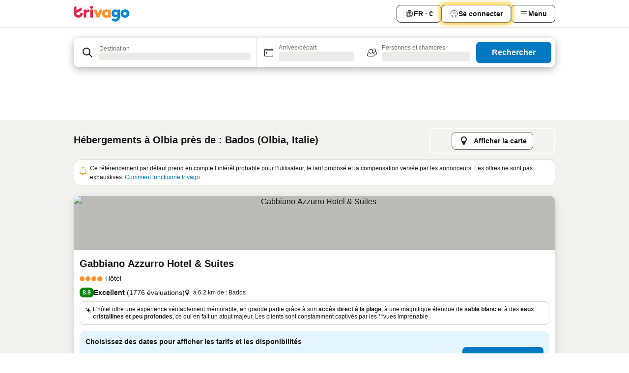

--- FILE ---
content_type: text/html; charset=utf-8
request_url: https://www.trivago.fr/fr/opr/h%C3%B4tels-pr%C3%A8s-de-bados?search=500-747391
body_size: 60340
content:
<!DOCTYPE html><html lang="fr" dir="ltr"><head><meta charSet="utf-8"/><meta name="viewport" content="width=device-width, initial-scale=1, shrink-to-fit=no"/><meta name="referrer" content="no-referrer-when-downgrade"/><meta property="fb:page_id" content="137633439645541"/><meta name="google" content="notranslate"/><meta name="p:domain_verify" content="7dfe2330e1dae0a6aa7f9479e616b6f9"/><meta property="og:type" content="website"/><meta name="format-detection" content="telephone=no"/><title>Hôtels à Olbia, Italie près de Bados | www.trivago.fr</title><meta name="description" content="Hôtels à Olbia, Italie à côté de Bados. Cherchez, comparez, et trouvez votre hôtel idéal parmi plus de 250 sites de réservations. Hôtels près de Bados? - trivago!"/><meta property="og:site_name" content="trivago.fr"/><meta property="og:title" content="Séjours à proximité de Bados à Olbia"/><meta property="og:description" content="Découvrez les séjours à proximité de Bados, comparez les prix et trouvez l’offre idéale sur trivago."/><meta property="og:image" content="https://imgcy.trivago.com/f_auto,q_auto/hardcodedimages/og-image.png"/><meta property="og:url" content="https://www.trivago.fr/fr/opr/hôtels-près-de-bados?search=500-747391"/><link rel="canonical" href="https://www.trivago.fr/fr/opr/hôtels-près-de-bados?search=500-747391"/><link rel="alternate" href="https://www.trivago.be/nl-BE/opr/hotels-dichtbij-bados?search=500-747391" hrefLang="nl-BE"/><link rel="alternate" href="https://www.trivago.be/fr-BE/opr/hôtels-près-de-bados?search=500-747391" hrefLang="fr-BE"/><link rel="alternate" href="https://www.trivago.ca/en-CA/opr/hotels-near-bados?search=500-747391" hrefLang="en-CA"/><link rel="alternate" href="https://www.trivago.ca/fr-CA/opr/hôtels-près-de-bados?search=500-747391" hrefLang="fr-CA"/><link rel="alternate" href="https://www.trivago.ch/de-CH/opr/hotels-in-der-nähe-von-bados?search=500-747391" hrefLang="de-CH"/><link rel="alternate" href="https://www.trivago.ch/fr-CH/opr/hôtels-près-de-bados?search=500-747391" hrefLang="fr-CH"/><link rel="alternate" href="https://www.trivago.de/de/opr/hotels-in-der-nähe-von-bados?search=500-747391" hrefLang="de"/><link rel="alternate" href="https://www.trivago.it/it/opr/hotel-vicino-a-bados?search=500-747391" hrefLang="it"/><link rel="alternate" href="https://www.trivago.nl/nl/opr/hotels-dichtbij-bados?search=500-747391" hrefLang="nl"/><link rel="alternate" href="https://www.trivago.pt/pt/opr/hotéis-perto-de-bados?search=500-747391" hrefLang="pt"/><link rel="alternate" href="https://www.trivago.se/sv/opr/hotell-nära-bados?search=500-747391" hrefLang="sv"/><link rel="alternate" href="https://www.trivago.co.uk/en-GB/opr/hotels-near-bados?search=500-747391" hrefLang="en-GB"/><link rel="alternate" href="https://www.trivago.com/en-US/opr/hotels-near-bados?search=500-747391" hrefLang="en-US"/><link rel="alternate" href="https://www.trivago.com/es-US/opr/hoteles-cerca-de-bados?search=500-747391" hrefLang="es-US"/><link rel="preload" as="image" href="https://imgcy.trivago.com/c_fill,d_dummy.jpeg,e_sharpen:60,f_auto,h_267,q_40,w_400/hotelier-images/f3/88/cc392053f3bacd4ca4929a598e1056794f09cd3bbb641926617227121d22.jpeg" fetchpriority="high"/><link rel="preload" as="image" href="https://imgcy.trivago.com/c_fill,d_dummy.jpeg,e_sharpen:60,f_auto,h_534,q_40,w_800/hotelier-images/f3/88/cc392053f3bacd4ca4929a598e1056794f09cd3bbb641926617227121d22.jpeg" fetchpriority="high"/><meta name="next-head-count" content="32"/><script>performance.mark("time-to-parse");</script><script>window.__TRV_ENVIRONMENT_VARIABLES__ = {"GTM_CONTAINER_ID":"GTM-T5HDVXN","GOOGLE_MAPS_API_KEY":"AIzaSyBoNi-Mn3_vNvmIJdXS81UGzcWlyyH0hoM","GOOGLE_MAPS_API_KEY_WITH_REGION_LOOKUP":"AIzaSyBf14Z1j1yg0xEZKUO4FViT5FHQB9nCV7w","GOOGLE_ONE_TAP_CLIENT_ID":"363634697571-lj09qn82grlkcma3sud1c11bo7srajd3.apps.googleusercontent.com","ENVIRONMENT":"prod","JLOO_AUTH_URI":"https://auth.trivago.com/server","JLOO_AUTH_CLIENT_ID":"c6f60de3f8ee607bb58ba426b47051608ea35f740c38c87ecfce2329c120ee3f","ZENDESK_ENDPOINT":"https://trivago.zendesk.com/api/v2","GIT_REV":"7e3a82d4","GROUP":"4","IS_DEV_TOOLS_ENABLED":"false"}</script><link rel="icon" href="/favicon_08112023.ico"/><link rel="apple-touch-icon" href="/_static/images/apple-touch-icon_08112023.png"/><link rel="preload" href="/_next/static/css/69f597797d3b07cc.css" as="style"/><link rel="stylesheet" href="/_next/static/css/69f597797d3b07cc.css" data-n-g=""/><link rel="preload" href="/_next/static/css/734bf65489cec8cb.css" as="style"/><link rel="stylesheet" href="/_next/static/css/734bf65489cec8cb.css" data-n-p=""/><link rel="preload" href="/_next/static/css/816b2fc98d3eb4c0.css" as="style"/><link rel="stylesheet" href="/_next/static/css/816b2fc98d3eb4c0.css"/><link rel="preload" href="/_next/static/css/7d401617d1bd70e4.css" as="style"/><link rel="stylesheet" href="/_next/static/css/7d401617d1bd70e4.css"/><link rel="preload" href="/_next/static/css/460b33c20b93b087.css" as="style"/><link rel="stylesheet" href="/_next/static/css/460b33c20b93b087.css"/><link rel="preload" href="/_next/static/css/4c5569df06786433.css" as="style"/><link rel="stylesheet" href="/_next/static/css/4c5569df06786433.css"/><link rel="preload" href="/_next/static/css/8056d642569d5075.css" as="style"/><link rel="stylesheet" href="/_next/static/css/8056d642569d5075.css"/><link rel="preload" href="/_next/static/css/4475d58b741a3a5d.css" as="style"/><link rel="stylesheet" href="/_next/static/css/4475d58b741a3a5d.css"/><link rel="preload" href="/_next/static/css/c42a4e53779bc4fc.css" as="style"/><link rel="stylesheet" href="/_next/static/css/c42a4e53779bc4fc.css"/><link rel="preload" href="/_next/static/css/bdf008baff219013.css" as="style"/><link rel="stylesheet" href="/_next/static/css/bdf008baff219013.css"/><link rel="preload" href="/_next/static/css/05f35f2c1d6cdb67.css" as="style"/><link rel="stylesheet" href="/_next/static/css/05f35f2c1d6cdb67.css"/><link rel="preload" href="/_next/static/css/1ebf5aa39260f274.css" as="style"/><link rel="stylesheet" href="/_next/static/css/1ebf5aa39260f274.css"/><link rel="preload" href="/_next/static/css/14e75b8eb9bbf13b.css" as="style"/><link rel="stylesheet" href="/_next/static/css/14e75b8eb9bbf13b.css"/><link rel="preload" href="/_next/static/css/f043488975bdab6c.css" as="style"/><link rel="stylesheet" href="/_next/static/css/f043488975bdab6c.css"/><link rel="preload" href="/_next/static/css/51aab16f9001db3d.css" as="style"/><link rel="stylesheet" href="/_next/static/css/51aab16f9001db3d.css"/><link rel="preload" href="/_next/static/css/92ae41e8f8188b33.css" as="style"/><link rel="stylesheet" href="/_next/static/css/92ae41e8f8188b33.css"/><link rel="preload" href="/_next/static/css/545732eeb9bd7239.css" as="style"/><link rel="stylesheet" href="/_next/static/css/545732eeb9bd7239.css"/><link rel="preload" href="/_next/static/css/6c06991117b3ada2.css" as="style"/><link rel="stylesheet" href="/_next/static/css/6c06991117b3ada2.css"/><link rel="preload" href="/_next/static/css/227f98cc2523a9f2.css" as="style"/><link rel="stylesheet" href="/_next/static/css/227f98cc2523a9f2.css"/><link rel="preload" href="/_next/static/css/63d0a3cac225c908.css" as="style"/><link rel="stylesheet" href="/_next/static/css/63d0a3cac225c908.css"/><link rel="preload" href="/_next/static/css/be5a26496c854e79.css" as="style"/><link rel="stylesheet" href="/_next/static/css/be5a26496c854e79.css"/><link rel="preload" href="/_next/static/css/9f1df032e46557a1.css" as="style"/><link rel="stylesheet" href="/_next/static/css/9f1df032e46557a1.css"/><link rel="preload" href="/_next/static/css/bd9f4beb3ff53af4.css" as="style"/><link rel="stylesheet" href="/_next/static/css/bd9f4beb3ff53af4.css"/><link rel="preload" href="/_next/static/css/191c19d5a1237d91.css" as="style"/><link rel="stylesheet" href="/_next/static/css/191c19d5a1237d91.css"/><link rel="preload" href="/_next/static/css/3dc78866bbeb423e.css" as="style"/><link rel="stylesheet" href="/_next/static/css/3dc78866bbeb423e.css"/><link rel="preload" href="/_next/static/css/3328f96c9457f4ea.css" as="style"/><link rel="stylesheet" href="/_next/static/css/3328f96c9457f4ea.css"/><link rel="preload" href="/_next/static/css/4a3aad6c20ff9532.css" as="style"/><link rel="stylesheet" href="/_next/static/css/4a3aad6c20ff9532.css"/><link rel="preload" href="/_next/static/css/08cbed72fe7ef23e.css" as="style"/><link rel="stylesheet" href="/_next/static/css/08cbed72fe7ef23e.css"/><link rel="preload" href="/_next/static/css/051f5925f7322115.css" as="style"/><link rel="stylesheet" href="/_next/static/css/051f5925f7322115.css"/><link rel="preload" href="/_next/static/css/c5427033fc438e23.css" as="style"/><link rel="stylesheet" href="/_next/static/css/c5427033fc438e23.css"/><link rel="preload" href="/_next/static/css/d74cbe7f9fef2f1f.css" as="style"/><link rel="stylesheet" href="/_next/static/css/d74cbe7f9fef2f1f.css"/><link rel="preload" href="/_next/static/css/80252489a70463dc.css" as="style"/><link rel="stylesheet" href="/_next/static/css/80252489a70463dc.css"/><link rel="preload" href="/_next/static/css/123113e0f7ac6c8d.css" as="style"/><link rel="stylesheet" href="/_next/static/css/123113e0f7ac6c8d.css"/><link rel="preload" href="/_next/static/css/50c6d9274b0910c7.css" as="style"/><link rel="stylesheet" href="/_next/static/css/50c6d9274b0910c7.css"/><link rel="preload" href="/_next/static/css/01c5446ab745f7dd.css" as="style"/><link rel="stylesheet" href="/_next/static/css/01c5446ab745f7dd.css"/><link rel="preload" href="/_next/static/css/91090e97d1c70313.css" as="style"/><link rel="stylesheet" href="/_next/static/css/91090e97d1c70313.css"/><link rel="preload" href="/_next/static/css/5b7038bbfb601957.css" as="style"/><link rel="stylesheet" href="/_next/static/css/5b7038bbfb601957.css"/><link rel="preload" href="/_next/static/css/c1fce8021e8c8771.css" as="style"/><link rel="stylesheet" href="/_next/static/css/c1fce8021e8c8771.css"/><link rel="preload" href="/_next/static/css/32cb48d63a88163c.css" as="style"/><link rel="stylesheet" href="/_next/static/css/32cb48d63a88163c.css"/><link rel="preload" href="/_next/static/css/9f2a00ecc59c70e4.css" as="style"/><link rel="stylesheet" href="/_next/static/css/9f2a00ecc59c70e4.css"/><link rel="preload" href="/_next/static/css/a86a58320aa538ca.css" as="style"/><link rel="stylesheet" href="/_next/static/css/a86a58320aa538ca.css"/><link rel="preload" href="/_next/static/css/22a43875cf679091.css" as="style"/><link rel="stylesheet" href="/_next/static/css/22a43875cf679091.css"/><link rel="preload" href="/_next/static/css/91fb43fac2abcb69.css" as="style"/><link rel="stylesheet" href="/_next/static/css/91fb43fac2abcb69.css"/><link rel="preload" href="/_next/static/css/5e66932611b17dc5.css" as="style"/><link rel="stylesheet" href="/_next/static/css/5e66932611b17dc5.css"/><link rel="preload" href="/_next/static/css/324ea7a19e6bf22e.css" as="style"/><link rel="stylesheet" href="/_next/static/css/324ea7a19e6bf22e.css"/><link rel="preload" href="/_next/static/css/314a1a08b4a24fa6.css" as="style"/><link rel="stylesheet" href="/_next/static/css/314a1a08b4a24fa6.css"/><link rel="preload" href="/_next/static/css/aa502f381af58c81.css" as="style"/><link rel="stylesheet" href="/_next/static/css/aa502f381af58c81.css"/><link rel="preload" href="/_next/static/css/44be15f45d8c7af2.css" as="style"/><link rel="stylesheet" href="/_next/static/css/44be15f45d8c7af2.css"/><link rel="preload" href="/_next/static/css/f11389d123349b6b.css" as="style"/><link rel="stylesheet" href="/_next/static/css/f11389d123349b6b.css"/><link rel="preload" href="/_next/static/css/0ab0173fa681e04a.css" as="style"/><link rel="stylesheet" href="/_next/static/css/0ab0173fa681e04a.css"/><link rel="preload" href="/_next/static/css/eca01bbdee055d2e.css" as="style"/><link rel="stylesheet" href="/_next/static/css/eca01bbdee055d2e.css"/><link rel="preload" href="/_next/static/css/7315ae9b42e2eaa6.css" as="style"/><link rel="stylesheet" href="/_next/static/css/7315ae9b42e2eaa6.css"/><link rel="preload" href="/_next/static/css/f421dcbd47a850f1.css" as="style"/><link rel="stylesheet" href="/_next/static/css/f421dcbd47a850f1.css"/><link rel="preload" href="/_next/static/css/2517307d1ca4a3d5.css" as="style"/><link rel="stylesheet" href="/_next/static/css/2517307d1ca4a3d5.css"/><noscript data-n-css=""></noscript><script defer="" nomodule="" src="/_next/static/chunks/polyfills-42372ed130431b0a.js"></script><script src="/_static/translations/fr/e2aa1d799c4f3a35d71769daed44e614818c6301ad5188ac104ec9dcb788616a.js" defer="" data-nscript="beforeInteractive"></script><script defer="" src="/_next/static/chunks/3969-f49d93177da373a7.js"></script><script defer="" src="/_next/static/chunks/9127.8d6f786e058b5c33.js"></script><script defer="" src="/_next/static/chunks/1115-7e3184f307973e8d.js"></script><script defer="" src="/_next/static/chunks/8707-2bb616e1b1d32c83.js"></script><script defer="" src="/_next/static/chunks/5262-caf4f6e43a0037e3.js"></script><script defer="" src="/_next/static/chunks/2400-39fb1a75b62a4bd9.js"></script><script defer="" src="/_next/static/chunks/3749-d7bf9ac17dcf2ff5.js"></script><script defer="" src="/_next/static/chunks/47-5e12645105f5a40d.js"></script><script defer="" src="/_next/static/chunks/3420-3fbc88698ba47a5d.js"></script><script defer="" src="/_next/static/chunks/1066-4484c7fc62fd32f2.js"></script><script defer="" src="/_next/static/chunks/7784-76cd197973d40a00.js"></script><script defer="" src="/_next/static/chunks/6501-e605de634a2ca4c1.js"></script><script defer="" src="/_next/static/chunks/5394-c17c748aea9df782.js"></script><script defer="" src="/_next/static/chunks/6775-fa2c5c470429ebb2.js"></script><script defer="" src="/_next/static/chunks/92-cddc6366e6968af1.js"></script><script defer="" src="/_next/static/chunks/9890-67d80bc8dde43e59.js"></script><script defer="" src="/_next/static/chunks/2729-9d59ce6e8150f53d.js"></script><script defer="" src="/_next/static/chunks/8331-3309c7b611beeffe.js"></script><script defer="" src="/_next/static/chunks/1224-a2383639ba80b05f.js"></script><script defer="" src="/_next/static/chunks/9178.4ae3a55cdc8a2448.js"></script><script defer="" src="/_next/static/chunks/1015.97f238f900f9efad.js"></script><script defer="" src="/_next/static/chunks/5380.6a53e547bf9cec9d.js"></script><script defer="" src="/_next/static/chunks/9266.ca267da169d5317a.js"></script><script defer="" src="/_next/static/chunks/3121.0326c83541dff1f5.js"></script><script defer="" src="/_next/static/chunks/6062.9863f251318d74c1.js"></script><script src="/_next/static/chunks/webpack-a3f9f0b995834bf1.js" defer=""></script><script src="/_next/static/chunks/framework-fca92c7c2bc30624.js" defer=""></script><script src="/_next/static/chunks/main-7f08b38069f6f775.js" defer=""></script><script src="/_next/static/chunks/pages/_app-58f7c8281bec6134.js" defer=""></script><script src="/_next/static/chunks/9476-1bf0a4cbed65c1d3.js" defer=""></script><script src="/_next/static/chunks/555-01fe0e3a4b48d065.js" defer=""></script><script src="/_next/static/chunks/2279-cc70e37bf9629a44.js" defer=""></script><script src="/_next/static/chunks/2543-a160b9a31456cdfe.js" defer=""></script><script src="/_next/static/chunks/2005-fc84a6d3c346d797.js" defer=""></script><script src="/_next/static/chunks/669-217436260e0479ea.js" defer=""></script><script src="/_next/static/chunks/6268-185755b647b010e5.js" defer=""></script><script src="/_next/static/chunks/7880-f703aad438a8de4e.js" defer=""></script><script src="/_next/static/chunks/605-b8108e807d0d322f.js" defer=""></script><script src="/_next/static/chunks/pages/%5BlanguageCode%5D/opr/%5Bslug%5D-01a2a6d6301ae92d.js" defer=""></script><script src="/_next/static/xEXE7n-9BWnxD2-Vg8PdR/_buildManifest.js" defer=""></script><script src="/_next/static/xEXE7n-9BWnxD2-Vg8PdR/_ssgManifest.js" defer=""></script></head><body><noscript data-testid="gtm-noscript"><iframe data-testid="gtm-iframe" src="https://gtm.trivago.fr/ns.html?id=GTM-T5HDVXN" height="0" width="0" style="display:none;visibility:hidden"></iframe></noscript><div id="__next"><div class="_34EENR"><button type="button" aria-hidden="true"></button></div><div class=""><div data-testid="page-header-wrapper" class=""><div class="FfmyqR e4D1FP jngrXy"><header class="R_Xe__" itemType="https://schema.org/WPHeader" itemscope=""><div class=""><a data-testid="generic-header-link" data-interaction="header-logo" title="trivago logo" aria-label="trivago logo" class="" href="/"><svg xmlns="http://www.w3.org/2000/svg" width="114" height="32" viewBox="0 0 114 32" data-testid="header-hero-logo" class=""><g clip-path="url(#Logo_default_svg_a)"><path fill="#E32851" d="M38.637 7.434h-4.913a.255.255 0 0 0-.255.255v15.907c0 .14.114.255.255.255h4.913c.14 0 .255-.114.255-.255V7.689a.255.255 0 0 0-.255-.255"></path><path fill="#FF932C" d="M52.833 7.6 49.6 16.21a.057.057 0 0 1-.107 0L46.231 7.6a.255.255 0 0 0-.239-.165h-5.37a.255.255 0 0 0-.237.351l6.46 15.907c.039.096.133.16.236.16h4.724a.255.255 0 0 0 .237-.16L58.53 7.786a.255.255 0 0 0-.237-.352h-5.222a.255.255 0 0 0-.239.166Z"></path><path fill="#0088D9" d="M104.344 7.185c-5.126 0-8.86 3.615-8.86 8.476 0 4.86 3.734 8.475 8.86 8.475 5.068 0 8.861-3.645 8.861-8.475 0-4.86-3.764-8.476-8.861-8.476m0 12.328c-2.015 0-3.348-1.541-3.348-3.853 0-2.31 1.333-3.852 3.348-3.852 1.986 0 3.349 1.54 3.349 3.853 0 2.281-1.363 3.852-3.349 3.852"></path><path fill="#E32851" d="M31.673 7.355a3 3 0 0 0-.514-.121c-.314-.05-3.647-.424-5.501 2.063-.033.044-.103.02-.103-.034V7.689a.255.255 0 0 0-.255-.255h-4.913a.255.255 0 0 0-.255.255v15.907c0 .14.114.255.255.255H25.3a.255.255 0 0 0 .255-.255V17.69c0-4.416 2.044-5.514 4.06-5.514.237 0 .926-.001 1.9.268a.255.255 0 0 0 .322-.245V7.594a.25.25 0 0 0-.164-.239M36.18 0c-1.713 0-3.102 1.339-3.102 2.99s1.39 2.99 3.103 2.99 3.102-1.339 3.102-2.99S37.893 0 36.181 0Z"></path><path fill="#FF932C" d="M75.341 7.434H70.43a.255.255 0 0 0-.255.255v1.565c0 .06-.083.08-.109.024-1.774-3.717-12.282-2.994-12.282 6.364 0 8.748 8.978 10.306 12.29 6.645.036-.04.1-.015.1.038v1.27c0 .142.115.256.256.256h4.912a.255.255 0 0 0 .256-.255V7.689a.255.255 0 0 0-.255-.255ZM66.77 19.495c-2.164 0-3.672-1.508-3.672-3.836s1.508-3.869 3.672-3.869c2.197 0 3.672 1.574 3.672 3.87 0 2.294-1.475 3.835-3.672 3.835"></path><path fill="#0088D9" d="M93.893 7.434h-4.912a.255.255 0 0 0-.255.255v1.564c0 .062-.083.08-.11.025-1.78-3.764-11.567-2.82-11.567 5.89 0 8.54 8.92 9.243 11.58 6.759a.057.057 0 0 1 .096.042v.769c-.068 3.629-4.614 5.2-6.924 2.443a.255.255 0 0 0-.334-.05l-4.14 2.677a.257.257 0 0 0-.066.368c5.283 7.219 16.802 3.548 16.887-5.422V7.69a.255.255 0 0 0-.255-.255Zm-8.101 11.201c-1.956 0-3.32-1.363-3.32-3.466s1.364-3.497 3.32-3.497c1.985 0 3.318 1.422 3.318 3.497 0 2.074-1.333 3.466-3.318 3.466"></path><path fill="#E32851" d="M18.424 14.867h-4.92a.26.26 0 0 0-.254.237 3.92 3.92 0 0 1-3.907 3.61c-2.472 0-3.472-2.1-3.472-2.1a3.9 3.9 0 0 1-.448-1.749c0-.02.011-.04.03-.05l1.407-.777 8.894-4.919a.43.43 0 0 0 .22-.372V3.46a.255.255 0 0 0-.38-.224L5.509 8.814a.057.057 0 0 1-.086-.05V.452a.255.255 0 0 0-.394-.214L.194 3.368A.43.43 0 0 0 0 3.727v11.14a9.343 9.343 0 0 0 18.68.268.257.257 0 0 0-.256-.268"></path></g><defs><clipPath id="Logo_default_svg_a"><path fill="#fff" d="M0 0h113.205v32H0z"></path></clipPath></defs></svg></a></div><div class="ytROMi"><div class="KvnKTm"><nav class="gPXXtI _2QGXIJ"><ul class="M4XoLB _OQpaV"><li itemscope="" itemType="https://schema.org/SiteNavigationElement" class="E5DKqf NEhNgU"><div class="vTDE1M"><a class="ehv1KY tjDLq2 e4r_YY" data-testid="header-favorites" role="link" href="/fr/profile/favorites/"><span position="start" class="bam52s TAqKnY" style="--_rotate:0deg;--_size:18px" data-testid="icon"><svg xmlns="http://www.w3.org/2000/svg" width="24" height="24" viewBox="0 0 24 24" role="img" aria-hidden="true" class="ycG2ve"><path fill="currentColor" d="M20.42 4.82A5.23 5.23 0 0 0 16.5 3 5.37 5.37 0 0 0 12 5.58 5.37 5.37 0 0 0 7.5 3a5.23 5.23 0 0 0-3.92 1.82A6.35 6.35 0 0 0 2 9.07s0 0 0 .06v.22c0 5.42 7.25 10.18 9.47 11.51a1 1 0 0 0 1 0C14.74 19.53 22 14.77 22 9.35v-.28a6.35 6.35 0 0 0-1.58-4.25M21 9.18v.17c0 4.94-7.07 9.5-9 10.65-1.92-1.15-9-5.71-9-10.65v-.17a.4.4 0 0 0 0-.11A4.81 4.81 0 0 1 7.5 4a4.39 4.39 0 0 1 3.66 2.12L12 7.44l.84-1.32A4.39 4.39 0 0 1 16.5 4 4.81 4.81 0 0 1 21 9.07a.4.4 0 0 0 0 .11"></path></svg></span>Favoris</a></div></li><li itemscope="" itemType="https://schema.org/SiteNavigationElement" class="E5DKqf vpJVof"><button type="button" data-testid="header-localization-menu" class="ehv1KY tjDLq2 e4r_YY" data-interaction="language-selector"><span position="start" class="bam52s TAqKnY" style="--_rotate:0deg;--_size:18px" data-testid="icon"><svg xmlns="http://www.w3.org/2000/svg" width="24" height="24" viewBox="0 0 24 24" role="img" aria-hidden="true" class="ycG2ve"><path fill="none" d="M0 0h24v24H0z"></path><path fill="currentColor" d="M12 21.5V21zc-5.238 0-9.5-4.262-9.5-9.5H3h-.5c0-5.238 4.262-9.5 9.5-9.5V3v-.5c5.238 0 9.5 4.262 9.5 9.5H21h.5c0 5.238-4.262 9.5-9.5 9.5m-6.389-3.898a8.5 8.5 0 0 0 5.09 2.798 15.3 15.3 0 0 1-2.592-3.943 12.2 12.2 0 0 0-2.498 1.145m10.25-1.078A15.4 15.4 0 0 1 13.3 20.4a8.5 8.5 0 0 0 5.061-2.77 15 15 0 0 0-2.5-1.107zm-3.361-.655v3.926a14.3 14.3 0 0 0 2.394-3.557 12.4 12.4 0 0 0-2.394-.369m-3.421.312a14.3 14.3 0 0 0 2.421 3.614v-3.938c-.876.026-1.687.148-2.421.324m7.165-.586c.884.303 1.8.71 2.743 1.241a8.45 8.45 0 0 0 1.498-4.336h-3.542a11.8 11.8 0 0 1-.699 3.095M3.514 12.5a8.45 8.45 0 0 0 1.48 4.308c.645-.4 1.576-.89 2.738-1.28a11.7 11.7 0 0 1-.676-3.028H3.515zm8.986 2.362c.88.044 1.813.181 2.788.442a10.8 10.8 0 0 0 .652-2.804H12.5zM8.06 12.5c.086.952.31 1.873.63 2.745a13 13 0 0 1 2.81-.393V12.5zm8.918-1h3.507a8.44 8.44 0 0 0-1.484-4.315 14 14 0 0 1-2.55 1.207q.506 1.506.527 3.106zm-4.478 0h3.478a9.1 9.1 0 0 0-.485-2.81c-.9.245-1.904.416-2.993.449zm-4.479 0H11.5V9.13a13.3 13.3 0 0 1-2.977-.487 9.1 9.1 0 0 0-.502 2.857m-4.506 0H7.02v-.003q.022-1.627.547-3.158a16.5 16.5 0 0 1-2.555-1.175A8.44 8.44 0 0 0 3.515 11.5M12.5 4.14v4.025c.946-.03 1.825-.173 2.63-.387q-.872-1.907-2.63-3.638M8.897 7.72c.909.25 1.778.387 2.603.432V4.14Q9.771 5.844 8.897 7.72m4.49-4.107c1.204 1.221 2.107 2.512 2.708 3.865a13 13 0 0 0 2.288-1.085 8.5 8.5 0 0 0-4.995-2.78zM5.64 6.368c.787.436 1.553.78 2.295 1.046q.901-1.997 2.678-3.8A8.5 8.5 0 0 0 5.64 6.367z"></path></svg></span><span>FR · €</span></button></li><li itemscope="" itemType="https://schema.org/SiteNavigationElement" class="E5DKqf"><div class="j4pLyK"><button type="button" data-testid="header-login" class="ehv1KY tjDLq2 e4r_YY" data-interaction="login-button"><span position="start" class="bam52s TAqKnY" style="--_rotate:0deg;--_size:18px" data-testid="icon"><svg xmlns="http://www.w3.org/2000/svg" width="24" height="24" fill="none" viewBox="0 0 24 24" role="img" aria-hidden="true" class="ycG2ve"><path fill="transparent" d="M0 0h24v24H0z"></path><path fill="transparent" stroke="currentColor" stroke-linecap="round" stroke-linejoin="round" d="M17.129 19.038a5.36 5.36 0 0 0-1.895-2.87A5.27 5.27 0 0 0 12 15.058c-1.17 0-2.307.39-3.234 1.11a5.36 5.36 0 0 0-1.895 2.87"></path><path fill="transparent" stroke="currentColor" stroke-linecap="round" stroke-linejoin="round" d="M21 12C21 0 3 0 3 12s18 12 18 0"></path><path fill="transparent" stroke="currentColor" stroke-linecap="round" stroke-linejoin="round" d="M11.998 12.811c1.939 0 3.03-1.1 3.03-3.058s-1.091-3.059-3.03-3.059S8.97 7.796 8.97 9.754s1.09 3.057 3.028 3.057"></path></svg></span><span>Se connecter</span></button></div></li><li itemscope="" itemType="https://schema.org/SiteNavigationElement" class="E5DKqf NEhNgU"><button type="button" data-testid="header-profile-menu-mobile" class="ehv1KY tjDLq2 e4r_YY" data-interaction="header-menu"><span position="start" class="bam52s TAqKnY" style="--_rotate:0deg;--_size:18px" data-testid="icon"><svg xmlns="http://www.w3.org/2000/svg" width="24" height="24" viewBox="0 0 24 24" role="img" aria-hidden="true" class="ycG2ve"><g fill="none" stroke="currentColor" stroke-linecap="round" stroke-miterlimit="10" stroke-width="2"><path d="M4 6h16M4 12h16M4 18h16" vector-effect="non-scaling-stroke"></path></g></svg></span><span>Menu</span></button></li><li itemscope="" itemType="https://schema.org/SiteNavigationElement" class="E5DKqf vpJVof"><div data-testid="desktop-dropdown-menu" data-interaction="header-menu" class="_4DcEqf"><button type="button" data-testid="header-profile-menu-desktop" class="ehv1KY tjDLq2 e4r_YY"><span position="start" class="bam52s TAqKnY" style="--_rotate:0deg;--_size:18px" data-testid="icon"><svg xmlns="http://www.w3.org/2000/svg" width="24" height="24" fill="none" viewBox="0 0 24 24" role="img" aria-hidden="true" class="ycG2ve"><path stroke="currentColor" stroke-linecap="round" d="M4 6h16M4 12h16M4 18h16"></path></svg></span><span>Menu</span></button></div></li></ul></nav></div></div></header></div></div><div class="OyU2WE"></div></div><div class="_SOhff gHtTGI"><div class=""><div class="meT0Q5 Bog6Yy"><div class="vzC9TR FrYDhH XzpZLp" data-testid="search-form"><div class="_3axGO1 y1Efiu"><div class="X2yYk_"><div data-testid="auto-complete-combobox" role="combobox" aria-expanded="false" aria-controls="suggestion-list" class="If79lQ yXXD2G"><form action="" class="IxKJtG"><div role="button" class="HxkFDQ aaN4L7" tabindex="0" data-testid="auto-complete-wrapper"><div class="Z8wU9_"><span class="bam52s G_oBf2 m8EtRm" style="--_rotate:0deg;--_size:24px" data-testid="icon"><svg xmlns="http://www.w3.org/2000/svg" width="24" height="24" viewBox="0 0 24 24" role="img" aria-hidden="true" class="ycG2ve"><g fill="none" stroke="currentColor" stroke-linecap="round" stroke-miterlimit="10" stroke-width="2"><path d="M10 3a7 7 0 1 0 7 7 7 7 0 0 0-7-7ZM21 21l-6-6" vector-effect="non-scaling-stroke"></path></g></svg></span></div><span class="dmsstT SwVR4I"><label for="input-auto-complete" class="EuINlU SwVR4I">Destination</label><div class="_7XPUe4 fWwD7f"></div></span></div></form></div></div><fieldset class="MGDNki k_YRbF"><button type="button" data-testid="search-form-calendar" class="raKH_0 SwVR4I Kv9RV2"><span class="lSFHMh"><span class="bam52s _61wiWy" style="--_rotate:0deg;--_size:24px" data-testid="icon"><svg xmlns="http://www.w3.org/2000/svg" width="24" height="24" viewBox="0 0 24 24" role="img" aria-hidden="true" class="ycG2ve"><g fill="currentColor"><path d="M19 5h-1a1 1 0 0 0-2 0H8a1 1 0 0 0-2 0H5a2 2 0 0 0-2 2v11a2 2 0 0 0 2 2h14a2 2 0 0 0 2-2V7a2 2 0 0 0-2-2m1 13a1 1 0 0 1-1 1H5a1 1 0 0 1-1-1V9h16Zm0-10H4V7a1 1 0 0 1 1-1h14a1 1 0 0 1 1 1Z"></path><circle cx="7.5" cy="12.5" r="1.5"></circle><path d="M19 5h-1a1 1 0 0 0-2 0H8a1 1 0 0 0-2 0H5a2 2 0 0 0-2 2v11a2 2 0 0 0 2 2h14a2 2 0 0 0 2-2V7a2 2 0 0 0-2-2m1 13a1 1 0 0 1-1 1H5a1 1 0 0 1-1-1V9h16Zm0-10H4V7a1 1 0 0 1 1-1h14a1 1 0 0 1 1 1Z"></path><circle cx="7.5" cy="12.5" r="1.5"></circle></g></svg></span><span class="BcDnim irqByq WnmS4G SwVR4I"><span class="Lq2bmx blPGoL SwVR4I" data-testid="search-form-calendar-label">Arrivée/départ</span><span class="dJVPMU SwVR4I" data-testid="search-form-calendar-value"><div aria-busy="true" aria-live="polite"><span class="fr8bt7 TemCix" role="status">Chargement</span><div class="_7XPUe4 OML2Lz"></div></div></span></span></span></button></fieldset><div class="QpwdOT"><span class="vs9lGU"></span><button type="button" data-testid="search-form-guest-selector" class="raKH_0 SwVR4I Kv9RV2"><span class="lSFHMh"><span class="bam52s _61wiWy" style="--_rotate:0deg;--_size:24px" data-testid="icon"><svg xmlns="http://www.w3.org/2000/svg" width="24" height="24" viewBox="0 0 24 24" role="img" aria-hidden="true" class="ycG2ve"><g fill="currentColor"><path d="M13.13 12.14a4.5 4.5 0 1 0-7.26 0A5 5 0 0 0 2 17a3 3 0 0 0 3 3h9a3 3 0 0 0 3-3 5 5 0 0 0-3.87-4.86M9.5 6a3.49 3.49 0 0 1 2.44 6A3.5 3.5 0 0 1 6 9.5 3.5 3.5 0 0 1 9.5 6M14 19H5a2 2 0 0 1-2-2 4 4 0 0 1 3.74-4 4.41 4.41 0 0 0 5.52 0A4 4 0 0 1 16 17a2 2 0 0 1-2 2"></path><path d="M19.31 10.24A3.93 3.93 0 0 0 20 8a4 4 0 0 0-6.94-2.69 6 6 0 0 1 .7.71A3 3 0 1 1 16 11a2.9 2.9 0 0 1-1.15-.23s0 .07 0 .11a4.5 4.5 0 0 1-.28.83A4 4 0 0 0 16 12a3.94 3.94 0 0 0 2.55-.94A3 3 0 0 1 21 14a1 1 0 0 1-1 1h-2.35a7 7 0 0 1 .26 1H20a2 2 0 0 0 2-2 4 4 0 0 0-2.69-3.76"></path></g></svg></span><span class="BcDnim irqByq WnmS4G SwVR4I"><span class="Lq2bmx blPGoL SwVR4I" data-testid="search-form-guest-selector-label">Personnes et chambres</span><span class="dJVPMU SwVR4I" data-testid="search-form-guest-selector-value"><div aria-busy="true" aria-live="polite"><span class="fr8bt7 TemCix" role="status">Chargement</span><div class="_7XPUe4 OML2Lz"></div></div></span></span></span></button></div></div><button type="button" data-testid="search-button-with-loader" class="_3tjlp_"><span class="x_o6V4"><span class="c_Rwvc">Rechercher</span></span></button></div></div></div><div><div class="FfmyqR e4D1FP jngrXy"><div><div class="_1pK_46"></div></div></div></div></div><main class="ecMnwC"><section class="ogmCTE"><div class="FfmyqR e4D1FP jngrXy Fr63EK"><div class="JJ0C4t"><div class="HbBE7Z"><h1 class="tODn3R _5NF9ws ttuBBL _4HaQc3">Hébergements à Olbia près de : Bados (Olbia, Italie)</h1></div><div class="OwEMM9"><button type="button" data-testid="view-map-button" class="_76H3nW TBCODd"><span class="RTemR6"><svg xmlns="http://www.w3.org/2000/svg" width="24" height="24" viewBox="0 0 24 24" class="ZODGEB"><path fill="currentColor" d="M18 8.23a6 6 0 0 0-11.9 0A7 7 0 0 0 6 9a5.8 5.8 0 0 0 .38 2.09l4.75 9.4a1 1 0 0 0 1.74 0l4.75-9.4A5.8 5.8 0 0 0 18 9a7 7 0 0 0 0-.77M12 13a4 4 0 1 1 4-4 4 4 0 0 1-4 4"></path></svg><span class="U2JzLk">Afficher la carte</span></span></button></div></div><div class="tG7AvG"><div class="HJLXtx sZdCst expTl1"><div class=""><span class="bam52s k36JBW _8H1GqK OStf5E" style="--_rotate:0deg;--_size:24px" data-testid="icon"><svg xmlns="http://www.w3.org/2000/svg" width="24" height="24" viewBox="0 0 24 24" role="img" aria-hidden="true" class="ycG2ve"><path fill="currentColor" d="M21 17.15a1 1 0 0 0-.54-.64 4.8 4.8 0 0 1-.9-.58 4.2 4.2 0 0 1-.76-.94 5 5 0 0 1-.55-1.49 11 11 0 0 1-.25-2.44V9a6 6 0 0 0-5-5.92.2.2 0 0 0 0-.08.9.9 0 0 0-.12-.46 1 1 0 0 0-1.76 0A.9.9 0 0 0 11 3a.2.2 0 0 0 0 .08A6 6 0 0 0 6 9v2.9a11 11 0 0 1-.3 1.81c-.06.22-.12.44-.2.65a3.8 3.8 0 0 1-1 1.58 3 3 0 0 1-.84.57h-.09a.8.8 0 0 0-.24.17 1 1 0 0 0-.3.72v.6a1 1 0 0 0 1 1H9a3 3 0 0 0 6 0h5a1 1 0 0 0 1-1v-.63a1.5 1.5 0 0 0 0-.22M12 21a2 2 0 0 1-2-2h4a2 2 0 0 1-2 2m8-3H4v-.55l.51-.28s.37-.25.49-.35a5.2 5.2 0 0 0 1.69-2.93A11 11 0 0 0 7 12V9a5 5 0 0 1 10 0v3a12 12 0 0 0 .28 1.86 6 6 0 0 0 .34 1.05A4.7 4.7 0 0 0 19 16.8a4.5 4.5 0 0 0 .84.54l.14.08Z"></path></svg></span></div><div class=""><p class="_9w5aXP" data-testid="legal-notification-fr">Ce référencement par défaut prend en compte l’intérêt probable pour l’utilisateur, le tarif proposé et la compensation versée par les annonceurs. Les offres ne sont pas exhaustives.
<a data-testid="legal-notification-fr-link" class="n0oLte" target="_blank" rel="nofollow noopener noreferrer" href="https://support.trivago.com/hc/fr/articles/360011175897-Comment-fonctionne-trivago">Comment fonctionne trivago</a></p></div></div></div></div><div class="FfmyqR e4D1FP jngrXy Fr63EK"><script type="application/ld+json">{"@context":"https://schema.org","@type":"ItemList","itemListElement":[{"@type":"ListItem","position":1,"item":{"@type":"Hotel","address":"à 6.2 km de : Bados","name":"Gabbiano Azzurro Hotel &amp; Suites","image":"https://imgcy.trivago.com/c_fill,d_dummy.jpeg,e_sharpen:60,f_auto,h_267,q_40,w_400/hotelier-images/f3/88/cc392053f3bacd4ca4929a598e1056794f09cd3bbb641926617227121d22.jpeg","priceRange":"","aggregateRating":{"@type":"AggregateRating","ratingValue":8.9,"reviewCount":1776,"worstRating":0,"bestRating":10},"url":"https://www.trivago.fr/fr/oar/hôtel-gabbiano-azzurro-hotel-suites-golfo-aranci?search=100-95155","description":"Accès privé à une plage de sable blanc, Restaurant Blu primé"}},{"@type":"ListItem","position":2,"item":{"@type":"Hotel","address":"à 5.5 km de : Bados","name":"Cala Cuncheddi - VRetreats","image":"https://imgcy.trivago.com/c_fill,d_dummy.jpeg,e_sharpen:60,f_auto,h_267,q_40,w_400/hotelier-images/4b/2f/c184dde1461989f5a0725c9c4bcdde5a1a9edc32ee22cd67db97e9350f3d.jpeg","priceRange":"","aggregateRating":{"@type":"AggregateRating","ratingValue":9,"reviewCount":2209,"worstRating":0,"bestRating":10},"url":"https://www.trivago.fr/fr/oar/hôtel-cala-cuncheddi-vretreats-olbia?search=100-23558","description":"Couchers de soleil pittoresques sur le golfe d&apos;Olbia, Esthétique de design moderne et élégante"}},{"@type":"ListItem","position":3,"item":{"@type":"Hotel","address":"à 15.2 km de : Bados","name":"Grande Baia Resort &amp; Spa","image":"https://imgcy.trivago.com/c_fill,d_dummy.jpeg,e_sharpen:60,f_auto,h_267,q_40,w_400/hotelier-images/65/71/8908ff25d9600f8241dd3b6646a56a727b72fe816759789cbaf0e64a6fdd.jpeg","priceRange":"","aggregateRating":{"@type":"AggregateRating","ratingValue":7.8,"reviewCount":5917,"worstRating":0,"bestRating":10},"url":"https://www.trivago.fr/fr/oar/hôtel-grande-baia-resort-spa-san-teodoro?search=100-1378280","description":"Spa et centre de bien-être modernes, Plusieurs restaurants pour tous les goûts"}},{"@type":"ListItem","position":4,"item":{"@type":"Hotel","address":"à 19.9 km de : Bados","name":"Hotel Pulicinu","image":"https://imgcy.trivago.com/c_fill,d_dummy.jpeg,e_sharpen:60,f_auto,h_267,q_40,w_400/hotelier-images/85/24/31dc16fb01c586af2496cd8e97ec2e3c59d702cad7fa7f200729a92c4643.jpeg","priceRange":"","aggregateRating":{"@type":"AggregateRating","ratingValue":7.7,"reviewCount":1035,"worstRating":0,"bestRating":10},"url":"https://www.trivago.fr/fr/oar/hôtel-hotel-pulicinu-baja-sardinia?search=100-95633","description":"Vues panoramiques sur la baie et l&apos;archipel, Restaurant raffiné avec vue sur la mer"}},{"@type":"ListItem","position":5,"item":{"@type":"Hotel","address":"à 18.9 km de : Bados","name":"Felix Hotels - Hotel Airone","image":"https://imgcy.trivago.com/c_fill,d_dummy.jpeg,e_sharpen:60,f_auto,h_267,q_40,w_400/hotelier-images/30/34/15866246e09157a25e39e0a6ad2c672283d7f421c8c0a2ae1c435f92d170.jpeg","priceRange":"","aggregateRating":{"@type":"AggregateRating","ratingValue":9.2,"reviewCount":1549,"worstRating":0,"bestRating":10},"url":"https://www.trivago.fr/fr/oar/hôtel-felix-hotels-hotel-airone-arzachena?search=100-885957","description":"Base stratégique pour la Costa Smeralda, Expériences culinaires sardes"}},{"@type":"ListItem","position":6,"item":{"@type":"Hotel","address":"à 11.3 km de : Bados","name":"Hotel Don Diego","image":"https://imgcy.trivago.com/c_fill,d_dummy.jpeg,e_sharpen:60,f_auto,h_267,q_40,w_400/hotelier-images/83/76/607da46730ca021bfa69a96ad164682f998a3c998af789ed7ba607f2d454.jpeg","priceRange":"","aggregateRating":{"@type":"AggregateRating","ratingValue":8.8,"reviewCount":2149,"worstRating":0,"bestRating":10},"url":"https://www.trivago.fr/fr/oar/hôtel-hotel-don-diego-loiri-porto-san-paolo?search=100-910625","description":"Accès pratique au port privé, Vues panoramiques sur Tavolara et Molara"}},{"@type":"ListItem","position":7,"item":{"@type":"Hotel","address":"à 3.5 km de : Bados","name":"Hotel Pozzo Sacro","image":"https://imgcy.trivago.com/c_fill,d_dummy.jpeg,e_sharpen:60,f_auto,h_267,q_40,w_400/hotelier-images/c4/65/64151a5c90a0bee360cf5e8a0b1c5573e5fb38e00b8625ef56d901521892.jpeg","priceRange":"","aggregateRating":{"@type":"AggregateRating","ratingValue":8.1,"reviewCount":1351,"worstRating":0,"bestRating":10},"url":"https://www.trivago.fr/fr/oar/hôtel-hotel-pozzo-sacro-olbia?search=100-23549","description":"Chambres spacieuses avec terrasses privées, Vues panoramiques sur le golfe d&apos;Olbia"}},{"@type":"ListItem","position":8,"item":{"@type":"Hotel","address":"à 6.8 km de : Bados","name":"Olbia City Hotel","image":"https://imgcy.trivago.com/c_fill,d_dummy.jpeg,e_sharpen:60,f_auto,h_267,q_40,w_400/partner-images/d0/e6/a4fd2e50cd0520daeb101f780db947910aa90a44773bf2f26a07cfe38b68.jpeg","priceRange":"","aggregateRating":{"@type":"AggregateRating","ratingValue":7.1,"reviewCount":2864,"worstRating":0,"bestRating":10},"url":"https://www.trivago.fr/fr/oar/hôtel-olbia-city-hotel?search=100-3939714","description":"Chambres insonorisées pour des séjours paisibles, Bain à remous et solarium relaxants"}},{"@type":"ListItem","position":9,"item":{"@type":"Hotel","address":"à 11.9 km de : Bados","name":"Hotel Rocce Sarde","image":"https://imgcy.trivago.com/c_fill,d_dummy.jpeg,e_sharpen:60,f_auto,h_267,q_40,w_400/partner-images/63/a0/5cbb9f1d0126856e32af0f98be24ed532f5994f5ab7599cfea608b1512e3.jpeg","priceRange":"","aggregateRating":{"@type":"AggregateRating","ratingValue":8.5,"reviewCount":1265,"worstRating":0,"bestRating":10},"url":"https://www.trivago.fr/fr/oar/hôtel-hotel-rocce-sarde-olbia?search=100-103894","description":"Expérience gastronomique exceptionnelle, Proximité du charmant San Pantaleo"}},{"@type":"ListItem","position":10,"item":{"@type":"Hotel","address":"à 8.1 km de : Bados","name":"Mercure Olbia","image":"https://imgcy.trivago.com/c_fill,d_dummy.jpeg,e_sharpen:60,f_auto,h_267,q_40,w_400/partner-images/48/dc/13b23565ff3bfb812f525e4a30fbe97be80a2fe19b406ba8a03034c43704.jpeg","priceRange":"","aggregateRating":{"@type":"AggregateRating","ratingValue":7.9,"reviewCount":3226,"worstRating":0,"bestRating":10},"url":"https://www.trivago.fr/fr/oar/hôtel-mercure-olbia?search=100-3414268","description":"Vaste oasis spa et bien-être, Restaurant Sa Cardiga sur place"}},{"@type":"ListItem","position":11,"item":{"@type":"Hotel","address":"à 6.1 km de : Bados","name":"Hotel Abi d&apos;Oru","image":"https://imgcy.trivago.com/c_fill,d_dummy.jpeg,e_sharpen:60,f_auto,h_267,q_40,w_400/hotelier-images/df/a9/5d1cf8475a89f29ba34924a4c3968707815eb13cdbd33343e31706bd7791.jpeg","priceRange":"","aggregateRating":{"@type":"AggregateRating","ratingValue":8.6,"reviewCount":1752,"worstRating":0,"bestRating":10},"url":"https://www.trivago.fr/fr/oar/hôtel-hotel-abi-d-oru-porto-rotondo?search=100-131850","description":"Chambres avec vue panoramique sur la mer, Expériences culinaires variées"}},{"@type":"ListItem","position":12,"item":{"@type":"Hotel","address":"à 9.1 km de : Bados","name":"Colonna Hotel Du Golf","image":"https://imgcy.trivago.com/c_fill,d_dummy.jpeg,e_sharpen:60,f_auto,h_267,q_40,w_400/hotelier-images/59/e8/6b79e4ff66bf6b59696886da36792412c9d7be9bb7f7ea292ff968cd8b5e.jpeg","priceRange":"","aggregateRating":{"@type":"AggregateRating","ratingValue":7.8,"reviewCount":1668,"worstRating":0,"bestRating":10},"url":"https://www.trivago.fr/fr/oar/hôtel-colonna-hotel-du-golf-olbia?search=100-128697","description":"Vues panoramiques sur le golfe de Cugnana, Cuisine gastronomique avec des menus variés"}},{"@type":"ListItem","position":13,"item":{"@type":"Hotel","address":"à 6.8 km de : Bados","name":"Grand Hotel President Olbia","image":"https://imgcy.trivago.com/c_fill,d_dummy.jpeg,e_sharpen:60,f_auto,h_267,q_40,w_400/hotelier-images/22/cb/8ec46ebd0437e3372fc02942af0dba0e91c3a791179e6ef0164327faea06.jpeg","priceRange":"","aggregateRating":{"@type":"AggregateRating","ratingValue":9.1,"reviewCount":3387,"worstRating":0,"bestRating":10},"url":"https://www.trivago.fr/fr/oar/hôtel-grand-hotel-president-olbia?search=100-23540","description":"Emplacement privilégié en bord de mer, Petit-déjeuner buffet exceptionnel et copieux"}},{"@type":"ListItem","position":14,"item":{"@type":"Hotel","address":"à 7.4 km de : Bados","name":"Jazz Hotel","image":"https://imgcy.trivago.com/c_fill,d_dummy.jpeg,e_sharpen:60,f_auto,h_267,q_40,w_400/partner-images/9b/69/b75b867ae149d37f4aabe80f61f5ddda01e3f08db95ff1567414a9424417.jpeg","priceRange":"","aggregateRating":{"@type":"AggregateRating","ratingValue":9,"reviewCount":7293,"worstRating":0,"bestRating":10},"url":"https://www.trivago.fr/fr/oar/hôtel-jazz-hotel-olbia?search=100-1258804","description":"Restaurant Bacchus aux saveurs sardes, Emplacement stratégique pour explorer la Sardaigne"}},{"@type":"ListItem","position":15,"item":{"@type":"Hotel","address":"à 13.8 km de : Bados","name":"Residence Hotel Lu Nibareddu","image":"https://imgcy.trivago.com/c_fill,d_dummy.jpeg,e_sharpen:60,f_auto,h_267,q_40,w_400/partner-images/61/22/9d106540a4744837e7c499e754bb9bd023aee97b806d425c28f048b9b3cd.jpeg","priceRange":"","aggregateRating":{"@type":"AggregateRating","ratingValue":8.3,"reviewCount":3191,"worstRating":0,"bestRating":10},"url":"https://www.trivago.fr/fr/oar/appart-hôtel-residence-hotel-lu-nibareddu-san-teodoro?search=100-158169","description":"Restaurant BBQ et bar de plage sur place, Vues panoramiques sur l&apos;île de Tavolara"}},{"@type":"ListItem","position":16,"item":{"@type":"Hotel","address":"à 16.8 km de : Bados","name":"Baglioni Resort Sardinia","image":"https://imgcy.trivago.com/c_fill,d_dummy.jpeg,e_sharpen:60,f_auto,h_267,q_40,w_400/hotelier-images/50/eb/ddb924d31c774725e99242b726a1f0a60be7e59a82a1a591faac61190ce4.jpeg","priceRange":"","aggregateRating":{"@type":"AggregateRating","ratingValue":8.7,"reviewCount":905,"worstRating":0,"bestRating":10},"url":"https://www.trivago.fr/fr/oar/hôtel-baglioni-resort-sardinia-san-teodoro?search=100-2265436","description":"Suites spacieuses avec vue sur la mer, Restaurant Gusto étoilé au Michelin"}},{"@type":"ListItem","position":17,"item":{"@type":"Hotel","address":"à 7.0 km de : Bados","name":"Geovillage Green Residence","image":"https://imgcy.trivago.com/c_fill,d_dummy.jpeg,e_sharpen:60,f_auto,h_267,q_40,w_400/partner-images/d6/b1/50a133c0f2777b75b51e88ada1e332a95b30b295b22b06e564dd2a1c2281.jpeg","priceRange":"","aggregateRating":{"@type":"AggregateRating","ratingValue":7.2,"reviewCount":2195,"worstRating":0,"bestRating":10},"url":"https://www.trivago.fr/fr/oar/appart-hôtel-geovillage-green-residence-olbia?search=100-9325112","description":"Près du port d&apos;Olbia et des attractions, Base idéale pour les passionnés de vélo"}},{"@type":"ListItem","position":18,"item":{"@type":"Hotel","address":"à 3.6 km de : Bados","name":"Hotel dP Olbia - Sardinia","image":"https://imgcy.trivago.com/c_fill,d_dummy.jpeg,e_sharpen:60,f_auto,h_267,q_40,w_400/hotelier-images/f5/8e/2a447a7c90bd742576a5640e3220c24add9e2c9acd26cfba131a2b242980.jpeg","priceRange":"","aggregateRating":{"@type":"AggregateRating","ratingValue":8,"reviewCount":1877,"worstRating":0,"bestRating":10},"url":"https://www.trivago.fr/fr/oar/hôtel-hotel-dp-olbia-sardinia?search=100-345131","description":"Cuisine gastronomique aux saveurs locales, Jardins méditerranéens luxuriants"}},{"@type":"ListItem","position":19,"item":{"@type":"Hotel","address":"à 8.8 km de : Bados","name":"Hotel Ollastu","image":"https://imgcy.trivago.com/c_fill,d_dummy.jpeg,e_sharpen:60,f_auto,h_267,q_40,w_400/hotelier-images/e9/11/00280dc0ace44da0e6903e5792906b1c072b9ba0f8285f4893a48026d4fe.jpeg","priceRange":"","aggregateRating":{"@type":"AggregateRating","ratingValue":8.4,"reviewCount":1456,"worstRating":0,"bestRating":10},"url":"https://www.trivago.fr/fr/oar/hôtel-hotel-ollastu-olbia?search=100-23546","description":"Deux restaurants gastronomiques avec cuisine locale, Vues panoramiques sur l&apos;île de Tavolara"}},{"@type":"ListItem","position":20,"item":{"@type":"Hotel","address":"à 1.0 km de : Bados","name":"The Pelican Beach Resort &amp; SPA - Adults Only","image":"https://imgcy.trivago.com/c_fill,d_dummy.jpeg,e_sharpen:60,f_auto,h_267,q_40,w_400/hotelier-images/23/52/d7366ce62f77c8983d4604753239b61bc4bde98ee1e138d2f26f5e5aefce.jpeg","priceRange":"","aggregateRating":{"@type":"AggregateRating","ratingValue":8.2,"reviewCount":1754,"worstRating":0,"bestRating":10},"url":"https://www.trivago.fr/fr/oar/hôtel-the-pelican-beach-resort-spa-adults-only-olbia?search=100-23539","description":"Dîner avec vue sur mer au restaurant Nuska, Accès direct à la plage"}},{"@type":"ListItem","position":21,"item":{"@type":"Hotel","address":"à 6.6 km de : Bados","name":"Delta Hotels by Marriott Olbia Sardinia","image":"https://imgcy.trivago.com/c_fill,d_dummy.jpeg,e_sharpen:60,f_auto,h_267,q_40,w_400/partner-images/77/98/18a76ac63b48f5f20b3bb418a1ee53171bc28b6ecf83570563ed2644edbe.jpeg","priceRange":"","aggregateRating":{"@type":"AggregateRating","ratingValue":8.4,"reviewCount":2552,"worstRating":0,"bestRating":10},"url":"https://www.trivago.fr/fr/oar/hôtel-delta-hotels-by-marriott-olbia-sardinia?search=100-1390408","description":"Un spa relaxant avec divers traitements, Cuisine italienne authentique au Tilibbas"}},{"@type":"ListItem","position":22,"item":{"@type":"Hotel","address":"à 15.5 km de : Bados","name":"Hotel Cala di Volpe, a Luxury Collection Hotel, Costa Smeralda","image":"https://imgcy.trivago.com/c_fill,d_dummy.jpeg,e_sharpen:60,f_auto,h_267,q_40,w_400/partner-images/e7/cc/f07a88aa106a2cf2205108e4ab383923f96dca46cb48faf7a830201f041f.jpeg","priceRange":"","aggregateRating":{"@type":"AggregateRating","ratingValue":9,"reviewCount":1410,"worstRating":0,"bestRating":10},"url":"https://www.trivago.fr/fr/oar/hôtel-hotel-cala-di-volpe-a-luxury-collection-hotel-costa-smeralda-porto-cervo?search=100-114234","description":"Accès exclusif à la marina privée, Spa et centre de bien-être luxueux"}},{"@type":"ListItem","position":23,"item":{"@type":"Hotel","address":"à 7.1 km de : Bados","name":"Hotel Sa Pedra","image":"https://imgcy.trivago.com/c_fill,d_dummy.jpeg,e_sharpen:60,f_auto,h_267,q_40,w_400/partner-images/e4/a1/247cdc6649ae729a45c27832c055be6e2ed91c4ca25cc7e7c7aaeeb9ebba.jpeg","priceRange":"","aggregateRating":{"@type":"AggregateRating","ratingValue":8.5,"reviewCount":3268,"worstRating":0,"bestRating":10},"url":"https://www.trivago.fr/fr/oar/hôtel-hotel-sa-pedra-olbia?search=100-149509","description":"Services de mariage dédiés, Hébergements adaptés aux familles"}},{"@type":"ListItem","position":24,"item":{"@type":"Hotel","address":"à 1.7 km de : Bados","name":"Club Hotel Baia Aranzos","image":"https://imgcy.trivago.com/c_fill,d_dummy.jpeg,e_sharpen:60,f_auto,h_267,q_40,w_400/hotelier-images/73/17/a68c9866402548b9548fa3f8ed97cc22a27696d191d31aae2f1bd61dac11.jpeg","priceRange":"","aggregateRating":{"@type":"AggregateRating","ratingValue":8,"reviewCount":2941,"worstRating":0,"bestRating":10},"url":"https://www.trivago.fr/fr/oar/hôtel-club-hotel-baia-aranzos-golfo-aranci?search=100-180391","description":"Hébergements avec vue panoramique sur la mer, Excursions d&apos;observation des dauphins disponibles"}},{"@type":"ListItem","position":25,"item":{"@type":"Hotel","address":"à 6.2 km de : Bados","name":"Hotel Castello","image":"https://imgcy.trivago.com/c_fill,d_dummy.jpeg,e_sharpen:60,f_auto,h_267,q_40,w_400/hotelier-images/53/8f/115e6f3d678f9538feeaae75ec8139971d6b671a0fd5107b2210fd1958fb.jpeg","priceRange":"","aggregateRating":{"@type":"AggregateRating","ratingValue":8.3,"reviewCount":876,"worstRating":0,"bestRating":10},"url":"https://www.trivago.fr/fr/oar/hôtel-hotel-castello-golfo-aranci?search=100-1195012","description":"Accès direct à la plage de Terza Spiaggia, Petit-déjeuner en bord de mer avec des délices locaux"}},{"@type":"ListItem","position":26,"item":{"@type":"Hotel","address":"à 7.3 km de : Bados","name":"Hotel Panorama Olbia","image":"https://imgcy.trivago.com/c_fill,d_dummy.jpeg,e_sharpen:60,f_auto,h_267,q_40,w_400/partner-images/10/ba/bcfddd82e9c4ece11eb850a7be36a09a1fcab6077519ec4c4c2c85e12247.jpeg","priceRange":"","aggregateRating":{"@type":"AggregateRating","ratingValue":9.2,"reviewCount":3059,"worstRating":0,"bestRating":10},"url":"https://www.trivago.fr/fr/oar/hôtel-hotel-panorama-olbia?search=100-23537","description":"emplacement de premier choix au cœur historique de la ville, Buffet de petit-déjeuner varié et copieux"}},{"@type":"ListItem","position":27,"item":{"@type":"Hotel","address":"à 7.4 km de : Bados","name":"Hotiday Olbia Wallure","image":"https://imgcy.trivago.com/c_fill,d_dummy.jpeg,e_sharpen:60,f_auto,h_267,q_40,w_400/hotelier-images/c1/73/2dc9ac4892cf084e988e6699288202c7963744458835fc28b9f6ef6bcd94.jpeg","priceRange":"","aggregateRating":{"@type":"AggregateRating","ratingValue":8.8,"reviewCount":321,"worstRating":0,"bestRating":10},"url":"https://www.trivago.fr/fr/oar/hôtel-hotiday-olbia-wallure?search=100-10754004","description":"Chambres bien aménagées avec vue sur la ville, Services de bien-être et de massage revigorants"}},{"@type":"ListItem","position":28,"item":{"@type":"Hotel","address":"à 6.3 km de : Bados","name":"Hotel Villa Margherita","image":"https://imgcy.trivago.com/c_fill,d_dummy.jpeg,e_sharpen:60,f_auto,h_267,q_40,w_400/hotelier-images/4c/49/c9f8cbb3b182f219aabc0a91067c8d83d38587db1dfd7b50cb85ccaebe7d.jpeg","priceRange":"","aggregateRating":{"@type":"AggregateRating","ratingValue":9.6,"reviewCount":1415,"worstRating":0,"bestRating":10},"url":"https://www.trivago.fr/fr/oar/hôtel-hotel-villa-margherita-golfo-aranci?search=100-108427","description":"Service et personnel impeccables, Résidence exclusive au bord de l&apos;eau"}},{"@type":"ListItem","position":29,"item":{"@type":"Hotel","address":"à 7.0 km de : Bados","name":"Hotel Stella 2000","image":"https://imgcy.trivago.com/c_fill,d_dummy.jpeg,e_sharpen:60,f_auto,h_267,q_40,w_400/hotelier-images/5c/47/1d94ad0705b606c4aa2c5aeb11be1970993ba0996fd7801500f2c45787a5.jpeg","priceRange":"","aggregateRating":{"@type":"AggregateRating","ratingValue":8.5,"reviewCount":1543,"worstRating":0,"bestRating":10},"url":"https://www.trivago.fr/fr/oar/hôtel-hotel-stella-2000-olbia?search=100-23544","description":"Hospitalité et charme d&apos;une entreprise familiale, Installations pour réunions et événements"}},{"@type":"ListItem","position":30,"item":{"@type":"Hotel","address":"à 7.0 km de : Bados","name":"HOTEL MARTINI","image":"https://imgcy.trivago.com/c_fill,d_dummy.jpeg,e_sharpen:60,f_auto,h_267,q_40,w_400/hotelier-images/26/41/09f64c6ef61162db08599c374d07aec20510cb9cf6500e00f04b1a99f302.jpeg","priceRange":"","aggregateRating":{"@type":"AggregateRating","ratingValue":8,"reviewCount":1010,"worstRating":0,"bestRating":10},"url":"https://www.trivago.fr/fr/oar/hôtel-hotel-martini-olbia?search=100-1292742","description":"Chambres avec vue sur le parc ou la mer, Bain à remous et salle de sport"}},{"@type":"ListItem","position":31,"item":{"@type":"Hotel","address":"à 5.4 km de : Bados","name":"Colonna Beach Hotel","image":"https://imgcy.trivago.com/c_fill,d_dummy.jpeg,e_sharpen:60,f_auto,h_267,q_40,w_400/hotelier-images/fa/72/4dff76efec3bb00e07fad93049dce94b3a87e155c832b347b503640d908c.jpeg","priceRange":"","aggregateRating":{"@type":"AggregateRating","ratingValue":7.6,"reviewCount":2558,"worstRating":0,"bestRating":10},"url":"https://www.trivago.fr/fr/oar/hôtel-colonna-beach-hotel-golfo-aranci?search=100-94980","description":"Accès direct à la plage de Sos Aranzos, Vues panoramiques sur l&apos;île de Tavolara"}},{"@type":"ListItem","position":32,"item":{"@type":"Hotel","address":"à 2.4 km de : Bados","name":"VOI Colonna Village","image":"https://imgcy.trivago.com/c_fill,d_dummy.jpeg,e_sharpen:60,f_auto,h_267,q_40,w_400/hotelier-images/2f/22/cecb7f031968ca54dfb537216d33eba72f7ef7f38c887f06d3fa2da0d041.jpeg","priceRange":"","aggregateRating":{"@type":"AggregateRating","ratingValue":7.7,"reviewCount":2331,"worstRating":0,"bestRating":10},"url":"https://www.trivago.fr/fr/oar/complexe-touristique-voi-colonna-village-golfo-aranci?search=100-15948466","description":"Vues imprenables sur le golfe, Plusieurs options de restauration et de bar"}},{"@type":"ListItem","position":33,"item":{"@type":"Hotel","address":"à 7.1 km de : Bados","name":"Hotel For You","image":"https://imgcy.trivago.com/c_fill,d_dummy.jpeg,e_sharpen:60,f_auto,h_267,q_40,w_400/partner-images/0e/dd/65e30c3d10e16a11b8730074aa3721d99f666bbb514e3818d4382ea85da0.jpeg","priceRange":"","aggregateRating":{"@type":"AggregateRating","ratingValue":8.6,"reviewCount":2958,"worstRating":0,"bestRating":10},"url":"https://www.trivago.fr/fr/oar/hôtel-hotel-for-you-olbia?search=100-1153170","description":"Emplacement central près de la promenade, Buffet de petit-déjeuner varié et copieux"}},{"@type":"ListItem","position":34,"item":{"@type":"Hotel","address":"à 7.4 km de : Bados","name":"Hotel Regina Elena","image":"https://imgcy.trivago.com/c_fill,d_dummy.jpeg,e_sharpen:60,f_auto,h_267,q_40,w_400/partner-images/97/5c/70dfa18962d72efb7f1a1809f44c7e46b0be167b0ab43346aa34faebdee9.jpeg","priceRange":"","aggregateRating":{"@type":"AggregateRating","ratingValue":8.6,"reviewCount":738,"worstRating":0,"bestRating":10},"url":"https://www.trivago.fr/fr/oar/hôtel-hotel-regina-elena-olbia?search=100-2424246","description":"Balcons avec vue sur la ville, Parking privé en centre-ville"}},{"@type":"ListItem","position":35,"item":{"@type":"Hotel","address":"à 7.1 km de : Bados","name":"Tramas Hotel &amp; Spa","image":"https://imgcy.trivago.com/c_fill,d_dummy.jpeg,e_sharpen:60,f_auto,h_267,q_40,w_400/hotelier-images/56/55/bbeaa290d5a42004a88f6802948d3c56b2a490b920e9570ccc184e726fa7.jpeg","priceRange":"","aggregateRating":{"@type":"AggregateRating","ratingValue":8.7,"reviewCount":1965,"worstRating":0,"bestRating":10},"url":"https://www.trivago.fr/fr/oar/hôtel-tramas-hotel-spa-olbia?search=100-5202930","description":"Emplacement central dans le vieux Olbia, Chambres bien-être avec accès au spa"}}]}</script><div class="skTbPV" data-testid="result-list-ready"><ol data-testid="seo-accommodation-list" class="wW4XFq"><li data-testid="accommodation-list-element" data-accommodation="95155" class="_50jjfW"><div class="I84umk"><article class="wCVbuc"><div class="R6_g1z"><div class="_5rozmK"><button type="button" class="S_zl4d" aria-hidden="true"><picture class="jLLXf_"><source media="(min-width: 412px)" srcSet="https://imgcy.trivago.com/c_fill,d_dummy.jpeg,e_sharpen:60,f_auto,h_534,q_40,w_800/hotelier-images/f3/88/cc392053f3bacd4ca4929a598e1056794f09cd3bbb641926617227121d22.jpeg 1x, https://imgcy.trivago.com/c_fill,d_dummy.jpeg,e_sharpen:60,f_auto,h_534,q_40,w_800/hotelier-images/f3/88/cc392053f3bacd4ca4929a598e1056794f09cd3bbb641926617227121d22.jpeg 2x"/><img class="qw0xLr FDGRFo" src="https://imgcy.trivago.com/c_fill,d_dummy.jpeg,e_sharpen:60,f_auto,h_267,q_40,w_400/hotelier-images/f3/88/cc392053f3bacd4ca4929a598e1056794f09cd3bbb641926617227121d22.jpeg" srcSet="https://imgcy.trivago.com/c_fill,d_dummy.jpeg,e_sharpen:60,f_auto,h_267,q_40,w_400/hotelier-images/f3/88/cc392053f3bacd4ca4929a598e1056794f09cd3bbb641926617227121d22.jpeg 1x, https://imgcy.trivago.com/c_fill,d_dummy.jpeg,e_sharpen:60,f_auto,h_534,q_40,w_800/hotelier-images/f3/88/cc392053f3bacd4ca4929a598e1056794f09cd3bbb641926617227121d22.jpeg 2x" loading="eager" draggable="false" decoding="async" itemProp="photo" data-testid="accommodation-main-image" alt="Gabbiano Azzurro Hotel &amp; Suites" fetchpriority="high"/></picture></button></div></div><div class="YEXRqr"><div class="UP8kyz"><section class="L24wwC" aria-labelledby="95155"><div class="OWzxXu z_SOCi qLXzVs"><button type="button" class="Re1_8_"><span class="JDaj6D"><span itemProp="starRating" itemscope="" itemType="https://schema.org/Rating" data-testid="star-rating" class="_3py97n"><meta itemProp="ratingValue" content="4"/><span class="bam52s RsHWPd" style="--_rotate:0deg;--_size:24px" data-testid="circle"><svg xmlns="http://www.w3.org/2000/svg" width="10" height="10" fill="none" viewBox="0 0 10 10" role="img" aria-hidden="true" class="ycG2ve"><circle cx="5" cy="5" r="5" fill="currentColor"></circle></svg></span><span class="bam52s RsHWPd" style="--_rotate:0deg;--_size:24px" data-testid="circle"><svg xmlns="http://www.w3.org/2000/svg" width="10" height="10" fill="none" viewBox="0 0 10 10" role="img" aria-hidden="true" class="ycG2ve"><circle cx="5" cy="5" r="5" fill="currentColor"></circle></svg></span><span class="bam52s RsHWPd" style="--_rotate:0deg;--_size:24px" data-testid="circle"><svg xmlns="http://www.w3.org/2000/svg" width="10" height="10" fill="none" viewBox="0 0 10 10" role="img" aria-hidden="true" class="ycG2ve"><circle cx="5" cy="5" r="5" fill="currentColor"></circle></svg></span><span class="bam52s RsHWPd" style="--_rotate:0deg;--_size:24px" data-testid="circle"><svg xmlns="http://www.w3.org/2000/svg" width="10" height="10" fill="none" viewBox="0 0 10 10" role="img" aria-hidden="true" class="ycG2ve"><circle cx="5" cy="5" r="5" fill="currentColor"></circle></svg></span></span><span data-testid="accommodation-type" class="aDJ4hD" itemProp="description">Hôtel</span></span></button></div><div class="dhvjNA yvlczI"><button type="button" class="_0TYPs8" title="Gabbiano Azzurro Hotel &amp; Suites"><h2 class="tODn3R _5NF9ws TvP2pk" id="95155" itemProp="name" data-testid="item-name">Gabbiano Azzurro Hotel &amp; Suites</h2></button></div><div class="_8orkzR opd7aM"><button type="button" class="U3JvwN dAgXQ_ SwtbS2"><span data-testid="aggregate-rating" class="dObg6l kHSpYU"><meta itemProp="worstRating" content="0"/><meta itemProp="bestRating" content="10"/><meta itemProp="ratingCount" content="1776"/><meta itemProp="ratingValue" content="8.9"/><span class="UExghr k863Mk"><span class="SmLAfp Dtphjk" style="background-color:var(--green-700)" itemProp="ratingValue">8.9</span><span class="_ZF6Ps SwVR4I"><strong>Excellent<!-- --> </strong><span>(1776 évaluations)</span></span></span></span></button><div class="n6XCAA bkbVvT"></div><button type="button" data-testid="distance-label-section" class="_0Rkvls WD_UrC SwVR4I SwtbS2"><span class="bam52s he_djN H30_yw" style="--_rotate:0deg;--_size:18px" data-testid="icon"><svg xmlns="http://www.w3.org/2000/svg" width="24" height="24" viewBox="0 0 24 24" role="img" aria-hidden="true" class="ycG2ve"><path fill="currentColor" d="M18 8.23a6 6 0 0 0-11.9 0A7 7 0 0 0 6 9a5.8 5.8 0 0 0 .38 2.09l4.75 9.4a1 1 0 0 0 1.74 0l4.75-9.4A5.8 5.8 0 0 0 18 9a7 7 0 0 0 0-.77M12 13a4 4 0 1 1 4-4 4 4 0 0 1-4 4"></path></svg></span><span itemProp="address" class="WD_UrC SwVR4I">à 6.2 km de : Bados</span></button></div><div class="tk2L_5"><div><button type="button" data-testid="reviews-summary" aria-label="Reviews Summary" class="x4vee0 q5D5GG"><span class="bam52s FfF91Y" style="--_rotate:0deg;--_size:18px" data-testid="icon"><svg xmlns="http://www.w3.org/2000/svg" width="24" height="24" viewBox="0 0 24 24" role="img" aria-hidden="true" class="ycG2ve"><path fill="currentColor" d="M12.004 20a41 41 0 0 0-.614-3.465c-.488-2.168-1.806-3.442-3.935-3.921a38 38 0 0 0-3-.552c-.115-.016-.23-.036-.455-.071a62 62 0 0 0 3.294-.578c2.378-.48 3.726-1.94 4.187-4.313.2-1.027.39-2.054.562-3.1l.15 1.001c.123.834.294 1.657.48 2.48.48 2.131 1.78 3.393 3.877 3.877 1.125.26 2.26.452 3.45.621-.93.164-1.814.307-2.693.478-.903.174-1.785.425-2.585.902-1.159.691-1.688 1.812-2.024 3.058-.298 1.11-.471 2.245-.621 3.383-.01.067.023.153-.073.2M4 7.11c1.509-.047 2.267-.804 2.3-2.31.446 1.883.559 1.995 2.34 2.328-1.46.051-2.273.75-2.309 2.31C6.265 7.92 5.513 7.153 4 7.11m11.36 9.762c1.51-.048 2.267-.805 2.3-2.312.446 1.884.559 1.996 2.34 2.329-1.46.051-2.273.751-2.308 2.311-.067-1.518-.819-2.285-2.332-2.328"></path></svg></span><span class="fAAgxc"><p>L&#x27;hôtel offre une expérience véritablement mémorable, en grande partie grâce à son <strong>accès direct à la plage</strong>, à une magnifique étendue de <strong>sable blanc</strong> et à des <strong>eaux cristallines et peu profondes</strong>, ce qui en fait un atout majeur. Les clients sont constamment captivés par les **vues imprenable</p><span class="pZgX7K _0tB9Sf" style="left:0"> ...<!-- -->plus</span></span></button></div></div></section></div><div class="_15ClmV"><div class="_4tEDhh"><div class="S2nO9r ADitrp XWrZV3 aZxiWp"><div class="pXO1va"><strong class="xd3tuO">Choisissez des dates pour afficher les tarifs et les disponibilités</strong></div><button type="button" data-testid="static-main-champion" class="Etb5qI">Consulter les prix<div class="_0DJ6eV"><span class="bam52s Qdg31F" style="--_rotate:0deg;--_size:24px" data-testid="icon"><svg xmlns="http://www.w3.org/2000/svg" width="24" height="24" viewBox="0 0 24 24" role="img" aria-hidden="true" class="ycG2ve"><g fill="none" stroke="currentColor" stroke-linecap="round" stroke-miterlimit="10" stroke-width="2"><path d="m10 17 5-5M10 7l5 5" vector-effect="non-scaling-stroke"></path></g></svg></span></div></button></div></div></div></div></article></div></li><li data-testid="accommodation-list-element" data-accommodation="23558" class="_50jjfW"><div class="I84umk"><article class="wCVbuc"><div class="R6_g1z"><div class="_5rozmK"><button type="button" class="S_zl4d" aria-hidden="true"><picture class="jLLXf_"><source media="(min-width: 412px)" srcSet="https://imgcy.trivago.com/c_fill,d_dummy.jpeg,e_sharpen:60,f_auto,h_534,q_40,w_800/hotelier-images/4b/2f/c184dde1461989f5a0725c9c4bcdde5a1a9edc32ee22cd67db97e9350f3d.jpeg 1x, https://imgcy.trivago.com/c_fill,d_dummy.jpeg,e_sharpen:60,f_auto,h_534,q_40,w_800/hotelier-images/4b/2f/c184dde1461989f5a0725c9c4bcdde5a1a9edc32ee22cd67db97e9350f3d.jpeg 2x"/><img class="qw0xLr FDGRFo" src="https://imgcy.trivago.com/c_fill,d_dummy.jpeg,e_sharpen:60,f_auto,h_267,q_40,w_400/hotelier-images/4b/2f/c184dde1461989f5a0725c9c4bcdde5a1a9edc32ee22cd67db97e9350f3d.jpeg" srcSet="https://imgcy.trivago.com/c_fill,d_dummy.jpeg,e_sharpen:60,f_auto,h_267,q_40,w_400/hotelier-images/4b/2f/c184dde1461989f5a0725c9c4bcdde5a1a9edc32ee22cd67db97e9350f3d.jpeg 1x, https://imgcy.trivago.com/c_fill,d_dummy.jpeg,e_sharpen:60,f_auto,h_534,q_40,w_800/hotelier-images/4b/2f/c184dde1461989f5a0725c9c4bcdde5a1a9edc32ee22cd67db97e9350f3d.jpeg 2x" loading="eager" draggable="false" decoding="async" itemProp="photo" data-testid="accommodation-main-image" alt="Cala Cuncheddi - VRetreats"/></picture></button></div></div><div class="YEXRqr"><div class="UP8kyz"><section class="L24wwC" aria-labelledby="23558"><div class="OWzxXu z_SOCi qLXzVs"><button type="button" class="Re1_8_"><span class="JDaj6D"><span itemProp="starRating" itemscope="" itemType="https://schema.org/Rating" data-testid="star-rating" class="_3py97n"><meta itemProp="ratingValue" content="4"/><span class="bam52s RsHWPd" style="--_rotate:0deg;--_size:24px" data-testid="circle"><svg xmlns="http://www.w3.org/2000/svg" width="10" height="10" fill="none" viewBox="0 0 10 10" role="img" aria-hidden="true" class="ycG2ve"><circle cx="5" cy="5" r="5" fill="currentColor"></circle></svg></span><span class="bam52s RsHWPd" style="--_rotate:0deg;--_size:24px" data-testid="circle"><svg xmlns="http://www.w3.org/2000/svg" width="10" height="10" fill="none" viewBox="0 0 10 10" role="img" aria-hidden="true" class="ycG2ve"><circle cx="5" cy="5" r="5" fill="currentColor"></circle></svg></span><span class="bam52s RsHWPd" style="--_rotate:0deg;--_size:24px" data-testid="circle"><svg xmlns="http://www.w3.org/2000/svg" width="10" height="10" fill="none" viewBox="0 0 10 10" role="img" aria-hidden="true" class="ycG2ve"><circle cx="5" cy="5" r="5" fill="currentColor"></circle></svg></span><span class="bam52s RsHWPd" style="--_rotate:0deg;--_size:24px" data-testid="circle"><svg xmlns="http://www.w3.org/2000/svg" width="10" height="10" fill="none" viewBox="0 0 10 10" role="img" aria-hidden="true" class="ycG2ve"><circle cx="5" cy="5" r="5" fill="currentColor"></circle></svg></span></span><span data-testid="accommodation-type" class="aDJ4hD" itemProp="description">Hôtel</span></span></button></div><div class="dhvjNA yvlczI"><button type="button" class="_0TYPs8" title="Cala Cuncheddi - VRetreats"><h2 class="tODn3R _5NF9ws TvP2pk" id="23558" itemProp="name" data-testid="item-name">Cala Cuncheddi - VRetreats</h2></button></div><div class="_8orkzR opd7aM"><button type="button" class="U3JvwN dAgXQ_ SwtbS2"><span data-testid="aggregate-rating" class="dObg6l kHSpYU"><meta itemProp="worstRating" content="0"/><meta itemProp="bestRating" content="10"/><meta itemProp="ratingCount" content="2209"/><meta itemProp="ratingValue" content="9"/><span class="UExghr k863Mk"><span class="SmLAfp Dtphjk" style="background-color:var(--green-700)" itemProp="ratingValue">9.0</span><span class="_ZF6Ps SwVR4I"><strong>Excellent<!-- --> </strong><span>(2209 évaluations)</span></span></span></span></button><div class="n6XCAA bkbVvT"></div><button type="button" data-testid="distance-label-section" class="_0Rkvls WD_UrC SwVR4I SwtbS2"><span class="bam52s he_djN H30_yw" style="--_rotate:0deg;--_size:18px" data-testid="icon"><svg xmlns="http://www.w3.org/2000/svg" width="24" height="24" viewBox="0 0 24 24" role="img" aria-hidden="true" class="ycG2ve"><path fill="currentColor" d="M18 8.23a6 6 0 0 0-11.9 0A7 7 0 0 0 6 9a5.8 5.8 0 0 0 .38 2.09l4.75 9.4a1 1 0 0 0 1.74 0l4.75-9.4A5.8 5.8 0 0 0 18 9a7 7 0 0 0 0-.77M12 13a4 4 0 1 1 4-4 4 4 0 0 1-4 4"></path></svg></span><span itemProp="address" class="WD_UrC SwVR4I">à 5.5 km de : Bados</span></button></div><div class="tk2L_5"><div><button type="button" data-testid="reviews-summary" aria-label="Reviews Summary" class="x4vee0 q5D5GG"><span class="bam52s FfF91Y" style="--_rotate:0deg;--_size:18px" data-testid="icon"><svg xmlns="http://www.w3.org/2000/svg" width="24" height="24" viewBox="0 0 24 24" role="img" aria-hidden="true" class="ycG2ve"><path fill="currentColor" d="M12.004 20a41 41 0 0 0-.614-3.465c-.488-2.168-1.806-3.442-3.935-3.921a38 38 0 0 0-3-.552c-.115-.016-.23-.036-.455-.071a62 62 0 0 0 3.294-.578c2.378-.48 3.726-1.94 4.187-4.313.2-1.027.39-2.054.562-3.1l.15 1.001c.123.834.294 1.657.48 2.48.48 2.131 1.78 3.393 3.877 3.877 1.125.26 2.26.452 3.45.621-.93.164-1.814.307-2.693.478-.903.174-1.785.425-2.585.902-1.159.691-1.688 1.812-2.024 3.058-.298 1.11-.471 2.245-.621 3.383-.01.067.023.153-.073.2M4 7.11c1.509-.047 2.267-.804 2.3-2.31.446 1.883.559 1.995 2.34 2.328-1.46.051-2.273.75-2.309 2.31C6.265 7.92 5.513 7.153 4 7.11m11.36 9.762c1.51-.048 2.267-.805 2.3-2.312.446 1.884.559 1.996 2.34 2.329-1.46.051-2.273.751-2.308 2.311-.067-1.518-.819-2.285-2.332-2.328"></path></svg></span><span class="fAAgxc"><p>Cet hôtel offre une escapade sereine, qui se distingue par son <strong>accès direct à la plage</strong> et ses <strong>vues imprenables sur la baie</strong>, créant un cadre véritablement mémorable pour tout séjour. C&#x27;est une destination idéale pour les <strong>couples</strong> à la recherche d&#x27;une escapade romantique et tranquille, ains</p><span class="pZgX7K _0tB9Sf" style="left:0"> ...<!-- -->plus</span></span></button></div></div></section></div><div class="_15ClmV"><div class="_4tEDhh"><div class="S2nO9r ADitrp XWrZV3 aZxiWp"><div class="pXO1va"><strong class="xd3tuO">Choisissez des dates pour afficher les tarifs et les disponibilités</strong></div><button type="button" data-testid="static-main-champion" class="Etb5qI">Consulter les prix<div class="_0DJ6eV"><span class="bam52s Qdg31F" style="--_rotate:0deg;--_size:24px" data-testid="icon"><svg xmlns="http://www.w3.org/2000/svg" width="24" height="24" viewBox="0 0 24 24" role="img" aria-hidden="true" class="ycG2ve"><g fill="none" stroke="currentColor" stroke-linecap="round" stroke-miterlimit="10" stroke-width="2"><path d="m10 17 5-5M10 7l5 5" vector-effect="non-scaling-stroke"></path></g></svg></span></div></button></div></div></div></div></article></div></li><li data-testid="accommodation-list-element" data-accommodation="1378280" class="_50jjfW"><div class="I84umk"><article class="wCVbuc"><div class="R6_g1z"><div class="_5rozmK"><button type="button" class="S_zl4d" aria-hidden="true"><picture class="jLLXf_"><source media="(min-width: 412px)" srcSet="https://imgcy.trivago.com/c_fill,d_dummy.jpeg,e_sharpen:60,f_auto,h_534,q_40,w_800/hotelier-images/65/71/8908ff25d9600f8241dd3b6646a56a727b72fe816759789cbaf0e64a6fdd.jpeg 1x, https://imgcy.trivago.com/c_fill,d_dummy.jpeg,e_sharpen:60,f_auto,h_534,q_40,w_800/hotelier-images/65/71/8908ff25d9600f8241dd3b6646a56a727b72fe816759789cbaf0e64a6fdd.jpeg 2x"/><img class="qw0xLr FDGRFo" src="https://imgcy.trivago.com/c_fill,d_dummy.jpeg,e_sharpen:60,f_auto,h_267,q_40,w_400/hotelier-images/65/71/8908ff25d9600f8241dd3b6646a56a727b72fe816759789cbaf0e64a6fdd.jpeg" srcSet="https://imgcy.trivago.com/c_fill,d_dummy.jpeg,e_sharpen:60,f_auto,h_267,q_40,w_400/hotelier-images/65/71/8908ff25d9600f8241dd3b6646a56a727b72fe816759789cbaf0e64a6fdd.jpeg 1x, https://imgcy.trivago.com/c_fill,d_dummy.jpeg,e_sharpen:60,f_auto,h_534,q_40,w_800/hotelier-images/65/71/8908ff25d9600f8241dd3b6646a56a727b72fe816759789cbaf0e64a6fdd.jpeg 2x" loading="lazy" draggable="false" decoding="async" itemProp="photo" data-testid="accommodation-main-image" alt="Grande Baia Resort &amp; Spa"/></picture></button></div></div><div class="hbNP_Z"><ul class="JdDM46 T9EgM4"><li style="z-index:1" class="cfUubg"><div data-testid="tooltip-wrapper" class="JRbS_T s87Vds UlUJPV lli8qw"><div data-testid="tooltip-children-wrapper" aria-describedby="tooltip--__:Rc3j66kn5s96:" class="xs7bm8"><span class="GyR7LJ _3U8Bac" data-testid="popular-badge"><span class="EWl05S SwVR4I">Choix populaire</span></span></div></div></li></ul></div><div class="YEXRqr"><div class="UP8kyz"><section class="L24wwC" aria-labelledby="1378280"><div class="OWzxXu z_SOCi qLXzVs"><button type="button" class="Re1_8_"><span class="JDaj6D"><span itemProp="starRating" itemscope="" itemType="https://schema.org/Rating" data-testid="star-rating" class="_3py97n"><meta itemProp="ratingValue" content="4"/><span class="bam52s RsHWPd" style="--_rotate:0deg;--_size:24px" data-testid="circle"><svg xmlns="http://www.w3.org/2000/svg" width="10" height="10" fill="none" viewBox="0 0 10 10" role="img" aria-hidden="true" class="ycG2ve"><circle cx="5" cy="5" r="5" fill="currentColor"></circle></svg></span><span class="bam52s RsHWPd" style="--_rotate:0deg;--_size:24px" data-testid="circle"><svg xmlns="http://www.w3.org/2000/svg" width="10" height="10" fill="none" viewBox="0 0 10 10" role="img" aria-hidden="true" class="ycG2ve"><circle cx="5" cy="5" r="5" fill="currentColor"></circle></svg></span><span class="bam52s RsHWPd" style="--_rotate:0deg;--_size:24px" data-testid="circle"><svg xmlns="http://www.w3.org/2000/svg" width="10" height="10" fill="none" viewBox="0 0 10 10" role="img" aria-hidden="true" class="ycG2ve"><circle cx="5" cy="5" r="5" fill="currentColor"></circle></svg></span><span class="bam52s RsHWPd" style="--_rotate:0deg;--_size:24px" data-testid="circle"><svg xmlns="http://www.w3.org/2000/svg" width="10" height="10" fill="none" viewBox="0 0 10 10" role="img" aria-hidden="true" class="ycG2ve"><circle cx="5" cy="5" r="5" fill="currentColor"></circle></svg></span></span><span data-testid="accommodation-type" class="aDJ4hD" itemProp="description">Hôtel</span></span></button></div><div class="dhvjNA yvlczI"><button type="button" class="_0TYPs8" title="Grande Baia Resort &amp; Spa"><h2 class="tODn3R _5NF9ws TvP2pk" id="1378280" itemProp="name" data-testid="item-name">Grande Baia Resort &amp; Spa</h2></button></div><div class="_8orkzR opd7aM"><button type="button" class="U3JvwN dAgXQ_ SwtbS2"><span data-testid="aggregate-rating" class="dObg6l kHSpYU"><meta itemProp="worstRating" content="0"/><meta itemProp="bestRating" content="10"/><meta itemProp="ratingCount" content="5917"/><meta itemProp="ratingValue" content="7.8"/><span class="UExghr k863Mk"><span class="SmLAfp Dtphjk" style="background-color:var(--green-700)" itemProp="ratingValue">7.8</span><span class="_ZF6Ps SwVR4I"><strong>Bien<!-- --> </strong><span>(5917 évaluations)</span></span></span></span></button><div class="n6XCAA bkbVvT"></div><button type="button" data-testid="distance-label-section" class="_0Rkvls WD_UrC SwVR4I SwtbS2"><span class="bam52s he_djN H30_yw" style="--_rotate:0deg;--_size:18px" data-testid="icon"><svg xmlns="http://www.w3.org/2000/svg" width="24" height="24" viewBox="0 0 24 24" role="img" aria-hidden="true" class="ycG2ve"><path fill="currentColor" d="M18 8.23a6 6 0 0 0-11.9 0A7 7 0 0 0 6 9a5.8 5.8 0 0 0 .38 2.09l4.75 9.4a1 1 0 0 0 1.74 0l4.75-9.4A5.8 5.8 0 0 0 18 9a7 7 0 0 0 0-.77M12 13a4 4 0 1 1 4-4 4 4 0 0 1-4 4"></path></svg></span><span itemProp="address" class="WD_UrC SwVR4I">à 15.2 km de : Bados</span></button></div><div class="tk2L_5"><div><button type="button" data-testid="reviews-summary" aria-label="Reviews Summary" class="x4vee0 q5D5GG"><span class="bam52s FfF91Y" style="--_rotate:0deg;--_size:18px" data-testid="icon"><svg xmlns="http://www.w3.org/2000/svg" width="24" height="24" viewBox="0 0 24 24" role="img" aria-hidden="true" class="ycG2ve"><path fill="currentColor" d="M12.004 20a41 41 0 0 0-.614-3.465c-.488-2.168-1.806-3.442-3.935-3.921a38 38 0 0 0-3-.552c-.115-.016-.23-.036-.455-.071a62 62 0 0 0 3.294-.578c2.378-.48 3.726-1.94 4.187-4.313.2-1.027.39-2.054.562-3.1l.15 1.001c.123.834.294 1.657.48 2.48.48 2.131 1.78 3.393 3.877 3.877 1.125.26 2.26.452 3.45.621-.93.164-1.814.307-2.693.478-.903.174-1.785.425-2.585.902-1.159.691-1.688 1.812-2.024 3.058-.298 1.11-.471 2.245-.621 3.383-.01.067.023.153-.073.2M4 7.11c1.509-.047 2.267-.804 2.3-2.31.446 1.883.559 1.995 2.34 2.328-1.46.051-2.273.75-2.309 2.31C6.265 7.92 5.513 7.153 4 7.11m11.36 9.762c1.51-.048 2.267-.805 2.3-2.312.446 1.884.559 1.996 2.34 2.329-1.46.051-2.273.751-2.308 2.311-.067-1.518-.819-2.285-2.332-2.328"></path></svg></span><span class="fAAgxc"><p>Le cadre paisible du complexe, situé dans une <strong>réserve naturelle</strong>, offrant une <strong>vue imprenable</strong> sur les falaises environnantes et la mer, est un atout majeur qui captive de nombreux clients. Cet environnement paisible, combiné à un accès direct à une <strong>plage privée</strong>, crée une escapade mémorable</p><span class="pZgX7K _0tB9Sf" style="left:0"> ...<!-- -->plus</span></span></button></div></div></section></div><div class="_15ClmV"><div class="_4tEDhh"><div class="S2nO9r ADitrp XWrZV3 aZxiWp"><div class="pXO1va"><strong class="xd3tuO">Choisissez des dates pour afficher les tarifs et les disponibilités</strong></div><button type="button" data-testid="static-main-champion" class="Etb5qI">Consulter les prix<div class="_0DJ6eV"><span class="bam52s Qdg31F" style="--_rotate:0deg;--_size:24px" data-testid="icon"><svg xmlns="http://www.w3.org/2000/svg" width="24" height="24" viewBox="0 0 24 24" role="img" aria-hidden="true" class="ycG2ve"><g fill="none" stroke="currentColor" stroke-linecap="round" stroke-miterlimit="10" stroke-width="2"><path d="m10 17 5-5M10 7l5 5" vector-effect="non-scaling-stroke"></path></g></svg></span></div></button></div></div></div></div></article></div></li><li data-testid="accommodation-list-element" data-accommodation="95633" class="_50jjfW"><div class="I84umk"><article class="wCVbuc"><div class="R6_g1z"><div class="_5rozmK"><button type="button" class="S_zl4d" aria-hidden="true"><picture class="jLLXf_"><source media="(min-width: 412px)" srcSet="https://imgcy.trivago.com/c_fill,d_dummy.jpeg,e_sharpen:60,f_auto,h_534,q_40,w_800/hotelier-images/85/24/31dc16fb01c586af2496cd8e97ec2e3c59d702cad7fa7f200729a92c4643.jpeg 1x, https://imgcy.trivago.com/c_fill,d_dummy.jpeg,e_sharpen:60,f_auto,h_534,q_40,w_800/hotelier-images/85/24/31dc16fb01c586af2496cd8e97ec2e3c59d702cad7fa7f200729a92c4643.jpeg 2x"/><img class="qw0xLr FDGRFo" src="https://imgcy.trivago.com/c_fill,d_dummy.jpeg,e_sharpen:60,f_auto,h_267,q_40,w_400/hotelier-images/85/24/31dc16fb01c586af2496cd8e97ec2e3c59d702cad7fa7f200729a92c4643.jpeg" srcSet="https://imgcy.trivago.com/c_fill,d_dummy.jpeg,e_sharpen:60,f_auto,h_267,q_40,w_400/hotelier-images/85/24/31dc16fb01c586af2496cd8e97ec2e3c59d702cad7fa7f200729a92c4643.jpeg 1x, https://imgcy.trivago.com/c_fill,d_dummy.jpeg,e_sharpen:60,f_auto,h_534,q_40,w_800/hotelier-images/85/24/31dc16fb01c586af2496cd8e97ec2e3c59d702cad7fa7f200729a92c4643.jpeg 2x" loading="lazy" draggable="false" decoding="async" itemProp="photo" data-testid="accommodation-main-image" alt="Hotel Pulicinu"/></picture></button></div></div><div class="YEXRqr"><div class="UP8kyz"><section class="L24wwC" aria-labelledby="95633"><div class="OWzxXu z_SOCi qLXzVs"><button type="button" class="Re1_8_"><span class="JDaj6D"><span itemProp="starRating" itemscope="" itemType="https://schema.org/Rating" data-testid="star-rating" class="_3py97n"><meta itemProp="ratingValue" content="4"/><span class="bam52s RsHWPd" style="--_rotate:0deg;--_size:24px" data-testid="circle"><svg xmlns="http://www.w3.org/2000/svg" width="10" height="10" fill="none" viewBox="0 0 10 10" role="img" aria-hidden="true" class="ycG2ve"><circle cx="5" cy="5" r="5" fill="currentColor"></circle></svg></span><span class="bam52s RsHWPd" style="--_rotate:0deg;--_size:24px" data-testid="circle"><svg xmlns="http://www.w3.org/2000/svg" width="10" height="10" fill="none" viewBox="0 0 10 10" role="img" aria-hidden="true" class="ycG2ve"><circle cx="5" cy="5" r="5" fill="currentColor"></circle></svg></span><span class="bam52s RsHWPd" style="--_rotate:0deg;--_size:24px" data-testid="circle"><svg xmlns="http://www.w3.org/2000/svg" width="10" height="10" fill="none" viewBox="0 0 10 10" role="img" aria-hidden="true" class="ycG2ve"><circle cx="5" cy="5" r="5" fill="currentColor"></circle></svg></span><span class="bam52s RsHWPd" style="--_rotate:0deg;--_size:24px" data-testid="circle"><svg xmlns="http://www.w3.org/2000/svg" width="10" height="10" fill="none" viewBox="0 0 10 10" role="img" aria-hidden="true" class="ycG2ve"><circle cx="5" cy="5" r="5" fill="currentColor"></circle></svg></span></span><span data-testid="accommodation-type" class="aDJ4hD" itemProp="description">Hôtel</span></span></button></div><div class="dhvjNA yvlczI"><button type="button" class="_0TYPs8" title="Hotel Pulicinu"><h2 class="tODn3R _5NF9ws TvP2pk" id="95633" itemProp="name" data-testid="item-name">Hotel Pulicinu</h2></button></div><div class="_8orkzR opd7aM"><button type="button" class="U3JvwN dAgXQ_ SwtbS2"><span data-testid="aggregate-rating" class="dObg6l kHSpYU"><meta itemProp="worstRating" content="0"/><meta itemProp="bestRating" content="10"/><meta itemProp="ratingCount" content="1035"/><meta itemProp="ratingValue" content="7.7"/><span class="UExghr k863Mk"><span class="SmLAfp Dtphjk" style="background-color:var(--green-700)" itemProp="ratingValue">7.7</span><span class="_ZF6Ps SwVR4I"><strong>Bien<!-- --> </strong><span>(1035 évaluations)</span></span></span></span></button><div class="n6XCAA bkbVvT"></div><button type="button" data-testid="distance-label-section" class="_0Rkvls WD_UrC SwVR4I SwtbS2"><span class="bam52s he_djN H30_yw" style="--_rotate:0deg;--_size:18px" data-testid="icon"><svg xmlns="http://www.w3.org/2000/svg" width="24" height="24" viewBox="0 0 24 24" role="img" aria-hidden="true" class="ycG2ve"><path fill="currentColor" d="M18 8.23a6 6 0 0 0-11.9 0A7 7 0 0 0 6 9a5.8 5.8 0 0 0 .38 2.09l4.75 9.4a1 1 0 0 0 1.74 0l4.75-9.4A5.8 5.8 0 0 0 18 9a7 7 0 0 0 0-.77M12 13a4 4 0 1 1 4-4 4 4 0 0 1-4 4"></path></svg></span><span itemProp="address" class="WD_UrC SwVR4I">à 19.9 km de : Bados</span></button></div><div class="tk2L_5"><div><button type="button" data-testid="reviews-summary" aria-label="Reviews Summary" class="x4vee0 q5D5GG"><span class="bam52s FfF91Y" style="--_rotate:0deg;--_size:18px" data-testid="icon"><svg xmlns="http://www.w3.org/2000/svg" width="24" height="24" viewBox="0 0 24 24" role="img" aria-hidden="true" class="ycG2ve"><path fill="currentColor" d="M12.004 20a41 41 0 0 0-.614-3.465c-.488-2.168-1.806-3.442-3.935-3.921a38 38 0 0 0-3-.552c-.115-.016-.23-.036-.455-.071a62 62 0 0 0 3.294-.578c2.378-.48 3.726-1.94 4.187-4.313.2-1.027.39-2.054.562-3.1l.15 1.001c.123.834.294 1.657.48 2.48.48 2.131 1.78 3.393 3.877 3.877 1.125.26 2.26.452 3.45.621-.93.164-1.814.307-2.693.478-.903.174-1.785.425-2.585.902-1.159.691-1.688 1.812-2.024 3.058-.298 1.11-.471 2.245-.621 3.383-.01.067.023.153-.073.2M4 7.11c1.509-.047 2.267-.804 2.3-2.31.446 1.883.559 1.995 2.34 2.328-1.46.051-2.273.75-2.309 2.31C6.265 7.92 5.513 7.153 4 7.11m11.36 9.762c1.51-.048 2.267-.805 2.3-2.312.446 1.884.559 1.996 2.34 2.329-1.46.051-2.273.751-2.308 2.311-.067-1.518-.819-2.285-2.332-2.328"></path></svg></span><span class="fAAgxc"><p>Les <strong>vues panoramiques imprenables</strong> et les <strong>piscines magnifiquement conçues</strong> de l&#x27;hôtel sont constamment mises en avant comme ses atouts les plus mémorables, offrant une évasion sereine et pittoresque. Les clients apprécient fréquemment l&#x27;<strong>atmosphère tranquille et paisible</strong>, les **jardins bien</p><span class="pZgX7K _0tB9Sf" style="left:0"> ...<!-- -->plus</span></span></button></div></div></section></div><div class="_15ClmV"><div class="_4tEDhh"><div class="S2nO9r ADitrp XWrZV3 aZxiWp"><div class="pXO1va"><strong class="xd3tuO">Choisissez des dates pour afficher les tarifs et les disponibilités</strong></div><button type="button" data-testid="static-main-champion" class="Etb5qI">Consulter les prix<div class="_0DJ6eV"><span class="bam52s Qdg31F" style="--_rotate:0deg;--_size:24px" data-testid="icon"><svg xmlns="http://www.w3.org/2000/svg" width="24" height="24" viewBox="0 0 24 24" role="img" aria-hidden="true" class="ycG2ve"><g fill="none" stroke="currentColor" stroke-linecap="round" stroke-miterlimit="10" stroke-width="2"><path d="m10 17 5-5M10 7l5 5" vector-effect="non-scaling-stroke"></path></g></svg></span></div></button></div></div></div></div></article></div></li><li data-testid="accommodation-list-element" data-accommodation="885957" class="_50jjfW"><div class="I84umk"><article class="wCVbuc"><div class="R6_g1z"><div class="_5rozmK"><button type="button" class="S_zl4d" aria-hidden="true"><picture class="jLLXf_"><source media="(min-width: 412px)" srcSet="https://imgcy.trivago.com/c_fill,d_dummy.jpeg,e_sharpen:60,f_auto,h_534,q_40,w_800/hotelier-images/30/34/15866246e09157a25e39e0a6ad2c672283d7f421c8c0a2ae1c435f92d170.jpeg 1x, https://imgcy.trivago.com/c_fill,d_dummy.jpeg,e_sharpen:60,f_auto,h_534,q_40,w_800/hotelier-images/30/34/15866246e09157a25e39e0a6ad2c672283d7f421c8c0a2ae1c435f92d170.jpeg 2x"/><img class="qw0xLr FDGRFo" src="https://imgcy.trivago.com/c_fill,d_dummy.jpeg,e_sharpen:60,f_auto,h_267,q_40,w_400/hotelier-images/30/34/15866246e09157a25e39e0a6ad2c672283d7f421c8c0a2ae1c435f92d170.jpeg" srcSet="https://imgcy.trivago.com/c_fill,d_dummy.jpeg,e_sharpen:60,f_auto,h_267,q_40,w_400/hotelier-images/30/34/15866246e09157a25e39e0a6ad2c672283d7f421c8c0a2ae1c435f92d170.jpeg 1x, https://imgcy.trivago.com/c_fill,d_dummy.jpeg,e_sharpen:60,f_auto,h_534,q_40,w_800/hotelier-images/30/34/15866246e09157a25e39e0a6ad2c672283d7f421c8c0a2ae1c435f92d170.jpeg 2x" loading="lazy" draggable="false" decoding="async" itemProp="photo" data-testid="accommodation-main-image" alt="Felix Hotels - Hotel Airone"/></picture></button></div></div><div class="YEXRqr"><div class="UP8kyz"><section class="L24wwC" aria-labelledby="885957"><div class="OWzxXu z_SOCi qLXzVs"><button type="button" class="Re1_8_"><span class="JDaj6D"><span itemProp="starRating" itemscope="" itemType="https://schema.org/Rating" data-testid="star-rating" class="_3py97n"><meta itemProp="ratingValue" content="4"/><span class="bam52s RsHWPd" style="--_rotate:0deg;--_size:24px" data-testid="circle"><svg xmlns="http://www.w3.org/2000/svg" width="10" height="10" fill="none" viewBox="0 0 10 10" role="img" aria-hidden="true" class="ycG2ve"><circle cx="5" cy="5" r="5" fill="currentColor"></circle></svg></span><span class="bam52s RsHWPd" style="--_rotate:0deg;--_size:24px" data-testid="circle"><svg xmlns="http://www.w3.org/2000/svg" width="10" height="10" fill="none" viewBox="0 0 10 10" role="img" aria-hidden="true" class="ycG2ve"><circle cx="5" cy="5" r="5" fill="currentColor"></circle></svg></span><span class="bam52s RsHWPd" style="--_rotate:0deg;--_size:24px" data-testid="circle"><svg xmlns="http://www.w3.org/2000/svg" width="10" height="10" fill="none" viewBox="0 0 10 10" role="img" aria-hidden="true" class="ycG2ve"><circle cx="5" cy="5" r="5" fill="currentColor"></circle></svg></span><span class="bam52s RsHWPd" style="--_rotate:0deg;--_size:24px" data-testid="circle"><svg xmlns="http://www.w3.org/2000/svg" width="10" height="10" fill="none" viewBox="0 0 10 10" role="img" aria-hidden="true" class="ycG2ve"><circle cx="5" cy="5" r="5" fill="currentColor"></circle></svg></span></span><span data-testid="accommodation-type" class="aDJ4hD" itemProp="description">Hôtel</span></span></button></div><div class="dhvjNA yvlczI"><button type="button" class="_0TYPs8" title="Felix Hotels - Hotel Airone"><h2 class="tODn3R _5NF9ws TvP2pk" id="885957" itemProp="name" data-testid="item-name">Felix Hotels - Hotel Airone</h2></button></div><div class="_8orkzR opd7aM"><button type="button" class="U3JvwN dAgXQ_ SwtbS2"><span data-testid="aggregate-rating" class="dObg6l kHSpYU"><meta itemProp="worstRating" content="0"/><meta itemProp="bestRating" content="10"/><meta itemProp="ratingCount" content="1549"/><meta itemProp="ratingValue" content="9.2"/><span class="UExghr k863Mk"><span class="SmLAfp Dtphjk" style="background-color:var(--green-700)" itemProp="ratingValue">9.2</span><span class="_ZF6Ps SwVR4I"><strong>Excellent<!-- --> </strong><span>(1549 évaluations)</span></span></span></span></button><div class="n6XCAA bkbVvT"></div><button type="button" data-testid="distance-label-section" class="_0Rkvls WD_UrC SwVR4I SwtbS2"><span class="bam52s he_djN H30_yw" style="--_rotate:0deg;--_size:18px" data-testid="icon"><svg xmlns="http://www.w3.org/2000/svg" width="24" height="24" viewBox="0 0 24 24" role="img" aria-hidden="true" class="ycG2ve"><path fill="currentColor" d="M18 8.23a6 6 0 0 0-11.9 0A7 7 0 0 0 6 9a5.8 5.8 0 0 0 .38 2.09l4.75 9.4a1 1 0 0 0 1.74 0l4.75-9.4A5.8 5.8 0 0 0 18 9a7 7 0 0 0 0-.77M12 13a4 4 0 1 1 4-4 4 4 0 0 1-4 4"></path></svg></span><span itemProp="address" class="WD_UrC SwVR4I">à 18.9 km de : Bados</span></button></div><div class="tk2L_5"><div><button type="button" data-testid="reviews-summary" aria-label="Reviews Summary" class="x4vee0 q5D5GG"><span class="bam52s FfF91Y" style="--_rotate:0deg;--_size:18px" data-testid="icon"><svg xmlns="http://www.w3.org/2000/svg" width="24" height="24" viewBox="0 0 24 24" role="img" aria-hidden="true" class="ycG2ve"><path fill="currentColor" d="M12.004 20a41 41 0 0 0-.614-3.465c-.488-2.168-1.806-3.442-3.935-3.921a38 38 0 0 0-3-.552c-.115-.016-.23-.036-.455-.071a62 62 0 0 0 3.294-.578c2.378-.48 3.726-1.94 4.187-4.313.2-1.027.39-2.054.562-3.1l.15 1.001c.123.834.294 1.657.48 2.48.48 2.131 1.78 3.393 3.877 3.877 1.125.26 2.26.452 3.45.621-.93.164-1.814.307-2.693.478-.903.174-1.785.425-2.585.902-1.159.691-1.688 1.812-2.024 3.058-.298 1.11-.471 2.245-.621 3.383-.01.067.023.153-.073.2M4 7.11c1.509-.047 2.267-.804 2.3-2.31.446 1.883.559 1.995 2.34 2.328-1.46.051-2.273.75-2.309 2.31C6.265 7.92 5.513 7.153 4 7.11m11.36 9.762c1.51-.048 2.267-.805 2.3-2.312.446 1.884.559 1.996 2.34 2.329-1.46.051-2.273.751-2.308 2.311-.067-1.518-.819-2.285-2.332-2.328"></path></svg></span><span class="fAAgxc"><p>Cet hôtel offre une escapade paisible, qui se distingue par ses <strong>terrains magnifiquement entretenus</strong> et une <strong>piscine impressionnante</strong> que les clients décrivent systématiquement comme un véritable point fort. Son cadre serein, entouré d&#x27;une végétation luxuriante, en fait un choix idéal pour ceux </p><span class="pZgX7K _0tB9Sf" style="left:0"> ...<!-- -->plus</span></span></button></div></div></section></div><div class="_15ClmV"><div class="_4tEDhh"><div class="S2nO9r ADitrp XWrZV3 aZxiWp"><div class="pXO1va"><strong class="xd3tuO">Choisissez des dates pour afficher les tarifs et les disponibilités</strong></div><button type="button" data-testid="static-main-champion" class="Etb5qI">Consulter les prix<div class="_0DJ6eV"><span class="bam52s Qdg31F" style="--_rotate:0deg;--_size:24px" data-testid="icon"><svg xmlns="http://www.w3.org/2000/svg" width="24" height="24" viewBox="0 0 24 24" role="img" aria-hidden="true" class="ycG2ve"><g fill="none" stroke="currentColor" stroke-linecap="round" stroke-miterlimit="10" stroke-width="2"><path d="m10 17 5-5M10 7l5 5" vector-effect="non-scaling-stroke"></path></g></svg></span></div></button></div></div></div></div></article></div></li><li data-testid="accommodation-list-element" data-accommodation="910625" class="_50jjfW"><div class="I84umk"><article class="wCVbuc"><div class="R6_g1z"><div class="_5rozmK"><button type="button" class="S_zl4d" aria-hidden="true"><picture class="jLLXf_"><source media="(min-width: 412px)" srcSet="https://imgcy.trivago.com/c_fill,d_dummy.jpeg,e_sharpen:60,f_auto,h_534,q_40,w_800/hotelier-images/83/76/607da46730ca021bfa69a96ad164682f998a3c998af789ed7ba607f2d454.jpeg 1x, https://imgcy.trivago.com/c_fill,d_dummy.jpeg,e_sharpen:60,f_auto,h_534,q_40,w_800/hotelier-images/83/76/607da46730ca021bfa69a96ad164682f998a3c998af789ed7ba607f2d454.jpeg 2x"/><img class="qw0xLr FDGRFo" src="https://imgcy.trivago.com/c_fill,d_dummy.jpeg,e_sharpen:60,f_auto,h_267,q_40,w_400/hotelier-images/83/76/607da46730ca021bfa69a96ad164682f998a3c998af789ed7ba607f2d454.jpeg" srcSet="https://imgcy.trivago.com/c_fill,d_dummy.jpeg,e_sharpen:60,f_auto,h_267,q_40,w_400/hotelier-images/83/76/607da46730ca021bfa69a96ad164682f998a3c998af789ed7ba607f2d454.jpeg 1x, https://imgcy.trivago.com/c_fill,d_dummy.jpeg,e_sharpen:60,f_auto,h_534,q_40,w_800/hotelier-images/83/76/607da46730ca021bfa69a96ad164682f998a3c998af789ed7ba607f2d454.jpeg 2x" loading="lazy" draggable="false" decoding="async" itemProp="photo" data-testid="accommodation-main-image" alt="Hotel Don Diego"/></picture></button></div></div><div class="hbNP_Z"><ul class="JdDM46 T9EgM4"><li style="z-index:1" class="cfUubg"><div data-testid="tooltip-wrapper" class="JRbS_T s87Vds UlUJPV lli8qw"><div data-testid="tooltip-children-wrapper" aria-describedby="tooltip--__:Rc6j66kn5s96:" class="xs7bm8"><span class="GyR7LJ _3U8Bac" data-testid="popular-badge"><span class="EWl05S SwVR4I">Choix populaire</span></span></div></div></li></ul></div><div class="YEXRqr"><div class="UP8kyz"><section class="L24wwC" aria-labelledby="910625"><div class="OWzxXu z_SOCi qLXzVs"><button type="button" class="Re1_8_"><span class="JDaj6D"><span itemProp="starRating" itemscope="" itemType="https://schema.org/Rating" data-testid="star-rating" class="_3py97n"><meta itemProp="ratingValue" content="4"/><span class="bam52s RsHWPd" style="--_rotate:0deg;--_size:24px" data-testid="circle"><svg xmlns="http://www.w3.org/2000/svg" width="10" height="10" fill="none" viewBox="0 0 10 10" role="img" aria-hidden="true" class="ycG2ve"><circle cx="5" cy="5" r="5" fill="currentColor"></circle></svg></span><span class="bam52s RsHWPd" style="--_rotate:0deg;--_size:24px" data-testid="circle"><svg xmlns="http://www.w3.org/2000/svg" width="10" height="10" fill="none" viewBox="0 0 10 10" role="img" aria-hidden="true" class="ycG2ve"><circle cx="5" cy="5" r="5" fill="currentColor"></circle></svg></span><span class="bam52s RsHWPd" style="--_rotate:0deg;--_size:24px" data-testid="circle"><svg xmlns="http://www.w3.org/2000/svg" width="10" height="10" fill="none" viewBox="0 0 10 10" role="img" aria-hidden="true" class="ycG2ve"><circle cx="5" cy="5" r="5" fill="currentColor"></circle></svg></span><span class="bam52s RsHWPd" style="--_rotate:0deg;--_size:24px" data-testid="circle"><svg xmlns="http://www.w3.org/2000/svg" width="10" height="10" fill="none" viewBox="0 0 10 10" role="img" aria-hidden="true" class="ycG2ve"><circle cx="5" cy="5" r="5" fill="currentColor"></circle></svg></span></span><span data-testid="accommodation-type" class="aDJ4hD" itemProp="description">Hôtel</span></span></button></div><div class="dhvjNA yvlczI"><button type="button" class="_0TYPs8" title="Hotel Don Diego"><h2 class="tODn3R _5NF9ws TvP2pk" id="910625" itemProp="name" data-testid="item-name">Hotel Don Diego</h2></button></div><div class="_8orkzR opd7aM"><button type="button" class="U3JvwN dAgXQ_ SwtbS2"><span data-testid="aggregate-rating" class="dObg6l kHSpYU"><meta itemProp="worstRating" content="0"/><meta itemProp="bestRating" content="10"/><meta itemProp="ratingCount" content="2149"/><meta itemProp="ratingValue" content="8.8"/><span class="UExghr k863Mk"><span class="SmLAfp Dtphjk" style="background-color:var(--green-700)" itemProp="ratingValue">8.8</span><span class="_ZF6Ps SwVR4I"><strong>Excellent<!-- --> </strong><span>(2149 évaluations)</span></span></span></span></button><div class="n6XCAA bkbVvT"></div><button type="button" data-testid="distance-label-section" class="_0Rkvls WD_UrC SwVR4I SwtbS2"><span class="bam52s he_djN H30_yw" style="--_rotate:0deg;--_size:18px" data-testid="icon"><svg xmlns="http://www.w3.org/2000/svg" width="24" height="24" viewBox="0 0 24 24" role="img" aria-hidden="true" class="ycG2ve"><path fill="currentColor" d="M18 8.23a6 6 0 0 0-11.9 0A7 7 0 0 0 6 9a5.8 5.8 0 0 0 .38 2.09l4.75 9.4a1 1 0 0 0 1.74 0l4.75-9.4A5.8 5.8 0 0 0 18 9a7 7 0 0 0 0-.77M12 13a4 4 0 1 1 4-4 4 4 0 0 1-4 4"></path></svg></span><span itemProp="address" class="WD_UrC SwVR4I">à 11.3 km de : Bados</span></button></div><div class="tk2L_5"><div><button type="button" data-testid="reviews-summary" aria-label="Reviews Summary" class="x4vee0 q5D5GG"><span class="bam52s FfF91Y" style="--_rotate:0deg;--_size:18px" data-testid="icon"><svg xmlns="http://www.w3.org/2000/svg" width="24" height="24" viewBox="0 0 24 24" role="img" aria-hidden="true" class="ycG2ve"><path fill="currentColor" d="M12.004 20a41 41 0 0 0-.614-3.465c-.488-2.168-1.806-3.442-3.935-3.921a38 38 0 0 0-3-.552c-.115-.016-.23-.036-.455-.071a62 62 0 0 0 3.294-.578c2.378-.48 3.726-1.94 4.187-4.313.2-1.027.39-2.054.562-3.1l.15 1.001c.123.834.294 1.657.48 2.48.48 2.131 1.78 3.393 3.877 3.877 1.125.26 2.26.452 3.45.621-.93.164-1.814.307-2.693.478-.903.174-1.785.425-2.585.902-1.159.691-1.688 1.812-2.024 3.058-.298 1.11-.471 2.245-.621 3.383-.01.067.023.153-.073.2M4 7.11c1.509-.047 2.267-.804 2.3-2.31.446 1.883.559 1.995 2.34 2.328-1.46.051-2.273.75-2.309 2.31C6.265 7.92 5.513 7.153 4 7.11m11.36 9.762c1.51-.048 2.267-.805 2.3-2.312.446 1.884.559 1.996 2.34 2.329-1.46.051-2.273.751-2.308 2.311-.067-1.518-.819-2.285-2.332-2.328"></path></svg></span><span class="fAAgxc"><p>Ce charmant complexe hôtelier offre une escapade véritablement mémorable, qui se distingue par sa <strong>superbe plage privée</strong> aux eaux cristallines et ses vues imprenables sur <strong>l&#x27;île de Tavolara</strong>. Les clients ne cessent de vanter le cadre idyllique de l&#x27;hôtel, qui favorise une **atmosphère profondéme</p><span class="pZgX7K _0tB9Sf" style="left:0"> ...<!-- -->plus</span></span></button></div></div></section></div><div class="_15ClmV"><div class="_4tEDhh"><div class="S2nO9r ADitrp XWrZV3 aZxiWp"><div class="pXO1va"><strong class="xd3tuO">Choisissez des dates pour afficher les tarifs et les disponibilités</strong></div><button type="button" data-testid="static-main-champion" class="Etb5qI">Consulter les prix<div class="_0DJ6eV"><span class="bam52s Qdg31F" style="--_rotate:0deg;--_size:24px" data-testid="icon"><svg xmlns="http://www.w3.org/2000/svg" width="24" height="24" viewBox="0 0 24 24" role="img" aria-hidden="true" class="ycG2ve"><g fill="none" stroke="currentColor" stroke-linecap="round" stroke-miterlimit="10" stroke-width="2"><path d="m10 17 5-5M10 7l5 5" vector-effect="non-scaling-stroke"></path></g></svg></span></div></button></div></div></div></div></article></div></li><li data-testid="accommodation-list-element" data-accommodation="23549" class="_50jjfW"><div class="I84umk"><article class="wCVbuc"><div class="R6_g1z"><div class="_5rozmK"><button type="button" class="S_zl4d" aria-hidden="true"><picture class="jLLXf_"><source media="(min-width: 412px)" srcSet="https://imgcy.trivago.com/c_fill,d_dummy.jpeg,e_sharpen:60,f_auto,h_534,q_40,w_800/hotelier-images/c4/65/64151a5c90a0bee360cf5e8a0b1c5573e5fb38e00b8625ef56d901521892.jpeg 1x, https://imgcy.trivago.com/c_fill,d_dummy.jpeg,e_sharpen:60,f_auto,h_534,q_40,w_800/hotelier-images/c4/65/64151a5c90a0bee360cf5e8a0b1c5573e5fb38e00b8625ef56d901521892.jpeg 2x"/><img class="qw0xLr FDGRFo" src="https://imgcy.trivago.com/c_fill,d_dummy.jpeg,e_sharpen:60,f_auto,h_267,q_40,w_400/hotelier-images/c4/65/64151a5c90a0bee360cf5e8a0b1c5573e5fb38e00b8625ef56d901521892.jpeg" srcSet="https://imgcy.trivago.com/c_fill,d_dummy.jpeg,e_sharpen:60,f_auto,h_267,q_40,w_400/hotelier-images/c4/65/64151a5c90a0bee360cf5e8a0b1c5573e5fb38e00b8625ef56d901521892.jpeg 1x, https://imgcy.trivago.com/c_fill,d_dummy.jpeg,e_sharpen:60,f_auto,h_534,q_40,w_800/hotelier-images/c4/65/64151a5c90a0bee360cf5e8a0b1c5573e5fb38e00b8625ef56d901521892.jpeg 2x" loading="lazy" draggable="false" decoding="async" itemProp="photo" data-testid="accommodation-main-image" alt="Hotel Pozzo Sacro"/></picture></button></div></div><div class="YEXRqr"><div class="UP8kyz"><section class="L24wwC" aria-labelledby="23549"><div class="OWzxXu z_SOCi qLXzVs"><button type="button" class="Re1_8_"><span class="JDaj6D"><span itemProp="starRating" itemscope="" itemType="https://schema.org/Rating" data-testid="star-rating" class="_3py97n"><meta itemProp="ratingValue" content="4"/><span class="bam52s RsHWPd" style="--_rotate:0deg;--_size:24px" data-testid="circle"><svg xmlns="http://www.w3.org/2000/svg" width="10" height="10" fill="none" viewBox="0 0 10 10" role="img" aria-hidden="true" class="ycG2ve"><circle cx="5" cy="5" r="5" fill="currentColor"></circle></svg></span><span class="bam52s RsHWPd" style="--_rotate:0deg;--_size:24px" data-testid="circle"><svg xmlns="http://www.w3.org/2000/svg" width="10" height="10" fill="none" viewBox="0 0 10 10" role="img" aria-hidden="true" class="ycG2ve"><circle cx="5" cy="5" r="5" fill="currentColor"></circle></svg></span><span class="bam52s RsHWPd" style="--_rotate:0deg;--_size:24px" data-testid="circle"><svg xmlns="http://www.w3.org/2000/svg" width="10" height="10" fill="none" viewBox="0 0 10 10" role="img" aria-hidden="true" class="ycG2ve"><circle cx="5" cy="5" r="5" fill="currentColor"></circle></svg></span><span class="bam52s RsHWPd" style="--_rotate:0deg;--_size:24px" data-testid="circle"><svg xmlns="http://www.w3.org/2000/svg" width="10" height="10" fill="none" viewBox="0 0 10 10" role="img" aria-hidden="true" class="ycG2ve"><circle cx="5" cy="5" r="5" fill="currentColor"></circle></svg></span></span><span data-testid="accommodation-type" class="aDJ4hD" itemProp="description">Hôtel</span></span></button></div><div class="dhvjNA yvlczI"><button type="button" class="_0TYPs8" title="Hotel Pozzo Sacro"><h2 class="tODn3R _5NF9ws TvP2pk" id="23549" itemProp="name" data-testid="item-name">Hotel Pozzo Sacro</h2></button></div><div class="_8orkzR opd7aM"><button type="button" class="U3JvwN dAgXQ_ SwtbS2"><span data-testid="aggregate-rating" class="dObg6l kHSpYU"><meta itemProp="worstRating" content="0"/><meta itemProp="bestRating" content="10"/><meta itemProp="ratingCount" content="1351"/><meta itemProp="ratingValue" content="8.1"/><span class="UExghr k863Mk"><span class="SmLAfp Dtphjk" style="background-color:var(--green-700)" itemProp="ratingValue">8.1</span><span class="_ZF6Ps SwVR4I"><strong>Très bien<!-- --> </strong><span>(1351 évaluations)</span></span></span></span></button><div class="n6XCAA bkbVvT"></div><button type="button" data-testid="distance-label-section" class="_0Rkvls WD_UrC SwVR4I SwtbS2"><span class="bam52s he_djN H30_yw" style="--_rotate:0deg;--_size:18px" data-testid="icon"><svg xmlns="http://www.w3.org/2000/svg" width="24" height="24" viewBox="0 0 24 24" role="img" aria-hidden="true" class="ycG2ve"><path fill="currentColor" d="M18 8.23a6 6 0 0 0-11.9 0A7 7 0 0 0 6 9a5.8 5.8 0 0 0 .38 2.09l4.75 9.4a1 1 0 0 0 1.74 0l4.75-9.4A5.8 5.8 0 0 0 18 9a7 7 0 0 0 0-.77M12 13a4 4 0 1 1 4-4 4 4 0 0 1-4 4"></path></svg></span><span itemProp="address" class="WD_UrC SwVR4I">à 3.5 km de : Bados</span></button></div><div class="tk2L_5"><div><button type="button" data-testid="reviews-summary" aria-label="Reviews Summary" class="x4vee0 q5D5GG"><span class="bam52s FfF91Y" style="--_rotate:0deg;--_size:18px" data-testid="icon"><svg xmlns="http://www.w3.org/2000/svg" width="24" height="24" viewBox="0 0 24 24" role="img" aria-hidden="true" class="ycG2ve"><path fill="currentColor" d="M12.004 20a41 41 0 0 0-.614-3.465c-.488-2.168-1.806-3.442-3.935-3.921a38 38 0 0 0-3-.552c-.115-.016-.23-.036-.455-.071a62 62 0 0 0 3.294-.578c2.378-.48 3.726-1.94 4.187-4.313.2-1.027.39-2.054.562-3.1l.15 1.001c.123.834.294 1.657.48 2.48.48 2.131 1.78 3.393 3.877 3.877 1.125.26 2.26.452 3.45.621-.93.164-1.814.307-2.693.478-.903.174-1.785.425-2.585.902-1.159.691-1.688 1.812-2.024 3.058-.298 1.11-.471 2.245-.621 3.383-.01.067.023.153-.073.2M4 7.11c1.509-.047 2.267-.804 2.3-2.31.446 1.883.559 1.995 2.34 2.328-1.46.051-2.273.75-2.309 2.31C6.265 7.92 5.513 7.153 4 7.11m11.36 9.762c1.51-.048 2.267-.805 2.3-2.312.446 1.884.559 1.996 2.34 2.329-1.46.051-2.273.751-2.308 2.311-.067-1.518-.819-2.285-2.332-2.328"></path></svg></span><span class="fAAgxc"><p>L&#x27;hôtel, perché sur une colline, offre une caractéristique distinctive : des <strong>vues panoramiques</strong> sur Olbia et son port, offrant un cadre pittoresque aux clients. Ce cadre, combiné à des <strong>chambres spacieuses et propres</strong>, en fait un choix attrayant pour les <strong>voyageurs en voiture</strong> et les **touris</p><span class="pZgX7K _0tB9Sf" style="left:0"> ...<!-- -->plus</span></span></button></div></div></section></div><div class="_15ClmV"><div class="_4tEDhh"><div class="S2nO9r ADitrp XWrZV3 aZxiWp"><div class="pXO1va"><strong class="xd3tuO">Choisissez des dates pour afficher les tarifs et les disponibilités</strong></div><button type="button" data-testid="static-main-champion" class="Etb5qI">Consulter les prix<div class="_0DJ6eV"><span class="bam52s Qdg31F" style="--_rotate:0deg;--_size:24px" data-testid="icon"><svg xmlns="http://www.w3.org/2000/svg" width="24" height="24" viewBox="0 0 24 24" role="img" aria-hidden="true" class="ycG2ve"><g fill="none" stroke="currentColor" stroke-linecap="round" stroke-miterlimit="10" stroke-width="2"><path d="m10 17 5-5M10 7l5 5" vector-effect="non-scaling-stroke"></path></g></svg></span></div></button></div></div></div></div></article></div></li><li data-testid="accommodation-list-element" data-accommodation="3939714" class="_50jjfW"><div class="I84umk"><article class="wCVbuc"><div class="R6_g1z"><div class="_5rozmK"><button type="button" class="S_zl4d" aria-hidden="true"><picture class="jLLXf_"><source media="(min-width: 412px)" srcSet="https://imgcy.trivago.com/c_fill,d_dummy.jpeg,e_sharpen:60,f_auto,h_534,q_40,w_800/partner-images/d0/e6/a4fd2e50cd0520daeb101f780db947910aa90a44773bf2f26a07cfe38b68.jpeg 1x, https://imgcy.trivago.com/c_fill,d_dummy.jpeg,e_sharpen:60,f_auto,h_534,q_40,w_800/partner-images/d0/e6/a4fd2e50cd0520daeb101f780db947910aa90a44773bf2f26a07cfe38b68.jpeg 2x"/><img class="qw0xLr FDGRFo" src="https://imgcy.trivago.com/c_fill,d_dummy.jpeg,e_sharpen:60,f_auto,h_267,q_40,w_400/partner-images/d0/e6/a4fd2e50cd0520daeb101f780db947910aa90a44773bf2f26a07cfe38b68.jpeg" srcSet="https://imgcy.trivago.com/c_fill,d_dummy.jpeg,e_sharpen:60,f_auto,h_267,q_40,w_400/partner-images/d0/e6/a4fd2e50cd0520daeb101f780db947910aa90a44773bf2f26a07cfe38b68.jpeg 1x, https://imgcy.trivago.com/c_fill,d_dummy.jpeg,e_sharpen:60,f_auto,h_534,q_40,w_800/partner-images/d0/e6/a4fd2e50cd0520daeb101f780db947910aa90a44773bf2f26a07cfe38b68.jpeg 2x" loading="lazy" draggable="false" decoding="async" itemProp="photo" data-testid="accommodation-main-image" alt="Olbia City Hotel"/></picture></button></div></div><div class="YEXRqr"><div class="UP8kyz"><section class="L24wwC" aria-labelledby="3939714"><div class="OWzxXu z_SOCi qLXzVs"><button type="button" class="Re1_8_"><span class="JDaj6D"><span itemProp="starRating" itemscope="" itemType="https://schema.org/Rating" data-testid="star-rating" class="_3py97n"><meta itemProp="ratingValue" content="4"/><span class="bam52s RsHWPd" style="--_rotate:0deg;--_size:24px" data-testid="circle"><svg xmlns="http://www.w3.org/2000/svg" width="10" height="10" fill="none" viewBox="0 0 10 10" role="img" aria-hidden="true" class="ycG2ve"><circle cx="5" cy="5" r="5" fill="currentColor"></circle></svg></span><span class="bam52s RsHWPd" style="--_rotate:0deg;--_size:24px" data-testid="circle"><svg xmlns="http://www.w3.org/2000/svg" width="10" height="10" fill="none" viewBox="0 0 10 10" role="img" aria-hidden="true" class="ycG2ve"><circle cx="5" cy="5" r="5" fill="currentColor"></circle></svg></span><span class="bam52s RsHWPd" style="--_rotate:0deg;--_size:24px" data-testid="circle"><svg xmlns="http://www.w3.org/2000/svg" width="10" height="10" fill="none" viewBox="0 0 10 10" role="img" aria-hidden="true" class="ycG2ve"><circle cx="5" cy="5" r="5" fill="currentColor"></circle></svg></span><span class="bam52s RsHWPd" style="--_rotate:0deg;--_size:24px" data-testid="circle"><svg xmlns="http://www.w3.org/2000/svg" width="10" height="10" fill="none" viewBox="0 0 10 10" role="img" aria-hidden="true" class="ycG2ve"><circle cx="5" cy="5" r="5" fill="currentColor"></circle></svg></span></span><span data-testid="accommodation-type" class="aDJ4hD" itemProp="description">Hôtel</span></span></button></div><div class="dhvjNA yvlczI"><button type="button" class="_0TYPs8" title="Olbia City Hotel"><h2 class="tODn3R _5NF9ws TvP2pk" id="3939714" itemProp="name" data-testid="item-name">Olbia City Hotel</h2></button></div><div class="_8orkzR opd7aM"><button type="button" class="U3JvwN dAgXQ_ SwtbS2"><span data-testid="aggregate-rating" class="dObg6l kHSpYU"><meta itemProp="worstRating" content="0"/><meta itemProp="bestRating" content="10"/><meta itemProp="ratingCount" content="2864"/><meta itemProp="ratingValue" content="7.1"/><span class="UExghr k863Mk"><span class="SmLAfp Dtphjk" style="background-color:var(--grey-700)" itemProp="ratingValue">7.1</span><span class="_ZF6Ps SwVR4I"><span>(2864 évaluations)</span></span></span></span></button><div class="n6XCAA bkbVvT"></div><button type="button" data-testid="distance-label-section" class="_0Rkvls WD_UrC SwVR4I SwtbS2"><span class="bam52s he_djN H30_yw" style="--_rotate:0deg;--_size:18px" data-testid="icon"><svg xmlns="http://www.w3.org/2000/svg" width="24" height="24" viewBox="0 0 24 24" role="img" aria-hidden="true" class="ycG2ve"><path fill="currentColor" d="M18 8.23a6 6 0 0 0-11.9 0A7 7 0 0 0 6 9a5.8 5.8 0 0 0 .38 2.09l4.75 9.4a1 1 0 0 0 1.74 0l4.75-9.4A5.8 5.8 0 0 0 18 9a7 7 0 0 0 0-.77M12 13a4 4 0 1 1 4-4 4 4 0 0 1-4 4"></path></svg></span><span itemProp="address" class="WD_UrC SwVR4I">à 6.8 km de : Bados</span></button></div><div class="tk2L_5"><div><button type="button" data-testid="reviews-summary" aria-label="Reviews Summary" class="x4vee0 q5D5GG"><span class="bam52s FfF91Y" style="--_rotate:0deg;--_size:18px" data-testid="icon"><svg xmlns="http://www.w3.org/2000/svg" width="24" height="24" viewBox="0 0 24 24" role="img" aria-hidden="true" class="ycG2ve"><path fill="currentColor" d="M12.004 20a41 41 0 0 0-.614-3.465c-.488-2.168-1.806-3.442-3.935-3.921a38 38 0 0 0-3-.552c-.115-.016-.23-.036-.455-.071a62 62 0 0 0 3.294-.578c2.378-.48 3.726-1.94 4.187-4.313.2-1.027.39-2.054.562-3.1l.15 1.001c.123.834.294 1.657.48 2.48.48 2.131 1.78 3.393 3.877 3.877 1.125.26 2.26.452 3.45.621-.93.164-1.814.307-2.693.478-.903.174-1.785.425-2.585.902-1.159.691-1.688 1.812-2.024 3.058-.298 1.11-.471 2.245-.621 3.383-.01.067.023.153-.073.2M4 7.11c1.509-.047 2.267-.804 2.3-2.31.446 1.883.559 1.995 2.34 2.328-1.46.051-2.273.75-2.309 2.31C6.265 7.92 5.513 7.153 4 7.11m11.36 9.762c1.51-.048 2.267-.805 2.3-2.312.446 1.884.559 1.996 2.34 2.329-1.46.051-2.273.751-2.308 2.311-.067-1.518-.819-2.285-2.332-2.328"></path></svg></span><span class="fAAgxc"><p>Cet hôtel constitue un point de départ stratégique pour explorer la région, offrant un excellent accès aux routes principales, aux transports en commun et au port, ce qui le rend particulièrement adapté aux <strong>voyageurs en voiture</strong> et à ceux qui ont besoin de liaisons pratiques vers les ferries ou l</p><span class="pZgX7K _0tB9Sf" style="left:0"> ...<!-- -->plus</span></span></button></div></div></section></div><div class="_15ClmV"><div class="_4tEDhh"><div class="S2nO9r ADitrp XWrZV3 aZxiWp"><div class="pXO1va"><strong class="xd3tuO">Choisissez des dates pour afficher les tarifs et les disponibilités</strong></div><button type="button" data-testid="static-main-champion" class="Etb5qI">Consulter les prix<div class="_0DJ6eV"><span class="bam52s Qdg31F" style="--_rotate:0deg;--_size:24px" data-testid="icon"><svg xmlns="http://www.w3.org/2000/svg" width="24" height="24" viewBox="0 0 24 24" role="img" aria-hidden="true" class="ycG2ve"><g fill="none" stroke="currentColor" stroke-linecap="round" stroke-miterlimit="10" stroke-width="2"><path d="m10 17 5-5M10 7l5 5" vector-effect="non-scaling-stroke"></path></g></svg></span></div></button></div></div></div></div></article></div></li><li data-testid="accommodation-list-element" data-accommodation="103894" class="_50jjfW"><div class="I84umk"><article class="wCVbuc"><div class="R6_g1z"><div class="_5rozmK"><button type="button" class="S_zl4d" aria-hidden="true"><picture class="jLLXf_"><source media="(min-width: 412px)" srcSet="https://imgcy.trivago.com/c_fill,d_dummy.jpeg,e_sharpen:60,f_auto,h_534,q_40,w_800/partner-images/63/a0/5cbb9f1d0126856e32af0f98be24ed532f5994f5ab7599cfea608b1512e3.jpeg 1x, https://imgcy.trivago.com/c_fill,d_dummy.jpeg,e_sharpen:60,f_auto,h_534,q_40,w_800/partner-images/63/a0/5cbb9f1d0126856e32af0f98be24ed532f5994f5ab7599cfea608b1512e3.jpeg 2x"/><img class="qw0xLr FDGRFo" src="https://imgcy.trivago.com/c_fill,d_dummy.jpeg,e_sharpen:60,f_auto,h_267,q_40,w_400/partner-images/63/a0/5cbb9f1d0126856e32af0f98be24ed532f5994f5ab7599cfea608b1512e3.jpeg" srcSet="https://imgcy.trivago.com/c_fill,d_dummy.jpeg,e_sharpen:60,f_auto,h_267,q_40,w_400/partner-images/63/a0/5cbb9f1d0126856e32af0f98be24ed532f5994f5ab7599cfea608b1512e3.jpeg 1x, https://imgcy.trivago.com/c_fill,d_dummy.jpeg,e_sharpen:60,f_auto,h_534,q_40,w_800/partner-images/63/a0/5cbb9f1d0126856e32af0f98be24ed532f5994f5ab7599cfea608b1512e3.jpeg 2x" loading="lazy" draggable="false" decoding="async" itemProp="photo" data-testid="accommodation-main-image" alt="Hotel Rocce Sarde"/></picture></button></div></div><div class="YEXRqr"><div class="UP8kyz"><section class="L24wwC" aria-labelledby="103894"><div class="OWzxXu z_SOCi qLXzVs"><button type="button" class="Re1_8_"><span class="JDaj6D"><span itemProp="starRating" itemscope="" itemType="https://schema.org/Rating" data-testid="star-rating" class="_3py97n"><meta itemProp="ratingValue" content="4"/><span class="bam52s RsHWPd" style="--_rotate:0deg;--_size:24px" data-testid="circle"><svg xmlns="http://www.w3.org/2000/svg" width="10" height="10" fill="none" viewBox="0 0 10 10" role="img" aria-hidden="true" class="ycG2ve"><circle cx="5" cy="5" r="5" fill="currentColor"></circle></svg></span><span class="bam52s RsHWPd" style="--_rotate:0deg;--_size:24px" data-testid="circle"><svg xmlns="http://www.w3.org/2000/svg" width="10" height="10" fill="none" viewBox="0 0 10 10" role="img" aria-hidden="true" class="ycG2ve"><circle cx="5" cy="5" r="5" fill="currentColor"></circle></svg></span><span class="bam52s RsHWPd" style="--_rotate:0deg;--_size:24px" data-testid="circle"><svg xmlns="http://www.w3.org/2000/svg" width="10" height="10" fill="none" viewBox="0 0 10 10" role="img" aria-hidden="true" class="ycG2ve"><circle cx="5" cy="5" r="5" fill="currentColor"></circle></svg></span><span class="bam52s RsHWPd" style="--_rotate:0deg;--_size:24px" data-testid="circle"><svg xmlns="http://www.w3.org/2000/svg" width="10" height="10" fill="none" viewBox="0 0 10 10" role="img" aria-hidden="true" class="ycG2ve"><circle cx="5" cy="5" r="5" fill="currentColor"></circle></svg></span></span><span data-testid="accommodation-type" class="aDJ4hD" itemProp="description">Hôtel</span></span></button></div><div class="dhvjNA yvlczI"><button type="button" class="_0TYPs8" title="Hotel Rocce Sarde"><h2 class="tODn3R _5NF9ws TvP2pk" id="103894" itemProp="name" data-testid="item-name">Hotel Rocce Sarde</h2></button></div><div class="_8orkzR opd7aM"><button type="button" class="U3JvwN dAgXQ_ SwtbS2"><span data-testid="aggregate-rating" class="dObg6l kHSpYU"><meta itemProp="worstRating" content="0"/><meta itemProp="bestRating" content="10"/><meta itemProp="ratingCount" content="1265"/><meta itemProp="ratingValue" content="8.5"/><span class="UExghr k863Mk"><span class="SmLAfp Dtphjk" style="background-color:var(--green-700)" itemProp="ratingValue">8.5</span><span class="_ZF6Ps SwVR4I"><strong>Excellent<!-- --> </strong><span>(1265 évaluations)</span></span></span></span></button><div class="n6XCAA bkbVvT"></div><button type="button" data-testid="distance-label-section" class="_0Rkvls WD_UrC SwVR4I SwtbS2"><span class="bam52s he_djN H30_yw" style="--_rotate:0deg;--_size:18px" data-testid="icon"><svg xmlns="http://www.w3.org/2000/svg" width="24" height="24" viewBox="0 0 24 24" role="img" aria-hidden="true" class="ycG2ve"><path fill="currentColor" d="M18 8.23a6 6 0 0 0-11.9 0A7 7 0 0 0 6 9a5.8 5.8 0 0 0 .38 2.09l4.75 9.4a1 1 0 0 0 1.74 0l4.75-9.4A5.8 5.8 0 0 0 18 9a7 7 0 0 0 0-.77M12 13a4 4 0 1 1 4-4 4 4 0 0 1-4 4"></path></svg></span><span itemProp="address" class="WD_UrC SwVR4I">à 11.9 km de : Bados</span></button></div><div class="tk2L_5"><div><button type="button" data-testid="reviews-summary" aria-label="Reviews Summary" class="x4vee0 q5D5GG"><span class="bam52s FfF91Y" style="--_rotate:0deg;--_size:18px" data-testid="icon"><svg xmlns="http://www.w3.org/2000/svg" width="24" height="24" viewBox="0 0 24 24" role="img" aria-hidden="true" class="ycG2ve"><path fill="currentColor" d="M12.004 20a41 41 0 0 0-.614-3.465c-.488-2.168-1.806-3.442-3.935-3.921a38 38 0 0 0-3-.552c-.115-.016-.23-.036-.455-.071a62 62 0 0 0 3.294-.578c2.378-.48 3.726-1.94 4.187-4.313.2-1.027.39-2.054.562-3.1l.15 1.001c.123.834.294 1.657.48 2.48.48 2.131 1.78 3.393 3.877 3.877 1.125.26 2.26.452 3.45.621-.93.164-1.814.307-2.693.478-.903.174-1.785.425-2.585.902-1.159.691-1.688 1.812-2.024 3.058-.298 1.11-.471 2.245-.621 3.383-.01.067.023.153-.073.2M4 7.11c1.509-.047 2.267-.804 2.3-2.31.446 1.883.559 1.995 2.34 2.328-1.46.051-2.273.75-2.309 2.31C6.265 7.92 5.513 7.153 4 7.11m11.36 9.762c1.51-.048 2.267-.805 2.3-2.312.446 1.884.559 1.996 2.34 2.329-1.46.051-2.273.751-2.308 2.311-.067-1.518-.819-2.285-2.332-2.328"></path></svg></span><span class="fAAgxc"><p>Niché au cœur des <strong>rochers sardes</strong> et d&#x27;une végétation méditerranéenne luxuriante, cet hôtel offre une escapade unique et paisible, réputée pour ses <strong>vues panoramiques</strong> sur la mer et le paysage environnant. C&#x27;est une destination idéale pour les <strong>couples</strong> et les <strong>amoureux de la nature</strong> en quê</p><span class="pZgX7K _0tB9Sf" style="left:0"> ...<!-- -->plus</span></span></button></div></div></section></div><div class="_15ClmV"><div class="_4tEDhh"><div class="S2nO9r ADitrp XWrZV3 aZxiWp"><div class="pXO1va"><strong class="xd3tuO">Choisissez des dates pour afficher les tarifs et les disponibilités</strong></div><button type="button" data-testid="static-main-champion" class="Etb5qI">Consulter les prix<div class="_0DJ6eV"><span class="bam52s Qdg31F" style="--_rotate:0deg;--_size:24px" data-testid="icon"><svg xmlns="http://www.w3.org/2000/svg" width="24" height="24" viewBox="0 0 24 24" role="img" aria-hidden="true" class="ycG2ve"><g fill="none" stroke="currentColor" stroke-linecap="round" stroke-miterlimit="10" stroke-width="2"><path d="m10 17 5-5M10 7l5 5" vector-effect="non-scaling-stroke"></path></g></svg></span></div></button></div></div></div></div></article></div></li><li data-testid="accommodation-list-element" data-accommodation="3414268" class="_50jjfW"><div class="I84umk"><article class="wCVbuc"><div class="R6_g1z"><div class="_5rozmK"><button type="button" class="S_zl4d" aria-hidden="true"><picture class="jLLXf_"><source media="(min-width: 412px)" srcSet="https://imgcy.trivago.com/c_fill,d_dummy.jpeg,e_sharpen:60,f_auto,h_534,q_40,w_800/partner-images/48/dc/13b23565ff3bfb812f525e4a30fbe97be80a2fe19b406ba8a03034c43704.jpeg 1x, https://imgcy.trivago.com/c_fill,d_dummy.jpeg,e_sharpen:60,f_auto,h_534,q_40,w_800/partner-images/48/dc/13b23565ff3bfb812f525e4a30fbe97be80a2fe19b406ba8a03034c43704.jpeg 2x"/><img class="qw0xLr FDGRFo" src="https://imgcy.trivago.com/c_fill,d_dummy.jpeg,e_sharpen:60,f_auto,h_267,q_40,w_400/partner-images/48/dc/13b23565ff3bfb812f525e4a30fbe97be80a2fe19b406ba8a03034c43704.jpeg" srcSet="https://imgcy.trivago.com/c_fill,d_dummy.jpeg,e_sharpen:60,f_auto,h_267,q_40,w_400/partner-images/48/dc/13b23565ff3bfb812f525e4a30fbe97be80a2fe19b406ba8a03034c43704.jpeg 1x, https://imgcy.trivago.com/c_fill,d_dummy.jpeg,e_sharpen:60,f_auto,h_534,q_40,w_800/partner-images/48/dc/13b23565ff3bfb812f525e4a30fbe97be80a2fe19b406ba8a03034c43704.jpeg 2x" loading="lazy" draggable="false" decoding="async" itemProp="photo" data-testid="accommodation-main-image" alt="Mercure Olbia"/></picture></button></div></div><div class="YEXRqr"><div class="UP8kyz"><section class="L24wwC" aria-labelledby="3414268"><div class="OWzxXu z_SOCi qLXzVs"><button type="button" class="Re1_8_"><span class="JDaj6D"><span itemProp="starRating" itemscope="" itemType="https://schema.org/Rating" data-testid="star-rating" class="_3py97n"><meta itemProp="ratingValue" content="4"/><span class="bam52s RsHWPd" style="--_rotate:0deg;--_size:24px" data-testid="circle"><svg xmlns="http://www.w3.org/2000/svg" width="10" height="10" fill="none" viewBox="0 0 10 10" role="img" aria-hidden="true" class="ycG2ve"><circle cx="5" cy="5" r="5" fill="currentColor"></circle></svg></span><span class="bam52s RsHWPd" style="--_rotate:0deg;--_size:24px" data-testid="circle"><svg xmlns="http://www.w3.org/2000/svg" width="10" height="10" fill="none" viewBox="0 0 10 10" role="img" aria-hidden="true" class="ycG2ve"><circle cx="5" cy="5" r="5" fill="currentColor"></circle></svg></span><span class="bam52s RsHWPd" style="--_rotate:0deg;--_size:24px" data-testid="circle"><svg xmlns="http://www.w3.org/2000/svg" width="10" height="10" fill="none" viewBox="0 0 10 10" role="img" aria-hidden="true" class="ycG2ve"><circle cx="5" cy="5" r="5" fill="currentColor"></circle></svg></span><span class="bam52s RsHWPd" style="--_rotate:0deg;--_size:24px" data-testid="circle"><svg xmlns="http://www.w3.org/2000/svg" width="10" height="10" fill="none" viewBox="0 0 10 10" role="img" aria-hidden="true" class="ycG2ve"><circle cx="5" cy="5" r="5" fill="currentColor"></circle></svg></span></span><span data-testid="accommodation-type" class="aDJ4hD" itemProp="description">Hôtel</span></span></button></div><div class="dhvjNA yvlczI"><button type="button" class="_0TYPs8" title="Mercure Olbia"><h2 class="tODn3R _5NF9ws TvP2pk" id="3414268" itemProp="name" data-testid="item-name">Mercure Olbia</h2></button></div><div class="_8orkzR opd7aM"><button type="button" class="U3JvwN dAgXQ_ SwtbS2"><span data-testid="aggregate-rating" class="dObg6l kHSpYU"><meta itemProp="worstRating" content="0"/><meta itemProp="bestRating" content="10"/><meta itemProp="ratingCount" content="3226"/><meta itemProp="ratingValue" content="7.9"/><span class="UExghr k863Mk"><span class="SmLAfp Dtphjk" style="background-color:var(--green-700)" itemProp="ratingValue">7.9</span><span class="_ZF6Ps SwVR4I"><strong>Bien<!-- --> </strong><span>(3226 évaluations)</span></span></span></span></button><div class="n6XCAA bkbVvT"></div><button type="button" data-testid="distance-label-section" class="_0Rkvls WD_UrC SwVR4I SwtbS2"><span class="bam52s he_djN H30_yw" style="--_rotate:0deg;--_size:18px" data-testid="icon"><svg xmlns="http://www.w3.org/2000/svg" width="24" height="24" viewBox="0 0 24 24" role="img" aria-hidden="true" class="ycG2ve"><path fill="currentColor" d="M18 8.23a6 6 0 0 0-11.9 0A7 7 0 0 0 6 9a5.8 5.8 0 0 0 .38 2.09l4.75 9.4a1 1 0 0 0 1.74 0l4.75-9.4A5.8 5.8 0 0 0 18 9a7 7 0 0 0 0-.77M12 13a4 4 0 1 1 4-4 4 4 0 0 1-4 4"></path></svg></span><span itemProp="address" class="WD_UrC SwVR4I">à 8.1 km de : Bados</span></button></div><div class="tk2L_5"><div><button type="button" data-testid="reviews-summary" aria-label="Reviews Summary" class="x4vee0 q5D5GG"><span class="bam52s FfF91Y" style="--_rotate:0deg;--_size:18px" data-testid="icon"><svg xmlns="http://www.w3.org/2000/svg" width="24" height="24" viewBox="0 0 24 24" role="img" aria-hidden="true" class="ycG2ve"><path fill="currentColor" d="M12.004 20a41 41 0 0 0-.614-3.465c-.488-2.168-1.806-3.442-3.935-3.921a38 38 0 0 0-3-.552c-.115-.016-.23-.036-.455-.071a62 62 0 0 0 3.294-.578c2.378-.48 3.726-1.94 4.187-4.313.2-1.027.39-2.054.562-3.1l.15 1.001c.123.834.294 1.657.48 2.48.48 2.131 1.78 3.393 3.877 3.877 1.125.26 2.26.452 3.45.621-.93.164-1.814.307-2.693.478-.903.174-1.785.425-2.585.902-1.159.691-1.688 1.812-2.024 3.058-.298 1.11-.471 2.245-.621 3.383-.01.067.023.153-.073.2M4 7.11c1.509-.047 2.267-.804 2.3-2.31.446 1.883.559 1.995 2.34 2.328-1.46.051-2.273.75-2.309 2.31C6.265 7.92 5.513 7.153 4 7.11m11.36 9.762c1.51-.048 2.267-.805 2.3-2.312.446 1.884.559 1.996 2.34 2.329-1.46.051-2.273.751-2.308 2.311-.067-1.518-.819-2.285-2.332-2.328"></path></svg></span><span class="fAAgxc"><p>Cet hôtel est largement reconnu pour ses <strong>excellentes installations de bien-être</strong>, en particulier sa <strong>salle de sport bien équipée</strong> et son <strong>piscine extérieure</strong> accueillante, ce qui en fait un choix idéal pour les <strong>amateurs de fitness</strong> et ceux qui recherchent la détente. Ses **chambres spacieu</p><span class="pZgX7K _0tB9Sf" style="left:0"> ...<!-- -->plus</span></span></button></div></div></section></div><div class="_15ClmV"><div class="_4tEDhh"><div class="S2nO9r ADitrp XWrZV3 aZxiWp"><div class="pXO1va"><strong class="xd3tuO">Choisissez des dates pour afficher les tarifs et les disponibilités</strong></div><button type="button" data-testid="static-main-champion" class="Etb5qI">Consulter les prix<div class="_0DJ6eV"><span class="bam52s Qdg31F" style="--_rotate:0deg;--_size:24px" data-testid="icon"><svg xmlns="http://www.w3.org/2000/svg" width="24" height="24" viewBox="0 0 24 24" role="img" aria-hidden="true" class="ycG2ve"><g fill="none" stroke="currentColor" stroke-linecap="round" stroke-miterlimit="10" stroke-width="2"><path d="m10 17 5-5M10 7l5 5" vector-effect="non-scaling-stroke"></path></g></svg></span></div></button></div></div></div></div></article></div></li><li data-testid="accommodation-list-element" data-accommodation="131850" class="_50jjfW"><div class="I84umk"><article class="wCVbuc"><div class="R6_g1z"><div class="_5rozmK"><button type="button" class="S_zl4d" aria-hidden="true"><picture class="jLLXf_"><source media="(min-width: 412px)" srcSet="https://imgcy.trivago.com/c_fill,d_dummy.jpeg,e_sharpen:60,f_auto,h_534,q_40,w_800/hotelier-images/df/a9/5d1cf8475a89f29ba34924a4c3968707815eb13cdbd33343e31706bd7791.jpeg 1x, https://imgcy.trivago.com/c_fill,d_dummy.jpeg,e_sharpen:60,f_auto,h_534,q_40,w_800/hotelier-images/df/a9/5d1cf8475a89f29ba34924a4c3968707815eb13cdbd33343e31706bd7791.jpeg 2x"/><img class="qw0xLr FDGRFo" src="https://imgcy.trivago.com/c_fill,d_dummy.jpeg,e_sharpen:60,f_auto,h_267,q_40,w_400/hotelier-images/df/a9/5d1cf8475a89f29ba34924a4c3968707815eb13cdbd33343e31706bd7791.jpeg" srcSet="https://imgcy.trivago.com/c_fill,d_dummy.jpeg,e_sharpen:60,f_auto,h_267,q_40,w_400/hotelier-images/df/a9/5d1cf8475a89f29ba34924a4c3968707815eb13cdbd33343e31706bd7791.jpeg 1x, https://imgcy.trivago.com/c_fill,d_dummy.jpeg,e_sharpen:60,f_auto,h_534,q_40,w_800/hotelier-images/df/a9/5d1cf8475a89f29ba34924a4c3968707815eb13cdbd33343e31706bd7791.jpeg 2x" loading="lazy" draggable="false" decoding="async" itemProp="photo" data-testid="accommodation-main-image" alt="Hotel Abi d&#x27;Oru"/></picture></button></div></div><div class="hbNP_Z"><ul class="JdDM46 T9EgM4"><li style="z-index:1" class="cfUubg"><div data-testid="tooltip-wrapper" class="JRbS_T s87Vds UlUJPV lli8qw"><div data-testid="tooltip-children-wrapper" aria-describedby="tooltip--__:Rcbj66kn5s96:" class="xs7bm8"><span class="GyR7LJ _3U8Bac" data-testid="popular-badge"><span class="EWl05S SwVR4I">Choix populaire</span></span></div></div></li></ul></div><div class="YEXRqr"><div class="UP8kyz"><section class="L24wwC" aria-labelledby="131850"><div class="OWzxXu z_SOCi qLXzVs"><button type="button" class="Re1_8_"><span class="JDaj6D"><span itemProp="starRating" itemscope="" itemType="https://schema.org/Rating" data-testid="star-rating" class="_3py97n"><meta itemProp="ratingValue" content="5"/><span class="bam52s RsHWPd" style="--_rotate:0deg;--_size:24px" data-testid="circle"><svg xmlns="http://www.w3.org/2000/svg" width="10" height="10" fill="none" viewBox="0 0 10 10" role="img" aria-hidden="true" class="ycG2ve"><circle cx="5" cy="5" r="5" fill="currentColor"></circle></svg></span><span class="bam52s RsHWPd" style="--_rotate:0deg;--_size:24px" data-testid="circle"><svg xmlns="http://www.w3.org/2000/svg" width="10" height="10" fill="none" viewBox="0 0 10 10" role="img" aria-hidden="true" class="ycG2ve"><circle cx="5" cy="5" r="5" fill="currentColor"></circle></svg></span><span class="bam52s RsHWPd" style="--_rotate:0deg;--_size:24px" data-testid="circle"><svg xmlns="http://www.w3.org/2000/svg" width="10" height="10" fill="none" viewBox="0 0 10 10" role="img" aria-hidden="true" class="ycG2ve"><circle cx="5" cy="5" r="5" fill="currentColor"></circle></svg></span><span class="bam52s RsHWPd" style="--_rotate:0deg;--_size:24px" data-testid="circle"><svg xmlns="http://www.w3.org/2000/svg" width="10" height="10" fill="none" viewBox="0 0 10 10" role="img" aria-hidden="true" class="ycG2ve"><circle cx="5" cy="5" r="5" fill="currentColor"></circle></svg></span><span class="bam52s RsHWPd" style="--_rotate:0deg;--_size:24px" data-testid="circle"><svg xmlns="http://www.w3.org/2000/svg" width="10" height="10" fill="none" viewBox="0 0 10 10" role="img" aria-hidden="true" class="ycG2ve"><circle cx="5" cy="5" r="5" fill="currentColor"></circle></svg></span></span><span data-testid="accommodation-type" class="aDJ4hD" itemProp="description">Hôtel</span></span></button></div><div class="dhvjNA yvlczI"><button type="button" class="_0TYPs8" title="Hotel Abi d&#x27;Oru"><h2 class="tODn3R _5NF9ws TvP2pk" id="131850" itemProp="name" data-testid="item-name">Hotel Abi d&#x27;Oru</h2></button></div><div class="_8orkzR opd7aM"><button type="button" class="U3JvwN dAgXQ_ SwtbS2"><span data-testid="aggregate-rating" class="dObg6l kHSpYU"><meta itemProp="worstRating" content="0"/><meta itemProp="bestRating" content="10"/><meta itemProp="ratingCount" content="1752"/><meta itemProp="ratingValue" content="8.6"/><span class="UExghr k863Mk"><span class="SmLAfp Dtphjk" style="background-color:var(--green-700)" itemProp="ratingValue">8.6</span><span class="_ZF6Ps SwVR4I"><strong>Excellent<!-- --> </strong><span>(1752 évaluations)</span></span></span></span></button><div class="n6XCAA bkbVvT"></div><button type="button" data-testid="distance-label-section" class="_0Rkvls WD_UrC SwVR4I SwtbS2"><span class="bam52s he_djN H30_yw" style="--_rotate:0deg;--_size:18px" data-testid="icon"><svg xmlns="http://www.w3.org/2000/svg" width="24" height="24" viewBox="0 0 24 24" role="img" aria-hidden="true" class="ycG2ve"><path fill="currentColor" d="M18 8.23a6 6 0 0 0-11.9 0A7 7 0 0 0 6 9a5.8 5.8 0 0 0 .38 2.09l4.75 9.4a1 1 0 0 0 1.74 0l4.75-9.4A5.8 5.8 0 0 0 18 9a7 7 0 0 0 0-.77M12 13a4 4 0 1 1 4-4 4 4 0 0 1-4 4"></path></svg></span><span itemProp="address" class="WD_UrC SwVR4I">à 6.1 km de : Bados</span></button></div><div class="tk2L_5"><div><button type="button" data-testid="reviews-summary" aria-label="Reviews Summary" class="x4vee0 q5D5GG"><span class="bam52s FfF91Y" style="--_rotate:0deg;--_size:18px" data-testid="icon"><svg xmlns="http://www.w3.org/2000/svg" width="24" height="24" viewBox="0 0 24 24" role="img" aria-hidden="true" class="ycG2ve"><path fill="currentColor" d="M12.004 20a41 41 0 0 0-.614-3.465c-.488-2.168-1.806-3.442-3.935-3.921a38 38 0 0 0-3-.552c-.115-.016-.23-.036-.455-.071a62 62 0 0 0 3.294-.578c2.378-.48 3.726-1.94 4.187-4.313.2-1.027.39-2.054.562-3.1l.15 1.001c.123.834.294 1.657.48 2.48.48 2.131 1.78 3.393 3.877 3.877 1.125.26 2.26.452 3.45.621-.93.164-1.814.307-2.693.478-.903.174-1.785.425-2.585.902-1.159.691-1.688 1.812-2.024 3.058-.298 1.11-.471 2.245-.621 3.383-.01.067.023.153-.073.2M4 7.11c1.509-.047 2.267-.804 2.3-2.31.446 1.883.559 1.995 2.34 2.328-1.46.051-2.273.75-2.309 2.31C6.265 7.92 5.513 7.153 4 7.11m11.36 9.762c1.51-.048 2.267-.805 2.3-2.312.446 1.884.559 1.996 2.34 2.329-1.46.051-2.273.751-2.308 2.311-.067-1.518-.819-2.285-2.332-2.328"></path></svg></span><span class="fAAgxc"><p>Voici un lieu d&#x27;évasion véritablement luxueux et mémorable, dont le <strong>design époustouflant</strong> et le <strong>service impeccable</strong> sont constamment mis en avant par les clients. Sa caractéristique principale est son <strong>accès direct à une magnifique plage privée</strong>, offrant une vue imprenable sur la mer Sarde é</p><span class="pZgX7K _0tB9Sf" style="left:0"> ...<!-- -->plus</span></span></button></div></div></section></div><div class="_15ClmV"><div class="_4tEDhh"><div class="S2nO9r ADitrp XWrZV3 aZxiWp"><div class="pXO1va"><strong class="xd3tuO">Choisissez des dates pour afficher les tarifs et les disponibilités</strong></div><button type="button" data-testid="static-main-champion" class="Etb5qI">Consulter les prix<div class="_0DJ6eV"><span class="bam52s Qdg31F" style="--_rotate:0deg;--_size:24px" data-testid="icon"><svg xmlns="http://www.w3.org/2000/svg" width="24" height="24" viewBox="0 0 24 24" role="img" aria-hidden="true" class="ycG2ve"><g fill="none" stroke="currentColor" stroke-linecap="round" stroke-miterlimit="10" stroke-width="2"><path d="m10 17 5-5M10 7l5 5" vector-effect="non-scaling-stroke"></path></g></svg></span></div></button></div></div></div></div></article></div></li><li data-testid="accommodation-list-element" data-accommodation="128697" class="_50jjfW"><div class="I84umk"><article class="wCVbuc"><div class="R6_g1z"><div class="_5rozmK"><button type="button" class="S_zl4d" aria-hidden="true"><picture class="jLLXf_"><source media="(min-width: 412px)" srcSet="https://imgcy.trivago.com/c_fill,d_dummy.jpeg,e_sharpen:60,f_auto,h_534,q_40,w_800/hotelier-images/59/e8/6b79e4ff66bf6b59696886da36792412c9d7be9bb7f7ea292ff968cd8b5e.jpeg 1x, https://imgcy.trivago.com/c_fill,d_dummy.jpeg,e_sharpen:60,f_auto,h_534,q_40,w_800/hotelier-images/59/e8/6b79e4ff66bf6b59696886da36792412c9d7be9bb7f7ea292ff968cd8b5e.jpeg 2x"/><img class="qw0xLr FDGRFo" src="https://imgcy.trivago.com/c_fill,d_dummy.jpeg,e_sharpen:60,f_auto,h_267,q_40,w_400/hotelier-images/59/e8/6b79e4ff66bf6b59696886da36792412c9d7be9bb7f7ea292ff968cd8b5e.jpeg" srcSet="https://imgcy.trivago.com/c_fill,d_dummy.jpeg,e_sharpen:60,f_auto,h_267,q_40,w_400/hotelier-images/59/e8/6b79e4ff66bf6b59696886da36792412c9d7be9bb7f7ea292ff968cd8b5e.jpeg 1x, https://imgcy.trivago.com/c_fill,d_dummy.jpeg,e_sharpen:60,f_auto,h_534,q_40,w_800/hotelier-images/59/e8/6b79e4ff66bf6b59696886da36792412c9d7be9bb7f7ea292ff968cd8b5e.jpeg 2x" loading="lazy" draggable="false" decoding="async" itemProp="photo" data-testid="accommodation-main-image" alt="Colonna Hotel Du Golf"/></picture></button></div></div><div class="YEXRqr"><div class="UP8kyz"><section class="L24wwC" aria-labelledby="128697"><div class="OWzxXu z_SOCi qLXzVs"><button type="button" class="Re1_8_"><span class="JDaj6D"><span itemProp="starRating" itemscope="" itemType="https://schema.org/Rating" data-testid="star-rating" class="_3py97n"><meta itemProp="ratingValue" content="4"/><span class="bam52s RsHWPd" style="--_rotate:0deg;--_size:24px" data-testid="circle"><svg xmlns="http://www.w3.org/2000/svg" width="10" height="10" fill="none" viewBox="0 0 10 10" role="img" aria-hidden="true" class="ycG2ve"><circle cx="5" cy="5" r="5" fill="currentColor"></circle></svg></span><span class="bam52s RsHWPd" style="--_rotate:0deg;--_size:24px" data-testid="circle"><svg xmlns="http://www.w3.org/2000/svg" width="10" height="10" fill="none" viewBox="0 0 10 10" role="img" aria-hidden="true" class="ycG2ve"><circle cx="5" cy="5" r="5" fill="currentColor"></circle></svg></span><span class="bam52s RsHWPd" style="--_rotate:0deg;--_size:24px" data-testid="circle"><svg xmlns="http://www.w3.org/2000/svg" width="10" height="10" fill="none" viewBox="0 0 10 10" role="img" aria-hidden="true" class="ycG2ve"><circle cx="5" cy="5" r="5" fill="currentColor"></circle></svg></span><span class="bam52s RsHWPd" style="--_rotate:0deg;--_size:24px" data-testid="circle"><svg xmlns="http://www.w3.org/2000/svg" width="10" height="10" fill="none" viewBox="0 0 10 10" role="img" aria-hidden="true" class="ycG2ve"><circle cx="5" cy="5" r="5" fill="currentColor"></circle></svg></span></span><span data-testid="accommodation-type" class="aDJ4hD" itemProp="description">Hôtel</span></span></button></div><div class="dhvjNA yvlczI"><button type="button" class="_0TYPs8" title="Colonna Hotel Du Golf"><h2 class="tODn3R _5NF9ws TvP2pk" id="128697" itemProp="name" data-testid="item-name">Colonna Hotel Du Golf</h2></button></div><div class="_8orkzR opd7aM"><button type="button" class="U3JvwN dAgXQ_ SwtbS2"><span data-testid="aggregate-rating" class="dObg6l kHSpYU"><meta itemProp="worstRating" content="0"/><meta itemProp="bestRating" content="10"/><meta itemProp="ratingCount" content="1668"/><meta itemProp="ratingValue" content="7.8"/><span class="UExghr k863Mk"><span class="SmLAfp Dtphjk" style="background-color:var(--green-700)" itemProp="ratingValue">7.8</span><span class="_ZF6Ps SwVR4I"><strong>Bien<!-- --> </strong><span>(1668 évaluations)</span></span></span></span></button><div class="n6XCAA bkbVvT"></div><button type="button" data-testid="distance-label-section" class="_0Rkvls WD_UrC SwVR4I SwtbS2"><span class="bam52s he_djN H30_yw" style="--_rotate:0deg;--_size:18px" data-testid="icon"><svg xmlns="http://www.w3.org/2000/svg" width="24" height="24" viewBox="0 0 24 24" role="img" aria-hidden="true" class="ycG2ve"><path fill="currentColor" d="M18 8.23a6 6 0 0 0-11.9 0A7 7 0 0 0 6 9a5.8 5.8 0 0 0 .38 2.09l4.75 9.4a1 1 0 0 0 1.74 0l4.75-9.4A5.8 5.8 0 0 0 18 9a7 7 0 0 0 0-.77M12 13a4 4 0 1 1 4-4 4 4 0 0 1-4 4"></path></svg></span><span itemProp="address" class="WD_UrC SwVR4I">à 9.1 km de : Bados</span></button></div><div class="tk2L_5"><div><button type="button" data-testid="reviews-summary" aria-label="Reviews Summary" class="x4vee0 q5D5GG"><span class="bam52s FfF91Y" style="--_rotate:0deg;--_size:18px" data-testid="icon"><svg xmlns="http://www.w3.org/2000/svg" width="24" height="24" viewBox="0 0 24 24" role="img" aria-hidden="true" class="ycG2ve"><path fill="currentColor" d="M12.004 20a41 41 0 0 0-.614-3.465c-.488-2.168-1.806-3.442-3.935-3.921a38 38 0 0 0-3-.552c-.115-.016-.23-.036-.455-.071a62 62 0 0 0 3.294-.578c2.378-.48 3.726-1.94 4.187-4.313.2-1.027.39-2.054.562-3.1l.15 1.001c.123.834.294 1.657.48 2.48.48 2.131 1.78 3.393 3.877 3.877 1.125.26 2.26.452 3.45.621-.93.164-1.814.307-2.693.478-.903.174-1.785.425-2.585.902-1.159.691-1.688 1.812-2.024 3.058-.298 1.11-.471 2.245-.621 3.383-.01.067.023.153-.073.2M4 7.11c1.509-.047 2.267-.804 2.3-2.31.446 1.883.559 1.995 2.34 2.328-1.46.051-2.273.75-2.309 2.31C6.265 7.92 5.513 7.153 4 7.11m11.36 9.762c1.51-.048 2.267-.805 2.3-2.312.446 1.884.559 1.996 2.34 2.329-1.46.051-2.273.751-2.308 2.311-.067-1.518-.819-2.285-2.332-2.328"></path></svg></span><span class="fAAgxc"><p>Cet hôtel offre une escapade paisible, se distinguant par sa magnifique <strong>piscine</strong> et son <strong>environnement verdoyant</strong> luxuriant, offrant une atmosphère sereine aux clients. Son <strong>emplacement</strong> stratégique près d&#x27;Olbia en fait un point de départ idéal pour explorer les superbes plages et villes de l</p><span class="pZgX7K _0tB9Sf" style="left:0"> ...<!-- -->plus</span></span></button></div></div></section></div><div class="_15ClmV"><div class="_4tEDhh"><div class="S2nO9r ADitrp XWrZV3 aZxiWp"><div class="pXO1va"><strong class="xd3tuO">Choisissez des dates pour afficher les tarifs et les disponibilités</strong></div><button type="button" data-testid="static-main-champion" class="Etb5qI">Consulter les prix<div class="_0DJ6eV"><span class="bam52s Qdg31F" style="--_rotate:0deg;--_size:24px" data-testid="icon"><svg xmlns="http://www.w3.org/2000/svg" width="24" height="24" viewBox="0 0 24 24" role="img" aria-hidden="true" class="ycG2ve"><g fill="none" stroke="currentColor" stroke-linecap="round" stroke-miterlimit="10" stroke-width="2"><path d="m10 17 5-5M10 7l5 5" vector-effect="non-scaling-stroke"></path></g></svg></span></div></button></div></div></div></div></article></div></li><li data-testid="accommodation-list-element" data-accommodation="23540" class="_50jjfW"><div class="I84umk"><article class="wCVbuc"><div class="R6_g1z"><div class="_5rozmK"><button type="button" class="S_zl4d" aria-hidden="true"><picture class="jLLXf_"><source media="(min-width: 412px)" srcSet="https://imgcy.trivago.com/c_fill,d_dummy.jpeg,e_sharpen:60,f_auto,h_534,q_40,w_800/hotelier-images/22/cb/8ec46ebd0437e3372fc02942af0dba0e91c3a791179e6ef0164327faea06.jpeg 1x, https://imgcy.trivago.com/c_fill,d_dummy.jpeg,e_sharpen:60,f_auto,h_534,q_40,w_800/hotelier-images/22/cb/8ec46ebd0437e3372fc02942af0dba0e91c3a791179e6ef0164327faea06.jpeg 2x"/><img class="qw0xLr FDGRFo" src="https://imgcy.trivago.com/c_fill,d_dummy.jpeg,e_sharpen:60,f_auto,h_267,q_40,w_400/hotelier-images/22/cb/8ec46ebd0437e3372fc02942af0dba0e91c3a791179e6ef0164327faea06.jpeg" srcSet="https://imgcy.trivago.com/c_fill,d_dummy.jpeg,e_sharpen:60,f_auto,h_267,q_40,w_400/hotelier-images/22/cb/8ec46ebd0437e3372fc02942af0dba0e91c3a791179e6ef0164327faea06.jpeg 1x, https://imgcy.trivago.com/c_fill,d_dummy.jpeg,e_sharpen:60,f_auto,h_534,q_40,w_800/hotelier-images/22/cb/8ec46ebd0437e3372fc02942af0dba0e91c3a791179e6ef0164327faea06.jpeg 2x" loading="lazy" draggable="false" decoding="async" itemProp="photo" data-testid="accommodation-main-image" alt="Grand Hotel President Olbia"/></picture></button></div></div><div class="YEXRqr"><div class="UP8kyz"><section class="L24wwC" aria-labelledby="23540"><div class="OWzxXu z_SOCi qLXzVs"><button type="button" class="Re1_8_"><span class="JDaj6D"><span itemProp="starRating" itemscope="" itemType="https://schema.org/Rating" data-testid="star-rating" class="_3py97n"><meta itemProp="ratingValue" content="4"/><span class="bam52s RsHWPd" style="--_rotate:0deg;--_size:24px" data-testid="circle"><svg xmlns="http://www.w3.org/2000/svg" width="10" height="10" fill="none" viewBox="0 0 10 10" role="img" aria-hidden="true" class="ycG2ve"><circle cx="5" cy="5" r="5" fill="currentColor"></circle></svg></span><span class="bam52s RsHWPd" style="--_rotate:0deg;--_size:24px" data-testid="circle"><svg xmlns="http://www.w3.org/2000/svg" width="10" height="10" fill="none" viewBox="0 0 10 10" role="img" aria-hidden="true" class="ycG2ve"><circle cx="5" cy="5" r="5" fill="currentColor"></circle></svg></span><span class="bam52s RsHWPd" style="--_rotate:0deg;--_size:24px" data-testid="circle"><svg xmlns="http://www.w3.org/2000/svg" width="10" height="10" fill="none" viewBox="0 0 10 10" role="img" aria-hidden="true" class="ycG2ve"><circle cx="5" cy="5" r="5" fill="currentColor"></circle></svg></span><span class="bam52s RsHWPd" style="--_rotate:0deg;--_size:24px" data-testid="circle"><svg xmlns="http://www.w3.org/2000/svg" width="10" height="10" fill="none" viewBox="0 0 10 10" role="img" aria-hidden="true" class="ycG2ve"><circle cx="5" cy="5" r="5" fill="currentColor"></circle></svg></span></span><span data-testid="accommodation-type" class="aDJ4hD" itemProp="description">Hôtel</span></span></button></div><div class="dhvjNA yvlczI"><button type="button" class="_0TYPs8" title="Grand Hotel President Olbia"><h2 class="tODn3R _5NF9ws TvP2pk" id="23540" itemProp="name" data-testid="item-name">Grand Hotel President Olbia</h2></button></div><div class="_8orkzR opd7aM"><button type="button" class="U3JvwN dAgXQ_ SwtbS2"><span data-testid="aggregate-rating" class="dObg6l kHSpYU"><meta itemProp="worstRating" content="0"/><meta itemProp="bestRating" content="10"/><meta itemProp="ratingCount" content="3387"/><meta itemProp="ratingValue" content="9.1"/><span class="UExghr k863Mk"><span class="SmLAfp Dtphjk" style="background-color:var(--green-700)" itemProp="ratingValue">9.1</span><span class="_ZF6Ps SwVR4I"><strong>Excellent<!-- --> </strong><span>(3387 évaluations)</span></span></span></span></button><div class="n6XCAA bkbVvT"></div><button type="button" data-testid="distance-label-section" class="_0Rkvls WD_UrC SwVR4I SwtbS2"><span class="bam52s he_djN H30_yw" style="--_rotate:0deg;--_size:18px" data-testid="icon"><svg xmlns="http://www.w3.org/2000/svg" width="24" height="24" viewBox="0 0 24 24" role="img" aria-hidden="true" class="ycG2ve"><path fill="currentColor" d="M18 8.23a6 6 0 0 0-11.9 0A7 7 0 0 0 6 9a5.8 5.8 0 0 0 .38 2.09l4.75 9.4a1 1 0 0 0 1.74 0l4.75-9.4A5.8 5.8 0 0 0 18 9a7 7 0 0 0 0-.77M12 13a4 4 0 1 1 4-4 4 4 0 0 1-4 4"></path></svg></span><span itemProp="address" class="WD_UrC SwVR4I">à 6.8 km de : Bados</span></button></div><div class="tk2L_5"><div><button type="button" data-testid="reviews-summary" aria-label="Reviews Summary" class="x4vee0 q5D5GG"><span class="bam52s FfF91Y" style="--_rotate:0deg;--_size:18px" data-testid="icon"><svg xmlns="http://www.w3.org/2000/svg" width="24" height="24" viewBox="0 0 24 24" role="img" aria-hidden="true" class="ycG2ve"><path fill="currentColor" d="M12.004 20a41 41 0 0 0-.614-3.465c-.488-2.168-1.806-3.442-3.935-3.921a38 38 0 0 0-3-.552c-.115-.016-.23-.036-.455-.071a62 62 0 0 0 3.294-.578c2.378-.48 3.726-1.94 4.187-4.313.2-1.027.39-2.054.562-3.1l.15 1.001c.123.834.294 1.657.48 2.48.48 2.131 1.78 3.393 3.877 3.877 1.125.26 2.26.452 3.45.621-.93.164-1.814.307-2.693.478-.903.174-1.785.425-2.585.902-1.159.691-1.688 1.812-2.024 3.058-.298 1.11-.471 2.245-.621 3.383-.01.067.023.153-.073.2M4 7.11c1.509-.047 2.267-.804 2.3-2.31.446 1.883.559 1.995 2.34 2.328-1.46.051-2.273.75-2.309 2.31C6.265 7.92 5.513 7.153 4 7.11m11.36 9.762c1.51-.048 2.267-.805 2.3-2.312.446 1.884.559 1.996 2.34 2.329-1.46.051-2.273.751-2.308 2.311-.067-1.518-.819-2.285-2.332-2.328"></path></svg></span><span class="fAAgxc"><p>Cet hôtel offre un séjour mémorable, qui se distingue par son <strong>emplacement privilégié</strong> directement face au port et à proximité du centre-ville, offrant aux clients un accès immédiat aux attractions locales et des vues imprenables. Les clients soulignent systématiquement **l&#x27;exceptionnelle qualité </p><span class="pZgX7K _0tB9Sf" style="left:0"> ...<!-- -->plus</span></span></button></div></div></section></div><div class="_15ClmV"><div class="_4tEDhh"><div class="S2nO9r ADitrp XWrZV3 aZxiWp"><div class="pXO1va"><strong class="xd3tuO">Choisissez des dates pour afficher les tarifs et les disponibilités</strong></div><button type="button" data-testid="static-main-champion" class="Etb5qI">Consulter les prix<div class="_0DJ6eV"><span class="bam52s Qdg31F" style="--_rotate:0deg;--_size:24px" data-testid="icon"><svg xmlns="http://www.w3.org/2000/svg" width="24" height="24" viewBox="0 0 24 24" role="img" aria-hidden="true" class="ycG2ve"><g fill="none" stroke="currentColor" stroke-linecap="round" stroke-miterlimit="10" stroke-width="2"><path d="m10 17 5-5M10 7l5 5" vector-effect="non-scaling-stroke"></path></g></svg></span></div></button></div></div></div></div></article></div></li><li data-testid="accommodation-list-element" data-accommodation="1258804" class="_50jjfW"><div class="I84umk"><article class="wCVbuc"><div class="R6_g1z"><div class="_5rozmK"><button type="button" class="S_zl4d" aria-hidden="true"><picture class="jLLXf_"><source media="(min-width: 412px)" srcSet="https://imgcy.trivago.com/c_fill,d_dummy.jpeg,e_sharpen:60,f_auto,h_534,q_40,w_800/partner-images/9b/69/b75b867ae149d37f4aabe80f61f5ddda01e3f08db95ff1567414a9424417.jpeg 1x, https://imgcy.trivago.com/c_fill,d_dummy.jpeg,e_sharpen:60,f_auto,h_534,q_40,w_800/partner-images/9b/69/b75b867ae149d37f4aabe80f61f5ddda01e3f08db95ff1567414a9424417.jpeg 2x"/><img class="qw0xLr FDGRFo" src="https://imgcy.trivago.com/c_fill,d_dummy.jpeg,e_sharpen:60,f_auto,h_267,q_40,w_400/partner-images/9b/69/b75b867ae149d37f4aabe80f61f5ddda01e3f08db95ff1567414a9424417.jpeg" srcSet="https://imgcy.trivago.com/c_fill,d_dummy.jpeg,e_sharpen:60,f_auto,h_267,q_40,w_400/partner-images/9b/69/b75b867ae149d37f4aabe80f61f5ddda01e3f08db95ff1567414a9424417.jpeg 1x, https://imgcy.trivago.com/c_fill,d_dummy.jpeg,e_sharpen:60,f_auto,h_534,q_40,w_800/partner-images/9b/69/b75b867ae149d37f4aabe80f61f5ddda01e3f08db95ff1567414a9424417.jpeg 2x" loading="lazy" draggable="false" decoding="async" itemProp="photo" data-testid="accommodation-main-image" alt="Jazz Hotel"/></picture></button></div></div><div class="hbNP_Z"><ul class="JdDM46 T9EgM4"><li style="z-index:1" class="cfUubg"><div data-testid="tooltip-wrapper" class="JRbS_T s87Vds UlUJPV lli8qw"><div data-testid="tooltip-children-wrapper" aria-describedby="tooltip--__:Rcej66kn5s96:" class="xs7bm8"><span class="GyR7LJ _3U8Bac" data-testid="popular-badge"><span class="EWl05S SwVR4I">Choix populaire</span></span></div></div></li></ul></div><div class="YEXRqr"><div class="UP8kyz"><section class="L24wwC" aria-labelledby="1258804"><div class="OWzxXu z_SOCi qLXzVs"><button type="button" class="Re1_8_"><span class="JDaj6D"><span itemProp="starRating" itemscope="" itemType="https://schema.org/Rating" data-testid="star-rating" class="_3py97n"><meta itemProp="ratingValue" content="4"/><span class="bam52s RsHWPd" style="--_rotate:0deg;--_size:24px" data-testid="circle"><svg xmlns="http://www.w3.org/2000/svg" width="10" height="10" fill="none" viewBox="0 0 10 10" role="img" aria-hidden="true" class="ycG2ve"><circle cx="5" cy="5" r="5" fill="currentColor"></circle></svg></span><span class="bam52s RsHWPd" style="--_rotate:0deg;--_size:24px" data-testid="circle"><svg xmlns="http://www.w3.org/2000/svg" width="10" height="10" fill="none" viewBox="0 0 10 10" role="img" aria-hidden="true" class="ycG2ve"><circle cx="5" cy="5" r="5" fill="currentColor"></circle></svg></span><span class="bam52s RsHWPd" style="--_rotate:0deg;--_size:24px" data-testid="circle"><svg xmlns="http://www.w3.org/2000/svg" width="10" height="10" fill="none" viewBox="0 0 10 10" role="img" aria-hidden="true" class="ycG2ve"><circle cx="5" cy="5" r="5" fill="currentColor"></circle></svg></span><span class="bam52s RsHWPd" style="--_rotate:0deg;--_size:24px" data-testid="circle"><svg xmlns="http://www.w3.org/2000/svg" width="10" height="10" fill="none" viewBox="0 0 10 10" role="img" aria-hidden="true" class="ycG2ve"><circle cx="5" cy="5" r="5" fill="currentColor"></circle></svg></span></span><span data-testid="accommodation-type" class="aDJ4hD" itemProp="description">Hôtel</span></span></button></div><div class="dhvjNA yvlczI"><button type="button" class="_0TYPs8" title="Jazz Hotel"><h2 class="tODn3R _5NF9ws TvP2pk" id="1258804" itemProp="name" data-testid="item-name">Jazz Hotel</h2></button></div><div class="_8orkzR opd7aM"><button type="button" class="U3JvwN dAgXQ_ SwtbS2"><span data-testid="aggregate-rating" class="dObg6l kHSpYU"><meta itemProp="worstRating" content="0"/><meta itemProp="bestRating" content="10"/><meta itemProp="ratingCount" content="7293"/><meta itemProp="ratingValue" content="9"/><span class="UExghr k863Mk"><span class="SmLAfp Dtphjk" style="background-color:var(--green-700)" itemProp="ratingValue">9.0</span><span class="_ZF6Ps SwVR4I"><strong>Excellent<!-- --> </strong><span>(7293 évaluations)</span></span></span></span></button><div class="n6XCAA bkbVvT"></div><button type="button" data-testid="distance-label-section" class="_0Rkvls WD_UrC SwVR4I SwtbS2"><span class="bam52s he_djN H30_yw" style="--_rotate:0deg;--_size:18px" data-testid="icon"><svg xmlns="http://www.w3.org/2000/svg" width="24" height="24" viewBox="0 0 24 24" role="img" aria-hidden="true" class="ycG2ve"><path fill="currentColor" d="M18 8.23a6 6 0 0 0-11.9 0A7 7 0 0 0 6 9a5.8 5.8 0 0 0 .38 2.09l4.75 9.4a1 1 0 0 0 1.74 0l4.75-9.4A5.8 5.8 0 0 0 18 9a7 7 0 0 0 0-.77M12 13a4 4 0 1 1 4-4 4 4 0 0 1-4 4"></path></svg></span><span itemProp="address" class="WD_UrC SwVR4I">à 7.4 km de : Bados</span></button></div><div class="tk2L_5"><div><button type="button" data-testid="reviews-summary" aria-label="Reviews Summary" class="x4vee0 q5D5GG"><span class="bam52s FfF91Y" style="--_rotate:0deg;--_size:18px" data-testid="icon"><svg xmlns="http://www.w3.org/2000/svg" width="24" height="24" viewBox="0 0 24 24" role="img" aria-hidden="true" class="ycG2ve"><path fill="currentColor" d="M12.004 20a41 41 0 0 0-.614-3.465c-.488-2.168-1.806-3.442-3.935-3.921a38 38 0 0 0-3-.552c-.115-.016-.23-.036-.455-.071a62 62 0 0 0 3.294-.578c2.378-.48 3.726-1.94 4.187-4.313.2-1.027.39-2.054.562-3.1l.15 1.001c.123.834.294 1.657.48 2.48.48 2.131 1.78 3.393 3.877 3.877 1.125.26 2.26.452 3.45.621-.93.164-1.814.307-2.693.478-.903.174-1.785.425-2.585.902-1.159.691-1.688 1.812-2.024 3.058-.298 1.11-.471 2.245-.621 3.383-.01.067.023.153-.073.2M4 7.11c1.509-.047 2.267-.804 2.3-2.31.446 1.883.559 1.995 2.34 2.328-1.46.051-2.273.75-2.309 2.31C6.265 7.92 5.513 7.153 4 7.11m11.36 9.762c1.51-.048 2.267-.805 2.3-2.312.446 1.884.559 1.996 2.34 2.329-1.46.051-2.273.751-2.308 2.311-.067-1.518-.819-2.285-2.332-2.328"></path></svg></span><span class="fAAgxc"><p>L&#x27;hôtel est largement reconnu pour son exceptionnelle commodité, étant situé à quelques pas de l&#x27;aéroport, ce qui en fait un choix idéal pour les voyageurs ayant des départs matinaux ou des arrivées tardives. Sa caractéristique principale est sans aucun doute cette <strong>proximité de l&#x27;aéroport</strong>, qui p</p><span class="pZgX7K _0tB9Sf" style="left:0"> ...<!-- -->plus</span></span></button></div></div></section></div><div class="_15ClmV"><div class="_4tEDhh"><div class="S2nO9r ADitrp XWrZV3 aZxiWp"><div class="pXO1va"><strong class="xd3tuO">Choisissez des dates pour afficher les tarifs et les disponibilités</strong></div><button type="button" data-testid="static-main-champion" class="Etb5qI">Consulter les prix<div class="_0DJ6eV"><span class="bam52s Qdg31F" style="--_rotate:0deg;--_size:24px" data-testid="icon"><svg xmlns="http://www.w3.org/2000/svg" width="24" height="24" viewBox="0 0 24 24" role="img" aria-hidden="true" class="ycG2ve"><g fill="none" stroke="currentColor" stroke-linecap="round" stroke-miterlimit="10" stroke-width="2"><path d="m10 17 5-5M10 7l5 5" vector-effect="non-scaling-stroke"></path></g></svg></span></div></button></div></div></div></div></article></div></li><li data-testid="accommodation-list-element" data-accommodation="158169" class="_50jjfW"><div class="I84umk"><article class="wCVbuc"><div class="R6_g1z"><div class="_5rozmK"><button type="button" class="S_zl4d" aria-hidden="true"><picture class="jLLXf_"><source media="(min-width: 412px)" srcSet="https://imgcy.trivago.com/c_fill,d_dummy.jpeg,e_sharpen:60,f_auto,h_534,q_40,w_800/partner-images/61/22/9d106540a4744837e7c499e754bb9bd023aee97b806d425c28f048b9b3cd.jpeg 1x, https://imgcy.trivago.com/c_fill,d_dummy.jpeg,e_sharpen:60,f_auto,h_534,q_40,w_800/partner-images/61/22/9d106540a4744837e7c499e754bb9bd023aee97b806d425c28f048b9b3cd.jpeg 2x"/><img class="qw0xLr FDGRFo" src="https://imgcy.trivago.com/c_fill,d_dummy.jpeg,e_sharpen:60,f_auto,h_267,q_40,w_400/partner-images/61/22/9d106540a4744837e7c499e754bb9bd023aee97b806d425c28f048b9b3cd.jpeg" srcSet="https://imgcy.trivago.com/c_fill,d_dummy.jpeg,e_sharpen:60,f_auto,h_267,q_40,w_400/partner-images/61/22/9d106540a4744837e7c499e754bb9bd023aee97b806d425c28f048b9b3cd.jpeg 1x, https://imgcy.trivago.com/c_fill,d_dummy.jpeg,e_sharpen:60,f_auto,h_534,q_40,w_800/partner-images/61/22/9d106540a4744837e7c499e754bb9bd023aee97b806d425c28f048b9b3cd.jpeg 2x" loading="lazy" draggable="false" decoding="async" itemProp="photo" data-testid="accommodation-main-image" alt="Residence Hotel Lu Nibareddu"/></picture></button></div></div><div class="hbNP_Z"><ul class="JdDM46 T9EgM4"><li style="z-index:1" class="cfUubg"><div data-testid="tooltip-wrapper" class="JRbS_T s87Vds UlUJPV lli8qw"><div data-testid="tooltip-children-wrapper" aria-describedby="tooltip--__:Rcfj66kn5s96:" class="xs7bm8"><span class="GyR7LJ _3U8Bac" data-testid="popular-badge"><span class="EWl05S SwVR4I">Choix populaire</span></span></div></div></li></ul></div><div class="YEXRqr"><div class="UP8kyz"><section class="L24wwC" aria-labelledby="158169"><div class="OWzxXu z_SOCi qLXzVs"><button type="button" class="Re1_8_"><span class="JDaj6D"><span itemProp="starRating" itemscope="" itemType="https://schema.org/Rating" data-testid="star-rating" class="_3py97n"><meta itemProp="ratingValue" content="3"/><span class="bam52s RsHWPd" style="--_rotate:0deg;--_size:24px" data-testid="circle"><svg xmlns="http://www.w3.org/2000/svg" width="10" height="10" fill="none" viewBox="0 0 10 10" role="img" aria-hidden="true" class="ycG2ve"><circle cx="5" cy="5" r="5" fill="currentColor"></circle></svg></span><span class="bam52s RsHWPd" style="--_rotate:0deg;--_size:24px" data-testid="circle"><svg xmlns="http://www.w3.org/2000/svg" width="10" height="10" fill="none" viewBox="0 0 10 10" role="img" aria-hidden="true" class="ycG2ve"><circle cx="5" cy="5" r="5" fill="currentColor"></circle></svg></span><span class="bam52s RsHWPd" style="--_rotate:0deg;--_size:24px" data-testid="circle"><svg xmlns="http://www.w3.org/2000/svg" width="10" height="10" fill="none" viewBox="0 0 10 10" role="img" aria-hidden="true" class="ycG2ve"><circle cx="5" cy="5" r="5" fill="currentColor"></circle></svg></span></span><span data-testid="accommodation-type" class="aDJ4hD" itemProp="description">Appart’hôtel</span></span></button></div><div class="dhvjNA yvlczI"><button type="button" class="_0TYPs8" title="Residence Hotel Lu Nibareddu"><h2 class="tODn3R _5NF9ws TvP2pk" id="158169" itemProp="name" data-testid="item-name">Residence Hotel Lu Nibareddu</h2></button></div><div class="_8orkzR opd7aM"><button type="button" class="U3JvwN dAgXQ_ SwtbS2"><span data-testid="aggregate-rating" class="dObg6l kHSpYU"><meta itemProp="worstRating" content="0"/><meta itemProp="bestRating" content="10"/><meta itemProp="ratingCount" content="3191"/><meta itemProp="ratingValue" content="8.3"/><span class="UExghr k863Mk"><span class="SmLAfp Dtphjk" style="background-color:var(--green-700)" itemProp="ratingValue">8.3</span><span class="_ZF6Ps SwVR4I"><strong>Très bien<!-- --> </strong><span>(3191 évaluations)</span></span></span></span></button><div class="n6XCAA bkbVvT"></div><button type="button" data-testid="distance-label-section" class="_0Rkvls WD_UrC SwVR4I SwtbS2"><span class="bam52s he_djN H30_yw" style="--_rotate:0deg;--_size:18px" data-testid="icon"><svg xmlns="http://www.w3.org/2000/svg" width="24" height="24" viewBox="0 0 24 24" role="img" aria-hidden="true" class="ycG2ve"><path fill="currentColor" d="M18 8.23a6 6 0 0 0-11.9 0A7 7 0 0 0 6 9a5.8 5.8 0 0 0 .38 2.09l4.75 9.4a1 1 0 0 0 1.74 0l4.75-9.4A5.8 5.8 0 0 0 18 9a7 7 0 0 0 0-.77M12 13a4 4 0 1 1 4-4 4 4 0 0 1-4 4"></path></svg></span><span itemProp="address" class="WD_UrC SwVR4I">à 13.8 km de : Bados</span></button></div><div class="tk2L_5"><div><button type="button" data-testid="reviews-summary" aria-label="Reviews Summary" class="x4vee0 q5D5GG"><span class="bam52s FfF91Y" style="--_rotate:0deg;--_size:18px" data-testid="icon"><svg xmlns="http://www.w3.org/2000/svg" width="24" height="24" viewBox="0 0 24 24" role="img" aria-hidden="true" class="ycG2ve"><path fill="currentColor" d="M12.004 20a41 41 0 0 0-.614-3.465c-.488-2.168-1.806-3.442-3.935-3.921a38 38 0 0 0-3-.552c-.115-.016-.23-.036-.455-.071a62 62 0 0 0 3.294-.578c2.378-.48 3.726-1.94 4.187-4.313.2-1.027.39-2.054.562-3.1l.15 1.001c.123.834.294 1.657.48 2.48.48 2.131 1.78 3.393 3.877 3.877 1.125.26 2.26.452 3.45.621-.93.164-1.814.307-2.693.478-.903.174-1.785.425-2.585.902-1.159.691-1.688 1.812-2.024 3.058-.298 1.11-.471 2.245-.621 3.383-.01.067.023.153-.073.2M4 7.11c1.509-.047 2.267-.804 2.3-2.31.446 1.883.559 1.995 2.34 2.328-1.46.051-2.273.75-2.309 2.31C6.265 7.92 5.513 7.153 4 7.11m11.36 9.762c1.51-.048 2.267-.805 2.3-2.312.446 1.884.559 1.996 2.34 2.329-1.46.051-2.273.751-2.308 2.311-.067-1.518-.819-2.285-2.332-2.328"></path></svg></span><span class="fAAgxc"><p>Ce complexe unique d&#x27;appartements et de villas offre un séjour mémorable, qui se distingue principalement par ses <strong>vues panoramiques à couper le souffle</strong> sur la mer et le paysage environnant, notamment l&#x27;emblématique île de Tavolara. Sa conception, avec des unités réparties sur une colline, offre </p><span class="pZgX7K _0tB9Sf" style="left:0"> ...<!-- -->plus</span></span></button></div></div></section></div><div class="_15ClmV"><div class="_4tEDhh"><div class="S2nO9r ADitrp XWrZV3 aZxiWp"><div class="pXO1va"><strong class="xd3tuO">Choisissez des dates pour afficher les tarifs et les disponibilités</strong></div><button type="button" data-testid="static-main-champion" class="Etb5qI">Consulter les prix<div class="_0DJ6eV"><span class="bam52s Qdg31F" style="--_rotate:0deg;--_size:24px" data-testid="icon"><svg xmlns="http://www.w3.org/2000/svg" width="24" height="24" viewBox="0 0 24 24" role="img" aria-hidden="true" class="ycG2ve"><g fill="none" stroke="currentColor" stroke-linecap="round" stroke-miterlimit="10" stroke-width="2"><path d="m10 17 5-5M10 7l5 5" vector-effect="non-scaling-stroke"></path></g></svg></span></div></button></div></div></div></div></article></div></li><li data-testid="accommodation-list-element" data-accommodation="2265436" class="_50jjfW"><div class="I84umk"><article class="wCVbuc"><div class="R6_g1z"><div class="_5rozmK"><button type="button" class="S_zl4d" aria-hidden="true"><picture class="jLLXf_"><source media="(min-width: 412px)" srcSet="https://imgcy.trivago.com/c_fill,d_dummy.jpeg,e_sharpen:60,f_auto,h_534,q_40,w_800/hotelier-images/50/eb/ddb924d31c774725e99242b726a1f0a60be7e59a82a1a591faac61190ce4.jpeg 1x, https://imgcy.trivago.com/c_fill,d_dummy.jpeg,e_sharpen:60,f_auto,h_534,q_40,w_800/hotelier-images/50/eb/ddb924d31c774725e99242b726a1f0a60be7e59a82a1a591faac61190ce4.jpeg 2x"/><img class="qw0xLr FDGRFo" src="https://imgcy.trivago.com/c_fill,d_dummy.jpeg,e_sharpen:60,f_auto,h_267,q_40,w_400/hotelier-images/50/eb/ddb924d31c774725e99242b726a1f0a60be7e59a82a1a591faac61190ce4.jpeg" srcSet="https://imgcy.trivago.com/c_fill,d_dummy.jpeg,e_sharpen:60,f_auto,h_267,q_40,w_400/hotelier-images/50/eb/ddb924d31c774725e99242b726a1f0a60be7e59a82a1a591faac61190ce4.jpeg 1x, https://imgcy.trivago.com/c_fill,d_dummy.jpeg,e_sharpen:60,f_auto,h_534,q_40,w_800/hotelier-images/50/eb/ddb924d31c774725e99242b726a1f0a60be7e59a82a1a591faac61190ce4.jpeg 2x" loading="lazy" draggable="false" decoding="async" itemProp="photo" data-testid="accommodation-main-image" alt="Baglioni Resort Sardinia"/></picture></button></div></div><div class="hbNP_Z"><ul class="JdDM46 T9EgM4"><li style="z-index:1" class="cfUubg"><div data-testid="tooltip-wrapper" class="JRbS_T s87Vds UlUJPV lli8qw"><div data-testid="tooltip-children-wrapper" aria-describedby="tooltip--__:Rcgj66kn5s96:" class="xs7bm8"><span class="GyR7LJ _3U8Bac" data-testid="popular-badge"><span class="EWl05S SwVR4I">Choix populaire</span></span></div></div></li></ul></div><div class="YEXRqr"><div class="UP8kyz"><section class="L24wwC" aria-labelledby="2265436"><div class="OWzxXu z_SOCi qLXzVs"><button type="button" class="Re1_8_"><span class="JDaj6D"><span itemProp="starRating" itemscope="" itemType="https://schema.org/Rating" data-testid="star-rating" class="_3py97n"><meta itemProp="ratingValue" content="5"/><span class="bam52s RsHWPd" style="--_rotate:0deg;--_size:24px" data-testid="circle"><svg xmlns="http://www.w3.org/2000/svg" width="10" height="10" fill="none" viewBox="0 0 10 10" role="img" aria-hidden="true" class="ycG2ve"><circle cx="5" cy="5" r="5" fill="currentColor"></circle></svg></span><span class="bam52s RsHWPd" style="--_rotate:0deg;--_size:24px" data-testid="circle"><svg xmlns="http://www.w3.org/2000/svg" width="10" height="10" fill="none" viewBox="0 0 10 10" role="img" aria-hidden="true" class="ycG2ve"><circle cx="5" cy="5" r="5" fill="currentColor"></circle></svg></span><span class="bam52s RsHWPd" style="--_rotate:0deg;--_size:24px" data-testid="circle"><svg xmlns="http://www.w3.org/2000/svg" width="10" height="10" fill="none" viewBox="0 0 10 10" role="img" aria-hidden="true" class="ycG2ve"><circle cx="5" cy="5" r="5" fill="currentColor"></circle></svg></span><span class="bam52s RsHWPd" style="--_rotate:0deg;--_size:24px" data-testid="circle"><svg xmlns="http://www.w3.org/2000/svg" width="10" height="10" fill="none" viewBox="0 0 10 10" role="img" aria-hidden="true" class="ycG2ve"><circle cx="5" cy="5" r="5" fill="currentColor"></circle></svg></span><span class="bam52s RsHWPd" style="--_rotate:0deg;--_size:24px" data-testid="circle"><svg xmlns="http://www.w3.org/2000/svg" width="10" height="10" fill="none" viewBox="0 0 10 10" role="img" aria-hidden="true" class="ycG2ve"><circle cx="5" cy="5" r="5" fill="currentColor"></circle></svg></span></span><span data-testid="accommodation-type" class="aDJ4hD" itemProp="description">Hôtel</span></span></button></div><div class="dhvjNA yvlczI"><button type="button" class="_0TYPs8" title="Baglioni Resort Sardinia"><h2 class="tODn3R _5NF9ws TvP2pk" id="2265436" itemProp="name" data-testid="item-name">Baglioni Resort Sardinia</h2></button></div><div class="_8orkzR opd7aM"><button type="button" class="U3JvwN dAgXQ_ SwtbS2"><span data-testid="aggregate-rating" class="dObg6l kHSpYU"><meta itemProp="worstRating" content="0"/><meta itemProp="bestRating" content="10"/><meta itemProp="ratingCount" content="905"/><meta itemProp="ratingValue" content="8.7"/><span class="UExghr k863Mk"><span class="SmLAfp Dtphjk" style="background-color:var(--green-700)" itemProp="ratingValue">8.7</span><span class="_ZF6Ps SwVR4I"><strong>Excellent<!-- --> </strong><span>(905 évaluations)</span></span></span></span></button><div class="n6XCAA bkbVvT"></div><button type="button" data-testid="distance-label-section" class="_0Rkvls WD_UrC SwVR4I SwtbS2"><span class="bam52s he_djN H30_yw" style="--_rotate:0deg;--_size:18px" data-testid="icon"><svg xmlns="http://www.w3.org/2000/svg" width="24" height="24" viewBox="0 0 24 24" role="img" aria-hidden="true" class="ycG2ve"><path fill="currentColor" d="M18 8.23a6 6 0 0 0-11.9 0A7 7 0 0 0 6 9a5.8 5.8 0 0 0 .38 2.09l4.75 9.4a1 1 0 0 0 1.74 0l4.75-9.4A5.8 5.8 0 0 0 18 9a7 7 0 0 0 0-.77M12 13a4 4 0 1 1 4-4 4 4 0 0 1-4 4"></path></svg></span><span itemProp="address" class="WD_UrC SwVR4I">à 16.8 km de : Bados</span></button></div><div class="tk2L_5"><div><button type="button" data-testid="reviews-summary" aria-label="Reviews Summary" class="x4vee0 q5D5GG"><span class="bam52s FfF91Y" style="--_rotate:0deg;--_size:18px" data-testid="icon"><svg xmlns="http://www.w3.org/2000/svg" width="24" height="24" viewBox="0 0 24 24" role="img" aria-hidden="true" class="ycG2ve"><path fill="currentColor" d="M12.004 20a41 41 0 0 0-.614-3.465c-.488-2.168-1.806-3.442-3.935-3.921a38 38 0 0 0-3-.552c-.115-.016-.23-.036-.455-.071a62 62 0 0 0 3.294-.578c2.378-.48 3.726-1.94 4.187-4.313.2-1.027.39-2.054.562-3.1l.15 1.001c.123.834.294 1.657.48 2.48.48 2.131 1.78 3.393 3.877 3.877 1.125.26 2.26.452 3.45.621-.93.164-1.814.307-2.693.478-.903.174-1.785.425-2.585.902-1.159.691-1.688 1.812-2.024 3.058-.298 1.11-.471 2.245-.621 3.383-.01.067.023.153-.073.2M4 7.11c1.509-.047 2.267-.804 2.3-2.31.446 1.883.559 1.995 2.34 2.328-1.46.051-2.273.75-2.309 2.31C6.265 7.92 5.513 7.153 4 7.11m11.36 9.762c1.51-.048 2.267-.805 2.3-2.312.446 1.884.559 1.996 2.34 2.329-1.46.051-2.273.751-2.308 2.311-.067-1.518-.819-2.285-2.332-2.328"></path></svg></span><span class="fAAgxc"><p>Le complexe offre une escapade paisible, qui se distingue par son <strong>accès direct à une plage</strong> de sable blanc immaculée et son cadre serein au sein d&#x27;une <strong>réserve naturelle</strong>. Les clients sont souvent captivés par les <strong>magnifiques jardins et le design moderne</strong> de l&#x27;hôtel, qui se fondent harmonieu</p><span class="pZgX7K _0tB9Sf" style="left:0"> ...<!-- -->plus</span></span></button></div></div></section></div><div class="_15ClmV"><div class="_4tEDhh"><div class="S2nO9r ADitrp XWrZV3 aZxiWp"><div class="pXO1va"><strong class="xd3tuO">Choisissez des dates pour afficher les tarifs et les disponibilités</strong></div><button type="button" data-testid="static-main-champion" class="Etb5qI">Consulter les prix<div class="_0DJ6eV"><span class="bam52s Qdg31F" style="--_rotate:0deg;--_size:24px" data-testid="icon"><svg xmlns="http://www.w3.org/2000/svg" width="24" height="24" viewBox="0 0 24 24" role="img" aria-hidden="true" class="ycG2ve"><g fill="none" stroke="currentColor" stroke-linecap="round" stroke-miterlimit="10" stroke-width="2"><path d="m10 17 5-5M10 7l5 5" vector-effect="non-scaling-stroke"></path></g></svg></span></div></button></div></div></div></div></article></div></li><li data-testid="accommodation-list-element" data-accommodation="9325112" class="_50jjfW"><div class="I84umk"><article class="wCVbuc"><div class="R6_g1z"><div class="_5rozmK"><button type="button" class="S_zl4d" aria-hidden="true"><picture class="jLLXf_"><source media="(min-width: 412px)" srcSet="https://imgcy.trivago.com/c_fill,d_dummy.jpeg,e_sharpen:60,f_auto,h_534,q_40,w_800/partner-images/d6/b1/50a133c0f2777b75b51e88ada1e332a95b30b295b22b06e564dd2a1c2281.jpeg 1x, https://imgcy.trivago.com/c_fill,d_dummy.jpeg,e_sharpen:60,f_auto,h_534,q_40,w_800/partner-images/d6/b1/50a133c0f2777b75b51e88ada1e332a95b30b295b22b06e564dd2a1c2281.jpeg 2x"/><img class="qw0xLr FDGRFo" src="https://imgcy.trivago.com/c_fill,d_dummy.jpeg,e_sharpen:60,f_auto,h_267,q_40,w_400/partner-images/d6/b1/50a133c0f2777b75b51e88ada1e332a95b30b295b22b06e564dd2a1c2281.jpeg" srcSet="https://imgcy.trivago.com/c_fill,d_dummy.jpeg,e_sharpen:60,f_auto,h_267,q_40,w_400/partner-images/d6/b1/50a133c0f2777b75b51e88ada1e332a95b30b295b22b06e564dd2a1c2281.jpeg 1x, https://imgcy.trivago.com/c_fill,d_dummy.jpeg,e_sharpen:60,f_auto,h_534,q_40,w_800/partner-images/d6/b1/50a133c0f2777b75b51e88ada1e332a95b30b295b22b06e564dd2a1c2281.jpeg 2x" loading="lazy" draggable="false" decoding="async" itemProp="photo" data-testid="accommodation-main-image" alt="Geovillage Green Residence"/></picture></button></div></div><div class="hbNP_Z"><ul class="JdDM46 T9EgM4"><li style="z-index:1" class="cfUubg"><div data-testid="tooltip-wrapper" class="JRbS_T s87Vds UlUJPV lli8qw"><div data-testid="tooltip-children-wrapper" aria-describedby="tooltip--__:Rchj66kn5s96:" class="xs7bm8"><span class="GyR7LJ _3U8Bac" data-testid="popular-badge"><span class="EWl05S SwVR4I">Choix populaire</span></span></div></div></li></ul></div><div class="YEXRqr"><div class="UP8kyz"><section class="L24wwC" aria-labelledby="9325112"><div class="OWzxXu z_SOCi qLXzVs"><button type="button" class="Re1_8_"><span class="JDaj6D"><span itemProp="starRating" itemscope="" itemType="https://schema.org/Rating" data-testid="star-rating" class="_3py97n"><meta itemProp="ratingValue" content="4"/><span class="bam52s RsHWPd" style="--_rotate:0deg;--_size:24px" data-testid="circle"><svg xmlns="http://www.w3.org/2000/svg" width="10" height="10" fill="none" viewBox="0 0 10 10" role="img" aria-hidden="true" class="ycG2ve"><circle cx="5" cy="5" r="5" fill="currentColor"></circle></svg></span><span class="bam52s RsHWPd" style="--_rotate:0deg;--_size:24px" data-testid="circle"><svg xmlns="http://www.w3.org/2000/svg" width="10" height="10" fill="none" viewBox="0 0 10 10" role="img" aria-hidden="true" class="ycG2ve"><circle cx="5" cy="5" r="5" fill="currentColor"></circle></svg></span><span class="bam52s RsHWPd" style="--_rotate:0deg;--_size:24px" data-testid="circle"><svg xmlns="http://www.w3.org/2000/svg" width="10" height="10" fill="none" viewBox="0 0 10 10" role="img" aria-hidden="true" class="ycG2ve"><circle cx="5" cy="5" r="5" fill="currentColor"></circle></svg></span><span class="bam52s RsHWPd" style="--_rotate:0deg;--_size:24px" data-testid="circle"><svg xmlns="http://www.w3.org/2000/svg" width="10" height="10" fill="none" viewBox="0 0 10 10" role="img" aria-hidden="true" class="ycG2ve"><circle cx="5" cy="5" r="5" fill="currentColor"></circle></svg></span></span><span data-testid="accommodation-type" class="aDJ4hD" itemProp="description">Appart’hôtel</span></span></button></div><div class="dhvjNA yvlczI"><button type="button" class="_0TYPs8" title="Geovillage Green Residence"><h2 class="tODn3R _5NF9ws TvP2pk" id="9325112" itemProp="name" data-testid="item-name">Geovillage Green Residence</h2></button></div><div class="_8orkzR opd7aM"><button type="button" class="U3JvwN dAgXQ_ SwtbS2"><span data-testid="aggregate-rating" class="dObg6l kHSpYU"><meta itemProp="worstRating" content="0"/><meta itemProp="bestRating" content="10"/><meta itemProp="ratingCount" content="2195"/><meta itemProp="ratingValue" content="7.2"/><span class="UExghr k863Mk"><span class="SmLAfp Dtphjk" style="background-color:var(--grey-700)" itemProp="ratingValue">7.2</span><span class="_ZF6Ps SwVR4I"><span>(2195 évaluations)</span></span></span></span></button><div class="n6XCAA bkbVvT"></div><button type="button" data-testid="distance-label-section" class="_0Rkvls WD_UrC SwVR4I SwtbS2"><span class="bam52s he_djN H30_yw" style="--_rotate:0deg;--_size:18px" data-testid="icon"><svg xmlns="http://www.w3.org/2000/svg" width="24" height="24" viewBox="0 0 24 24" role="img" aria-hidden="true" class="ycG2ve"><path fill="currentColor" d="M18 8.23a6 6 0 0 0-11.9 0A7 7 0 0 0 6 9a5.8 5.8 0 0 0 .38 2.09l4.75 9.4a1 1 0 0 0 1.74 0l4.75-9.4A5.8 5.8 0 0 0 18 9a7 7 0 0 0 0-.77M12 13a4 4 0 1 1 4-4 4 4 0 0 1-4 4"></path></svg></span><span itemProp="address" class="WD_UrC SwVR4I">à 7.0 km de : Bados</span></button></div><div class="tk2L_5"><div><button type="button" data-testid="reviews-summary" aria-label="Reviews Summary" class="x4vee0 q5D5GG"><span class="bam52s FfF91Y" style="--_rotate:0deg;--_size:18px" data-testid="icon"><svg xmlns="http://www.w3.org/2000/svg" width="24" height="24" viewBox="0 0 24 24" role="img" aria-hidden="true" class="ycG2ve"><path fill="currentColor" d="M12.004 20a41 41 0 0 0-.614-3.465c-.488-2.168-1.806-3.442-3.935-3.921a38 38 0 0 0-3-.552c-.115-.016-.23-.036-.455-.071a62 62 0 0 0 3.294-.578c2.378-.48 3.726-1.94 4.187-4.313.2-1.027.39-2.054.562-3.1l.15 1.001c.123.834.294 1.657.48 2.48.48 2.131 1.78 3.393 3.877 3.877 1.125.26 2.26.452 3.45.621-.93.164-1.814.307-2.693.478-.903.174-1.785.425-2.585.902-1.159.691-1.688 1.812-2.024 3.058-.298 1.11-.471 2.245-.621 3.383-.01.067.023.153-.073.2M4 7.11c1.509-.047 2.267-.804 2.3-2.31.446 1.883.559 1.995 2.34 2.328-1.46.051-2.273.75-2.309 2.31C6.265 7.92 5.513 7.153 4 7.11m11.36 9.762c1.51-.048 2.267-.805 2.3-2.312.446 1.884.559 1.996 2.34 2.329-1.46.051-2.273.751-2.308 2.311-.067-1.518-.819-2.285-2.332-2.328"></path></svg></span><span class="fAAgxc"><p>L&#x27;établissement propose des <strong>appartements spacieux</strong> situés dans un <strong>cadre verdoyant et paisible</strong>, offrant une retraite tranquille aux clients. Sa caractéristique principale est la mise à disposition d&#x27;un <strong>parking gratuit et facile</strong> directement devant chaque appartement, ce qui est particulière</p><span class="pZgX7K _0tB9Sf" style="left:0"> ...<!-- -->plus</span></span></button></div></div></section></div><div class="_15ClmV"><div class="_4tEDhh"><div class="S2nO9r ADitrp XWrZV3 aZxiWp"><div class="pXO1va"><strong class="xd3tuO">Choisissez des dates pour afficher les tarifs et les disponibilités</strong></div><button type="button" data-testid="static-main-champion" class="Etb5qI">Consulter les prix<div class="_0DJ6eV"><span class="bam52s Qdg31F" style="--_rotate:0deg;--_size:24px" data-testid="icon"><svg xmlns="http://www.w3.org/2000/svg" width="24" height="24" viewBox="0 0 24 24" role="img" aria-hidden="true" class="ycG2ve"><g fill="none" stroke="currentColor" stroke-linecap="round" stroke-miterlimit="10" stroke-width="2"><path d="m10 17 5-5M10 7l5 5" vector-effect="non-scaling-stroke"></path></g></svg></span></div></button></div></div></div></div></article></div></li><li data-testid="accommodation-list-element" data-accommodation="345131" class="_50jjfW"><div class="I84umk"><article class="wCVbuc"><div class="R6_g1z"><div class="_5rozmK"><button type="button" class="S_zl4d" aria-hidden="true"><picture class="jLLXf_"><source media="(min-width: 412px)" srcSet="https://imgcy.trivago.com/c_fill,d_dummy.jpeg,e_sharpen:60,f_auto,h_534,q_40,w_800/hotelier-images/f5/8e/2a447a7c90bd742576a5640e3220c24add9e2c9acd26cfba131a2b242980.jpeg 1x, https://imgcy.trivago.com/c_fill,d_dummy.jpeg,e_sharpen:60,f_auto,h_534,q_40,w_800/hotelier-images/f5/8e/2a447a7c90bd742576a5640e3220c24add9e2c9acd26cfba131a2b242980.jpeg 2x"/><img class="qw0xLr FDGRFo" src="https://imgcy.trivago.com/c_fill,d_dummy.jpeg,e_sharpen:60,f_auto,h_267,q_40,w_400/hotelier-images/f5/8e/2a447a7c90bd742576a5640e3220c24add9e2c9acd26cfba131a2b242980.jpeg" srcSet="https://imgcy.trivago.com/c_fill,d_dummy.jpeg,e_sharpen:60,f_auto,h_267,q_40,w_400/hotelier-images/f5/8e/2a447a7c90bd742576a5640e3220c24add9e2c9acd26cfba131a2b242980.jpeg 1x, https://imgcy.trivago.com/c_fill,d_dummy.jpeg,e_sharpen:60,f_auto,h_534,q_40,w_800/hotelier-images/f5/8e/2a447a7c90bd742576a5640e3220c24add9e2c9acd26cfba131a2b242980.jpeg 2x" loading="lazy" draggable="false" decoding="async" itemProp="photo" data-testid="accommodation-main-image" alt="Hotel dP Olbia - Sardinia"/></picture></button></div></div><div class="YEXRqr"><div class="UP8kyz"><section class="L24wwC" aria-labelledby="345131"><div class="OWzxXu z_SOCi qLXzVs"><button type="button" class="Re1_8_"><span class="JDaj6D"><span itemProp="starRating" itemscope="" itemType="https://schema.org/Rating" data-testid="star-rating" class="_3py97n"><meta itemProp="ratingValue" content="4"/><span class="bam52s RsHWPd" style="--_rotate:0deg;--_size:24px" data-testid="circle"><svg xmlns="http://www.w3.org/2000/svg" width="10" height="10" fill="none" viewBox="0 0 10 10" role="img" aria-hidden="true" class="ycG2ve"><circle cx="5" cy="5" r="5" fill="currentColor"></circle></svg></span><span class="bam52s RsHWPd" style="--_rotate:0deg;--_size:24px" data-testid="circle"><svg xmlns="http://www.w3.org/2000/svg" width="10" height="10" fill="none" viewBox="0 0 10 10" role="img" aria-hidden="true" class="ycG2ve"><circle cx="5" cy="5" r="5" fill="currentColor"></circle></svg></span><span class="bam52s RsHWPd" style="--_rotate:0deg;--_size:24px" data-testid="circle"><svg xmlns="http://www.w3.org/2000/svg" width="10" height="10" fill="none" viewBox="0 0 10 10" role="img" aria-hidden="true" class="ycG2ve"><circle cx="5" cy="5" r="5" fill="currentColor"></circle></svg></span><span class="bam52s RsHWPd" style="--_rotate:0deg;--_size:24px" data-testid="circle"><svg xmlns="http://www.w3.org/2000/svg" width="10" height="10" fill="none" viewBox="0 0 10 10" role="img" aria-hidden="true" class="ycG2ve"><circle cx="5" cy="5" r="5" fill="currentColor"></circle></svg></span></span><span data-testid="accommodation-type" class="aDJ4hD" itemProp="description">Hôtel</span></span></button></div><div class="dhvjNA yvlczI"><button type="button" class="_0TYPs8" title="Hotel dP Olbia - Sardinia"><h2 class="tODn3R _5NF9ws TvP2pk" id="345131" itemProp="name" data-testid="item-name">Hotel dP Olbia - Sardinia</h2></button></div><div class="_8orkzR opd7aM"><button type="button" class="U3JvwN dAgXQ_ SwtbS2"><span data-testid="aggregate-rating" class="dObg6l kHSpYU"><meta itemProp="worstRating" content="0"/><meta itemProp="bestRating" content="10"/><meta itemProp="ratingCount" content="1877"/><meta itemProp="ratingValue" content="8"/><span class="UExghr k863Mk"><span class="SmLAfp Dtphjk" style="background-color:var(--green-700)" itemProp="ratingValue">8.0</span><span class="_ZF6Ps SwVR4I"><strong>Très bien<!-- --> </strong><span>(1877 évaluations)</span></span></span></span></button><div class="n6XCAA bkbVvT"></div><button type="button" data-testid="distance-label-section" class="_0Rkvls WD_UrC SwVR4I SwtbS2"><span class="bam52s he_djN H30_yw" style="--_rotate:0deg;--_size:18px" data-testid="icon"><svg xmlns="http://www.w3.org/2000/svg" width="24" height="24" viewBox="0 0 24 24" role="img" aria-hidden="true" class="ycG2ve"><path fill="currentColor" d="M18 8.23a6 6 0 0 0-11.9 0A7 7 0 0 0 6 9a5.8 5.8 0 0 0 .38 2.09l4.75 9.4a1 1 0 0 0 1.74 0l4.75-9.4A5.8 5.8 0 0 0 18 9a7 7 0 0 0 0-.77M12 13a4 4 0 1 1 4-4 4 4 0 0 1-4 4"></path></svg></span><span itemProp="address" class="WD_UrC SwVR4I">à 3.6 km de : Bados</span></button></div><div class="tk2L_5"><div><button type="button" data-testid="reviews-summary" aria-label="Reviews Summary" class="x4vee0 q5D5GG"><span class="bam52s FfF91Y" style="--_rotate:0deg;--_size:18px" data-testid="icon"><svg xmlns="http://www.w3.org/2000/svg" width="24" height="24" viewBox="0 0 24 24" role="img" aria-hidden="true" class="ycG2ve"><path fill="currentColor" d="M12.004 20a41 41 0 0 0-.614-3.465c-.488-2.168-1.806-3.442-3.935-3.921a38 38 0 0 0-3-.552c-.115-.016-.23-.036-.455-.071a62 62 0 0 0 3.294-.578c2.378-.48 3.726-1.94 4.187-4.313.2-1.027.39-2.054.562-3.1l.15 1.001c.123.834.294 1.657.48 2.48.48 2.131 1.78 3.393 3.877 3.877 1.125.26 2.26.452 3.45.621-.93.164-1.814.307-2.693.478-.903.174-1.785.425-2.585.902-1.159.691-1.688 1.812-2.024 3.058-.298 1.11-.471 2.245-.621 3.383-.01.067.023.153-.073.2M4 7.11c1.509-.047 2.267-.804 2.3-2.31.446 1.883.559 1.995 2.34 2.328-1.46.051-2.273.75-2.309 2.31C6.265 7.92 5.513 7.153 4 7.11m11.36 9.762c1.51-.048 2.267-.805 2.3-2.312.446 1.884.559 1.996 2.34 2.329-1.46.051-2.273.751-2.308 2.311-.067-1.518-.819-2.285-2.332-2.328"></path></svg></span><span class="fAAgxc"><p>Cet hôtel offre une expérience mémorable, en grande partie grâce à sa <strong>superbe piscine à débordement</strong> qui offre une <strong>vue panoramique</strong> sur Olbia et le port, un atout constamment souligné par les clients. Ceci, combiné à un <strong>personnel exceptionnellement amical et attentif</strong>, crée une atmosphère a</p><span class="pZgX7K _0tB9Sf" style="left:0"> ...<!-- -->plus</span></span></button></div></div></section></div><div class="_15ClmV"><div class="_4tEDhh"><div class="S2nO9r ADitrp XWrZV3 aZxiWp"><div class="pXO1va"><strong class="xd3tuO">Choisissez des dates pour afficher les tarifs et les disponibilités</strong></div><button type="button" data-testid="static-main-champion" class="Etb5qI">Consulter les prix<div class="_0DJ6eV"><span class="bam52s Qdg31F" style="--_rotate:0deg;--_size:24px" data-testid="icon"><svg xmlns="http://www.w3.org/2000/svg" width="24" height="24" viewBox="0 0 24 24" role="img" aria-hidden="true" class="ycG2ve"><g fill="none" stroke="currentColor" stroke-linecap="round" stroke-miterlimit="10" stroke-width="2"><path d="m10 17 5-5M10 7l5 5" vector-effect="non-scaling-stroke"></path></g></svg></span></div></button></div></div></div></div></article></div></li><li data-testid="accommodation-list-element" data-accommodation="23546" class="_50jjfW"><div class="I84umk"><article class="wCVbuc"><div class="R6_g1z"><div class="_5rozmK"><button type="button" class="S_zl4d" aria-hidden="true"><picture class="jLLXf_"><source media="(min-width: 412px)" srcSet="https://imgcy.trivago.com/c_fill,d_dummy.jpeg,e_sharpen:60,f_auto,h_534,q_40,w_800/hotelier-images/e9/11/00280dc0ace44da0e6903e5792906b1c072b9ba0f8285f4893a48026d4fe.jpeg 1x, https://imgcy.trivago.com/c_fill,d_dummy.jpeg,e_sharpen:60,f_auto,h_534,q_40,w_800/hotelier-images/e9/11/00280dc0ace44da0e6903e5792906b1c072b9ba0f8285f4893a48026d4fe.jpeg 2x"/><img class="qw0xLr FDGRFo" src="https://imgcy.trivago.com/c_fill,d_dummy.jpeg,e_sharpen:60,f_auto,h_267,q_40,w_400/hotelier-images/e9/11/00280dc0ace44da0e6903e5792906b1c072b9ba0f8285f4893a48026d4fe.jpeg" srcSet="https://imgcy.trivago.com/c_fill,d_dummy.jpeg,e_sharpen:60,f_auto,h_267,q_40,w_400/hotelier-images/e9/11/00280dc0ace44da0e6903e5792906b1c072b9ba0f8285f4893a48026d4fe.jpeg 1x, https://imgcy.trivago.com/c_fill,d_dummy.jpeg,e_sharpen:60,f_auto,h_534,q_40,w_800/hotelier-images/e9/11/00280dc0ace44da0e6903e5792906b1c072b9ba0f8285f4893a48026d4fe.jpeg 2x" loading="lazy" draggable="false" decoding="async" itemProp="photo" data-testid="accommodation-main-image" alt="Hotel Ollastu"/></picture></button></div></div><div class="YEXRqr"><div class="UP8kyz"><section class="L24wwC" aria-labelledby="23546"><div class="OWzxXu z_SOCi qLXzVs"><button type="button" class="Re1_8_"><span class="JDaj6D"><span itemProp="starRating" itemscope="" itemType="https://schema.org/Rating" data-testid="star-rating" class="_3py97n"><meta itemProp="ratingValue" content="4"/><span class="bam52s RsHWPd" style="--_rotate:0deg;--_size:24px" data-testid="circle"><svg xmlns="http://www.w3.org/2000/svg" width="10" height="10" fill="none" viewBox="0 0 10 10" role="img" aria-hidden="true" class="ycG2ve"><circle cx="5" cy="5" r="5" fill="currentColor"></circle></svg></span><span class="bam52s RsHWPd" style="--_rotate:0deg;--_size:24px" data-testid="circle"><svg xmlns="http://www.w3.org/2000/svg" width="10" height="10" fill="none" viewBox="0 0 10 10" role="img" aria-hidden="true" class="ycG2ve"><circle cx="5" cy="5" r="5" fill="currentColor"></circle></svg></span><span class="bam52s RsHWPd" style="--_rotate:0deg;--_size:24px" data-testid="circle"><svg xmlns="http://www.w3.org/2000/svg" width="10" height="10" fill="none" viewBox="0 0 10 10" role="img" aria-hidden="true" class="ycG2ve"><circle cx="5" cy="5" r="5" fill="currentColor"></circle></svg></span><span class="bam52s RsHWPd" style="--_rotate:0deg;--_size:24px" data-testid="circle"><svg xmlns="http://www.w3.org/2000/svg" width="10" height="10" fill="none" viewBox="0 0 10 10" role="img" aria-hidden="true" class="ycG2ve"><circle cx="5" cy="5" r="5" fill="currentColor"></circle></svg></span></span><span data-testid="accommodation-type" class="aDJ4hD" itemProp="description">Hôtel</span></span></button></div><div class="dhvjNA yvlczI"><button type="button" class="_0TYPs8" title="Hotel Ollastu"><h2 class="tODn3R _5NF9ws TvP2pk" id="23546" itemProp="name" data-testid="item-name">Hotel Ollastu</h2></button></div><div class="_8orkzR opd7aM"><button type="button" class="U3JvwN dAgXQ_ SwtbS2"><span data-testid="aggregate-rating" class="dObg6l kHSpYU"><meta itemProp="worstRating" content="0"/><meta itemProp="bestRating" content="10"/><meta itemProp="ratingCount" content="1456"/><meta itemProp="ratingValue" content="8.4"/><span class="UExghr k863Mk"><span class="SmLAfp Dtphjk" style="background-color:var(--green-700)" itemProp="ratingValue">8.4</span><span class="_ZF6Ps SwVR4I"><strong>Très bien<!-- --> </strong><span>(1456 évaluations)</span></span></span></span></button><div class="n6XCAA bkbVvT"></div><button type="button" data-testid="distance-label-section" class="_0Rkvls WD_UrC SwVR4I SwtbS2"><span class="bam52s he_djN H30_yw" style="--_rotate:0deg;--_size:18px" data-testid="icon"><svg xmlns="http://www.w3.org/2000/svg" width="24" height="24" viewBox="0 0 24 24" role="img" aria-hidden="true" class="ycG2ve"><path fill="currentColor" d="M18 8.23a6 6 0 0 0-11.9 0A7 7 0 0 0 6 9a5.8 5.8 0 0 0 .38 2.09l4.75 9.4a1 1 0 0 0 1.74 0l4.75-9.4A5.8 5.8 0 0 0 18 9a7 7 0 0 0 0-.77M12 13a4 4 0 1 1 4-4 4 4 0 0 1-4 4"></path></svg></span><span itemProp="address" class="WD_UrC SwVR4I">à 8.8 km de : Bados</span></button></div><div class="tk2L_5"><div><button type="button" data-testid="reviews-summary" aria-label="Reviews Summary" class="x4vee0 q5D5GG"><span class="bam52s FfF91Y" style="--_rotate:0deg;--_size:18px" data-testid="icon"><svg xmlns="http://www.w3.org/2000/svg" width="24" height="24" viewBox="0 0 24 24" role="img" aria-hidden="true" class="ycG2ve"><path fill="currentColor" d="M12.004 20a41 41 0 0 0-.614-3.465c-.488-2.168-1.806-3.442-3.935-3.921a38 38 0 0 0-3-.552c-.115-.016-.23-.036-.455-.071a62 62 0 0 0 3.294-.578c2.378-.48 3.726-1.94 4.187-4.313.2-1.027.39-2.054.562-3.1l.15 1.001c.123.834.294 1.657.48 2.48.48 2.131 1.78 3.393 3.877 3.877 1.125.26 2.26.452 3.45.621-.93.164-1.814.307-2.693.478-.903.174-1.785.425-2.585.902-1.159.691-1.688 1.812-2.024 3.058-.298 1.11-.471 2.245-.621 3.383-.01.067.023.153-.073.2M4 7.11c1.509-.047 2.267-.804 2.3-2.31.446 1.883.559 1.995 2.34 2.328-1.46.051-2.273.75-2.309 2.31C6.265 7.92 5.513 7.153 4 7.11m11.36 9.762c1.51-.048 2.267-.805 2.3-2.312.446 1.884.559 1.996 2.34 2.329-1.46.051-2.273.751-2.308 2.311-.067-1.518-.819-2.285-2.332-2.328"></path></svg></span><span class="fAAgxc"><p>Ce complexe hôtelier est réputé pour son <strong>magnifique domaine</strong> et ses <strong>vues panoramiques</strong>, notamment sur l&#x27;île de Tavolara, offrant une escapade paisible. Sa caractéristique principale est la beauté de ses <strong>jardins méditerranéens</strong> et ses nombreuses <strong>piscines</strong>, créant un cadre idyllique pour l</p><span class="pZgX7K _0tB9Sf" style="left:0"> ...<!-- -->plus</span></span></button></div></div></section></div><div class="_15ClmV"><div class="_4tEDhh"><div class="S2nO9r ADitrp XWrZV3 aZxiWp"><div class="pXO1va"><strong class="xd3tuO">Choisissez des dates pour afficher les tarifs et les disponibilités</strong></div><button type="button" data-testid="static-main-champion" class="Etb5qI">Consulter les prix<div class="_0DJ6eV"><span class="bam52s Qdg31F" style="--_rotate:0deg;--_size:24px" data-testid="icon"><svg xmlns="http://www.w3.org/2000/svg" width="24" height="24" viewBox="0 0 24 24" role="img" aria-hidden="true" class="ycG2ve"><g fill="none" stroke="currentColor" stroke-linecap="round" stroke-miterlimit="10" stroke-width="2"><path d="m10 17 5-5M10 7l5 5" vector-effect="non-scaling-stroke"></path></g></svg></span></div></button></div></div></div></div></article></div></li><li data-testid="accommodation-list-element" data-accommodation="23539" class="_50jjfW"><div class="I84umk"><article class="wCVbuc"><div class="R6_g1z"><div class="_5rozmK"><button type="button" class="S_zl4d" aria-hidden="true"><picture class="jLLXf_"><source media="(min-width: 412px)" srcSet="https://imgcy.trivago.com/c_fill,d_dummy.jpeg,e_sharpen:60,f_auto,h_534,q_40,w_800/hotelier-images/23/52/d7366ce62f77c8983d4604753239b61bc4bde98ee1e138d2f26f5e5aefce.jpeg 1x, https://imgcy.trivago.com/c_fill,d_dummy.jpeg,e_sharpen:60,f_auto,h_534,q_40,w_800/hotelier-images/23/52/d7366ce62f77c8983d4604753239b61bc4bde98ee1e138d2f26f5e5aefce.jpeg 2x"/><img class="qw0xLr FDGRFo" src="https://imgcy.trivago.com/c_fill,d_dummy.jpeg,e_sharpen:60,f_auto,h_267,q_40,w_400/hotelier-images/23/52/d7366ce62f77c8983d4604753239b61bc4bde98ee1e138d2f26f5e5aefce.jpeg" srcSet="https://imgcy.trivago.com/c_fill,d_dummy.jpeg,e_sharpen:60,f_auto,h_267,q_40,w_400/hotelier-images/23/52/d7366ce62f77c8983d4604753239b61bc4bde98ee1e138d2f26f5e5aefce.jpeg 1x, https://imgcy.trivago.com/c_fill,d_dummy.jpeg,e_sharpen:60,f_auto,h_534,q_40,w_800/hotelier-images/23/52/d7366ce62f77c8983d4604753239b61bc4bde98ee1e138d2f26f5e5aefce.jpeg 2x" loading="lazy" draggable="false" decoding="async" itemProp="photo" data-testid="accommodation-main-image" alt="The Pelican Beach Resort &amp; SPA - Adults Only"/></picture></button></div></div><div class="YEXRqr"><div class="UP8kyz"><section class="L24wwC" aria-labelledby="23539"><div class="OWzxXu z_SOCi qLXzVs"><button type="button" class="Re1_8_"><span class="JDaj6D"><span itemProp="starRating" itemscope="" itemType="https://schema.org/Rating" data-testid="star-rating" class="_3py97n"><meta itemProp="ratingValue" content="4"/><span class="bam52s RsHWPd" style="--_rotate:0deg;--_size:24px" data-testid="circle"><svg xmlns="http://www.w3.org/2000/svg" width="10" height="10" fill="none" viewBox="0 0 10 10" role="img" aria-hidden="true" class="ycG2ve"><circle cx="5" cy="5" r="5" fill="currentColor"></circle></svg></span><span class="bam52s RsHWPd" style="--_rotate:0deg;--_size:24px" data-testid="circle"><svg xmlns="http://www.w3.org/2000/svg" width="10" height="10" fill="none" viewBox="0 0 10 10" role="img" aria-hidden="true" class="ycG2ve"><circle cx="5" cy="5" r="5" fill="currentColor"></circle></svg></span><span class="bam52s RsHWPd" style="--_rotate:0deg;--_size:24px" data-testid="circle"><svg xmlns="http://www.w3.org/2000/svg" width="10" height="10" fill="none" viewBox="0 0 10 10" role="img" aria-hidden="true" class="ycG2ve"><circle cx="5" cy="5" r="5" fill="currentColor"></circle></svg></span><span class="bam52s RsHWPd" style="--_rotate:0deg;--_size:24px" data-testid="circle"><svg xmlns="http://www.w3.org/2000/svg" width="10" height="10" fill="none" viewBox="0 0 10 10" role="img" aria-hidden="true" class="ycG2ve"><circle cx="5" cy="5" r="5" fill="currentColor"></circle></svg></span></span><span data-testid="accommodation-type" class="aDJ4hD" itemProp="description">Hôtel</span></span></button></div><div class="dhvjNA yvlczI"><button type="button" class="_0TYPs8" title="The Pelican Beach Resort &amp; SPA - Adults Only"><h2 class="tODn3R _5NF9ws TvP2pk" id="23539" itemProp="name" data-testid="item-name">The Pelican Beach Resort &amp; SPA - Adults Only</h2></button></div><div class="_8orkzR opd7aM"><button type="button" class="U3JvwN dAgXQ_ SwtbS2"><span data-testid="aggregate-rating" class="dObg6l kHSpYU"><meta itemProp="worstRating" content="0"/><meta itemProp="bestRating" content="10"/><meta itemProp="ratingCount" content="1754"/><meta itemProp="ratingValue" content="8.2"/><span class="UExghr k863Mk"><span class="SmLAfp Dtphjk" style="background-color:var(--green-700)" itemProp="ratingValue">8.2</span><span class="_ZF6Ps SwVR4I"><strong>Très bien<!-- --> </strong><span>(1754 évaluations)</span></span></span></span></button><div class="n6XCAA bkbVvT"></div><button type="button" data-testid="distance-label-section" class="_0Rkvls WD_UrC SwVR4I SwtbS2"><span class="bam52s he_djN H30_yw" style="--_rotate:0deg;--_size:18px" data-testid="icon"><svg xmlns="http://www.w3.org/2000/svg" width="24" height="24" viewBox="0 0 24 24" role="img" aria-hidden="true" class="ycG2ve"><path fill="currentColor" d="M18 8.23a6 6 0 0 0-11.9 0A7 7 0 0 0 6 9a5.8 5.8 0 0 0 .38 2.09l4.75 9.4a1 1 0 0 0 1.74 0l4.75-9.4A5.8 5.8 0 0 0 18 9a7 7 0 0 0 0-.77M12 13a4 4 0 1 1 4-4 4 4 0 0 1-4 4"></path></svg></span><span itemProp="address" class="WD_UrC SwVR4I">à 1.0 km de : Bados</span></button></div><div class="tk2L_5"><div><button type="button" data-testid="reviews-summary" aria-label="Reviews Summary" class="x4vee0 q5D5GG"><span class="bam52s FfF91Y" style="--_rotate:0deg;--_size:18px" data-testid="icon"><svg xmlns="http://www.w3.org/2000/svg" width="24" height="24" viewBox="0 0 24 24" role="img" aria-hidden="true" class="ycG2ve"><path fill="currentColor" d="M12.004 20a41 41 0 0 0-.614-3.465c-.488-2.168-1.806-3.442-3.935-3.921a38 38 0 0 0-3-.552c-.115-.016-.23-.036-.455-.071a62 62 0 0 0 3.294-.578c2.378-.48 3.726-1.94 4.187-4.313.2-1.027.39-2.054.562-3.1l.15 1.001c.123.834.294 1.657.48 2.48.48 2.131 1.78 3.393 3.877 3.877 1.125.26 2.26.452 3.45.621-.93.164-1.814.307-2.693.478-.903.174-1.785.425-2.585.902-1.159.691-1.688 1.812-2.024 3.058-.298 1.11-.471 2.245-.621 3.383-.01.067.023.153-.073.2M4 7.11c1.509-.047 2.267-.804 2.3-2.31.446 1.883.559 1.995 2.34 2.328-1.46.051-2.273.75-2.309 2.31C6.265 7.92 5.513 7.153 4 7.11m11.36 9.762c1.51-.048 2.267-.805 2.3-2.312.446 1.884.559 1.996 2.34 2.329-1.46.051-2.273.751-2.308 2.311-.067-1.518-.819-2.285-2.332-2.328"></path></svg></span><span class="fAAgxc"><p>Cet hôtel offre une escapade mémorable avec son <strong>accès direct à la plage</strong> et ses <strong>vues imprenables sur la mer</strong>, ce qui en fait un refuge idéal pour les <strong>couples</strong> et les <strong>adultes</strong> en quête de détente. Les clients ne cessent de louer le personnel pour son amabilité et son professionnalisme exc</p><span class="pZgX7K _0tB9Sf" style="left:0"> ...<!-- -->plus</span></span></button></div></div></section></div><div class="_15ClmV"><div class="_4tEDhh"><div class="S2nO9r ADitrp XWrZV3 aZxiWp"><div class="pXO1va"><strong class="xd3tuO">Choisissez des dates pour afficher les tarifs et les disponibilités</strong></div><button type="button" data-testid="static-main-champion" class="Etb5qI">Consulter les prix<div class="_0DJ6eV"><span class="bam52s Qdg31F" style="--_rotate:0deg;--_size:24px" data-testid="icon"><svg xmlns="http://www.w3.org/2000/svg" width="24" height="24" viewBox="0 0 24 24" role="img" aria-hidden="true" class="ycG2ve"><g fill="none" stroke="currentColor" stroke-linecap="round" stroke-miterlimit="10" stroke-width="2"><path d="m10 17 5-5M10 7l5 5" vector-effect="non-scaling-stroke"></path></g></svg></span></div></button></div></div></div></div></article></div></li><li data-testid="accommodation-list-element" data-accommodation="1390408" class="_50jjfW"><div class="I84umk"><article class="wCVbuc"><div class="R6_g1z"><div class="_5rozmK"><button type="button" class="S_zl4d" aria-hidden="true"><picture class="jLLXf_"><source media="(min-width: 412px)" srcSet="https://imgcy.trivago.com/c_fill,d_dummy.jpeg,e_sharpen:60,f_auto,h_534,q_40,w_800/partner-images/77/98/18a76ac63b48f5f20b3bb418a1ee53171bc28b6ecf83570563ed2644edbe.jpeg 1x, https://imgcy.trivago.com/c_fill,d_dummy.jpeg,e_sharpen:60,f_auto,h_534,q_40,w_800/partner-images/77/98/18a76ac63b48f5f20b3bb418a1ee53171bc28b6ecf83570563ed2644edbe.jpeg 2x"/><img class="qw0xLr FDGRFo" src="https://imgcy.trivago.com/c_fill,d_dummy.jpeg,e_sharpen:60,f_auto,h_267,q_40,w_400/partner-images/77/98/18a76ac63b48f5f20b3bb418a1ee53171bc28b6ecf83570563ed2644edbe.jpeg" srcSet="https://imgcy.trivago.com/c_fill,d_dummy.jpeg,e_sharpen:60,f_auto,h_267,q_40,w_400/partner-images/77/98/18a76ac63b48f5f20b3bb418a1ee53171bc28b6ecf83570563ed2644edbe.jpeg 1x, https://imgcy.trivago.com/c_fill,d_dummy.jpeg,e_sharpen:60,f_auto,h_534,q_40,w_800/partner-images/77/98/18a76ac63b48f5f20b3bb418a1ee53171bc28b6ecf83570563ed2644edbe.jpeg 2x" loading="lazy" draggable="false" decoding="async" itemProp="photo" data-testid="accommodation-main-image" alt="Delta Hotels by Marriott Olbia Sardinia"/></picture></button></div></div><div class="YEXRqr"><div class="UP8kyz"><section class="L24wwC" aria-labelledby="1390408"><div class="OWzxXu z_SOCi qLXzVs"><button type="button" class="Re1_8_"><span class="JDaj6D"><span itemProp="starRating" itemscope="" itemType="https://schema.org/Rating" data-testid="star-rating" class="_3py97n"><meta itemProp="ratingValue" content="4"/><span class="bam52s RsHWPd" style="--_rotate:0deg;--_size:24px" data-testid="circle"><svg xmlns="http://www.w3.org/2000/svg" width="10" height="10" fill="none" viewBox="0 0 10 10" role="img" aria-hidden="true" class="ycG2ve"><circle cx="5" cy="5" r="5" fill="currentColor"></circle></svg></span><span class="bam52s RsHWPd" style="--_rotate:0deg;--_size:24px" data-testid="circle"><svg xmlns="http://www.w3.org/2000/svg" width="10" height="10" fill="none" viewBox="0 0 10 10" role="img" aria-hidden="true" class="ycG2ve"><circle cx="5" cy="5" r="5" fill="currentColor"></circle></svg></span><span class="bam52s RsHWPd" style="--_rotate:0deg;--_size:24px" data-testid="circle"><svg xmlns="http://www.w3.org/2000/svg" width="10" height="10" fill="none" viewBox="0 0 10 10" role="img" aria-hidden="true" class="ycG2ve"><circle cx="5" cy="5" r="5" fill="currentColor"></circle></svg></span><span class="bam52s RsHWPd" style="--_rotate:0deg;--_size:24px" data-testid="circle"><svg xmlns="http://www.w3.org/2000/svg" width="10" height="10" fill="none" viewBox="0 0 10 10" role="img" aria-hidden="true" class="ycG2ve"><circle cx="5" cy="5" r="5" fill="currentColor"></circle></svg></span></span><span data-testid="accommodation-type" class="aDJ4hD" itemProp="description">Hôtel</span></span></button></div><div class="dhvjNA yvlczI"><button type="button" class="_0TYPs8" title="Delta Hotels by Marriott Olbia Sardinia"><h2 class="tODn3R _5NF9ws TvP2pk" id="1390408" itemProp="name" data-testid="item-name">Delta Hotels by Marriott Olbia Sardinia</h2></button></div><div class="_8orkzR opd7aM"><button type="button" class="U3JvwN dAgXQ_ SwtbS2"><span data-testid="aggregate-rating" class="dObg6l kHSpYU"><meta itemProp="worstRating" content="0"/><meta itemProp="bestRating" content="10"/><meta itemProp="ratingCount" content="2552"/><meta itemProp="ratingValue" content="8.4"/><span class="UExghr k863Mk"><span class="SmLAfp Dtphjk" style="background-color:var(--green-700)" itemProp="ratingValue">8.4</span><span class="_ZF6Ps SwVR4I"><strong>Très bien<!-- --> </strong><span>(2552 évaluations)</span></span></span></span></button><div class="n6XCAA bkbVvT"></div><button type="button" data-testid="distance-label-section" class="_0Rkvls WD_UrC SwVR4I SwtbS2"><span class="bam52s he_djN H30_yw" style="--_rotate:0deg;--_size:18px" data-testid="icon"><svg xmlns="http://www.w3.org/2000/svg" width="24" height="24" viewBox="0 0 24 24" role="img" aria-hidden="true" class="ycG2ve"><path fill="currentColor" d="M18 8.23a6 6 0 0 0-11.9 0A7 7 0 0 0 6 9a5.8 5.8 0 0 0 .38 2.09l4.75 9.4a1 1 0 0 0 1.74 0l4.75-9.4A5.8 5.8 0 0 0 18 9a7 7 0 0 0 0-.77M12 13a4 4 0 1 1 4-4 4 4 0 0 1-4 4"></path></svg></span><span itemProp="address" class="WD_UrC SwVR4I">à 6.6 km de : Bados</span></button></div><div class="tk2L_5"><div><button type="button" data-testid="reviews-summary" aria-label="Reviews Summary" class="x4vee0 q5D5GG"><span class="bam52s FfF91Y" style="--_rotate:0deg;--_size:18px" data-testid="icon"><svg xmlns="http://www.w3.org/2000/svg" width="24" height="24" viewBox="0 0 24 24" role="img" aria-hidden="true" class="ycG2ve"><path fill="currentColor" d="M12.004 20a41 41 0 0 0-.614-3.465c-.488-2.168-1.806-3.442-3.935-3.921a38 38 0 0 0-3-.552c-.115-.016-.23-.036-.455-.071a62 62 0 0 0 3.294-.578c2.378-.48 3.726-1.94 4.187-4.313.2-1.027.39-2.054.562-3.1l.15 1.001c.123.834.294 1.657.48 2.48.48 2.131 1.78 3.393 3.877 3.877 1.125.26 2.26.452 3.45.621-.93.164-1.814.307-2.693.478-.903.174-1.785.425-2.585.902-1.159.691-1.688 1.812-2.024 3.058-.298 1.11-.471 2.245-.621 3.383-.01.067.023.153-.073.2M4 7.11c1.509-.047 2.267-.804 2.3-2.31.446 1.883.559 1.995 2.34 2.328-1.46.051-2.273.75-2.309 2.31C6.265 7.92 5.513 7.153 4 7.11m11.36 9.762c1.51-.048 2.267-.805 2.3-2.312.446 1.884.559 1.996 2.34 2.329-1.46.051-2.273.751-2.308 2.311-.067-1.518-.819-2.285-2.332-2.328"></path></svg></span><span class="fAAgxc"><p>L&#x27;hôtel offre un séjour confortable et moderne, qui se distingue par ses <strong>chambres spacieuses</strong> et son <strong>vaste parking sécurisé</strong>, ce qui en fait un choix très pratique pour les clients arrivant en voiture. Sa caractéristique principale est la combinaison d&#x27;un <strong>excellent service du personnel</strong> et </p><span class="pZgX7K _0tB9Sf" style="left:0"> ...<!-- -->plus</span></span></button></div></div></section></div><div class="_15ClmV"><div class="_4tEDhh"><div class="S2nO9r ADitrp XWrZV3 aZxiWp"><div class="pXO1va"><strong class="xd3tuO">Choisissez des dates pour afficher les tarifs et les disponibilités</strong></div><button type="button" data-testid="static-main-champion" class="Etb5qI">Consulter les prix<div class="_0DJ6eV"><span class="bam52s Qdg31F" style="--_rotate:0deg;--_size:24px" data-testid="icon"><svg xmlns="http://www.w3.org/2000/svg" width="24" height="24" viewBox="0 0 24 24" role="img" aria-hidden="true" class="ycG2ve"><g fill="none" stroke="currentColor" stroke-linecap="round" stroke-miterlimit="10" stroke-width="2"><path d="m10 17 5-5M10 7l5 5" vector-effect="non-scaling-stroke"></path></g></svg></span></div></button></div></div></div></div></article></div></li><li data-testid="accommodation-list-element" data-accommodation="114234" class="_50jjfW"><div class="I84umk"><article class="wCVbuc"><div class="R6_g1z"><div class="_5rozmK"><button type="button" class="S_zl4d" aria-hidden="true"><picture class="jLLXf_"><source media="(min-width: 412px)" srcSet="https://imgcy.trivago.com/c_fill,d_dummy.jpeg,e_sharpen:60,f_auto,h_534,q_40,w_800/partner-images/e7/cc/f07a88aa106a2cf2205108e4ab383923f96dca46cb48faf7a830201f041f.jpeg 1x, https://imgcy.trivago.com/c_fill,d_dummy.jpeg,e_sharpen:60,f_auto,h_534,q_40,w_800/partner-images/e7/cc/f07a88aa106a2cf2205108e4ab383923f96dca46cb48faf7a830201f041f.jpeg 2x"/><img class="qw0xLr FDGRFo" src="https://imgcy.trivago.com/c_fill,d_dummy.jpeg,e_sharpen:60,f_auto,h_267,q_40,w_400/partner-images/e7/cc/f07a88aa106a2cf2205108e4ab383923f96dca46cb48faf7a830201f041f.jpeg" srcSet="https://imgcy.trivago.com/c_fill,d_dummy.jpeg,e_sharpen:60,f_auto,h_267,q_40,w_400/partner-images/e7/cc/f07a88aa106a2cf2205108e4ab383923f96dca46cb48faf7a830201f041f.jpeg 1x, https://imgcy.trivago.com/c_fill,d_dummy.jpeg,e_sharpen:60,f_auto,h_534,q_40,w_800/partner-images/e7/cc/f07a88aa106a2cf2205108e4ab383923f96dca46cb48faf7a830201f041f.jpeg 2x" loading="lazy" draggable="false" decoding="async" itemProp="photo" data-testid="accommodation-main-image" alt="Hotel Cala di Volpe, a Luxury Collection Hotel, Costa Smeralda"/></picture></button></div></div><div class="YEXRqr"><div class="UP8kyz"><section class="L24wwC" aria-labelledby="114234"><div class="OWzxXu z_SOCi qLXzVs"><button type="button" class="Re1_8_"><span class="JDaj6D"><span itemProp="starRating" itemscope="" itemType="https://schema.org/Rating" data-testid="star-rating" class="_3py97n"><meta itemProp="ratingValue" content="5"/><span class="bam52s RsHWPd" style="--_rotate:0deg;--_size:24px" data-testid="circle"><svg xmlns="http://www.w3.org/2000/svg" width="10" height="10" fill="none" viewBox="0 0 10 10" role="img" aria-hidden="true" class="ycG2ve"><circle cx="5" cy="5" r="5" fill="currentColor"></circle></svg></span><span class="bam52s RsHWPd" style="--_rotate:0deg;--_size:24px" data-testid="circle"><svg xmlns="http://www.w3.org/2000/svg" width="10" height="10" fill="none" viewBox="0 0 10 10" role="img" aria-hidden="true" class="ycG2ve"><circle cx="5" cy="5" r="5" fill="currentColor"></circle></svg></span><span class="bam52s RsHWPd" style="--_rotate:0deg;--_size:24px" data-testid="circle"><svg xmlns="http://www.w3.org/2000/svg" width="10" height="10" fill="none" viewBox="0 0 10 10" role="img" aria-hidden="true" class="ycG2ve"><circle cx="5" cy="5" r="5" fill="currentColor"></circle></svg></span><span class="bam52s RsHWPd" style="--_rotate:0deg;--_size:24px" data-testid="circle"><svg xmlns="http://www.w3.org/2000/svg" width="10" height="10" fill="none" viewBox="0 0 10 10" role="img" aria-hidden="true" class="ycG2ve"><circle cx="5" cy="5" r="5" fill="currentColor"></circle></svg></span><span class="bam52s RsHWPd" style="--_rotate:0deg;--_size:24px" data-testid="circle"><svg xmlns="http://www.w3.org/2000/svg" width="10" height="10" fill="none" viewBox="0 0 10 10" role="img" aria-hidden="true" class="ycG2ve"><circle cx="5" cy="5" r="5" fill="currentColor"></circle></svg></span></span><span data-testid="accommodation-type" class="aDJ4hD" itemProp="description">Hôtel</span></span></button></div><div class="dhvjNA yvlczI"><button type="button" class="_0TYPs8" title="Hotel Cala di Volpe, a Luxury Collection Hotel, Costa Smeralda"><h2 class="tODn3R _5NF9ws TvP2pk" id="114234" itemProp="name" data-testid="item-name">Hotel Cala di Volpe, a Luxury Collection Hotel, Costa Smeralda</h2></button></div><div class="_8orkzR opd7aM"><button type="button" class="U3JvwN dAgXQ_ SwtbS2"><span data-testid="aggregate-rating" class="dObg6l kHSpYU"><meta itemProp="worstRating" content="0"/><meta itemProp="bestRating" content="10"/><meta itemProp="ratingCount" content="1410"/><meta itemProp="ratingValue" content="9"/><span class="UExghr k863Mk"><span class="SmLAfp Dtphjk" style="background-color:var(--green-700)" itemProp="ratingValue">9.0</span><span class="_ZF6Ps SwVR4I"><strong>Excellent<!-- --> </strong><span>(1410 évaluations)</span></span></span></span></button><div class="n6XCAA bkbVvT"></div><button type="button" data-testid="distance-label-section" class="_0Rkvls WD_UrC SwVR4I SwtbS2"><span class="bam52s he_djN H30_yw" style="--_rotate:0deg;--_size:18px" data-testid="icon"><svg xmlns="http://www.w3.org/2000/svg" width="24" height="24" viewBox="0 0 24 24" role="img" aria-hidden="true" class="ycG2ve"><path fill="currentColor" d="M18 8.23a6 6 0 0 0-11.9 0A7 7 0 0 0 6 9a5.8 5.8 0 0 0 .38 2.09l4.75 9.4a1 1 0 0 0 1.74 0l4.75-9.4A5.8 5.8 0 0 0 18 9a7 7 0 0 0 0-.77M12 13a4 4 0 1 1 4-4 4 4 0 0 1-4 4"></path></svg></span><span itemProp="address" class="WD_UrC SwVR4I">à 15.5 km de : Bados</span></button></div><div class="tk2L_5"><div><button type="button" data-testid="reviews-summary" aria-label="Reviews Summary" class="x4vee0 q5D5GG"><span class="bam52s FfF91Y" style="--_rotate:0deg;--_size:18px" data-testid="icon"><svg xmlns="http://www.w3.org/2000/svg" width="24" height="24" viewBox="0 0 24 24" role="img" aria-hidden="true" class="ycG2ve"><path fill="currentColor" d="M12.004 20a41 41 0 0 0-.614-3.465c-.488-2.168-1.806-3.442-3.935-3.921a38 38 0 0 0-3-.552c-.115-.016-.23-.036-.455-.071a62 62 0 0 0 3.294-.578c2.378-.48 3.726-1.94 4.187-4.313.2-1.027.39-2.054.562-3.1l.15 1.001c.123.834.294 1.657.48 2.48.48 2.131 1.78 3.393 3.877 3.877 1.125.26 2.26.452 3.45.621-.93.164-1.814.307-2.693.478-.903.174-1.785.425-2.585.902-1.159.691-1.688 1.812-2.024 3.058-.298 1.11-.471 2.245-.621 3.383-.01.067.023.153-.073.2M4 7.11c1.509-.047 2.267-.804 2.3-2.31.446 1.883.559 1.995 2.34 2.328-1.46.051-2.273.75-2.309 2.31C6.265 7.92 5.513 7.153 4 7.11m11.36 9.762c1.51-.048 2.267-.805 2.3-2.312.446 1.884.559 1.996 2.34 2.329-1.46.051-2.273.751-2.308 2.311-.067-1.518-.819-2.285-2.332-2.328"></path></svg></span><span class="fAAgxc"><p>Ce complexe de luxe est réputé pour son <strong>architecture unique</strong> qui s&#x27;intègre harmonieusement au paysage naturel, créant une expérience emblématique et mémorable. Son design, qui rappelle une immense sculpture de pierre, offre des vues à couper le souffle sous tous les angles, ce qui en fait une des</p><span class="pZgX7K _0tB9Sf" style="left:0"> ...<!-- -->plus</span></span></button></div></div></section></div><div class="_15ClmV"><div class="_4tEDhh"><div class="S2nO9r ADitrp XWrZV3 aZxiWp"><div class="pXO1va"><strong class="xd3tuO">Choisissez des dates pour afficher les tarifs et les disponibilités</strong></div><button type="button" data-testid="static-main-champion" class="Etb5qI">Consulter les prix<div class="_0DJ6eV"><span class="bam52s Qdg31F" style="--_rotate:0deg;--_size:24px" data-testid="icon"><svg xmlns="http://www.w3.org/2000/svg" width="24" height="24" viewBox="0 0 24 24" role="img" aria-hidden="true" class="ycG2ve"><g fill="none" stroke="currentColor" stroke-linecap="round" stroke-miterlimit="10" stroke-width="2"><path d="m10 17 5-5M10 7l5 5" vector-effect="non-scaling-stroke"></path></g></svg></span></div></button></div></div></div></div></article></div></li><li data-testid="accommodation-list-element" data-accommodation="149509" class="_50jjfW"><div class="I84umk"><article class="wCVbuc"><div class="R6_g1z"><div class="_5rozmK"><button type="button" class="S_zl4d" aria-hidden="true"><picture class="jLLXf_"><source media="(min-width: 412px)" srcSet="https://imgcy.trivago.com/c_fill,d_dummy.jpeg,e_sharpen:60,f_auto,h_534,q_40,w_800/partner-images/e4/a1/247cdc6649ae729a45c27832c055be6e2ed91c4ca25cc7e7c7aaeeb9ebba.jpeg 1x, https://imgcy.trivago.com/c_fill,d_dummy.jpeg,e_sharpen:60,f_auto,h_534,q_40,w_800/partner-images/e4/a1/247cdc6649ae729a45c27832c055be6e2ed91c4ca25cc7e7c7aaeeb9ebba.jpeg 2x"/><img class="qw0xLr FDGRFo" src="https://imgcy.trivago.com/c_fill,d_dummy.jpeg,e_sharpen:60,f_auto,h_267,q_40,w_400/partner-images/e4/a1/247cdc6649ae729a45c27832c055be6e2ed91c4ca25cc7e7c7aaeeb9ebba.jpeg" srcSet="https://imgcy.trivago.com/c_fill,d_dummy.jpeg,e_sharpen:60,f_auto,h_267,q_40,w_400/partner-images/e4/a1/247cdc6649ae729a45c27832c055be6e2ed91c4ca25cc7e7c7aaeeb9ebba.jpeg 1x, https://imgcy.trivago.com/c_fill,d_dummy.jpeg,e_sharpen:60,f_auto,h_534,q_40,w_800/partner-images/e4/a1/247cdc6649ae729a45c27832c055be6e2ed91c4ca25cc7e7c7aaeeb9ebba.jpeg 2x" loading="lazy" draggable="false" decoding="async" itemProp="photo" data-testid="accommodation-main-image" alt="Hotel Sa Pedra"/></picture></button></div></div><div class="YEXRqr"><div class="UP8kyz"><section class="L24wwC" aria-labelledby="149509"><div class="OWzxXu z_SOCi qLXzVs"><button type="button" class="Re1_8_"><span class="JDaj6D"><span itemProp="starRating" itemscope="" itemType="https://schema.org/Rating" data-testid="star-rating" class="_3py97n"><meta itemProp="ratingValue" content="4"/><span class="bam52s RsHWPd" style="--_rotate:0deg;--_size:24px" data-testid="circle"><svg xmlns="http://www.w3.org/2000/svg" width="10" height="10" fill="none" viewBox="0 0 10 10" role="img" aria-hidden="true" class="ycG2ve"><circle cx="5" cy="5" r="5" fill="currentColor"></circle></svg></span><span class="bam52s RsHWPd" style="--_rotate:0deg;--_size:24px" data-testid="circle"><svg xmlns="http://www.w3.org/2000/svg" width="10" height="10" fill="none" viewBox="0 0 10 10" role="img" aria-hidden="true" class="ycG2ve"><circle cx="5" cy="5" r="5" fill="currentColor"></circle></svg></span><span class="bam52s RsHWPd" style="--_rotate:0deg;--_size:24px" data-testid="circle"><svg xmlns="http://www.w3.org/2000/svg" width="10" height="10" fill="none" viewBox="0 0 10 10" role="img" aria-hidden="true" class="ycG2ve"><circle cx="5" cy="5" r="5" fill="currentColor"></circle></svg></span><span class="bam52s RsHWPd" style="--_rotate:0deg;--_size:24px" data-testid="circle"><svg xmlns="http://www.w3.org/2000/svg" width="10" height="10" fill="none" viewBox="0 0 10 10" role="img" aria-hidden="true" class="ycG2ve"><circle cx="5" cy="5" r="5" fill="currentColor"></circle></svg></span></span><span data-testid="accommodation-type" class="aDJ4hD" itemProp="description">Hôtel</span></span></button></div><div class="dhvjNA yvlczI"><button type="button" class="_0TYPs8" title="Hotel Sa Pedra"><h2 class="tODn3R _5NF9ws TvP2pk" id="149509" itemProp="name" data-testid="item-name">Hotel Sa Pedra</h2></button></div><div class="_8orkzR opd7aM"><button type="button" class="U3JvwN dAgXQ_ SwtbS2"><span data-testid="aggregate-rating" class="dObg6l kHSpYU"><meta itemProp="worstRating" content="0"/><meta itemProp="bestRating" content="10"/><meta itemProp="ratingCount" content="3268"/><meta itemProp="ratingValue" content="8.5"/><span class="UExghr k863Mk"><span class="SmLAfp Dtphjk" style="background-color:var(--green-700)" itemProp="ratingValue">8.5</span><span class="_ZF6Ps SwVR4I"><strong>Excellent<!-- --> </strong><span>(3268 évaluations)</span></span></span></span></button><div class="n6XCAA bkbVvT"></div><button type="button" data-testid="distance-label-section" class="_0Rkvls WD_UrC SwVR4I SwtbS2"><span class="bam52s he_djN H30_yw" style="--_rotate:0deg;--_size:18px" data-testid="icon"><svg xmlns="http://www.w3.org/2000/svg" width="24" height="24" viewBox="0 0 24 24" role="img" aria-hidden="true" class="ycG2ve"><path fill="currentColor" d="M18 8.23a6 6 0 0 0-11.9 0A7 7 0 0 0 6 9a5.8 5.8 0 0 0 .38 2.09l4.75 9.4a1 1 0 0 0 1.74 0l4.75-9.4A5.8 5.8 0 0 0 18 9a7 7 0 0 0 0-.77M12 13a4 4 0 1 1 4-4 4 4 0 0 1-4 4"></path></svg></span><span itemProp="address" class="WD_UrC SwVR4I">à 7.1 km de : Bados</span></button></div><div class="tk2L_5"><div><button type="button" data-testid="reviews-summary" aria-label="Reviews Summary" class="x4vee0 q5D5GG"><span class="bam52s FfF91Y" style="--_rotate:0deg;--_size:18px" data-testid="icon"><svg xmlns="http://www.w3.org/2000/svg" width="24" height="24" viewBox="0 0 24 24" role="img" aria-hidden="true" class="ycG2ve"><path fill="currentColor" d="M12.004 20a41 41 0 0 0-.614-3.465c-.488-2.168-1.806-3.442-3.935-3.921a38 38 0 0 0-3-.552c-.115-.016-.23-.036-.455-.071a62 62 0 0 0 3.294-.578c2.378-.48 3.726-1.94 4.187-4.313.2-1.027.39-2.054.562-3.1l.15 1.001c.123.834.294 1.657.48 2.48.48 2.131 1.78 3.393 3.877 3.877 1.125.26 2.26.452 3.45.621-.93.164-1.814.307-2.693.478-.903.174-1.785.425-2.585.902-1.159.691-1.688 1.812-2.024 3.058-.298 1.11-.471 2.245-.621 3.383-.01.067.023.153-.073.2M4 7.11c1.509-.047 2.267-.804 2.3-2.31.446 1.883.559 1.995 2.34 2.328-1.46.051-2.273.75-2.309 2.31C6.265 7.92 5.513 7.153 4 7.11m11.36 9.762c1.51-.048 2.267-.805 2.3-2.312.446 1.884.559 1.996 2.34 2.329-1.46.051-2.273.751-2.308 2.311-.067-1.518-.819-2.285-2.332-2.328"></path></svg></span><span class="fAAgxc"><p>Ce charmant hôtel offre une escapade délicieuse, se distinguant par son <strong>magnifique parc</strong> et son <strong>espace piscine étincelant</strong>, qui offrent une oasis de détente sereine et bien entretenue. Les clients soulignent systématiquement l&#x27;<strong>excellent personnel</strong>, dont l&#x27;attention et la serviabilité contri</p><span class="pZgX7K _0tB9Sf" style="left:0"> ...<!-- -->plus</span></span></button></div></div></section></div><div class="_15ClmV"><div class="_4tEDhh"><div class="S2nO9r ADitrp XWrZV3 aZxiWp"><div class="pXO1va"><strong class="xd3tuO">Choisissez des dates pour afficher les tarifs et les disponibilités</strong></div><button type="button" data-testid="static-main-champion" class="Etb5qI">Consulter les prix<div class="_0DJ6eV"><span class="bam52s Qdg31F" style="--_rotate:0deg;--_size:24px" data-testid="icon"><svg xmlns="http://www.w3.org/2000/svg" width="24" height="24" viewBox="0 0 24 24" role="img" aria-hidden="true" class="ycG2ve"><g fill="none" stroke="currentColor" stroke-linecap="round" stroke-miterlimit="10" stroke-width="2"><path d="m10 17 5-5M10 7l5 5" vector-effect="non-scaling-stroke"></path></g></svg></span></div></button></div></div></div></div></article></div></li><li data-testid="accommodation-list-element" data-accommodation="180391" class="_50jjfW"><div class="I84umk"><article class="wCVbuc"><div class="R6_g1z"><div class="_5rozmK"><button type="button" class="S_zl4d" aria-hidden="true"><picture class="jLLXf_"><source media="(min-width: 412px)" srcSet="https://imgcy.trivago.com/c_fill,d_dummy.jpeg,e_sharpen:60,f_auto,h_534,q_40,w_800/hotelier-images/73/17/a68c9866402548b9548fa3f8ed97cc22a27696d191d31aae2f1bd61dac11.jpeg 1x, https://imgcy.trivago.com/c_fill,d_dummy.jpeg,e_sharpen:60,f_auto,h_534,q_40,w_800/hotelier-images/73/17/a68c9866402548b9548fa3f8ed97cc22a27696d191d31aae2f1bd61dac11.jpeg 2x"/><img class="qw0xLr FDGRFo" src="https://imgcy.trivago.com/c_fill,d_dummy.jpeg,e_sharpen:60,f_auto,h_267,q_40,w_400/hotelier-images/73/17/a68c9866402548b9548fa3f8ed97cc22a27696d191d31aae2f1bd61dac11.jpeg" srcSet="https://imgcy.trivago.com/c_fill,d_dummy.jpeg,e_sharpen:60,f_auto,h_267,q_40,w_400/hotelier-images/73/17/a68c9866402548b9548fa3f8ed97cc22a27696d191d31aae2f1bd61dac11.jpeg 1x, https://imgcy.trivago.com/c_fill,d_dummy.jpeg,e_sharpen:60,f_auto,h_534,q_40,w_800/hotelier-images/73/17/a68c9866402548b9548fa3f8ed97cc22a27696d191d31aae2f1bd61dac11.jpeg 2x" loading="lazy" draggable="false" decoding="async" itemProp="photo" data-testid="accommodation-main-image" alt="Club Hotel Baia Aranzos"/></picture></button></div></div><div class="YEXRqr"><div class="UP8kyz"><section class="L24wwC" aria-labelledby="180391"><div class="OWzxXu z_SOCi qLXzVs"><button type="button" class="Re1_8_"><span class="JDaj6D"><span itemProp="starRating" itemscope="" itemType="https://schema.org/Rating" data-testid="star-rating" class="_3py97n"><meta itemProp="ratingValue" content="4"/><span class="bam52s RsHWPd" style="--_rotate:0deg;--_size:24px" data-testid="circle"><svg xmlns="http://www.w3.org/2000/svg" width="10" height="10" fill="none" viewBox="0 0 10 10" role="img" aria-hidden="true" class="ycG2ve"><circle cx="5" cy="5" r="5" fill="currentColor"></circle></svg></span><span class="bam52s RsHWPd" style="--_rotate:0deg;--_size:24px" data-testid="circle"><svg xmlns="http://www.w3.org/2000/svg" width="10" height="10" fill="none" viewBox="0 0 10 10" role="img" aria-hidden="true" class="ycG2ve"><circle cx="5" cy="5" r="5" fill="currentColor"></circle></svg></span><span class="bam52s RsHWPd" style="--_rotate:0deg;--_size:24px" data-testid="circle"><svg xmlns="http://www.w3.org/2000/svg" width="10" height="10" fill="none" viewBox="0 0 10 10" role="img" aria-hidden="true" class="ycG2ve"><circle cx="5" cy="5" r="5" fill="currentColor"></circle></svg></span><span class="bam52s RsHWPd" style="--_rotate:0deg;--_size:24px" data-testid="circle"><svg xmlns="http://www.w3.org/2000/svg" width="10" height="10" fill="none" viewBox="0 0 10 10" role="img" aria-hidden="true" class="ycG2ve"><circle cx="5" cy="5" r="5" fill="currentColor"></circle></svg></span></span><span data-testid="accommodation-type" class="aDJ4hD" itemProp="description">Hôtel</span></span></button></div><div class="dhvjNA yvlczI"><button type="button" class="_0TYPs8" title="Club Hotel Baia Aranzos"><h2 class="tODn3R _5NF9ws TvP2pk" id="180391" itemProp="name" data-testid="item-name">Club Hotel Baia Aranzos</h2></button></div><div class="_8orkzR opd7aM"><button type="button" class="U3JvwN dAgXQ_ SwtbS2"><span data-testid="aggregate-rating" class="dObg6l kHSpYU"><meta itemProp="worstRating" content="0"/><meta itemProp="bestRating" content="10"/><meta itemProp="ratingCount" content="2941"/><meta itemProp="ratingValue" content="8"/><span class="UExghr k863Mk"><span class="SmLAfp Dtphjk" style="background-color:var(--green-700)" itemProp="ratingValue">8.0</span><span class="_ZF6Ps SwVR4I"><strong>Très bien<!-- --> </strong><span>(2941 évaluations)</span></span></span></span></button><div class="n6XCAA bkbVvT"></div><button type="button" data-testid="distance-label-section" class="_0Rkvls WD_UrC SwVR4I SwtbS2"><span class="bam52s he_djN H30_yw" style="--_rotate:0deg;--_size:18px" data-testid="icon"><svg xmlns="http://www.w3.org/2000/svg" width="24" height="24" viewBox="0 0 24 24" role="img" aria-hidden="true" class="ycG2ve"><path fill="currentColor" d="M18 8.23a6 6 0 0 0-11.9 0A7 7 0 0 0 6 9a5.8 5.8 0 0 0 .38 2.09l4.75 9.4a1 1 0 0 0 1.74 0l4.75-9.4A5.8 5.8 0 0 0 18 9a7 7 0 0 0 0-.77M12 13a4 4 0 1 1 4-4 4 4 0 0 1-4 4"></path></svg></span><span itemProp="address" class="WD_UrC SwVR4I">à 1.7 km de : Bados</span></button></div><div class="tk2L_5"><div><button type="button" data-testid="reviews-summary" aria-label="Reviews Summary" class="x4vee0 q5D5GG"><span class="bam52s FfF91Y" style="--_rotate:0deg;--_size:18px" data-testid="icon"><svg xmlns="http://www.w3.org/2000/svg" width="24" height="24" viewBox="0 0 24 24" role="img" aria-hidden="true" class="ycG2ve"><path fill="currentColor" d="M12.004 20a41 41 0 0 0-.614-3.465c-.488-2.168-1.806-3.442-3.935-3.921a38 38 0 0 0-3-.552c-.115-.016-.23-.036-.455-.071a62 62 0 0 0 3.294-.578c2.378-.48 3.726-1.94 4.187-4.313.2-1.027.39-2.054.562-3.1l.15 1.001c.123.834.294 1.657.48 2.48.48 2.131 1.78 3.393 3.877 3.877 1.125.26 2.26.452 3.45.621-.93.164-1.814.307-2.693.478-.903.174-1.785.425-2.585.902-1.159.691-1.688 1.812-2.024 3.058-.298 1.11-.471 2.245-.621 3.383-.01.067.023.153-.073.2M4 7.11c1.509-.047 2.267-.804 2.3-2.31.446 1.883.559 1.995 2.34 2.328-1.46.051-2.273.75-2.309 2.31C6.265 7.92 5.513 7.153 4 7.11m11.36 9.762c1.51-.048 2.267-.805 2.3-2.312.446 1.884.559 1.996 2.34 2.329-1.46.051-2.273.751-2.308 2.311-.067-1.518-.819-2.285-2.332-2.328"></path></svg></span><span class="fAAgxc"><p>Cet hôtel offre une escapade paisible, se distinguant par ses <strong>vues imprenables sur la mer</strong> et un cadre au milieu de <strong>jardins magnifiquement entretenus</strong>, offrant une atmosphère paisible. Son emplacement stratégique en fait un excellent point de départ pour les <strong>touristes</strong> et les **explorateurs</p><span class="pZgX7K _0tB9Sf" style="left:0"> ...<!-- -->plus</span></span></button></div></div></section></div><div class="_15ClmV"><div class="_4tEDhh"><div class="S2nO9r ADitrp XWrZV3 aZxiWp"><div class="pXO1va"><strong class="xd3tuO">Choisissez des dates pour afficher les tarifs et les disponibilités</strong></div><button type="button" data-testid="static-main-champion" class="Etb5qI">Consulter les prix<div class="_0DJ6eV"><span class="bam52s Qdg31F" style="--_rotate:0deg;--_size:24px" data-testid="icon"><svg xmlns="http://www.w3.org/2000/svg" width="24" height="24" viewBox="0 0 24 24" role="img" aria-hidden="true" class="ycG2ve"><g fill="none" stroke="currentColor" stroke-linecap="round" stroke-miterlimit="10" stroke-width="2"><path d="m10 17 5-5M10 7l5 5" vector-effect="non-scaling-stroke"></path></g></svg></span></div></button></div></div></div></div></article></div></li><li data-testid="accommodation-list-element" data-accommodation="1195012" class="_50jjfW"><div class="I84umk"><article class="wCVbuc"><div class="R6_g1z"><div class="_5rozmK"><button type="button" class="S_zl4d" aria-hidden="true"><picture class="jLLXf_"><source media="(min-width: 412px)" srcSet="https://imgcy.trivago.com/c_fill,d_dummy.jpeg,e_sharpen:60,f_auto,h_534,q_40,w_800/hotelier-images/53/8f/115e6f3d678f9538feeaae75ec8139971d6b671a0fd5107b2210fd1958fb.jpeg 1x, https://imgcy.trivago.com/c_fill,d_dummy.jpeg,e_sharpen:60,f_auto,h_534,q_40,w_800/hotelier-images/53/8f/115e6f3d678f9538feeaae75ec8139971d6b671a0fd5107b2210fd1958fb.jpeg 2x"/><img class="qw0xLr FDGRFo" src="https://imgcy.trivago.com/c_fill,d_dummy.jpeg,e_sharpen:60,f_auto,h_267,q_40,w_400/hotelier-images/53/8f/115e6f3d678f9538feeaae75ec8139971d6b671a0fd5107b2210fd1958fb.jpeg" srcSet="https://imgcy.trivago.com/c_fill,d_dummy.jpeg,e_sharpen:60,f_auto,h_267,q_40,w_400/hotelier-images/53/8f/115e6f3d678f9538feeaae75ec8139971d6b671a0fd5107b2210fd1958fb.jpeg 1x, https://imgcy.trivago.com/c_fill,d_dummy.jpeg,e_sharpen:60,f_auto,h_534,q_40,w_800/hotelier-images/53/8f/115e6f3d678f9538feeaae75ec8139971d6b671a0fd5107b2210fd1958fb.jpeg 2x" loading="lazy" draggable="false" decoding="async" itemProp="photo" data-testid="accommodation-main-image" alt="Hotel Castello"/></picture></button></div></div><div class="YEXRqr"><div class="UP8kyz"><section class="L24wwC" aria-labelledby="1195012"><div class="OWzxXu z_SOCi qLXzVs"><button type="button" class="Re1_8_"><span class="JDaj6D"><span itemProp="starRating" itemscope="" itemType="https://schema.org/Rating" data-testid="star-rating" class="_3py97n"><meta itemProp="ratingValue" content="3"/><span class="bam52s RsHWPd" style="--_rotate:0deg;--_size:24px" data-testid="circle"><svg xmlns="http://www.w3.org/2000/svg" width="10" height="10" fill="none" viewBox="0 0 10 10" role="img" aria-hidden="true" class="ycG2ve"><circle cx="5" cy="5" r="5" fill="currentColor"></circle></svg></span><span class="bam52s RsHWPd" style="--_rotate:0deg;--_size:24px" data-testid="circle"><svg xmlns="http://www.w3.org/2000/svg" width="10" height="10" fill="none" viewBox="0 0 10 10" role="img" aria-hidden="true" class="ycG2ve"><circle cx="5" cy="5" r="5" fill="currentColor"></circle></svg></span><span class="bam52s RsHWPd" style="--_rotate:0deg;--_size:24px" data-testid="circle"><svg xmlns="http://www.w3.org/2000/svg" width="10" height="10" fill="none" viewBox="0 0 10 10" role="img" aria-hidden="true" class="ycG2ve"><circle cx="5" cy="5" r="5" fill="currentColor"></circle></svg></span></span><span data-testid="accommodation-type" class="aDJ4hD" itemProp="description">Hôtel</span></span></button></div><div class="dhvjNA yvlczI"><button type="button" class="_0TYPs8" title="Hotel Castello"><h2 class="tODn3R _5NF9ws TvP2pk" id="1195012" itemProp="name" data-testid="item-name">Hotel Castello</h2></button></div><div class="_8orkzR opd7aM"><button type="button" class="U3JvwN dAgXQ_ SwtbS2"><span data-testid="aggregate-rating" class="dObg6l kHSpYU"><meta itemProp="worstRating" content="0"/><meta itemProp="bestRating" content="10"/><meta itemProp="ratingCount" content="876"/><meta itemProp="ratingValue" content="8.3"/><span class="UExghr k863Mk"><span class="SmLAfp Dtphjk" style="background-color:var(--green-700)" itemProp="ratingValue">8.3</span><span class="_ZF6Ps SwVR4I"><strong>Très bien<!-- --> </strong><span>(876 évaluations)</span></span></span></span></button><div class="n6XCAA bkbVvT"></div><button type="button" data-testid="distance-label-section" class="_0Rkvls WD_UrC SwVR4I SwtbS2"><span class="bam52s he_djN H30_yw" style="--_rotate:0deg;--_size:18px" data-testid="icon"><svg xmlns="http://www.w3.org/2000/svg" width="24" height="24" viewBox="0 0 24 24" role="img" aria-hidden="true" class="ycG2ve"><path fill="currentColor" d="M18 8.23a6 6 0 0 0-11.9 0A7 7 0 0 0 6 9a5.8 5.8 0 0 0 .38 2.09l4.75 9.4a1 1 0 0 0 1.74 0l4.75-9.4A5.8 5.8 0 0 0 18 9a7 7 0 0 0 0-.77M12 13a4 4 0 1 1 4-4 4 4 0 0 1-4 4"></path></svg></span><span itemProp="address" class="WD_UrC SwVR4I">à 6.2 km de : Bados</span></button></div><div class="tk2L_5"><div><button type="button" data-testid="reviews-summary" aria-label="Reviews Summary" class="x4vee0 q5D5GG"><span class="bam52s FfF91Y" style="--_rotate:0deg;--_size:18px" data-testid="icon"><svg xmlns="http://www.w3.org/2000/svg" width="24" height="24" viewBox="0 0 24 24" role="img" aria-hidden="true" class="ycG2ve"><path fill="currentColor" d="M12.004 20a41 41 0 0 0-.614-3.465c-.488-2.168-1.806-3.442-3.935-3.921a38 38 0 0 0-3-.552c-.115-.016-.23-.036-.455-.071a62 62 0 0 0 3.294-.578c2.378-.48 3.726-1.94 4.187-4.313.2-1.027.39-2.054.562-3.1l.15 1.001c.123.834.294 1.657.48 2.48.48 2.131 1.78 3.393 3.877 3.877 1.125.26 2.26.452 3.45.621-.93.164-1.814.307-2.693.478-.903.174-1.785.425-2.585.902-1.159.691-1.688 1.812-2.024 3.058-.298 1.11-.471 2.245-.621 3.383-.01.067.023.153-.073.2M4 7.11c1.509-.047 2.267-.804 2.3-2.31.446 1.883.559 1.995 2.34 2.328-1.46.051-2.273.75-2.309 2.31C6.265 7.92 5.513 7.153 4 7.11m11.36 9.762c1.51-.048 2.267-.805 2.3-2.312.446 1.884.559 1.996 2.34 2.329-1.46.051-2.273.751-2.308 2.311-.067-1.518-.819-2.285-2.332-2.328"></path></svg></span><span class="fAAgxc"><p>L&#x27;atout majeur de cet hôtel est son <strong>accès direct à une magnifique plage</strong> offrant une <strong>vue imprenable sur la mer</strong>, permettant aux clients de profiter d&#x27;une escapade côtière idyllique. Cet emplacement privilégié le rend particulièrement attrayant pour les <strong>familles</strong> à la recherche d&#x27;eaux peu pr</p><span class="pZgX7K _0tB9Sf" style="left:0"> ...<!-- -->plus</span></span></button></div></div></section></div><div class="_15ClmV"><div class="_4tEDhh"><div class="S2nO9r ADitrp XWrZV3 aZxiWp"><div class="pXO1va"><strong class="xd3tuO">Choisissez des dates pour afficher les tarifs et les disponibilités</strong></div><button type="button" data-testid="static-main-champion" class="Etb5qI">Consulter les prix<div class="_0DJ6eV"><span class="bam52s Qdg31F" style="--_rotate:0deg;--_size:24px" data-testid="icon"><svg xmlns="http://www.w3.org/2000/svg" width="24" height="24" viewBox="0 0 24 24" role="img" aria-hidden="true" class="ycG2ve"><g fill="none" stroke="currentColor" stroke-linecap="round" stroke-miterlimit="10" stroke-width="2"><path d="m10 17 5-5M10 7l5 5" vector-effect="non-scaling-stroke"></path></g></svg></span></div></button></div></div></div></div></article></div></li><li data-testid="accommodation-list-element" data-accommodation="23537" class="_50jjfW"><div class="I84umk"><article class="wCVbuc"><div class="R6_g1z"><div class="_5rozmK"><button type="button" class="S_zl4d" aria-hidden="true"><picture class="jLLXf_"><source media="(min-width: 412px)" srcSet="https://imgcy.trivago.com/c_fill,d_dummy.jpeg,e_sharpen:60,f_auto,h_534,q_40,w_800/partner-images/10/ba/bcfddd82e9c4ece11eb850a7be36a09a1fcab6077519ec4c4c2c85e12247.jpeg 1x, https://imgcy.trivago.com/c_fill,d_dummy.jpeg,e_sharpen:60,f_auto,h_534,q_40,w_800/partner-images/10/ba/bcfddd82e9c4ece11eb850a7be36a09a1fcab6077519ec4c4c2c85e12247.jpeg 2x"/><img class="qw0xLr FDGRFo" src="https://imgcy.trivago.com/c_fill,d_dummy.jpeg,e_sharpen:60,f_auto,h_267,q_40,w_400/partner-images/10/ba/bcfddd82e9c4ece11eb850a7be36a09a1fcab6077519ec4c4c2c85e12247.jpeg" srcSet="https://imgcy.trivago.com/c_fill,d_dummy.jpeg,e_sharpen:60,f_auto,h_267,q_40,w_400/partner-images/10/ba/bcfddd82e9c4ece11eb850a7be36a09a1fcab6077519ec4c4c2c85e12247.jpeg 1x, https://imgcy.trivago.com/c_fill,d_dummy.jpeg,e_sharpen:60,f_auto,h_534,q_40,w_800/partner-images/10/ba/bcfddd82e9c4ece11eb850a7be36a09a1fcab6077519ec4c4c2c85e12247.jpeg 2x" loading="lazy" draggable="false" decoding="async" itemProp="photo" data-testid="accommodation-main-image" alt="Hotel Panorama Olbia"/></picture></button></div></div><div class="YEXRqr"><div class="UP8kyz"><section class="L24wwC" aria-labelledby="23537"><div class="OWzxXu z_SOCi qLXzVs"><button type="button" class="Re1_8_"><span class="JDaj6D"><span itemProp="starRating" itemscope="" itemType="https://schema.org/Rating" data-testid="star-rating" class="_3py97n"><meta itemProp="ratingValue" content="4"/><span class="bam52s RsHWPd" style="--_rotate:0deg;--_size:24px" data-testid="circle"><svg xmlns="http://www.w3.org/2000/svg" width="10" height="10" fill="none" viewBox="0 0 10 10" role="img" aria-hidden="true" class="ycG2ve"><circle cx="5" cy="5" r="5" fill="currentColor"></circle></svg></span><span class="bam52s RsHWPd" style="--_rotate:0deg;--_size:24px" data-testid="circle"><svg xmlns="http://www.w3.org/2000/svg" width="10" height="10" fill="none" viewBox="0 0 10 10" role="img" aria-hidden="true" class="ycG2ve"><circle cx="5" cy="5" r="5" fill="currentColor"></circle></svg></span><span class="bam52s RsHWPd" style="--_rotate:0deg;--_size:24px" data-testid="circle"><svg xmlns="http://www.w3.org/2000/svg" width="10" height="10" fill="none" viewBox="0 0 10 10" role="img" aria-hidden="true" class="ycG2ve"><circle cx="5" cy="5" r="5" fill="currentColor"></circle></svg></span><span class="bam52s RsHWPd" style="--_rotate:0deg;--_size:24px" data-testid="circle"><svg xmlns="http://www.w3.org/2000/svg" width="10" height="10" fill="none" viewBox="0 0 10 10" role="img" aria-hidden="true" class="ycG2ve"><circle cx="5" cy="5" r="5" fill="currentColor"></circle></svg></span></span><span data-testid="accommodation-type" class="aDJ4hD" itemProp="description">Hôtel</span></span></button></div><div class="dhvjNA yvlczI"><button type="button" class="_0TYPs8" title="Hotel Panorama Olbia"><h2 class="tODn3R _5NF9ws TvP2pk" id="23537" itemProp="name" data-testid="item-name">Hotel Panorama Olbia</h2></button></div><div class="_8orkzR opd7aM"><button type="button" class="U3JvwN dAgXQ_ SwtbS2"><span data-testid="aggregate-rating" class="dObg6l kHSpYU"><meta itemProp="worstRating" content="0"/><meta itemProp="bestRating" content="10"/><meta itemProp="ratingCount" content="3059"/><meta itemProp="ratingValue" content="9.2"/><span class="UExghr k863Mk"><span class="SmLAfp Dtphjk" style="background-color:var(--green-700)" itemProp="ratingValue">9.2</span><span class="_ZF6Ps SwVR4I"><strong>Excellent<!-- --> </strong><span>(3059 évaluations)</span></span></span></span></button><div class="n6XCAA bkbVvT"></div><button type="button" data-testid="distance-label-section" class="_0Rkvls WD_UrC SwVR4I SwtbS2"><span class="bam52s he_djN H30_yw" style="--_rotate:0deg;--_size:18px" data-testid="icon"><svg xmlns="http://www.w3.org/2000/svg" width="24" height="24" viewBox="0 0 24 24" role="img" aria-hidden="true" class="ycG2ve"><path fill="currentColor" d="M18 8.23a6 6 0 0 0-11.9 0A7 7 0 0 0 6 9a5.8 5.8 0 0 0 .38 2.09l4.75 9.4a1 1 0 0 0 1.74 0l4.75-9.4A5.8 5.8 0 0 0 18 9a7 7 0 0 0 0-.77M12 13a4 4 0 1 1 4-4 4 4 0 0 1-4 4"></path></svg></span><span itemProp="address" class="WD_UrC SwVR4I">à 7.3 km de : Bados</span></button></div><div class="tk2L_5"><div><button type="button" data-testid="reviews-summary" aria-label="Reviews Summary" class="x4vee0 q5D5GG"><span class="bam52s FfF91Y" style="--_rotate:0deg;--_size:18px" data-testid="icon"><svg xmlns="http://www.w3.org/2000/svg" width="24" height="24" viewBox="0 0 24 24" role="img" aria-hidden="true" class="ycG2ve"><path fill="currentColor" d="M12.004 20a41 41 0 0 0-.614-3.465c-.488-2.168-1.806-3.442-3.935-3.921a38 38 0 0 0-3-.552c-.115-.016-.23-.036-.455-.071a62 62 0 0 0 3.294-.578c2.378-.48 3.726-1.94 4.187-4.313.2-1.027.39-2.054.562-3.1l.15 1.001c.123.834.294 1.657.48 2.48.48 2.131 1.78 3.393 3.877 3.877 1.125.26 2.26.452 3.45.621-.93.164-1.814.307-2.693.478-.903.174-1.785.425-2.585.902-1.159.691-1.688 1.812-2.024 3.058-.298 1.11-.471 2.245-.621 3.383-.01.067.023.153-.073.2M4 7.11c1.509-.047 2.267-.804 2.3-2.31.446 1.883.559 1.995 2.34 2.328-1.46.051-2.273.75-2.309 2.31C6.265 7.92 5.513 7.153 4 7.11m11.36 9.762c1.51-.048 2.267-.805 2.3-2.312.446 1.884.559 1.996 2.34 2.329-1.46.051-2.273.751-2.308 2.311-.067-1.518-.819-2.285-2.332-2.328"></path></svg></span><span class="fAAgxc"><p>La <strong>terrasse panoramique</strong> emblématique de l&#x27;hôtel offre une <strong>vue imprenable</strong> sur Olbia et le port, ce qui en fait un atout mémorable pour les clients. Son <strong>emplacement central</strong> dans la vieille ville est constamment salué, offrant un accès facile aux attractions locales, aux restaurants et aux </p><span class="pZgX7K _0tB9Sf" style="left:0"> ...<!-- -->plus</span></span></button></div></div></section></div><div class="_15ClmV"><div class="_4tEDhh"><div class="S2nO9r ADitrp XWrZV3 aZxiWp"><div class="pXO1va"><strong class="xd3tuO">Choisissez des dates pour afficher les tarifs et les disponibilités</strong></div><button type="button" data-testid="static-main-champion" class="Etb5qI">Consulter les prix<div class="_0DJ6eV"><span class="bam52s Qdg31F" style="--_rotate:0deg;--_size:24px" data-testid="icon"><svg xmlns="http://www.w3.org/2000/svg" width="24" height="24" viewBox="0 0 24 24" role="img" aria-hidden="true" class="ycG2ve"><g fill="none" stroke="currentColor" stroke-linecap="round" stroke-miterlimit="10" stroke-width="2"><path d="m10 17 5-5M10 7l5 5" vector-effect="non-scaling-stroke"></path></g></svg></span></div></button></div></div></div></div></article></div></li><li data-testid="accommodation-list-element" data-accommodation="10754004" class="_50jjfW"><div class="I84umk"><article class="wCVbuc"><div class="R6_g1z"><div class="_5rozmK"><button type="button" class="S_zl4d" aria-hidden="true"><picture class="jLLXf_"><source media="(min-width: 412px)" srcSet="https://imgcy.trivago.com/c_fill,d_dummy.jpeg,e_sharpen:60,f_auto,h_534,q_40,w_800/hotelier-images/c1/73/2dc9ac4892cf084e988e6699288202c7963744458835fc28b9f6ef6bcd94.jpeg 1x, https://imgcy.trivago.com/c_fill,d_dummy.jpeg,e_sharpen:60,f_auto,h_534,q_40,w_800/hotelier-images/c1/73/2dc9ac4892cf084e988e6699288202c7963744458835fc28b9f6ef6bcd94.jpeg 2x"/><img class="qw0xLr FDGRFo" src="https://imgcy.trivago.com/c_fill,d_dummy.jpeg,e_sharpen:60,f_auto,h_267,q_40,w_400/hotelier-images/c1/73/2dc9ac4892cf084e988e6699288202c7963744458835fc28b9f6ef6bcd94.jpeg" srcSet="https://imgcy.trivago.com/c_fill,d_dummy.jpeg,e_sharpen:60,f_auto,h_267,q_40,w_400/hotelier-images/c1/73/2dc9ac4892cf084e988e6699288202c7963744458835fc28b9f6ef6bcd94.jpeg 1x, https://imgcy.trivago.com/c_fill,d_dummy.jpeg,e_sharpen:60,f_auto,h_534,q_40,w_800/hotelier-images/c1/73/2dc9ac4892cf084e988e6699288202c7963744458835fc28b9f6ef6bcd94.jpeg 2x" loading="lazy" draggable="false" decoding="async" itemProp="photo" data-testid="accommodation-main-image" alt="Hotiday Olbia Wallure"/></picture></button></div></div><div class="YEXRqr"><div class="UP8kyz"><section class="L24wwC" aria-labelledby="10754004"><div class="OWzxXu z_SOCi qLXzVs"><button type="button" class="Re1_8_"><span class="JDaj6D"><span itemProp="starRating" itemscope="" itemType="https://schema.org/Rating" data-testid="star-rating" class="_3py97n"><meta itemProp="ratingValue" content="4"/><span class="bam52s RsHWPd" style="--_rotate:0deg;--_size:24px" data-testid="circle"><svg xmlns="http://www.w3.org/2000/svg" width="10" height="10" fill="none" viewBox="0 0 10 10" role="img" aria-hidden="true" class="ycG2ve"><circle cx="5" cy="5" r="5" fill="currentColor"></circle></svg></span><span class="bam52s RsHWPd" style="--_rotate:0deg;--_size:24px" data-testid="circle"><svg xmlns="http://www.w3.org/2000/svg" width="10" height="10" fill="none" viewBox="0 0 10 10" role="img" aria-hidden="true" class="ycG2ve"><circle cx="5" cy="5" r="5" fill="currentColor"></circle></svg></span><span class="bam52s RsHWPd" style="--_rotate:0deg;--_size:24px" data-testid="circle"><svg xmlns="http://www.w3.org/2000/svg" width="10" height="10" fill="none" viewBox="0 0 10 10" role="img" aria-hidden="true" class="ycG2ve"><circle cx="5" cy="5" r="5" fill="currentColor"></circle></svg></span><span class="bam52s RsHWPd" style="--_rotate:0deg;--_size:24px" data-testid="circle"><svg xmlns="http://www.w3.org/2000/svg" width="10" height="10" fill="none" viewBox="0 0 10 10" role="img" aria-hidden="true" class="ycG2ve"><circle cx="5" cy="5" r="5" fill="currentColor"></circle></svg></span></span><span data-testid="accommodation-type" class="aDJ4hD" itemProp="description">Hôtel</span></span></button></div><div class="dhvjNA yvlczI"><button type="button" class="_0TYPs8" title="Hotiday Olbia Wallure"><h2 class="tODn3R _5NF9ws TvP2pk" id="10754004" itemProp="name" data-testid="item-name">Hotiday Olbia Wallure</h2></button></div><div class="_8orkzR opd7aM"><button type="button" class="U3JvwN dAgXQ_ SwtbS2"><span data-testid="aggregate-rating" class="dObg6l kHSpYU"><meta itemProp="worstRating" content="0"/><meta itemProp="bestRating" content="10"/><meta itemProp="ratingCount" content="321"/><meta itemProp="ratingValue" content="8.8"/><span class="UExghr k863Mk"><span class="SmLAfp Dtphjk" style="background-color:var(--green-700)" itemProp="ratingValue">8.8</span><span class="_ZF6Ps SwVR4I"><strong>Excellent<!-- --> </strong><span>(321 évaluations)</span></span></span></span></button><div class="n6XCAA bkbVvT"></div><button type="button" data-testid="distance-label-section" class="_0Rkvls WD_UrC SwVR4I SwtbS2"><span class="bam52s he_djN H30_yw" style="--_rotate:0deg;--_size:18px" data-testid="icon"><svg xmlns="http://www.w3.org/2000/svg" width="24" height="24" viewBox="0 0 24 24" role="img" aria-hidden="true" class="ycG2ve"><path fill="currentColor" d="M18 8.23a6 6 0 0 0-11.9 0A7 7 0 0 0 6 9a5.8 5.8 0 0 0 .38 2.09l4.75 9.4a1 1 0 0 0 1.74 0l4.75-9.4A5.8 5.8 0 0 0 18 9a7 7 0 0 0 0-.77M12 13a4 4 0 1 1 4-4 4 4 0 0 1-4 4"></path></svg></span><span itemProp="address" class="WD_UrC SwVR4I">à 7.4 km de : Bados</span></button></div><div class="tk2L_5"><button type="button" data-testid="hotel-highlights-section" class="cfFqdx _44WTUH"><div class="XxspSZ" data-testid="hotel-highlights-wrapper"><div class="ICjfaE"><span class="bam52s yIRA6r" style="--_rotate:0deg;--_size:18px" data-testid="hotel-highlights-icon"><svg xmlns="http://www.w3.org/2000/svg" width="24" height="24" viewBox="0 0 24 24" role="img" aria-hidden="true" class="ycG2ve"><path fill="currentColor" d="M12.004 20a41 41 0 0 0-.614-3.465c-.488-2.168-1.806-3.442-3.935-3.921a38 38 0 0 0-3-.552c-.115-.016-.23-.036-.455-.071a62 62 0 0 0 3.294-.578c2.378-.48 3.726-1.94 4.187-4.313.2-1.027.39-2.054.562-3.1l.15 1.001c.123.834.294 1.657.48 2.48.48 2.131 1.78 3.393 3.877 3.877 1.125.26 2.26.452 3.45.621-.93.164-1.814.307-2.693.478-.903.174-1.785.425-2.585.902-1.159.691-1.688 1.812-2.024 3.058-.298 1.11-.471 2.245-.621 3.383-.01.067.023.153-.073.2M4 7.11c1.509-.047 2.267-.804 2.3-2.31.446 1.883.559 1.995 2.34 2.328-1.46.051-2.273.75-2.309 2.31C6.265 7.92 5.513 7.153 4 7.11m11.36 9.762c1.51-.048 2.267-.805 2.3-2.312.446 1.884.559 1.996 2.34 2.329-1.46.051-2.273.751-2.308 2.311-.067-1.518-.819-2.285-2.332-2.328"></path></svg></span><p class="tw7B67 GnH3qg" data-testid="hotel-highlights-text">Chambres bien aménagées avec vue sur la ville, Services de bien-être et de massage revigorants</p></div></div></button></div></section></div><div class="_15ClmV"><div class="_4tEDhh"><div class="S2nO9r ADitrp XWrZV3 aZxiWp"><div class="pXO1va"><strong class="xd3tuO">Choisissez des dates pour afficher les tarifs et les disponibilités</strong></div><button type="button" data-testid="static-main-champion" class="Etb5qI">Consulter les prix<div class="_0DJ6eV"><span class="bam52s Qdg31F" style="--_rotate:0deg;--_size:24px" data-testid="icon"><svg xmlns="http://www.w3.org/2000/svg" width="24" height="24" viewBox="0 0 24 24" role="img" aria-hidden="true" class="ycG2ve"><g fill="none" stroke="currentColor" stroke-linecap="round" stroke-miterlimit="10" stroke-width="2"><path d="m10 17 5-5M10 7l5 5" vector-effect="non-scaling-stroke"></path></g></svg></span></div></button></div></div></div></div></article></div></li><li data-testid="accommodation-list-element" data-accommodation="108427" class="_50jjfW"><div class="I84umk"><article class="wCVbuc"><div class="R6_g1z"><div class="_5rozmK"><button type="button" class="S_zl4d" aria-hidden="true"><picture class="jLLXf_"><source media="(min-width: 412px)" srcSet="https://imgcy.trivago.com/c_fill,d_dummy.jpeg,e_sharpen:60,f_auto,h_534,q_40,w_800/hotelier-images/4c/49/c9f8cbb3b182f219aabc0a91067c8d83d38587db1dfd7b50cb85ccaebe7d.jpeg 1x, https://imgcy.trivago.com/c_fill,d_dummy.jpeg,e_sharpen:60,f_auto,h_534,q_40,w_800/hotelier-images/4c/49/c9f8cbb3b182f219aabc0a91067c8d83d38587db1dfd7b50cb85ccaebe7d.jpeg 2x"/><img class="qw0xLr FDGRFo" src="https://imgcy.trivago.com/c_fill,d_dummy.jpeg,e_sharpen:60,f_auto,h_267,q_40,w_400/hotelier-images/4c/49/c9f8cbb3b182f219aabc0a91067c8d83d38587db1dfd7b50cb85ccaebe7d.jpeg" srcSet="https://imgcy.trivago.com/c_fill,d_dummy.jpeg,e_sharpen:60,f_auto,h_267,q_40,w_400/hotelier-images/4c/49/c9f8cbb3b182f219aabc0a91067c8d83d38587db1dfd7b50cb85ccaebe7d.jpeg 1x, https://imgcy.trivago.com/c_fill,d_dummy.jpeg,e_sharpen:60,f_auto,h_534,q_40,w_800/hotelier-images/4c/49/c9f8cbb3b182f219aabc0a91067c8d83d38587db1dfd7b50cb85ccaebe7d.jpeg 2x" loading="lazy" draggable="false" decoding="async" itemProp="photo" data-testid="accommodation-main-image" alt="Hotel Villa Margherita"/></picture></button></div></div><div class="YEXRqr"><div class="UP8kyz"><section class="L24wwC" aria-labelledby="108427"><div class="OWzxXu z_SOCi qLXzVs"><button type="button" class="Re1_8_"><span class="JDaj6D"><span itemProp="starRating" itemscope="" itemType="https://schema.org/Rating" data-testid="star-rating" class="_3py97n"><meta itemProp="ratingValue" content="4"/><span class="bam52s RsHWPd" style="--_rotate:0deg;--_size:24px" data-testid="circle"><svg xmlns="http://www.w3.org/2000/svg" width="10" height="10" fill="none" viewBox="0 0 10 10" role="img" aria-hidden="true" class="ycG2ve"><circle cx="5" cy="5" r="5" fill="currentColor"></circle></svg></span><span class="bam52s RsHWPd" style="--_rotate:0deg;--_size:24px" data-testid="circle"><svg xmlns="http://www.w3.org/2000/svg" width="10" height="10" fill="none" viewBox="0 0 10 10" role="img" aria-hidden="true" class="ycG2ve"><circle cx="5" cy="5" r="5" fill="currentColor"></circle></svg></span><span class="bam52s RsHWPd" style="--_rotate:0deg;--_size:24px" data-testid="circle"><svg xmlns="http://www.w3.org/2000/svg" width="10" height="10" fill="none" viewBox="0 0 10 10" role="img" aria-hidden="true" class="ycG2ve"><circle cx="5" cy="5" r="5" fill="currentColor"></circle></svg></span><span class="bam52s RsHWPd" style="--_rotate:0deg;--_size:24px" data-testid="circle"><svg xmlns="http://www.w3.org/2000/svg" width="10" height="10" fill="none" viewBox="0 0 10 10" role="img" aria-hidden="true" class="ycG2ve"><circle cx="5" cy="5" r="5" fill="currentColor"></circle></svg></span></span><span data-testid="accommodation-type" class="aDJ4hD" itemProp="description">Hôtel</span></span></button></div><div class="dhvjNA yvlczI"><button type="button" class="_0TYPs8" title="Hotel Villa Margherita"><h2 class="tODn3R _5NF9ws TvP2pk" id="108427" itemProp="name" data-testid="item-name">Hotel Villa Margherita</h2></button></div><div class="_8orkzR opd7aM"><button type="button" class="U3JvwN dAgXQ_ SwtbS2"><span data-testid="aggregate-rating" class="dObg6l kHSpYU"><meta itemProp="worstRating" content="0"/><meta itemProp="bestRating" content="10"/><meta itemProp="ratingCount" content="1415"/><meta itemProp="ratingValue" content="9.6"/><span class="UExghr k863Mk"><span class="SmLAfp Dtphjk" style="background-color:var(--green-700)" itemProp="ratingValue">9.6</span><span class="_ZF6Ps SwVR4I"><strong>Excellent<!-- --> </strong><span>(1415 évaluations)</span></span></span></span></button><div class="n6XCAA bkbVvT"></div><button type="button" data-testid="distance-label-section" class="_0Rkvls WD_UrC SwVR4I SwtbS2"><span class="bam52s he_djN H30_yw" style="--_rotate:0deg;--_size:18px" data-testid="icon"><svg xmlns="http://www.w3.org/2000/svg" width="24" height="24" viewBox="0 0 24 24" role="img" aria-hidden="true" class="ycG2ve"><path fill="currentColor" d="M18 8.23a6 6 0 0 0-11.9 0A7 7 0 0 0 6 9a5.8 5.8 0 0 0 .38 2.09l4.75 9.4a1 1 0 0 0 1.74 0l4.75-9.4A5.8 5.8 0 0 0 18 9a7 7 0 0 0 0-.77M12 13a4 4 0 1 1 4-4 4 4 0 0 1-4 4"></path></svg></span><span itemProp="address" class="WD_UrC SwVR4I">à 6.3 km de : Bados</span></button></div><div class="tk2L_5"><div><button type="button" data-testid="reviews-summary" aria-label="Reviews Summary" class="x4vee0 q5D5GG"><span class="bam52s FfF91Y" style="--_rotate:0deg;--_size:18px" data-testid="icon"><svg xmlns="http://www.w3.org/2000/svg" width="24" height="24" viewBox="0 0 24 24" role="img" aria-hidden="true" class="ycG2ve"><path fill="currentColor" d="M12.004 20a41 41 0 0 0-.614-3.465c-.488-2.168-1.806-3.442-3.935-3.921a38 38 0 0 0-3-.552c-.115-.016-.23-.036-.455-.071a62 62 0 0 0 3.294-.578c2.378-.48 3.726-1.94 4.187-4.313.2-1.027.39-2.054.562-3.1l.15 1.001c.123.834.294 1.657.48 2.48.48 2.131 1.78 3.393 3.877 3.877 1.125.26 2.26.452 3.45.621-.93.164-1.814.307-2.693.478-.903.174-1.785.425-2.585.902-1.159.691-1.688 1.812-2.024 3.058-.298 1.11-.471 2.245-.621 3.383-.01.067.023.153-.073.2M4 7.11c1.509-.047 2.267-.804 2.3-2.31.446 1.883.559 1.995 2.34 2.328-1.46.051-2.273.75-2.309 2.31C6.265 7.92 5.513 7.153 4 7.11m11.36 9.762c1.51-.048 2.267-.805 2.3-2.312.446 1.884.559 1.996 2.34 2.329-1.46.051-2.273.751-2.308 2.311-.067-1.518-.819-2.285-2.332-2.328"></path></svg></span><span class="fAAgxc"><p>L&#x27;hôtel offre une expérience véritablement mémorable, qui se distingue par son <strong>personnel et son service exceptionnels</strong> et sa <strong>restauration de haute qualité</strong>, qui reçoivent constamment des éloges. Les clients sont particulièrement impressionnés par la capacité de l&#x27;hôtel à combiner une atmosphèr</p><span class="pZgX7K _0tB9Sf" style="left:0"> ...<!-- -->plus</span></span></button></div></div></section></div><div class="_15ClmV"><div class="_4tEDhh"><div class="S2nO9r ADitrp XWrZV3 aZxiWp"><div class="pXO1va"><strong class="xd3tuO">Choisissez des dates pour afficher les tarifs et les disponibilités</strong></div><button type="button" data-testid="static-main-champion" class="Etb5qI">Consulter les prix<div class="_0DJ6eV"><span class="bam52s Qdg31F" style="--_rotate:0deg;--_size:24px" data-testid="icon"><svg xmlns="http://www.w3.org/2000/svg" width="24" height="24" viewBox="0 0 24 24" role="img" aria-hidden="true" class="ycG2ve"><g fill="none" stroke="currentColor" stroke-linecap="round" stroke-miterlimit="10" stroke-width="2"><path d="m10 17 5-5M10 7l5 5" vector-effect="non-scaling-stroke"></path></g></svg></span></div></button></div></div></div></div></article></div></li><li data-testid="accommodation-list-element" data-accommodation="23544" class="_50jjfW"><div class="I84umk"><article class="wCVbuc"><div class="R6_g1z"><div class="_5rozmK"><button type="button" class="S_zl4d" aria-hidden="true"><picture class="jLLXf_"><source media="(min-width: 412px)" srcSet="https://imgcy.trivago.com/c_fill,d_dummy.jpeg,e_sharpen:60,f_auto,h_534,q_40,w_800/hotelier-images/5c/47/1d94ad0705b606c4aa2c5aeb11be1970993ba0996fd7801500f2c45787a5.jpeg 1x, https://imgcy.trivago.com/c_fill,d_dummy.jpeg,e_sharpen:60,f_auto,h_534,q_40,w_800/hotelier-images/5c/47/1d94ad0705b606c4aa2c5aeb11be1970993ba0996fd7801500f2c45787a5.jpeg 2x"/><img class="qw0xLr FDGRFo" src="https://imgcy.trivago.com/c_fill,d_dummy.jpeg,e_sharpen:60,f_auto,h_267,q_40,w_400/hotelier-images/5c/47/1d94ad0705b606c4aa2c5aeb11be1970993ba0996fd7801500f2c45787a5.jpeg" srcSet="https://imgcy.trivago.com/c_fill,d_dummy.jpeg,e_sharpen:60,f_auto,h_267,q_40,w_400/hotelier-images/5c/47/1d94ad0705b606c4aa2c5aeb11be1970993ba0996fd7801500f2c45787a5.jpeg 1x, https://imgcy.trivago.com/c_fill,d_dummy.jpeg,e_sharpen:60,f_auto,h_534,q_40,w_800/hotelier-images/5c/47/1d94ad0705b606c4aa2c5aeb11be1970993ba0996fd7801500f2c45787a5.jpeg 2x" loading="lazy" draggable="false" decoding="async" itemProp="photo" data-testid="accommodation-main-image" alt="Hotel Stella 2000"/></picture></button></div></div><div class="YEXRqr"><div class="UP8kyz"><section class="L24wwC" aria-labelledby="23544"><div class="OWzxXu z_SOCi qLXzVs"><button type="button" class="Re1_8_"><span class="JDaj6D"><span itemProp="starRating" itemscope="" itemType="https://schema.org/Rating" data-testid="star-rating" class="_3py97n"><meta itemProp="ratingValue" content="3"/><span class="bam52s RsHWPd" style="--_rotate:0deg;--_size:24px" data-testid="circle"><svg xmlns="http://www.w3.org/2000/svg" width="10" height="10" fill="none" viewBox="0 0 10 10" role="img" aria-hidden="true" class="ycG2ve"><circle cx="5" cy="5" r="5" fill="currentColor"></circle></svg></span><span class="bam52s RsHWPd" style="--_rotate:0deg;--_size:24px" data-testid="circle"><svg xmlns="http://www.w3.org/2000/svg" width="10" height="10" fill="none" viewBox="0 0 10 10" role="img" aria-hidden="true" class="ycG2ve"><circle cx="5" cy="5" r="5" fill="currentColor"></circle></svg></span><span class="bam52s RsHWPd" style="--_rotate:0deg;--_size:24px" data-testid="circle"><svg xmlns="http://www.w3.org/2000/svg" width="10" height="10" fill="none" viewBox="0 0 10 10" role="img" aria-hidden="true" class="ycG2ve"><circle cx="5" cy="5" r="5" fill="currentColor"></circle></svg></span></span><span data-testid="accommodation-type" class="aDJ4hD" itemProp="description">Hôtel</span></span></button></div><div class="dhvjNA yvlczI"><button type="button" class="_0TYPs8" title="Hotel Stella 2000"><h2 class="tODn3R _5NF9ws TvP2pk" id="23544" itemProp="name" data-testid="item-name">Hotel Stella 2000</h2></button></div><div class="_8orkzR opd7aM"><button type="button" class="U3JvwN dAgXQ_ SwtbS2"><span data-testid="aggregate-rating" class="dObg6l kHSpYU"><meta itemProp="worstRating" content="0"/><meta itemProp="bestRating" content="10"/><meta itemProp="ratingCount" content="1543"/><meta itemProp="ratingValue" content="8.5"/><span class="UExghr k863Mk"><span class="SmLAfp Dtphjk" style="background-color:var(--green-700)" itemProp="ratingValue">8.5</span><span class="_ZF6Ps SwVR4I"><strong>Excellent<!-- --> </strong><span>(1543 évaluations)</span></span></span></span></button><div class="n6XCAA bkbVvT"></div><button type="button" data-testid="distance-label-section" class="_0Rkvls WD_UrC SwVR4I SwtbS2"><span class="bam52s he_djN H30_yw" style="--_rotate:0deg;--_size:18px" data-testid="icon"><svg xmlns="http://www.w3.org/2000/svg" width="24" height="24" viewBox="0 0 24 24" role="img" aria-hidden="true" class="ycG2ve"><path fill="currentColor" d="M18 8.23a6 6 0 0 0-11.9 0A7 7 0 0 0 6 9a5.8 5.8 0 0 0 .38 2.09l4.75 9.4a1 1 0 0 0 1.74 0l4.75-9.4A5.8 5.8 0 0 0 18 9a7 7 0 0 0 0-.77M12 13a4 4 0 1 1 4-4 4 4 0 0 1-4 4"></path></svg></span><span itemProp="address" class="WD_UrC SwVR4I">à 7.0 km de : Bados</span></button></div><div class="tk2L_5"><div><button type="button" data-testid="reviews-summary" aria-label="Reviews Summary" class="x4vee0 q5D5GG"><span class="bam52s FfF91Y" style="--_rotate:0deg;--_size:18px" data-testid="icon"><svg xmlns="http://www.w3.org/2000/svg" width="24" height="24" viewBox="0 0 24 24" role="img" aria-hidden="true" class="ycG2ve"><path fill="currentColor" d="M12.004 20a41 41 0 0 0-.614-3.465c-.488-2.168-1.806-3.442-3.935-3.921a38 38 0 0 0-3-.552c-.115-.016-.23-.036-.455-.071a62 62 0 0 0 3.294-.578c2.378-.48 3.726-1.94 4.187-4.313.2-1.027.39-2.054.562-3.1l.15 1.001c.123.834.294 1.657.48 2.48.48 2.131 1.78 3.393 3.877 3.877 1.125.26 2.26.452 3.45.621-.93.164-1.814.307-2.693.478-.903.174-1.785.425-2.585.902-1.159.691-1.688 1.812-2.024 3.058-.298 1.11-.471 2.245-.621 3.383-.01.067.023.153-.073.2M4 7.11c1.509-.047 2.267-.804 2.3-2.31.446 1.883.559 1.995 2.34 2.328-1.46.051-2.273.75-2.309 2.31C6.265 7.92 5.513 7.153 4 7.11m11.36 9.762c1.51-.048 2.267-.805 2.3-2.312.446 1.884.559 1.996 2.34 2.329-1.46.051-2.273.751-2.308 2.311-.067-1.518-.819-2.285-2.332-2.328"></path></svg></span><span class="fAAgxc"><p>L&#x27;hôtel est largement apprécié pour son <strong>personnel</strong> exceptionnel, dont la chaleur et l&#x27;hospitalité sincère créent une <strong>atmosphère familiale</strong> accueillante où les clients se sentent comme chez eux. Cet atout majeur est constamment souligné, de nombreux commentateurs relevant la serviabilité et l&#x27;a</p><span class="pZgX7K _0tB9Sf" style="left:0"> ...<!-- -->plus</span></span></button></div></div></section></div><div class="_15ClmV"><div class="_4tEDhh"><div class="S2nO9r ADitrp XWrZV3 aZxiWp"><div class="pXO1va"><strong class="xd3tuO">Choisissez des dates pour afficher les tarifs et les disponibilités</strong></div><button type="button" data-testid="static-main-champion" class="Etb5qI">Consulter les prix<div class="_0DJ6eV"><span class="bam52s Qdg31F" style="--_rotate:0deg;--_size:24px" data-testid="icon"><svg xmlns="http://www.w3.org/2000/svg" width="24" height="24" viewBox="0 0 24 24" role="img" aria-hidden="true" class="ycG2ve"><g fill="none" stroke="currentColor" stroke-linecap="round" stroke-miterlimit="10" stroke-width="2"><path d="m10 17 5-5M10 7l5 5" vector-effect="non-scaling-stroke"></path></g></svg></span></div></button></div></div></div></div></article></div></li><li data-testid="accommodation-list-element" data-accommodation="1292742" class="_50jjfW"><div class="I84umk"><article class="wCVbuc"><div class="R6_g1z"><div class="_5rozmK"><button type="button" class="S_zl4d" aria-hidden="true"><picture class="jLLXf_"><source media="(min-width: 412px)" srcSet="https://imgcy.trivago.com/c_fill,d_dummy.jpeg,e_sharpen:60,f_auto,h_534,q_40,w_800/hotelier-images/26/41/09f64c6ef61162db08599c374d07aec20510cb9cf6500e00f04b1a99f302.jpeg 1x, https://imgcy.trivago.com/c_fill,d_dummy.jpeg,e_sharpen:60,f_auto,h_534,q_40,w_800/hotelier-images/26/41/09f64c6ef61162db08599c374d07aec20510cb9cf6500e00f04b1a99f302.jpeg 2x"/><img class="qw0xLr FDGRFo" src="https://imgcy.trivago.com/c_fill,d_dummy.jpeg,e_sharpen:60,f_auto,h_267,q_40,w_400/hotelier-images/26/41/09f64c6ef61162db08599c374d07aec20510cb9cf6500e00f04b1a99f302.jpeg" srcSet="https://imgcy.trivago.com/c_fill,d_dummy.jpeg,e_sharpen:60,f_auto,h_267,q_40,w_400/hotelier-images/26/41/09f64c6ef61162db08599c374d07aec20510cb9cf6500e00f04b1a99f302.jpeg 1x, https://imgcy.trivago.com/c_fill,d_dummy.jpeg,e_sharpen:60,f_auto,h_534,q_40,w_800/hotelier-images/26/41/09f64c6ef61162db08599c374d07aec20510cb9cf6500e00f04b1a99f302.jpeg 2x" loading="lazy" draggable="false" decoding="async" itemProp="photo" data-testid="accommodation-main-image" alt="HOTEL MARTINI"/></picture></button></div></div><div class="YEXRqr"><div class="UP8kyz"><section class="L24wwC" aria-labelledby="1292742"><div class="OWzxXu z_SOCi qLXzVs"><button type="button" class="Re1_8_"><span class="JDaj6D"><span itemProp="starRating" itemscope="" itemType="https://schema.org/Rating" data-testid="star-rating" class="_3py97n"><meta itemProp="ratingValue" content="4"/><span class="bam52s RsHWPd" style="--_rotate:0deg;--_size:24px" data-testid="circle"><svg xmlns="http://www.w3.org/2000/svg" width="10" height="10" fill="none" viewBox="0 0 10 10" role="img" aria-hidden="true" class="ycG2ve"><circle cx="5" cy="5" r="5" fill="currentColor"></circle></svg></span><span class="bam52s RsHWPd" style="--_rotate:0deg;--_size:24px" data-testid="circle"><svg xmlns="http://www.w3.org/2000/svg" width="10" height="10" fill="none" viewBox="0 0 10 10" role="img" aria-hidden="true" class="ycG2ve"><circle cx="5" cy="5" r="5" fill="currentColor"></circle></svg></span><span class="bam52s RsHWPd" style="--_rotate:0deg;--_size:24px" data-testid="circle"><svg xmlns="http://www.w3.org/2000/svg" width="10" height="10" fill="none" viewBox="0 0 10 10" role="img" aria-hidden="true" class="ycG2ve"><circle cx="5" cy="5" r="5" fill="currentColor"></circle></svg></span><span class="bam52s RsHWPd" style="--_rotate:0deg;--_size:24px" data-testid="circle"><svg xmlns="http://www.w3.org/2000/svg" width="10" height="10" fill="none" viewBox="0 0 10 10" role="img" aria-hidden="true" class="ycG2ve"><circle cx="5" cy="5" r="5" fill="currentColor"></circle></svg></span></span><span data-testid="accommodation-type" class="aDJ4hD" itemProp="description">Hôtel</span></span></button></div><div class="dhvjNA yvlczI"><button type="button" class="_0TYPs8" title="HOTEL MARTINI"><h2 class="tODn3R _5NF9ws TvP2pk" id="1292742" itemProp="name" data-testid="item-name">HOTEL MARTINI</h2></button></div><div class="_8orkzR opd7aM"><button type="button" class="U3JvwN dAgXQ_ SwtbS2"><span data-testid="aggregate-rating" class="dObg6l kHSpYU"><meta itemProp="worstRating" content="0"/><meta itemProp="bestRating" content="10"/><meta itemProp="ratingCount" content="1010"/><meta itemProp="ratingValue" content="8"/><span class="UExghr k863Mk"><span class="SmLAfp Dtphjk" style="background-color:var(--green-700)" itemProp="ratingValue">8.0</span><span class="_ZF6Ps SwVR4I"><strong>Très bien<!-- --> </strong><span>(1010 évaluations)</span></span></span></span></button><div class="n6XCAA bkbVvT"></div><button type="button" data-testid="distance-label-section" class="_0Rkvls WD_UrC SwVR4I SwtbS2"><span class="bam52s he_djN H30_yw" style="--_rotate:0deg;--_size:18px" data-testid="icon"><svg xmlns="http://www.w3.org/2000/svg" width="24" height="24" viewBox="0 0 24 24" role="img" aria-hidden="true" class="ycG2ve"><path fill="currentColor" d="M18 8.23a6 6 0 0 0-11.9 0A7 7 0 0 0 6 9a5.8 5.8 0 0 0 .38 2.09l4.75 9.4a1 1 0 0 0 1.74 0l4.75-9.4A5.8 5.8 0 0 0 18 9a7 7 0 0 0 0-.77M12 13a4 4 0 1 1 4-4 4 4 0 0 1-4 4"></path></svg></span><span itemProp="address" class="WD_UrC SwVR4I">à 7.0 km de : Bados</span></button></div><div class="tk2L_5"><div><button type="button" data-testid="reviews-summary" aria-label="Reviews Summary" class="x4vee0 q5D5GG"><span class="bam52s FfF91Y" style="--_rotate:0deg;--_size:18px" data-testid="icon"><svg xmlns="http://www.w3.org/2000/svg" width="24" height="24" viewBox="0 0 24 24" role="img" aria-hidden="true" class="ycG2ve"><path fill="currentColor" d="M12.004 20a41 41 0 0 0-.614-3.465c-.488-2.168-1.806-3.442-3.935-3.921a38 38 0 0 0-3-.552c-.115-.016-.23-.036-.455-.071a62 62 0 0 0 3.294-.578c2.378-.48 3.726-1.94 4.187-4.313.2-1.027.39-2.054.562-3.1l.15 1.001c.123.834.294 1.657.48 2.48.48 2.131 1.78 3.393 3.877 3.877 1.125.26 2.26.452 3.45.621-.93.164-1.814.307-2.693.478-.903.174-1.785.425-2.585.902-1.159.691-1.688 1.812-2.024 3.058-.298 1.11-.471 2.245-.621 3.383-.01.067.023.153-.073.2M4 7.11c1.509-.047 2.267-.804 2.3-2.31.446 1.883.559 1.995 2.34 2.328-1.46.051-2.273.75-2.309 2.31C6.265 7.92 5.513 7.153 4 7.11m11.36 9.762c1.51-.048 2.267-.805 2.3-2.312.446 1.884.559 1.996 2.34 2.329-1.46.051-2.273.751-2.308 2.311-.067-1.518-.819-2.285-2.332-2.328"></path></svg></span><span class="fAAgxc"><p>Cet hôtel offre un séjour très pratique, qui se distingue par son <strong>emplacement central stratégique</strong>, à quelques pas de la vieille ville et du port, complété par un <strong>parking gratuit sur place</strong> facilement accessible. Les clients soulignent systématiquement la **gentillesse et la serviabilité excep</p><span class="pZgX7K _0tB9Sf" style="left:0"> ...<!-- -->plus</span></span></button></div></div></section></div><div class="_15ClmV"><div class="_4tEDhh"><div class="S2nO9r ADitrp XWrZV3 aZxiWp"><div class="pXO1va"><strong class="xd3tuO">Choisissez des dates pour afficher les tarifs et les disponibilités</strong></div><button type="button" data-testid="static-main-champion" class="Etb5qI">Consulter les prix<div class="_0DJ6eV"><span class="bam52s Qdg31F" style="--_rotate:0deg;--_size:24px" data-testid="icon"><svg xmlns="http://www.w3.org/2000/svg" width="24" height="24" viewBox="0 0 24 24" role="img" aria-hidden="true" class="ycG2ve"><g fill="none" stroke="currentColor" stroke-linecap="round" stroke-miterlimit="10" stroke-width="2"><path d="m10 17 5-5M10 7l5 5" vector-effect="non-scaling-stroke"></path></g></svg></span></div></button></div></div></div></div></article></div></li><li data-testid="accommodation-list-element" data-accommodation="94980" class="_50jjfW"><div class="I84umk"><article class="wCVbuc"><div class="R6_g1z"><div class="_5rozmK"><button type="button" class="S_zl4d" aria-hidden="true"><picture class="jLLXf_"><source media="(min-width: 412px)" srcSet="https://imgcy.trivago.com/c_fill,d_dummy.jpeg,e_sharpen:60,f_auto,h_534,q_40,w_800/hotelier-images/fa/72/4dff76efec3bb00e07fad93049dce94b3a87e155c832b347b503640d908c.jpeg 1x, https://imgcy.trivago.com/c_fill,d_dummy.jpeg,e_sharpen:60,f_auto,h_534,q_40,w_800/hotelier-images/fa/72/4dff76efec3bb00e07fad93049dce94b3a87e155c832b347b503640d908c.jpeg 2x"/><img class="qw0xLr FDGRFo" src="https://imgcy.trivago.com/c_fill,d_dummy.jpeg,e_sharpen:60,f_auto,h_267,q_40,w_400/hotelier-images/fa/72/4dff76efec3bb00e07fad93049dce94b3a87e155c832b347b503640d908c.jpeg" srcSet="https://imgcy.trivago.com/c_fill,d_dummy.jpeg,e_sharpen:60,f_auto,h_267,q_40,w_400/hotelier-images/fa/72/4dff76efec3bb00e07fad93049dce94b3a87e155c832b347b503640d908c.jpeg 1x, https://imgcy.trivago.com/c_fill,d_dummy.jpeg,e_sharpen:60,f_auto,h_534,q_40,w_800/hotelier-images/fa/72/4dff76efec3bb00e07fad93049dce94b3a87e155c832b347b503640d908c.jpeg 2x" loading="lazy" draggable="false" decoding="async" itemProp="photo" data-testid="accommodation-main-image" alt="Colonna Beach Hotel"/></picture></button></div></div><div class="YEXRqr"><div class="UP8kyz"><section class="L24wwC" aria-labelledby="94980"><div class="OWzxXu z_SOCi qLXzVs"><button type="button" class="Re1_8_"><span class="JDaj6D"><span itemProp="starRating" itemscope="" itemType="https://schema.org/Rating" data-testid="star-rating" class="_3py97n"><meta itemProp="ratingValue" content="4"/><span class="bam52s RsHWPd" style="--_rotate:0deg;--_size:24px" data-testid="circle"><svg xmlns="http://www.w3.org/2000/svg" width="10" height="10" fill="none" viewBox="0 0 10 10" role="img" aria-hidden="true" class="ycG2ve"><circle cx="5" cy="5" r="5" fill="currentColor"></circle></svg></span><span class="bam52s RsHWPd" style="--_rotate:0deg;--_size:24px" data-testid="circle"><svg xmlns="http://www.w3.org/2000/svg" width="10" height="10" fill="none" viewBox="0 0 10 10" role="img" aria-hidden="true" class="ycG2ve"><circle cx="5" cy="5" r="5" fill="currentColor"></circle></svg></span><span class="bam52s RsHWPd" style="--_rotate:0deg;--_size:24px" data-testid="circle"><svg xmlns="http://www.w3.org/2000/svg" width="10" height="10" fill="none" viewBox="0 0 10 10" role="img" aria-hidden="true" class="ycG2ve"><circle cx="5" cy="5" r="5" fill="currentColor"></circle></svg></span><span class="bam52s RsHWPd" style="--_rotate:0deg;--_size:24px" data-testid="circle"><svg xmlns="http://www.w3.org/2000/svg" width="10" height="10" fill="none" viewBox="0 0 10 10" role="img" aria-hidden="true" class="ycG2ve"><circle cx="5" cy="5" r="5" fill="currentColor"></circle></svg></span></span><span data-testid="accommodation-type" class="aDJ4hD" itemProp="description">Hôtel</span></span></button></div><div class="dhvjNA yvlczI"><button type="button" class="_0TYPs8" title="Colonna Beach Hotel"><h2 class="tODn3R _5NF9ws TvP2pk" id="94980" itemProp="name" data-testid="item-name">Colonna Beach Hotel</h2></button></div><div class="_8orkzR opd7aM"><button type="button" class="U3JvwN dAgXQ_ SwtbS2"><span data-testid="aggregate-rating" class="dObg6l kHSpYU"><meta itemProp="worstRating" content="0"/><meta itemProp="bestRating" content="10"/><meta itemProp="ratingCount" content="2558"/><meta itemProp="ratingValue" content="7.6"/><span class="UExghr k863Mk"><span class="SmLAfp Dtphjk" style="background-color:var(--green-700)" itemProp="ratingValue">7.6</span><span class="_ZF6Ps SwVR4I"><strong>Bien<!-- --> </strong><span>(2558 évaluations)</span></span></span></span></button><div class="n6XCAA bkbVvT"></div><button type="button" data-testid="distance-label-section" class="_0Rkvls WD_UrC SwVR4I SwtbS2"><span class="bam52s he_djN H30_yw" style="--_rotate:0deg;--_size:18px" data-testid="icon"><svg xmlns="http://www.w3.org/2000/svg" width="24" height="24" viewBox="0 0 24 24" role="img" aria-hidden="true" class="ycG2ve"><path fill="currentColor" d="M18 8.23a6 6 0 0 0-11.9 0A7 7 0 0 0 6 9a5.8 5.8 0 0 0 .38 2.09l4.75 9.4a1 1 0 0 0 1.74 0l4.75-9.4A5.8 5.8 0 0 0 18 9a7 7 0 0 0 0-.77M12 13a4 4 0 1 1 4-4 4 4 0 0 1-4 4"></path></svg></span><span itemProp="address" class="WD_UrC SwVR4I">à 5.4 km de : Bados</span></button></div><div class="tk2L_5"><div><button type="button" data-testid="reviews-summary" aria-label="Reviews Summary" class="x4vee0 q5D5GG"><span class="bam52s FfF91Y" style="--_rotate:0deg;--_size:18px" data-testid="icon"><svg xmlns="http://www.w3.org/2000/svg" width="24" height="24" viewBox="0 0 24 24" role="img" aria-hidden="true" class="ycG2ve"><path fill="currentColor" d="M12.004 20a41 41 0 0 0-.614-3.465c-.488-2.168-1.806-3.442-3.935-3.921a38 38 0 0 0-3-.552c-.115-.016-.23-.036-.455-.071a62 62 0 0 0 3.294-.578c2.378-.48 3.726-1.94 4.187-4.313.2-1.027.39-2.054.562-3.1l.15 1.001c.123.834.294 1.657.48 2.48.48 2.131 1.78 3.393 3.877 3.877 1.125.26 2.26.452 3.45.621-.93.164-1.814.307-2.693.478-.903.174-1.785.425-2.585.902-1.159.691-1.688 1.812-2.024 3.058-.298 1.11-.471 2.245-.621 3.383-.01.067.023.153-.073.2M4 7.11c1.509-.047 2.267-.804 2.3-2.31.446 1.883.559 1.995 2.34 2.328-1.46.051-2.273.75-2.309 2.31C6.265 7.92 5.513 7.153 4 7.11m11.36 9.762c1.51-.048 2.267-.805 2.3-2.312.446 1.884.559 1.996 2.34 2.329-1.46.051-2.273.751-2.308 2.311-.067-1.518-.819-2.285-2.332-2.328"></path></svg></span><span class="fAAgxc"><p>Voici un résumé de l&#x27;avis sur l&#x27;hôtel traduit en français :</p><span class="pZgX7K _0tB9Sf" style="left:0"> ...<!-- -->plus</span></span></button></div></div></section></div><div class="_15ClmV"><div class="_4tEDhh"><div class="S2nO9r ADitrp XWrZV3 aZxiWp"><div class="pXO1va"><strong class="xd3tuO">Choisissez des dates pour afficher les tarifs et les disponibilités</strong></div><button type="button" data-testid="static-main-champion" class="Etb5qI">Consulter les prix<div class="_0DJ6eV"><span class="bam52s Qdg31F" style="--_rotate:0deg;--_size:24px" data-testid="icon"><svg xmlns="http://www.w3.org/2000/svg" width="24" height="24" viewBox="0 0 24 24" role="img" aria-hidden="true" class="ycG2ve"><g fill="none" stroke="currentColor" stroke-linecap="round" stroke-miterlimit="10" stroke-width="2"><path d="m10 17 5-5M10 7l5 5" vector-effect="non-scaling-stroke"></path></g></svg></span></div></button></div></div></div></div></article></div></li><li data-testid="accommodation-list-element" data-accommodation="15948466" class="_50jjfW"><div class="I84umk"><article class="wCVbuc"><div class="R6_g1z"><div class="_5rozmK"><button type="button" class="S_zl4d" aria-hidden="true"><picture class="jLLXf_"><source media="(min-width: 412px)" srcSet="https://imgcy.trivago.com/c_fill,d_dummy.jpeg,e_sharpen:60,f_auto,h_534,q_40,w_800/hotelier-images/2f/22/cecb7f031968ca54dfb537216d33eba72f7ef7f38c887f06d3fa2da0d041.jpeg 1x, https://imgcy.trivago.com/c_fill,d_dummy.jpeg,e_sharpen:60,f_auto,h_534,q_40,w_800/hotelier-images/2f/22/cecb7f031968ca54dfb537216d33eba72f7ef7f38c887f06d3fa2da0d041.jpeg 2x"/><img class="qw0xLr FDGRFo" src="https://imgcy.trivago.com/c_fill,d_dummy.jpeg,e_sharpen:60,f_auto,h_267,q_40,w_400/hotelier-images/2f/22/cecb7f031968ca54dfb537216d33eba72f7ef7f38c887f06d3fa2da0d041.jpeg" srcSet="https://imgcy.trivago.com/c_fill,d_dummy.jpeg,e_sharpen:60,f_auto,h_267,q_40,w_400/hotelier-images/2f/22/cecb7f031968ca54dfb537216d33eba72f7ef7f38c887f06d3fa2da0d041.jpeg 1x, https://imgcy.trivago.com/c_fill,d_dummy.jpeg,e_sharpen:60,f_auto,h_534,q_40,w_800/hotelier-images/2f/22/cecb7f031968ca54dfb537216d33eba72f7ef7f38c887f06d3fa2da0d041.jpeg 2x" loading="lazy" draggable="false" decoding="async" itemProp="photo" data-testid="accommodation-main-image" alt="VOI Colonna Village"/></picture></button></div></div><div class="hbNP_Z"><ul class="JdDM46 T9EgM4"><li style="z-index:1" class="cfUubg"><div data-testid="tooltip-wrapper" class="JRbS_T s87Vds UlUJPV lli8qw"><div data-testid="tooltip-children-wrapper" aria-describedby="tooltip--__:Rd0j66kn5s96:" class="xs7bm8"><span class="GyR7LJ _3U8Bac" data-testid="popular-badge"><span class="EWl05S SwVR4I">Choix populaire</span></span></div></div></li></ul></div><div class="YEXRqr"><div class="UP8kyz"><section class="L24wwC" aria-labelledby="15948466"><div class="OWzxXu z_SOCi qLXzVs"><button type="button" class="Re1_8_"><span class="JDaj6D"><span itemProp="starRating" itemscope="" itemType="https://schema.org/Rating" data-testid="star-rating" class="_3py97n"><meta itemProp="ratingValue" content="4"/><span class="bam52s RsHWPd" style="--_rotate:0deg;--_size:24px" data-testid="circle"><svg xmlns="http://www.w3.org/2000/svg" width="10" height="10" fill="none" viewBox="0 0 10 10" role="img" aria-hidden="true" class="ycG2ve"><circle cx="5" cy="5" r="5" fill="currentColor"></circle></svg></span><span class="bam52s RsHWPd" style="--_rotate:0deg;--_size:24px" data-testid="circle"><svg xmlns="http://www.w3.org/2000/svg" width="10" height="10" fill="none" viewBox="0 0 10 10" role="img" aria-hidden="true" class="ycG2ve"><circle cx="5" cy="5" r="5" fill="currentColor"></circle></svg></span><span class="bam52s RsHWPd" style="--_rotate:0deg;--_size:24px" data-testid="circle"><svg xmlns="http://www.w3.org/2000/svg" width="10" height="10" fill="none" viewBox="0 0 10 10" role="img" aria-hidden="true" class="ycG2ve"><circle cx="5" cy="5" r="5" fill="currentColor"></circle></svg></span><span class="bam52s RsHWPd" style="--_rotate:0deg;--_size:24px" data-testid="circle"><svg xmlns="http://www.w3.org/2000/svg" width="10" height="10" fill="none" viewBox="0 0 10 10" role="img" aria-hidden="true" class="ycG2ve"><circle cx="5" cy="5" r="5" fill="currentColor"></circle></svg></span></span><span data-testid="accommodation-type" class="aDJ4hD" itemProp="description">Complexe touristique</span></span></button></div><div class="dhvjNA yvlczI"><button type="button" class="_0TYPs8" title="VOI Colonna Village"><h2 class="tODn3R _5NF9ws TvP2pk" id="15948466" itemProp="name" data-testid="item-name">VOI Colonna Village</h2></button></div><div class="_8orkzR opd7aM"><button type="button" class="U3JvwN dAgXQ_ SwtbS2"><span data-testid="aggregate-rating" class="dObg6l kHSpYU"><meta itemProp="worstRating" content="0"/><meta itemProp="bestRating" content="10"/><meta itemProp="ratingCount" content="2331"/><meta itemProp="ratingValue" content="7.7"/><span class="UExghr k863Mk"><span class="SmLAfp Dtphjk" style="background-color:var(--green-700)" itemProp="ratingValue">7.7</span><span class="_ZF6Ps SwVR4I"><strong>Bien<!-- --> </strong><span>(2331 évaluations)</span></span></span></span></button><div class="n6XCAA bkbVvT"></div><button type="button" data-testid="distance-label-section" class="_0Rkvls WD_UrC SwVR4I SwtbS2"><span class="bam52s he_djN H30_yw" style="--_rotate:0deg;--_size:18px" data-testid="icon"><svg xmlns="http://www.w3.org/2000/svg" width="24" height="24" viewBox="0 0 24 24" role="img" aria-hidden="true" class="ycG2ve"><path fill="currentColor" d="M18 8.23a6 6 0 0 0-11.9 0A7 7 0 0 0 6 9a5.8 5.8 0 0 0 .38 2.09l4.75 9.4a1 1 0 0 0 1.74 0l4.75-9.4A5.8 5.8 0 0 0 18 9a7 7 0 0 0 0-.77M12 13a4 4 0 1 1 4-4 4 4 0 0 1-4 4"></path></svg></span><span itemProp="address" class="WD_UrC SwVR4I">à 2.4 km de : Bados</span></button></div><div class="tk2L_5"><div><button type="button" data-testid="reviews-summary" aria-label="Reviews Summary" class="x4vee0 q5D5GG"><span class="bam52s FfF91Y" style="--_rotate:0deg;--_size:18px" data-testid="icon"><svg xmlns="http://www.w3.org/2000/svg" width="24" height="24" viewBox="0 0 24 24" role="img" aria-hidden="true" class="ycG2ve"><path fill="currentColor" d="M12.004 20a41 41 0 0 0-.614-3.465c-.488-2.168-1.806-3.442-3.935-3.921a38 38 0 0 0-3-.552c-.115-.016-.23-.036-.455-.071a62 62 0 0 0 3.294-.578c2.378-.48 3.726-1.94 4.187-4.313.2-1.027.39-2.054.562-3.1l.15 1.001c.123.834.294 1.657.48 2.48.48 2.131 1.78 3.393 3.877 3.877 1.125.26 2.26.452 3.45.621-.93.164-1.814.307-2.693.478-.903.174-1.785.425-2.585.902-1.159.691-1.688 1.812-2.024 3.058-.298 1.11-.471 2.245-.621 3.383-.01.067.023.153-.073.2M4 7.11c1.509-.047 2.267-.804 2.3-2.31.446 1.883.559 1.995 2.34 2.328-1.46.051-2.273.75-2.309 2.31C6.265 7.92 5.513 7.153 4 7.11m11.36 9.762c1.51-.048 2.267-.805 2.3-2.312.446 1.884.559 1.996 2.34 2.329-1.46.051-2.273.751-2.308 2.311-.067-1.518-.819-2.285-2.332-2.328"></path></svg></span><span class="fAAgxc"><p>Voici un hôtel réputé pour sa <strong>plage privée</strong> véritablement spectaculaire, avec son sable blanc et doux et ses eaux turquoise cristallines, souvent décrite comme la plus belle plage d&#x27;hôtel que de nombreux clients aient connue. Ses <strong>vues imprenables sur la mer</strong> sont un atout constant, visible dep</p><span class="pZgX7K _0tB9Sf" style="left:0"> ...<!-- -->plus</span></span></button></div></div></section></div><div class="_15ClmV"><div class="_4tEDhh"><div class="S2nO9r ADitrp XWrZV3 aZxiWp"><div class="pXO1va"><strong class="xd3tuO">Choisissez des dates pour afficher les tarifs et les disponibilités</strong></div><button type="button" data-testid="static-main-champion" class="Etb5qI">Consulter les prix<div class="_0DJ6eV"><span class="bam52s Qdg31F" style="--_rotate:0deg;--_size:24px" data-testid="icon"><svg xmlns="http://www.w3.org/2000/svg" width="24" height="24" viewBox="0 0 24 24" role="img" aria-hidden="true" class="ycG2ve"><g fill="none" stroke="currentColor" stroke-linecap="round" stroke-miterlimit="10" stroke-width="2"><path d="m10 17 5-5M10 7l5 5" vector-effect="non-scaling-stroke"></path></g></svg></span></div></button></div></div></div></div></article></div></li><li data-testid="accommodation-list-element" data-accommodation="1153170" class="_50jjfW"><div class="I84umk"><article class="wCVbuc"><div class="R6_g1z"><div class="_5rozmK"><button type="button" class="S_zl4d" aria-hidden="true"><picture class="jLLXf_"><source media="(min-width: 412px)" srcSet="https://imgcy.trivago.com/c_fill,d_dummy.jpeg,e_sharpen:60,f_auto,h_534,q_40,w_800/partner-images/0e/dd/65e30c3d10e16a11b8730074aa3721d99f666bbb514e3818d4382ea85da0.jpeg 1x, https://imgcy.trivago.com/c_fill,d_dummy.jpeg,e_sharpen:60,f_auto,h_534,q_40,w_800/partner-images/0e/dd/65e30c3d10e16a11b8730074aa3721d99f666bbb514e3818d4382ea85da0.jpeg 2x"/><img class="qw0xLr FDGRFo" src="https://imgcy.trivago.com/c_fill,d_dummy.jpeg,e_sharpen:60,f_auto,h_267,q_40,w_400/partner-images/0e/dd/65e30c3d10e16a11b8730074aa3721d99f666bbb514e3818d4382ea85da0.jpeg" srcSet="https://imgcy.trivago.com/c_fill,d_dummy.jpeg,e_sharpen:60,f_auto,h_267,q_40,w_400/partner-images/0e/dd/65e30c3d10e16a11b8730074aa3721d99f666bbb514e3818d4382ea85da0.jpeg 1x, https://imgcy.trivago.com/c_fill,d_dummy.jpeg,e_sharpen:60,f_auto,h_534,q_40,w_800/partner-images/0e/dd/65e30c3d10e16a11b8730074aa3721d99f666bbb514e3818d4382ea85da0.jpeg 2x" loading="lazy" draggable="false" decoding="async" itemProp="photo" data-testid="accommodation-main-image" alt="Hotel For You"/></picture></button></div></div><div class="YEXRqr"><div class="UP8kyz"><section class="L24wwC" aria-labelledby="1153170"><div class="OWzxXu z_SOCi qLXzVs"><button type="button" class="Re1_8_"><span class="JDaj6D"><span itemProp="starRating" itemscope="" itemType="https://schema.org/Rating" data-testid="star-rating" class="_3py97n"><meta itemProp="ratingValue" content="4"/><span class="bam52s RsHWPd" style="--_rotate:0deg;--_size:24px" data-testid="circle"><svg xmlns="http://www.w3.org/2000/svg" width="10" height="10" fill="none" viewBox="0 0 10 10" role="img" aria-hidden="true" class="ycG2ve"><circle cx="5" cy="5" r="5" fill="currentColor"></circle></svg></span><span class="bam52s RsHWPd" style="--_rotate:0deg;--_size:24px" data-testid="circle"><svg xmlns="http://www.w3.org/2000/svg" width="10" height="10" fill="none" viewBox="0 0 10 10" role="img" aria-hidden="true" class="ycG2ve"><circle cx="5" cy="5" r="5" fill="currentColor"></circle></svg></span><span class="bam52s RsHWPd" style="--_rotate:0deg;--_size:24px" data-testid="circle"><svg xmlns="http://www.w3.org/2000/svg" width="10" height="10" fill="none" viewBox="0 0 10 10" role="img" aria-hidden="true" class="ycG2ve"><circle cx="5" cy="5" r="5" fill="currentColor"></circle></svg></span><span class="bam52s RsHWPd" style="--_rotate:0deg;--_size:24px" data-testid="circle"><svg xmlns="http://www.w3.org/2000/svg" width="10" height="10" fill="none" viewBox="0 0 10 10" role="img" aria-hidden="true" class="ycG2ve"><circle cx="5" cy="5" r="5" fill="currentColor"></circle></svg></span></span><span data-testid="accommodation-type" class="aDJ4hD" itemProp="description">Hôtel</span></span></button></div><div class="dhvjNA yvlczI"><button type="button" class="_0TYPs8" title="Hotel For You"><h2 class="tODn3R _5NF9ws TvP2pk" id="1153170" itemProp="name" data-testid="item-name">Hotel For You</h2></button></div><div class="_8orkzR opd7aM"><button type="button" class="U3JvwN dAgXQ_ SwtbS2"><span data-testid="aggregate-rating" class="dObg6l kHSpYU"><meta itemProp="worstRating" content="0"/><meta itemProp="bestRating" content="10"/><meta itemProp="ratingCount" content="2958"/><meta itemProp="ratingValue" content="8.6"/><span class="UExghr k863Mk"><span class="SmLAfp Dtphjk" style="background-color:var(--green-700)" itemProp="ratingValue">8.6</span><span class="_ZF6Ps SwVR4I"><strong>Excellent<!-- --> </strong><span>(2958 évaluations)</span></span></span></span></button><div class="n6XCAA bkbVvT"></div><button type="button" data-testid="distance-label-section" class="_0Rkvls WD_UrC SwVR4I SwtbS2"><span class="bam52s he_djN H30_yw" style="--_rotate:0deg;--_size:18px" data-testid="icon"><svg xmlns="http://www.w3.org/2000/svg" width="24" height="24" viewBox="0 0 24 24" role="img" aria-hidden="true" class="ycG2ve"><path fill="currentColor" d="M18 8.23a6 6 0 0 0-11.9 0A7 7 0 0 0 6 9a5.8 5.8 0 0 0 .38 2.09l4.75 9.4a1 1 0 0 0 1.74 0l4.75-9.4A5.8 5.8 0 0 0 18 9a7 7 0 0 0 0-.77M12 13a4 4 0 1 1 4-4 4 4 0 0 1-4 4"></path></svg></span><span itemProp="address" class="WD_UrC SwVR4I">à 7.1 km de : Bados</span></button></div><div class="tk2L_5"><div><button type="button" data-testid="reviews-summary" aria-label="Reviews Summary" class="x4vee0 q5D5GG"><span class="bam52s FfF91Y" style="--_rotate:0deg;--_size:18px" data-testid="icon"><svg xmlns="http://www.w3.org/2000/svg" width="24" height="24" viewBox="0 0 24 24" role="img" aria-hidden="true" class="ycG2ve"><path fill="currentColor" d="M12.004 20a41 41 0 0 0-.614-3.465c-.488-2.168-1.806-3.442-3.935-3.921a38 38 0 0 0-3-.552c-.115-.016-.23-.036-.455-.071a62 62 0 0 0 3.294-.578c2.378-.48 3.726-1.94 4.187-4.313.2-1.027.39-2.054.562-3.1l.15 1.001c.123.834.294 1.657.48 2.48.48 2.131 1.78 3.393 3.877 3.877 1.125.26 2.26.452 3.45.621-.93.164-1.814.307-2.693.478-.903.174-1.785.425-2.585.902-1.159.691-1.688 1.812-2.024 3.058-.298 1.11-.471 2.245-.621 3.383-.01.067.023.153-.073.2M4 7.11c1.509-.047 2.267-.804 2.3-2.31.446 1.883.559 1.995 2.34 2.328-1.46.051-2.273.75-2.309 2.31C6.265 7.92 5.513 7.153 4 7.11m11.36 9.762c1.51-.048 2.267-.805 2.3-2.312.446 1.884.559 1.996 2.34 2.329-1.46.051-2.273.751-2.308 2.311-.067-1.518-.819-2.285-2.332-2.328"></path></svg></span><span class="fAAgxc"><p>L&#x27;hôtel est un choix populaire, principalement reconnu pour son <strong>excellent emplacement central</strong> et son <strong>personnel toujours aimable et serviable</strong>, qui contribuent de manière significative à une expérience client positive. Sa caractéristique distinctive est sa position privilégiée, offrant un accè</p><span class="pZgX7K _0tB9Sf" style="left:0"> ...<!-- -->plus</span></span></button></div></div></section></div><div class="_15ClmV"><div class="_4tEDhh"><div class="S2nO9r ADitrp XWrZV3 aZxiWp"><div class="pXO1va"><strong class="xd3tuO">Choisissez des dates pour afficher les tarifs et les disponibilités</strong></div><button type="button" data-testid="static-main-champion" class="Etb5qI">Consulter les prix<div class="_0DJ6eV"><span class="bam52s Qdg31F" style="--_rotate:0deg;--_size:24px" data-testid="icon"><svg xmlns="http://www.w3.org/2000/svg" width="24" height="24" viewBox="0 0 24 24" role="img" aria-hidden="true" class="ycG2ve"><g fill="none" stroke="currentColor" stroke-linecap="round" stroke-miterlimit="10" stroke-width="2"><path d="m10 17 5-5M10 7l5 5" vector-effect="non-scaling-stroke"></path></g></svg></span></div></button></div></div></div></div></article></div></li><li data-testid="accommodation-list-element" data-accommodation="2424246" class="_50jjfW"><div class="I84umk"><article class="wCVbuc"><div class="R6_g1z"><div class="_5rozmK"><button type="button" class="S_zl4d" aria-hidden="true"><picture class="jLLXf_"><source media="(min-width: 412px)" srcSet="https://imgcy.trivago.com/c_fill,d_dummy.jpeg,e_sharpen:60,f_auto,h_534,q_40,w_800/partner-images/97/5c/70dfa18962d72efb7f1a1809f44c7e46b0be167b0ab43346aa34faebdee9.jpeg 1x, https://imgcy.trivago.com/c_fill,d_dummy.jpeg,e_sharpen:60,f_auto,h_534,q_40,w_800/partner-images/97/5c/70dfa18962d72efb7f1a1809f44c7e46b0be167b0ab43346aa34faebdee9.jpeg 2x"/><img class="qw0xLr FDGRFo" src="https://imgcy.trivago.com/c_fill,d_dummy.jpeg,e_sharpen:60,f_auto,h_267,q_40,w_400/partner-images/97/5c/70dfa18962d72efb7f1a1809f44c7e46b0be167b0ab43346aa34faebdee9.jpeg" srcSet="https://imgcy.trivago.com/c_fill,d_dummy.jpeg,e_sharpen:60,f_auto,h_267,q_40,w_400/partner-images/97/5c/70dfa18962d72efb7f1a1809f44c7e46b0be167b0ab43346aa34faebdee9.jpeg 1x, https://imgcy.trivago.com/c_fill,d_dummy.jpeg,e_sharpen:60,f_auto,h_534,q_40,w_800/partner-images/97/5c/70dfa18962d72efb7f1a1809f44c7e46b0be167b0ab43346aa34faebdee9.jpeg 2x" loading="lazy" draggable="false" decoding="async" itemProp="photo" data-testid="accommodation-main-image" alt="Hotel Regina Elena"/></picture></button></div></div><div class="YEXRqr"><div class="UP8kyz"><section class="L24wwC" aria-labelledby="2424246"><div class="OWzxXu z_SOCi qLXzVs"><button type="button" class="Re1_8_"><span class="JDaj6D"><span itemProp="starRating" itemscope="" itemType="https://schema.org/Rating" data-testid="star-rating" class="_3py97n"><meta itemProp="ratingValue" content="4"/><span class="bam52s RsHWPd" style="--_rotate:0deg;--_size:24px" data-testid="circle"><svg xmlns="http://www.w3.org/2000/svg" width="10" height="10" fill="none" viewBox="0 0 10 10" role="img" aria-hidden="true" class="ycG2ve"><circle cx="5" cy="5" r="5" fill="currentColor"></circle></svg></span><span class="bam52s RsHWPd" style="--_rotate:0deg;--_size:24px" data-testid="circle"><svg xmlns="http://www.w3.org/2000/svg" width="10" height="10" fill="none" viewBox="0 0 10 10" role="img" aria-hidden="true" class="ycG2ve"><circle cx="5" cy="5" r="5" fill="currentColor"></circle></svg></span><span class="bam52s RsHWPd" style="--_rotate:0deg;--_size:24px" data-testid="circle"><svg xmlns="http://www.w3.org/2000/svg" width="10" height="10" fill="none" viewBox="0 0 10 10" role="img" aria-hidden="true" class="ycG2ve"><circle cx="5" cy="5" r="5" fill="currentColor"></circle></svg></span><span class="bam52s RsHWPd" style="--_rotate:0deg;--_size:24px" data-testid="circle"><svg xmlns="http://www.w3.org/2000/svg" width="10" height="10" fill="none" viewBox="0 0 10 10" role="img" aria-hidden="true" class="ycG2ve"><circle cx="5" cy="5" r="5" fill="currentColor"></circle></svg></span></span><span data-testid="accommodation-type" class="aDJ4hD" itemProp="description">Hôtel</span></span></button></div><div class="dhvjNA yvlczI"><button type="button" class="_0TYPs8" title="Hotel Regina Elena"><h2 class="tODn3R _5NF9ws TvP2pk" id="2424246" itemProp="name" data-testid="item-name">Hotel Regina Elena</h2></button></div><div class="_8orkzR opd7aM"><button type="button" class="U3JvwN dAgXQ_ SwtbS2"><span data-testid="aggregate-rating" class="dObg6l kHSpYU"><meta itemProp="worstRating" content="0"/><meta itemProp="bestRating" content="10"/><meta itemProp="ratingCount" content="738"/><meta itemProp="ratingValue" content="8.6"/><span class="UExghr k863Mk"><span class="SmLAfp Dtphjk" style="background-color:var(--green-700)" itemProp="ratingValue">8.6</span><span class="_ZF6Ps SwVR4I"><strong>Excellent<!-- --> </strong><span>(738 évaluations)</span></span></span></span></button><div class="n6XCAA bkbVvT"></div><button type="button" data-testid="distance-label-section" class="_0Rkvls WD_UrC SwVR4I SwtbS2"><span class="bam52s he_djN H30_yw" style="--_rotate:0deg;--_size:18px" data-testid="icon"><svg xmlns="http://www.w3.org/2000/svg" width="24" height="24" viewBox="0 0 24 24" role="img" aria-hidden="true" class="ycG2ve"><path fill="currentColor" d="M18 8.23a6 6 0 0 0-11.9 0A7 7 0 0 0 6 9a5.8 5.8 0 0 0 .38 2.09l4.75 9.4a1 1 0 0 0 1.74 0l4.75-9.4A5.8 5.8 0 0 0 18 9a7 7 0 0 0 0-.77M12 13a4 4 0 1 1 4-4 4 4 0 0 1-4 4"></path></svg></span><span itemProp="address" class="WD_UrC SwVR4I">à 7.4 km de : Bados</span></button></div><div class="tk2L_5"><div><button type="button" data-testid="reviews-summary" aria-label="Reviews Summary" class="x4vee0 q5D5GG"><span class="bam52s FfF91Y" style="--_rotate:0deg;--_size:18px" data-testid="icon"><svg xmlns="http://www.w3.org/2000/svg" width="24" height="24" viewBox="0 0 24 24" role="img" aria-hidden="true" class="ycG2ve"><path fill="currentColor" d="M12.004 20a41 41 0 0 0-.614-3.465c-.488-2.168-1.806-3.442-3.935-3.921a38 38 0 0 0-3-.552c-.115-.016-.23-.036-.455-.071a62 62 0 0 0 3.294-.578c2.378-.48 3.726-1.94 4.187-4.313.2-1.027.39-2.054.562-3.1l.15 1.001c.123.834.294 1.657.48 2.48.48 2.131 1.78 3.393 3.877 3.877 1.125.26 2.26.452 3.45.621-.93.164-1.814.307-2.693.478-.903.174-1.785.425-2.585.902-1.159.691-1.688 1.812-2.024 3.058-.298 1.11-.471 2.245-.621 3.383-.01.067.023.153-.073.2M4 7.11c1.509-.047 2.267-.804 2.3-2.31.446 1.883.559 1.995 2.34 2.328-1.46.051-2.273.75-2.309 2.31C6.265 7.92 5.513 7.153 4 7.11m11.36 9.762c1.51-.048 2.267-.805 2.3-2.312.446 1.884.559 1.996 2.34 2.329-1.46.051-2.273.751-2.308 2.311-.067-1.518-.819-2.285-2.332-2.328"></path></svg></span><span class="fAAgxc"><p>L&#x27;hôtel se distingue par son <strong>emplacement central de choix</strong> dans la zone piétonne d&#x27;Olbia, directement face à la <strong>Piazza Matteotti</strong>, offrant aux clients un accès immédiat à l&#x27;atmosphère vibrante de la ville. Cela en fait un choix idéal pour les <strong>touristes</strong> et les <strong>couples</strong> désireux d&#x27;explore</p><span class="pZgX7K _0tB9Sf" style="left:0"> ...<!-- -->plus</span></span></button></div></div></section></div><div class="_15ClmV"><div class="_4tEDhh"><div class="S2nO9r ADitrp XWrZV3 aZxiWp"><div class="pXO1va"><strong class="xd3tuO">Choisissez des dates pour afficher les tarifs et les disponibilités</strong></div><button type="button" data-testid="static-main-champion" class="Etb5qI">Consulter les prix<div class="_0DJ6eV"><span class="bam52s Qdg31F" style="--_rotate:0deg;--_size:24px" data-testid="icon"><svg xmlns="http://www.w3.org/2000/svg" width="24" height="24" viewBox="0 0 24 24" role="img" aria-hidden="true" class="ycG2ve"><g fill="none" stroke="currentColor" stroke-linecap="round" stroke-miterlimit="10" stroke-width="2"><path d="m10 17 5-5M10 7l5 5" vector-effect="non-scaling-stroke"></path></g></svg></span></div></button></div></div></div></div></article></div></li><li data-testid="accommodation-list-element" data-accommodation="5202930" class="_50jjfW"><div class="I84umk"><article class="wCVbuc"><div class="R6_g1z"><div class="_5rozmK"><button type="button" class="S_zl4d" aria-hidden="true"><picture class="jLLXf_"><source media="(min-width: 412px)" srcSet="https://imgcy.trivago.com/c_fill,d_dummy.jpeg,e_sharpen:60,f_auto,h_534,q_40,w_800/hotelier-images/56/55/bbeaa290d5a42004a88f6802948d3c56b2a490b920e9570ccc184e726fa7.jpeg 1x, https://imgcy.trivago.com/c_fill,d_dummy.jpeg,e_sharpen:60,f_auto,h_534,q_40,w_800/hotelier-images/56/55/bbeaa290d5a42004a88f6802948d3c56b2a490b920e9570ccc184e726fa7.jpeg 2x"/><img class="qw0xLr FDGRFo" src="https://imgcy.trivago.com/c_fill,d_dummy.jpeg,e_sharpen:60,f_auto,h_267,q_40,w_400/hotelier-images/56/55/bbeaa290d5a42004a88f6802948d3c56b2a490b920e9570ccc184e726fa7.jpeg" srcSet="https://imgcy.trivago.com/c_fill,d_dummy.jpeg,e_sharpen:60,f_auto,h_267,q_40,w_400/hotelier-images/56/55/bbeaa290d5a42004a88f6802948d3c56b2a490b920e9570ccc184e726fa7.jpeg 1x, https://imgcy.trivago.com/c_fill,d_dummy.jpeg,e_sharpen:60,f_auto,h_534,q_40,w_800/hotelier-images/56/55/bbeaa290d5a42004a88f6802948d3c56b2a490b920e9570ccc184e726fa7.jpeg 2x" loading="lazy" draggable="false" decoding="async" itemProp="photo" data-testid="accommodation-main-image" alt="Tramas Hotel &amp; Spa"/></picture></button></div></div><div class="YEXRqr"><div class="UP8kyz"><section class="L24wwC" aria-labelledby="5202930"><div class="OWzxXu z_SOCi qLXzVs"><button type="button" class="Re1_8_"><span class="JDaj6D"><span itemProp="starRating" itemscope="" itemType="https://schema.org/Rating" data-testid="star-rating" class="_3py97n"><meta itemProp="ratingValue" content="4"/><span class="bam52s RsHWPd" style="--_rotate:0deg;--_size:24px" data-testid="circle"><svg xmlns="http://www.w3.org/2000/svg" width="10" height="10" fill="none" viewBox="0 0 10 10" role="img" aria-hidden="true" class="ycG2ve"><circle cx="5" cy="5" r="5" fill="currentColor"></circle></svg></span><span class="bam52s RsHWPd" style="--_rotate:0deg;--_size:24px" data-testid="circle"><svg xmlns="http://www.w3.org/2000/svg" width="10" height="10" fill="none" viewBox="0 0 10 10" role="img" aria-hidden="true" class="ycG2ve"><circle cx="5" cy="5" r="5" fill="currentColor"></circle></svg></span><span class="bam52s RsHWPd" style="--_rotate:0deg;--_size:24px" data-testid="circle"><svg xmlns="http://www.w3.org/2000/svg" width="10" height="10" fill="none" viewBox="0 0 10 10" role="img" aria-hidden="true" class="ycG2ve"><circle cx="5" cy="5" r="5" fill="currentColor"></circle></svg></span><span class="bam52s RsHWPd" style="--_rotate:0deg;--_size:24px" data-testid="circle"><svg xmlns="http://www.w3.org/2000/svg" width="10" height="10" fill="none" viewBox="0 0 10 10" role="img" aria-hidden="true" class="ycG2ve"><circle cx="5" cy="5" r="5" fill="currentColor"></circle></svg></span></span><span data-testid="accommodation-type" class="aDJ4hD" itemProp="description">Hôtel</span></span></button></div><div class="dhvjNA yvlczI"><button type="button" class="_0TYPs8" title="Tramas Hotel &amp; Spa"><h2 class="tODn3R _5NF9ws TvP2pk" id="5202930" itemProp="name" data-testid="item-name">Tramas Hotel &amp; Spa</h2></button></div><div class="_8orkzR opd7aM"><button type="button" class="U3JvwN dAgXQ_ SwtbS2"><span data-testid="aggregate-rating" class="dObg6l kHSpYU"><meta itemProp="worstRating" content="0"/><meta itemProp="bestRating" content="10"/><meta itemProp="ratingCount" content="1965"/><meta itemProp="ratingValue" content="8.7"/><span class="UExghr k863Mk"><span class="SmLAfp Dtphjk" style="background-color:var(--green-700)" itemProp="ratingValue">8.7</span><span class="_ZF6Ps SwVR4I"><strong>Excellent<!-- --> </strong><span>(1965 évaluations)</span></span></span></span></button><div class="n6XCAA bkbVvT"></div><button type="button" data-testid="distance-label-section" class="_0Rkvls WD_UrC SwVR4I SwtbS2"><span class="bam52s he_djN H30_yw" style="--_rotate:0deg;--_size:18px" data-testid="icon"><svg xmlns="http://www.w3.org/2000/svg" width="24" height="24" viewBox="0 0 24 24" role="img" aria-hidden="true" class="ycG2ve"><path fill="currentColor" d="M18 8.23a6 6 0 0 0-11.9 0A7 7 0 0 0 6 9a5.8 5.8 0 0 0 .38 2.09l4.75 9.4a1 1 0 0 0 1.74 0l4.75-9.4A5.8 5.8 0 0 0 18 9a7 7 0 0 0 0-.77M12 13a4 4 0 1 1 4-4 4 4 0 0 1-4 4"></path></svg></span><span itemProp="address" class="WD_UrC SwVR4I">à 7.1 km de : Bados</span></button></div><div class="tk2L_5"><div><button type="button" data-testid="reviews-summary" aria-label="Reviews Summary" class="x4vee0 q5D5GG"><span class="bam52s FfF91Y" style="--_rotate:0deg;--_size:18px" data-testid="icon"><svg xmlns="http://www.w3.org/2000/svg" width="24" height="24" viewBox="0 0 24 24" role="img" aria-hidden="true" class="ycG2ve"><path fill="currentColor" d="M12.004 20a41 41 0 0 0-.614-3.465c-.488-2.168-1.806-3.442-3.935-3.921a38 38 0 0 0-3-.552c-.115-.016-.23-.036-.455-.071a62 62 0 0 0 3.294-.578c2.378-.48 3.726-1.94 4.187-4.313.2-1.027.39-2.054.562-3.1l.15 1.001c.123.834.294 1.657.48 2.48.48 2.131 1.78 3.393 3.877 3.877 1.125.26 2.26.452 3.45.621-.93.164-1.814.307-2.693.478-.903.174-1.785.425-2.585.902-1.159.691-1.688 1.812-2.024 3.058-.298 1.11-.471 2.245-.621 3.383-.01.067.023.153-.073.2M4 7.11c1.509-.047 2.267-.804 2.3-2.31.446 1.883.559 1.995 2.34 2.328-1.46.051-2.273.75-2.309 2.31C6.265 7.92 5.513 7.153 4 7.11m11.36 9.762c1.51-.048 2.267-.805 2.3-2.312.446 1.884.559 1.996 2.34 2.329-1.46.051-2.273.751-2.308 2.311-.067-1.518-.819-2.285-2.332-2.328"></path></svg></span><span class="fAAgxc"><p>Les <strong>installations de bien-être</strong> de l&#x27;hôtel, en particulier son <strong>spa</strong>, sont un atout majeur, offrant une évasion relaxante et un aspect mémorable du séjour. Les clients soulignent systématiquement l&#x27;<strong>emplacement central</strong>, le <strong>design moderne</strong>, les <strong>chambres confortables</strong> et le **personnel a</p><span class="pZgX7K _0tB9Sf" style="left:0"> ...<!-- -->plus</span></span></button></div></div></section></div><div class="_15ClmV"><div class="_4tEDhh"><div class="S2nO9r ADitrp XWrZV3 aZxiWp"><div class="pXO1va"><strong class="xd3tuO">Choisissez des dates pour afficher les tarifs et les disponibilités</strong></div><button type="button" data-testid="static-main-champion" class="Etb5qI">Consulter les prix<div class="_0DJ6eV"><span class="bam52s Qdg31F" style="--_rotate:0deg;--_size:24px" data-testid="icon"><svg xmlns="http://www.w3.org/2000/svg" width="24" height="24" viewBox="0 0 24 24" role="img" aria-hidden="true" class="ycG2ve"><g fill="none" stroke="currentColor" stroke-linecap="round" stroke-miterlimit="10" stroke-width="2"><path d="m10 17 5-5M10 7l5 5" vector-effect="non-scaling-stroke"></path></g></svg></span></div></button></div></div></div></div></article></div></li></ol></div><div class="CzpcJg"><div class="GxoGcY"><button type="button" class="yGbouW tjDLq2 e4r_YY"><span>Voir plus</span></button></div></div><div class="DHjjLo"><div data-testid="legal-note-de"><p class="_56RLzE">Les prix et les disponibilités que nous recevons des sites de réservation changent constamment. Par conséquent, il se peut que l’offre affichée sur trivago ne soit pas la même que celle du site de réservation.</p></div></div></div></section></main><div class="FfmyqR e4D1FP jngrXy"><div><div class="kdgVd_" data-testid="seo-module-accommodation-list"><div class="_3shSVJ"><section class="_F0W4B"><section><h2 class="tODn3R _5NF9ws WpQAQr">Bados (Olbia, Italie)</h2><div><h4 class="tODn3R Vw8Twc _0dDfRK hIhcup">Contact</h4><div itemscope="" itemType="https://schema.org/PostalAddress" itemProp="address" class="elSj5g"><span class="a0SV5T" itemProp="streetAddress">Str. panoramica Olbia-Golfo Aranci<!-- -->,  </span><span class="a0SV5T" itemProp="postalCode">07026<!-- -->,  </span></div><div itemscope="" itemType="https://schema.org/ContactPoint" itemProp="contactPoint" class="elSj5g"></div></div></section><section><h2 class="tODn3R _5NF9ws oPOmCN">Bados : les questions fréquemment posées</h2><script type="application/ld+json">{"@context":"https://schema.org","@type":"FAQPage","mainEntity":[{"@type":"Question","name":"Qu&apos;est-ce qui rend Bados populaire à Olbia?","acceptedAnswer":{"@type":"Answer","text":"Bados est une attraction majeure à Olbia, dont les caractéristiques uniques attirent de nombreux visiteurs chaque année."}},{"@type":"Question","name":"Quels sont les hébergements près de Bados?","acceptedAnswer":{"@type":"Answer","text":"Explorez divers hébergements près de Bados, y compris des choix populaires comme Bellosguardo 3, 8 - Klodge, Sardegna - Villa Mirto &amp; Flowers, The Pelican Beach Resort &amp; SPA - Adults Only, Hotel Mare Blue, Sardegna è - New Rooms."}},{"@type":"Question","name":"Quelles autres attractions sont proches de Bados?","acceptedAnswer":{"@type":"Answer","text":"Découvrez des attractions à proximité, telles que Bados, Spiaggia Pellicano, Su Pòlt&apos; è Paza, Pittulongu, Lo Squalo, toutes à une distance raisonnable de Bados."}}]}</script><ul><li data-testid="faq-item" class="JeLhgX"><details class="_0iBCBO" data-testid="expansion-panel-details"><summary data-testid="expansion-panel-summary"><span>Qu'est-ce qui rend Bados populaire à Olbia?</span><span class="bam52s _7p9ZnO" style="--_rotate:90deg;--_size:24px" data-testid="icon"><svg xmlns="http://www.w3.org/2000/svg" width="24" height="24" viewBox="0 0 24 24" role="img" aria-hidden="true" class="ycG2ve"><g fill="none" stroke="currentColor" stroke-linecap="round" stroke-miterlimit="10" stroke-width="2"><path d="m10 17 5-5M10 7l5 5" vector-effect="non-scaling-stroke"></path></g></svg></span></summary><div class="B5RBsC"><p itemProp="text">Bados est une attraction majeure à Olbia, dont les caractéristiques uniques attirent de nombreux visiteurs chaque année.</p></div></details></li><li data-testid="faq-item" class="JeLhgX"><details class="_0iBCBO" data-testid="expansion-panel-details"><summary data-testid="expansion-panel-summary"><span>Quels sont les hébergements près de Bados?</span><span class="bam52s _7p9ZnO" style="--_rotate:90deg;--_size:24px" data-testid="icon"><svg xmlns="http://www.w3.org/2000/svg" width="24" height="24" viewBox="0 0 24 24" role="img" aria-hidden="true" class="ycG2ve"><g fill="none" stroke="currentColor" stroke-linecap="round" stroke-miterlimit="10" stroke-width="2"><path d="m10 17 5-5M10 7l5 5" vector-effect="non-scaling-stroke"></path></g></svg></span></summary><div class="B5RBsC"><p itemProp="text">Explorez divers hébergements près de Bados, y compris des choix populaires comme <a href="/fr/oar/appart-hôtel-bellosguardo-3-8-klodge-olbia?search=100-19103484">Bellosguardo 3, 8 - Klodge</a>, <a href="/fr/oar/appart-hôtel-sardegna-villa-mirto-flowers-olbia?search=100-6486874">Sardegna - Villa Mirto & Flowers</a>, <a href="/fr/oar/hôtel-the-pelican-beach-resort-spa-adults-only-olbia?search=100-23539">The Pelican Beach Resort & SPA - Adults Only</a>, <a href="/fr/oar/hôtel-hotel-mare-blue-olbia?search=100-23563">Hotel Mare Blue</a>, <a href="/fr/oar/maison-d-hôtes-sardegna-è-new-rooms-olbia?search=100-16658718">Sardegna è - New Rooms</a>.</p></div></details></li><li data-testid="faq-item" class="JeLhgX"><details class="_0iBCBO" data-testid="expansion-panel-details"><summary data-testid="expansion-panel-summary"><span>Quelles autres attractions sont proches de Bados?</span><span class="bam52s _7p9ZnO" style="--_rotate:90deg;--_size:24px" data-testid="icon"><svg xmlns="http://www.w3.org/2000/svg" width="24" height="24" viewBox="0 0 24 24" role="img" aria-hidden="true" class="ycG2ve"><g fill="none" stroke="currentColor" stroke-linecap="round" stroke-miterlimit="10" stroke-width="2"><path d="m10 17 5-5M10 7l5 5" vector-effect="non-scaling-stroke"></path></g></svg></span></summary><div class="B5RBsC"><p itemProp="text">Découvrez des attractions à proximité, telles que <a href="/fr/opr/hôtels-près-de-bados?search=500-747391">Bados</a>, <a href="/fr/opr/hôtels-près-de-spiaggia-pellicano?search=500-5097770">Spiaggia Pellicano</a>, <a href="/fr/opr/hôtels-près-de-su-pòlt-è-paza?search=500-891499">Su Pòlt' è Paza</a>, <a href="/fr/opr/hôtels-près-de-pittulongu?search=500-746281">Pittulongu</a>, <a href="/fr/opr/hôtels-près-de-lo-squalo?search=500-746876">Lo Squalo</a>, toutes à une distance raisonnable de Bados.</p></div></details></li></ul></section> <section><h2 class="tODn3R _5NF9ws _94Ey_Y">Plus de Top Hotels</h2><div class="_05Z28e"><div class="_4IkIt5 zEPL51"><div class=""><ul class="ilrgrE _2soZZg" data-testid="more-top-hotels-link-list"><li class="xJEKhG"><a draggable="false" title="Gabbiano Azzurro Hotel &amp; Suites" class="EcYfp7" itemProp="url" href="/fr/oar/h%C3%B4tel-gabbiano-azzurro-hotel-suites-golfo-aranci?search=100-95155"><span itemProp="name" dir="auto">Gabbiano Azzurro Hotel &amp; Suites</span></a><meta itemProp="position" content="0"/></li><li class="xJEKhG"><a draggable="false" title="Cala Cuncheddi - VRetreats" class="EcYfp7" itemProp="url" href="/fr/oar/h%C3%B4tel-cala-cuncheddi-vretreats-olbia?search=100-23558"><span itemProp="name" dir="auto">Cala Cuncheddi - VRetreats</span></a><meta itemProp="position" content="1"/></li><li class="xJEKhG"><a draggable="false" title="Grande Baia Resort &amp; Spa" class="EcYfp7" itemProp="url" href="/fr/oar/h%C3%B4tel-grande-baia-resort-spa-san-teodoro?search=100-1378280"><span itemProp="name" dir="auto">Grande Baia Resort &amp; Spa</span></a><meta itemProp="position" content="2"/></li><li class="xJEKhG"><a draggable="false" title="Hotel Pulicinu" class="EcYfp7" itemProp="url" href="/fr/oar/h%C3%B4tel-hotel-pulicinu-baja-sardinia?search=100-95633"><span itemProp="name" dir="auto">Hotel Pulicinu</span></a><meta itemProp="position" content="3"/></li><li class="xJEKhG"><a draggable="false" title="Felix Hotels - Hotel Airone" class="EcYfp7" itemProp="url" href="/fr/oar/h%C3%B4tel-felix-hotels-hotel-airone-arzachena?search=100-885957"><span itemProp="name" dir="auto">Felix Hotels - Hotel Airone</span></a><meta itemProp="position" content="4"/></li><li class="xJEKhG"><a draggable="false" title="Hotel Don Diego" class="EcYfp7" itemProp="url" href="/fr/oar/h%C3%B4tel-hotel-don-diego-loiri-porto-san-paolo?search=100-910625"><span itemProp="name" dir="auto">Hotel Don Diego</span></a><meta itemProp="position" content="5"/></li><li class="xJEKhG"><a draggable="false" title="Hotel Pozzo Sacro" class="EcYfp7" itemProp="url" href="/fr/oar/h%C3%B4tel-hotel-pozzo-sacro-olbia?search=100-23549"><span itemProp="name" dir="auto">Hotel Pozzo Sacro</span></a><meta itemProp="position" content="6"/></li><li class="xJEKhG"><a draggable="false" title="Olbia City Hotel" class="EcYfp7" itemProp="url" href="/fr/oar/h%C3%B4tel-olbia-city-hotel?search=100-3939714"><span itemProp="name" dir="auto">Olbia City Hotel</span></a><meta itemProp="position" content="7"/></li><li class="xJEKhG"><a draggable="false" title="Il Borgo Di Punta Marana" class="EcYfp7" itemProp="url" href="/fr/oar/h%C3%B4tel-il-borgo-di-punta-marana-golfo-di-marinella?search=100-1087110"><span itemProp="name" dir="auto">Il Borgo Di Punta Marana</span></a><meta itemProp="position" content="8"/></li><li class="xJEKhG"><a draggable="false" title="Hotel Rocce Sarde" class="EcYfp7" itemProp="url" href="/fr/oar/h%C3%B4tel-hotel-rocce-sarde-olbia?search=100-103894"><span itemProp="name" dir="auto">Hotel Rocce Sarde</span></a><meta itemProp="position" content="9"/></li><li class="xJEKhG"><a draggable="false" title="Mercure Olbia" class="EcYfp7" itemProp="url" href="/fr/oar/h%C3%B4tel-mercure-olbia?search=100-3414268"><span itemProp="name" dir="auto">Mercure Olbia</span></a><meta itemProp="position" content="10"/></li><li class="xJEKhG"><a draggable="false" title="Hotel Abi d&#x27;Oru" class="EcYfp7" itemProp="url" href="/fr/oar/h%C3%B4tel-hotel-abi-d-oru-porto-rotondo?search=100-131850"><span itemProp="name" dir="auto">Hotel Abi d&#x27;Oru</span></a><meta itemProp="position" content="11"/></li><li hidden="" class="xJEKhG"><a draggable="false" title="Baia de Bahas Residence" class="EcYfp7" itemProp="url" href="/fr/oar/h%C3%B4tel-baia-de-bahas-residence-golfo-aranci?search=100-977699"><span itemProp="name" dir="auto">Baia de Bahas Residence</span></a><meta itemProp="position" content="12"/></li><li hidden="" class="xJEKhG"><a draggable="false" title="Colonna Hotel Du Golf" class="EcYfp7" itemProp="url" href="/fr/oar/h%C3%B4tel-colonna-hotel-du-golf-olbia?search=100-128697"><span itemProp="name" dir="auto">Colonna Hotel Du Golf</span></a><meta itemProp="position" content="13"/></li><li hidden="" class="xJEKhG"><a draggable="false" title="Grand Hotel President Olbia" class="EcYfp7" itemProp="url" href="/fr/oar/h%C3%B4tel-grand-hotel-president-olbia?search=100-23540"><span itemProp="name" dir="auto">Grand Hotel President Olbia</span></a><meta itemProp="position" content="14"/></li><li hidden="" class="xJEKhG"><a draggable="false" title="Jazz Hotel" class="EcYfp7" itemProp="url" href="/fr/oar/h%C3%B4tel-jazz-hotel-olbia?search=100-1258804"><span itemProp="name" dir="auto">Jazz Hotel</span></a><meta itemProp="position" content="15"/></li><li hidden="" class="xJEKhG"><a draggable="false" title="Baglioni Resort Sardinia" class="EcYfp7" itemProp="url" href="/fr/oar/h%C3%B4tel-baglioni-resort-sardinia-san-teodoro?search=100-2265436"><span itemProp="name" dir="auto">Baglioni Resort Sardinia</span></a><meta itemProp="position" content="16"/></li><li hidden="" class="xJEKhG"><a draggable="false" title="Hotel dP Olbia - Sardinia" class="EcYfp7" itemProp="url" href="/fr/oar/h%C3%B4tel-hotel-dp-olbia-sardinia?search=100-345131"><span itemProp="name" dir="auto">Hotel dP Olbia - Sardinia</span></a><meta itemProp="position" content="17"/></li><li hidden="" class="xJEKhG"><a draggable="false" title="Hotel Ollastu" class="EcYfp7" itemProp="url" href="/fr/oar/h%C3%B4tel-hotel-ollastu-olbia?search=100-23546"><span itemProp="name" dir="auto">Hotel Ollastu</span></a><meta itemProp="position" content="18"/></li><li hidden="" class="xJEKhG"><a draggable="false" title="The Pelican Beach Resort &amp; SPA - Adults Only" class="EcYfp7" itemProp="url" href="/fr/oar/h%C3%B4tel-the-pelican-beach-resort-spa-adults-only-olbia?search=100-23539"><span itemProp="name" dir="auto">The Pelican Beach Resort &amp; SPA - Adults Only</span></a><meta itemProp="position" content="19"/></li><li hidden="" class="xJEKhG"><a draggable="false" title="Delta Hotels by Marriott Olbia Sardinia" class="EcYfp7" itemProp="url" href="/fr/oar/h%C3%B4tel-delta-hotels-by-marriott-olbia-sardinia?search=100-1390408"><span itemProp="name" dir="auto">Delta Hotels by Marriott Olbia Sardinia</span></a><meta itemProp="position" content="20"/></li><li hidden="" class="xJEKhG"><a draggable="false" title="Hotel Cala di Volpe, a Luxury Collection Hotel, Costa Smeralda" class="EcYfp7" itemProp="url" href="/fr/oar/h%C3%B4tel-hotel-cala-di-volpe-a-luxury-collection-hotel-costa-smeralda-porto-cervo?search=100-114234"><span itemProp="name" dir="auto">Hotel Cala di Volpe, a Luxury Collection Hotel, Costa Smeralda</span></a><meta itemProp="position" content="21"/></li><li hidden="" class="xJEKhG"><a draggable="false" title="Hotel Sa Pedra" class="EcYfp7" itemProp="url" href="/fr/oar/h%C3%B4tel-hotel-sa-pedra-olbia?search=100-149509"><span itemProp="name" dir="auto">Hotel Sa Pedra</span></a><meta itemProp="position" content="22"/></li><li hidden="" class="xJEKhG"><a draggable="false" title="Club Hotel Baia Aranzos" class="EcYfp7" itemProp="url" href="/fr/oar/h%C3%B4tel-club-hotel-baia-aranzos-golfo-aranci?search=100-180391"><span itemProp="name" dir="auto">Club Hotel Baia Aranzos</span></a><meta itemProp="position" content="23"/></li><li hidden="" class="xJEKhG"><a draggable="false" title="Hotel Castello" class="EcYfp7" itemProp="url" href="/fr/oar/h%C3%B4tel-hotel-castello-golfo-aranci?search=100-1195012"><span itemProp="name" dir="auto">Hotel Castello</span></a><meta itemProp="position" content="24"/></li><li hidden="" class="xJEKhG"><a draggable="false" title="Hotel Panorama Olbia" class="EcYfp7" itemProp="url" href="/fr/oar/h%C3%B4tel-hotel-panorama-olbia?search=100-23537"><span itemProp="name" dir="auto">Hotel Panorama Olbia</span></a><meta itemProp="position" content="25"/></li><li hidden="" class="xJEKhG"><a draggable="false" title="Hotiday Olbia Wallure" class="EcYfp7" itemProp="url" href="/fr/oar/h%C3%B4tel-hotiday-olbia-wallure?search=100-10754004"><span itemProp="name" dir="auto">Hotiday Olbia Wallure</span></a><meta itemProp="position" content="26"/></li><li hidden="" class="xJEKhG"><a draggable="false" title="Hotel Villa Margherita" class="EcYfp7" itemProp="url" href="/fr/oar/h%C3%B4tel-hotel-villa-margherita-golfo-aranci?search=100-108427"><span itemProp="name" dir="auto">Hotel Villa Margherita</span></a><meta itemProp="position" content="27"/></li><li hidden="" class="xJEKhG"><a draggable="false" title="Hotel Stella 2000" class="EcYfp7" itemProp="url" href="/fr/oar/h%C3%B4tel-hotel-stella-2000-olbia?search=100-23544"><span itemProp="name" dir="auto">Hotel Stella 2000</span></a><meta itemProp="position" content="28"/></li><li hidden="" class="xJEKhG"><a draggable="false" title="IHR Hotel San Paolo" class="EcYfp7" itemProp="url" href="/fr/oar/h%C3%B4tel-ihr-hotel-san-paolo-loiri-porto-san-paolo?search=100-1378286"><span itemProp="name" dir="auto">IHR Hotel San Paolo</span></a><meta itemProp="position" content="29"/></li><li hidden="" class="xJEKhG"><a draggable="false" title="HOTEL MARTINI" class="EcYfp7" itemProp="url" href="/fr/oar/h%C3%B4tel-hotel-martini-olbia?search=100-1292742"><span itemProp="name" dir="auto">HOTEL MARTINI</span></a><meta itemProp="position" content="30"/></li><li hidden="" class="xJEKhG"><a draggable="false" title="Colonna Beach Hotel" class="EcYfp7" itemProp="url" href="/fr/oar/h%C3%B4tel-colonna-beach-hotel-golfo-aranci?search=100-94980"><span itemProp="name" dir="auto">Colonna Beach Hotel</span></a><meta itemProp="position" content="31"/></li><li hidden="" class="xJEKhG"><a draggable="false" title="Hotel For You" class="EcYfp7" itemProp="url" href="/fr/oar/h%C3%B4tel-hotel-for-you-olbia?search=100-1153170"><span itemProp="name" dir="auto">Hotel For You</span></a><meta itemProp="position" content="32"/></li><li hidden="" class="xJEKhG"><a draggable="false" title="Hotel Regina Elena" class="EcYfp7" itemProp="url" href="/fr/oar/h%C3%B4tel-hotel-regina-elena-olbia?search=100-2424246"><span itemProp="name" dir="auto">Hotel Regina Elena</span></a><meta itemProp="position" content="33"/></li><li hidden="" class="xJEKhG"><a draggable="false" title="Tramas Hotel &amp; Spa" class="EcYfp7" itemProp="url" href="/fr/oar/h%C3%B4tel-tramas-hotel-spa-olbia?search=100-5202930"><span itemProp="name" dir="auto">Tramas Hotel &amp; Spa</span></a><meta itemProp="position" content="34"/></li><li hidden="" class="xJEKhG"><a draggable="false" title="Felix Hotels - Hotel Residence Porto San Paolo" class="EcYfp7" itemProp="url" href="/fr/oar/h%C3%B4tel-felix-hotels-hotel-residence-porto-san-paolo-loiri-porto-san-paolo?search=100-5707704"><span itemProp="name" dir="auto">Felix Hotels - Hotel Residence Porto San Paolo</span></a><meta itemProp="position" content="35"/></li><li hidden="" class="xJEKhG"><a draggable="false" title="Hotel Mare Blue" class="EcYfp7" itemProp="url" href="/fr/oar/h%C3%B4tel-hotel-mare-blue-olbia?search=100-23563"><span itemProp="name" dir="auto">Hotel Mare Blue</span></a><meta itemProp="position" content="36"/></li><li hidden="" class="xJEKhG"><a draggable="false" title="La Locanda del Conte Mameli" class="EcYfp7" itemProp="url" href="/fr/oar/h%C3%B4tel-la-locanda-del-conte-mameli-olbia?search=100-1318922"><span itemProp="name" dir="auto">La Locanda del Conte Mameli</span></a><meta itemProp="position" content="37"/></li><li hidden="" class="xJEKhG"><a draggable="false" title="Hotel Resort &amp; Spa Baia Caddinas" class="EcYfp7" itemProp="url" href="/fr/oar/h%C3%B4tel-hotel-resort-spa-baia-caddinas-golfo-aranci?search=100-17816568"><span itemProp="name" dir="auto">Hotel Resort &amp; Spa Baia Caddinas</span></a><meta itemProp="position" content="38"/></li><li hidden="" class="xJEKhG"><a draggable="false" title="L&#x27;Essenza Hotel" class="EcYfp7" itemProp="url" href="/fr/oar/h%C3%B4tel-l-essenza-hotel-olbia?search=100-16917316"><span itemProp="name" dir="auto">L&#x27;Essenza Hotel</span></a><meta itemProp="position" content="39"/></li><li hidden="" class="xJEKhG"><a draggable="false" title="Hotel Stefania Boutique Hotel by the Beach" class="EcYfp7" itemProp="url" href="/fr/oar/h%C3%B4tel-hotel-stefania-boutique-hotel-by-the-beach-olbia?search=100-23547"><span itemProp="name" dir="auto">Hotel Stefania Boutique Hotel by the Beach</span></a><meta itemProp="position" content="40"/></li><li hidden="" class="xJEKhG"><a draggable="false" title="Hotel Luna Lughente" class="EcYfp7" itemProp="url" href="/fr/oar/h%C3%B4tel-hotel-luna-lughente-olbia?search=100-23550"><span itemProp="name" dir="auto">Hotel Luna Lughente</span></a><meta itemProp="position" content="41"/></li><li hidden="" class="xJEKhG"><a draggable="false" title="Hotel il Faro di Molara" class="EcYfp7" itemProp="url" href="/fr/oar/h%C3%B4tel-hotel-il-faro-di-molara-loiri-porto-san-paolo?search=100-1018233"><span itemProp="name" dir="auto">Hotel il Faro di Molara</span></a><meta itemProp="position" content="42"/></li><li hidden="" class="xJEKhG"><a draggable="false" title="Hotel Marana" class="EcYfp7" itemProp="url" href="/fr/oar/h%C3%B4tel-hotel-marana-golfo-aranci?search=100-3857686"><span itemProp="name" dir="auto">Hotel Marana</span></a><meta itemProp="position" content="43"/></li><li hidden="" class="xJEKhG"><a draggable="false" title="Hotel De Plam" class="EcYfp7" itemProp="url" href="/fr/oar/h%C3%B4tel-hotel-de-plam-olbia?search=100-23532"><span itemProp="name" dir="auto">Hotel De Plam</span></a><meta itemProp="position" content="44"/></li><li hidden="" class="xJEKhG"><a draggable="false" title="Residence Spiaggia Bianca" class="EcYfp7" itemProp="url" href="/fr/oar/h%C3%B4tel-residence-spiaggia-bianca-golfo-aranci?search=100-4890884"><span itemProp="name" dir="auto">Residence Spiaggia Bianca</span></a><meta itemProp="position" content="45"/></li><li hidden="" class="xJEKhG"><a draggable="false" title="Le Corti Di Marinella" class="EcYfp7" itemProp="url" href="/fr/oar/h%C3%B4tel-le-corti-di-marinella-golfo-aranci?search=100-5707300"><span itemProp="name" dir="auto">Le Corti Di Marinella</span></a><meta itemProp="position" content="46"/></li><li hidden="" class="xJEKhG"><a draggable="false" title="Colonna Palace Hotel Mediterraneo" class="EcYfp7" itemProp="url" href="/fr/oar/h%C3%B4tel-colonna-palace-hotel-mediterraneo-olbia?search=100-23536"><span itemProp="name" dir="auto">Colonna Palace Hotel Mediterraneo</span></a><meta itemProp="position" content="47"/></li><li hidden="" class="xJEKhG"><a draggable="false" title="Residenza Capriccioli" class="EcYfp7" itemProp="url" href="/fr/oar/h%C3%B4tel-residenza-capriccioli-porto-cervo?search=100-122048"><span itemProp="name" dir="auto">Residenza Capriccioli</span></a><meta itemProp="position" content="48"/></li><li hidden="" class="xJEKhG"><a draggable="false" title="Hotel Colonna San Marco" class="EcYfp7" itemProp="url" href="/fr/oar/h%C3%B4tel-hotel-colonna-san-marco-porto-rotondo?search=100-96767"><span itemProp="name" dir="auto">Hotel Colonna San Marco</span></a><meta itemProp="position" content="49"/></li><li hidden="" class="xJEKhG"><a draggable="false" title="Mishti Blu Studio Al Mare" class="EcYfp7" itemProp="url" href="/fr/oar/h%C3%B4tel-mishti-blu-studio-al-mare-olbia?search=100-41110572"><span itemProp="name" dir="auto">Mishti Blu Studio Al Mare</span></a><meta itemProp="position" content="50"/></li><li hidden="" class="xJEKhG"><a draggable="false" title="Bados Mare" class="EcYfp7" itemProp="url" href="/fr/oar/h%C3%B4tel-bados-mare-olbia?search=100-1833411"><span itemProp="name" dir="auto">Bados Mare</span></a><meta itemProp="position" content="51"/></li><li hidden="" class="xJEKhG"><a draggable="false" title="Pellicano Doro Beach" class="EcYfp7" itemProp="url" href="/fr/oar/h%C3%B4tel-pellicano-doro-beach-golfo-aranci?search=100-5969390"><span itemProp="name" dir="auto">Pellicano Doro Beach</span></a><meta itemProp="position" content="52"/></li><li hidden="" class="xJEKhG"><a draggable="false" title="Antica Isola" class="EcYfp7" itemProp="url" href="/fr/oar/h%C3%B4tel-antica-isola-olbia?search=100-6264956"><span itemProp="name" dir="auto">Antica Isola</span></a><meta itemProp="position" content="53"/></li><li hidden="" class="xJEKhG"><a draggable="false" title="Hotel Abbaruja" class="EcYfp7" itemProp="url" href="/fr/oar/h%C3%B4tel-hotel-abbaruja-olbia?search=100-23565"><span itemProp="name" dir="auto">Hotel Abbaruja</span></a><meta itemProp="position" content="54"/></li><li hidden="" class="xJEKhG"><a draggable="false" title="Relax Al Mare" class="EcYfp7" itemProp="url" href="/fr/oar/h%C3%B4tel-relax-al-mare-olbia?search=100-5991690"><span itemProp="name" dir="auto">Relax Al Mare</span></a><meta itemProp="position" content="55"/></li><li hidden="" class="xJEKhG"><a draggable="false" title="Hotiday Golfo Aranci" class="EcYfp7" itemProp="url" href="/fr/oar/h%C3%B4tel-hotiday-golfo-aranci?search=100-41332670"><span itemProp="name" dir="auto">Hotiday Golfo Aranci</span></a><meta itemProp="position" content="56"/></li><li hidden="" class="xJEKhG"><a draggable="false" title="Club Valtur Colonna Beach" class="EcYfp7" itemProp="url" href="/fr/oar/h%C3%B4tel-club-valtur-colonna-beach-olbia?search=100-7326094"><span itemProp="name" dir="auto">Club Valtur Colonna Beach</span></a><meta itemProp="position" content="57"/></li><li hidden="" class="xJEKhG"><a draggable="false" title="Spiaggia Bianca" class="EcYfp7" itemProp="url" href="/fr/oar/h%C3%B4tel-spiaggia-bianca-golfo-aranci?search=100-2354842"><span itemProp="name" dir="auto">Spiaggia Bianca</span></a><meta itemProp="position" content="58"/></li><li hidden="" class="xJEKhG"><a draggable="false" title="Borgo Alba Barona Turismo Rurale" class="EcYfp7" itemProp="url" href="/fr/oar/h%C3%B4tel-borgo-alba-barona-turismo-rurale-golfo-aranci?search=100-2557428"><span itemProp="name" dir="auto">Borgo Alba Barona Turismo Rurale</span></a><meta itemProp="position" content="59"/></li><li hidden="" class="xJEKhG"><a draggable="false" title="Vela Blu" class="EcYfp7" itemProp="url" href="/fr/oar/h%C3%B4tel-vela-blu-golfo-aranci?search=100-5438226"><span itemProp="name" dir="auto">Vela Blu</span></a><meta itemProp="position" content="60"/></li><li hidden="" class="xJEKhG"><a draggable="false" title="Residence Baia Caddinas" class="EcYfp7" itemProp="url" href="/fr/oar/h%C3%B4tel-residence-baia-caddinas-golfo-aranci?search=100-12266526"><span itemProp="name" dir="auto">Residence Baia Caddinas</span></a><meta itemProp="position" content="61"/></li><li hidden="" class="xJEKhG"><a draggable="false" title="Pedra Smeralda" class="EcYfp7" itemProp="url" href="/fr/oar/h%C3%B4tel-pedra-smeralda-golfo-di-marinella?search=100-5984088"><span itemProp="name" dir="auto">Pedra Smeralda</span></a><meta itemProp="position" content="62"/></li><li hidden="" class="xJEKhG"><a draggable="false" title="Hotel Patti" class="EcYfp7" itemProp="url" href="/fr/oar/h%C3%B4tel-hotel-patti-golfo-aranci?search=100-1911435"><span itemProp="name" dir="auto">Hotel Patti</span></a><meta itemProp="position" content="63"/></li><li hidden="" class="xJEKhG"><a draggable="false" title="Hotel Papillo Resorts Borgo Antico" class="EcYfp7" itemProp="url" href="/fr/oar/h%C3%B4tel-hotel-papillo-resorts-borgo-antico-olbia?search=100-1405764"><span itemProp="name" dir="auto">Hotel Papillo Resorts Borgo Antico</span></a><meta itemProp="position" content="64"/></li><li hidden="" class="xJEKhG"><a draggable="false" title="Hotel Piccolo Pevero" class="EcYfp7" itemProp="url" href="/fr/oar/h%C3%B4tel-hotel-piccolo-pevero-porto-cervo?search=100-1924395"><span itemProp="name" dir="auto">Hotel Piccolo Pevero</span></a><meta itemProp="position" content="65"/></li><li hidden="" class="xJEKhG"><a draggable="false" title="Hotel Club Baja Bianca" class="EcYfp7" itemProp="url" href="/fr/oar/h%C3%B4tel-hotel-club-baja-bianca-san-teodoro?search=100-913983"><span itemProp="name" dir="auto">Hotel Club Baja Bianca</span></a><meta itemProp="position" content="66"/></li><li hidden="" class="xJEKhG"><a draggable="false" title="La Corte Smeralda Resort" class="EcYfp7" itemProp="url" href="/fr/oar/h%C3%B4tel-la-corte-smeralda-resort-olbia?search=100-3850764"><span itemProp="name" dir="auto">La Corte Smeralda Resort</span></a><meta itemProp="position" content="67"/></li><li hidden="" class="xJEKhG"><a draggable="false" title="B&amp;b Marysel" class="EcYfp7" itemProp="url" href="/fr/oar/h%C3%B4tel-b-b-marysel-olbia?search=100-10644862"><span itemProp="name" dir="auto">B&amp;b Marysel</span></a><meta itemProp="position" content="68"/></li></ul></div></div><button type="button" class="jGuHr8 ZumOUk FWDY9S">Voir plus<span class="bam52s" style="--_rotate:90deg;--_size:24px" data-testid="icon"><svg xmlns="http://www.w3.org/2000/svg" width="24" height="24" viewBox="0 0 24 24" role="img" aria-hidden="true" class="ycG2ve"><g fill="none" stroke="currentColor" stroke-linecap="round" stroke-miterlimit="10" stroke-width="2"><path d="m10 17 5-5M10 7l5 5" vector-effect="non-scaling-stroke"></path></g></svg></span></button></div></section><section><h2 class="tODn3R _5NF9ws _94Ey_Y">Autres destinations populaires près de la plage</h2><div class="_05Z28e"><div class="_4IkIt5 zEPL51"><div class=""><ul class="ilrgrE _2soZZg" data-testid="other-popular-beach-destinations-link-list"><li class="xJEKhG"><a draggable="false" title="Olbia Hôtels près de la plage" class="EcYfp7" itemProp="url" href="/fr/otr/h%C3%B4tels-%C3%A0-la-plage-%C3%A0-olbia-italie?search=101-2;132-9;200-26491"><span itemProp="name" dir="auto">Olbia Hôtels près de la plage</span></a><meta itemProp="position" content="0"/></li><li class="xJEKhG"><a draggable="false" title="San Teodoro Hôtels près de la plage" class="EcYfp7" itemProp="url" href="/fr/otr/h%C3%B4tels-%C3%A0-la-plage-%C3%A0-san-teodoro-italie?search=101-2;132-9;200-26508"><span itemProp="name" dir="auto">San Teodoro Hôtels près de la plage</span></a><meta itemProp="position" content="1"/></li><li class="xJEKhG"><a draggable="false" title="Porto-Vecchio Hôtels près de la plage" class="EcYfp7" itemProp="url" href="/fr/otr/h%C3%B4tels-%C3%A0-la-plage-%C3%A0-porto-vecchio-france?search=101-2;132-9;200-22008"><span itemProp="name" dir="auto">Porto-Vecchio Hôtels près de la plage</span></a><meta itemProp="position" content="2"/></li><li class="xJEKhG"><a draggable="false" title="Santa Teresa Gallura Hôtels près de la plage" class="EcYfp7" itemProp="url" href="/fr/otr/h%C3%B4tels-%C3%A0-la-plage-%C3%A0-santa-teresa-gallura-italie?search=101-2;132-9;200-68732"><span itemProp="name" dir="auto">Santa Teresa Gallura Hôtels près de la plage</span></a><meta itemProp="position" content="3"/></li><li class="xJEKhG"><a draggable="false" title="Orosei Hôtels près de la plage" class="EcYfp7" itemProp="url" href="/fr/otr/h%C3%B4tels-%C3%A0-la-plage-%C3%A0-orosei-italie?search=101-2;132-9;200-69451"><span itemProp="name" dir="auto">Orosei Hôtels près de la plage</span></a><meta itemProp="position" content="4"/></li><li class="xJEKhG"><a draggable="false" title="Budoni Hôtels près de la plage" class="EcYfp7" itemProp="url" href="/fr/otr/h%C3%B4tels-%C3%A0-la-plage-%C3%A0-budoni-italie?search=101-2;132-9;200-373416"><span itemProp="name" dir="auto">Budoni Hôtels près de la plage</span></a><meta itemProp="position" content="5"/></li><li class="xJEKhG"><a draggable="false" title="Palau Hôtels près de la plage" class="EcYfp7" itemProp="url" href="/fr/otr/h%C3%B4tels-%C3%A0-la-plage-%C3%A0-palau-italie?search=101-2;132-9;200-69452"><span itemProp="name" dir="auto">Palau Hôtels près de la plage</span></a><meta itemProp="position" content="6"/></li><li class="xJEKhG"><a draggable="false" title="La Maddalena Hôtels près de la plage" class="EcYfp7" itemProp="url" href="/fr/otr/h%C3%B4tels-%C3%A0-la-plage-%C3%A0-la-maddalena-italie?search=101-2;132-9;200-26479"><span itemProp="name" dir="auto">La Maddalena Hôtels près de la plage</span></a><meta itemProp="position" content="7"/></li><li class="xJEKhG"><a draggable="false" title="Golfo Aranci Hôtels près de la plage" class="EcYfp7" itemProp="url" href="/fr/otr/h%C3%B4tels-%C3%A0-la-plage-%C3%A0-golfo-aranci-italie?search=101-2;132-9;200-68724"><span itemProp="name" dir="auto">Golfo Aranci Hôtels près de la plage</span></a><meta itemProp="position" content="8"/></li><li class="xJEKhG"><a draggable="false" title="Arzachena Hôtels près de la plage" class="EcYfp7" itemProp="url" href="/fr/otr/h%C3%B4tels-%C3%A0-la-plage-%C3%A0-arzachena-italie?search=101-2;132-9;200-68721"><span itemProp="name" dir="auto">Arzachena Hôtels près de la plage</span></a><meta itemProp="position" content="9"/></li><li class="xJEKhG"><a draggable="false" title="Castelsardo Hôtels près de la plage" class="EcYfp7" itemProp="url" href="/fr/otr/h%C3%B4tels-%C3%A0-la-plage-%C3%A0-castelsardo-italie?search=101-2;132-9;200-26467"><span itemProp="name" dir="auto">Castelsardo Hôtels près de la plage</span></a><meta itemProp="position" content="10"/></li><li class="xJEKhG"><a draggable="false" title="Sassari Hôtels près de la plage" class="EcYfp7" itemProp="url" href="/fr/otr/h%C3%B4tels-%C3%A0-la-plage-%C3%A0-sassari-italie?search=101-2;132-9;200-26510"><span itemProp="name" dir="auto">Sassari Hôtels près de la plage</span></a><meta itemProp="position" content="11"/></li><li hidden="" class="xJEKhG"><a draggable="false" title="Bonifacio Hôtels près de la plage" class="EcYfp7" itemProp="url" href="/fr/otr/h%C3%B4tels-%C3%A0-la-plage-%C3%A0-bonifacio-france?search=101-2;132-9;200-21999"><span itemProp="name" dir="auto">Bonifacio Hôtels près de la plage</span></a><meta itemProp="position" content="12"/></li><li hidden="" class="xJEKhG"><a draggable="false" title="Siniscola Hôtels près de la plage" class="EcYfp7" itemProp="url" href="/fr/otr/h%C3%B4tels-%C3%A0-la-plage-%C3%A0-siniscola-italie?search=101-2;132-9;200-26515"><span itemProp="name" dir="auto">Siniscola Hôtels près de la plage</span></a><meta itemProp="position" content="13"/></li><li hidden="" class="xJEKhG"><a draggable="false" title="Cala Gonone Hôtels près de la plage" class="EcYfp7" itemProp="url" href="/fr/otr/h%C3%B4tels-%C3%A0-la-plage-%C3%A0-cala-gonone-italie?search=101-2;132-9;200-69439"><span itemProp="name" dir="auto">Cala Gonone Hôtels près de la plage</span></a><meta itemProp="position" content="14"/></li><li hidden="" class="xJEKhG"><a draggable="false" title="Porto Cervo Hôtels près de la plage" class="EcYfp7" itemProp="url" href="/fr/otr/h%C3%B4tels-%C3%A0-la-plage-%C3%A0-porto-cervo-italie?search=101-2;132-9;200-26502"><span itemProp="name" dir="auto">Porto Cervo Hôtels près de la plage</span></a><meta itemProp="position" content="15"/></li><li hidden="" class="xJEKhG"><a draggable="false" title="Loiri Porto San Paolo Hôtels près de la plage" class="EcYfp7" itemProp="url" href="/fr/otr/h%C3%B4tels-%C3%A0-la-plage-%C3%A0-loiri-porto-san-paolo-italie?search=101-2;132-9;200-373726"><span itemProp="name" dir="auto">Loiri Porto San Paolo Hôtels près de la plage</span></a><meta itemProp="position" content="16"/></li><li hidden="" class="xJEKhG"><a draggable="false" title="Badesi Hôtels près de la plage" class="EcYfp7" itemProp="url" href="/fr/otr/h%C3%B4tels-%C3%A0-la-plage-%C3%A0-badesi-italie?search=101-2;132-9;200-69435"><span itemProp="name" dir="auto">Badesi Hôtels près de la plage</span></a><meta itemProp="position" content="17"/></li><li hidden="" class="xJEKhG"><a draggable="false" title="Dorgali Hôtels près de la plage" class="EcYfp7" itemProp="url" href="/fr/otr/h%C3%B4tels-%C3%A0-la-plage-%C3%A0-dorgali-italie?search=101-2;132-9;200-26471"><span itemProp="name" dir="auto">Dorgali Hôtels près de la plage</span></a><meta itemProp="position" content="18"/></li><li hidden="" class="xJEKhG"><a draggable="false" title="Porto Torres Hôtels près de la plage" class="EcYfp7" itemProp="url" href="/fr/otr/h%C3%B4tels-%C3%A0-la-plage-%C3%A0-porto-torres-italie?search=101-2;132-9;200-26503"><span itemProp="name" dir="auto">Porto Torres Hôtels près de la plage</span></a><meta itemProp="position" content="19"/></li><li hidden="" class="xJEKhG"><a draggable="false" title="Porto Rotondo Hôtels près de la plage" class="EcYfp7" itemProp="url" href="/fr/otr/h%C3%B4tels-%C3%A0-la-plage-%C3%A0-porto-rotondo-italie?search=101-2;132-9;200-69454"><span itemProp="name" dir="auto">Porto Rotondo Hôtels près de la plage</span></a><meta itemProp="position" content="20"/></li><li hidden="" class="xJEKhG"><a draggable="false" title="Valledoria Hôtels près de la plage" class="EcYfp7" itemProp="url" href="/fr/otr/h%C3%B4tels-%C3%A0-la-plage-%C3%A0-valledoria-italie?search=101-2;132-9;200-68735"><span itemProp="name" dir="auto">Valledoria Hôtels près de la plage</span></a><meta itemProp="position" content="21"/></li><li hidden="" class="xJEKhG"><a draggable="false" title="Posada Hôtels près de la plage" class="EcYfp7" itemProp="url" href="/fr/otr/h%C3%B4tels-%C3%A0-la-plage-%C3%A0-posada-italie?search=101-2;132-9;200-374081"><span itemProp="name" dir="auto">Posada Hôtels près de la plage</span></a><meta itemProp="position" content="22"/></li><li hidden="" class="xJEKhG"><a draggable="false" title="Trinità d&#x27;Agultu e Vignola Hôtels près de la plage" class="EcYfp7" itemProp="url" href="/fr/otr/h%C3%B4tels-%C3%A0-la-plage-%C3%A0-trinit%C3%A0-d-agultu-e-vignola-italie?search=101-2;132-9;200-374501"><span itemProp="name" dir="auto">Trinità d&#x27;Agultu e Vignola Hôtels près de la plage</span></a><meta itemProp="position" content="23"/></li><li hidden="" class="xJEKhG"><a draggable="false" title="Baja Sardinia Hôtels près de la plage" class="EcYfp7" itemProp="url" href="/fr/otr/h%C3%B4tels-%C3%A0-la-plage-%C3%A0-baja-sardinia-italie?search=101-2;132-9;200-69436"><span itemProp="name" dir="auto">Baja Sardinia Hôtels près de la plage</span></a><meta itemProp="position" content="24"/></li><li hidden="" class="xJEKhG"><a draggable="false" title="Aglientu Hôtels près de la plage" class="EcYfp7" itemProp="url" href="/fr/otr/h%C3%B4tels-%C3%A0-la-plage-%C3%A0-aglientu-italie?search=101-2;132-9;200-373226"><span itemProp="name" dir="auto">Aglientu Hôtels près de la plage</span></a><meta itemProp="position" content="25"/></li><li hidden="" class="xJEKhG"><a draggable="false" title="Propriano Hôtels près de la plage" class="EcYfp7" itemProp="url" href="/fr/otr/h%C3%B4tels-%C3%A0-la-plage-%C3%A0-propriano-france?search=101-2;132-9;200-22009"><span itemProp="name" dir="auto">Propriano Hôtels près de la plage</span></a><meta itemProp="position" content="26"/></li><li hidden="" class="xJEKhG"><a draggable="false" title="Sorso Hôtels près de la plage" class="EcYfp7" itemProp="url" href="/fr/otr/h%C3%B4tels-%C3%A0-la-plage-%C3%A0-sorso-italie?search=101-2;132-9;200-26517"><span itemProp="name" dir="auto">Sorso Hôtels près de la plage</span></a><meta itemProp="position" content="27"/></li><li hidden="" class="xJEKhG"><a draggable="false" title="Cannigione Hôtels près de la plage" class="EcYfp7" itemProp="url" href="/fr/otr/h%C3%B4tels-%C3%A0-la-plage-%C3%A0-cannigione-italie?search=101-2;132-9;200-69441"><span itemProp="name" dir="auto">Cannigione Hôtels près de la plage</span></a><meta itemProp="position" content="28"/></li><li hidden="" class="xJEKhG"><a draggable="false" title="Costa Paradiso Hôtels près de la plage" class="EcYfp7" itemProp="url" href="/fr/otr/h%C3%B4tels-%C3%A0-la-plage-%C3%A0-costa-paradiso-italie?search=101-2;132-9;200-69443"><span itemProp="name" dir="auto">Costa Paradiso Hôtels près de la plage</span></a><meta itemProp="position" content="29"/></li><li hidden="" class="xJEKhG"><a draggable="false" title="Zonza Hôtels près de la plage" class="EcYfp7" itemProp="url" href="/fr/otr/h%C3%B4tels-%C3%A0-la-plage-%C3%A0-zonza-france?search=101-2;132-9;200-22013"><span itemProp="name" dir="auto">Zonza Hôtels près de la plage</span></a><meta itemProp="position" content="30"/></li><li hidden="" class="xJEKhG"><a draggable="false" title="Isola Rossa Hôtels près de la plage" class="EcYfp7" itemProp="url" href="/fr/otr/h%C3%B4tels-%C3%A0-la-plage-%C3%A0-isola-rossa-italie?search=101-2;132-9;200-69449"><span itemProp="name" dir="auto">Isola Rossa Hôtels près de la plage</span></a><meta itemProp="position" content="31"/></li><li hidden="" class="xJEKhG"><a draggable="false" title="Sartène Hôtels près de la plage" class="EcYfp7" itemProp="url" href="/fr/otr/h%C3%B4tels-%C3%A0-la-plage-%C3%A0-sart%C3%A8ne-france?search=101-2;132-9;200-22012"><span itemProp="name" dir="auto">Sartène Hôtels près de la plage</span></a><meta itemProp="position" content="32"/></li><li hidden="" class="xJEKhG"><a draggable="false" title="Lecci Hôtels près de la plage" class="EcYfp7" itemProp="url" href="/fr/otr/h%C3%B4tels-%C3%A0-la-plage-%C3%A0-lecci-france?search=101-2;132-9;200-282836"><span itemProp="name" dir="auto">Lecci Hôtels près de la plage</span></a><meta itemProp="position" content="33"/></li><li hidden="" class="xJEKhG"><a draggable="false" title="Nuoro Hôtels près de la plage" class="EcYfp7" itemProp="url" href="/fr/otr/h%C3%B4tels-%C3%A0-la-plage-%C3%A0-nuoro-italie?search=101-2;132-9;200-26490"><span itemProp="name" dir="auto">Nuoro Hôtels près de la plage</span></a><meta itemProp="position" content="34"/></li><li hidden="" class="xJEKhG"><a draggable="false" title="Tempio Pausania Hôtels près de la plage" class="EcYfp7" itemProp="url" href="/fr/otr/h%C3%B4tels-%C3%A0-la-plage-%C3%A0-tempio-pausania-italie?search=101-2;132-9;200-26519"><span itemProp="name" dir="auto">Tempio Pausania Hôtels près de la plage</span></a><meta itemProp="position" content="35"/></li><li hidden="" class="xJEKhG"><a draggable="false" title="Figari Hôtels près de la plage" class="EcYfp7" itemProp="url" href="/fr/otr/h%C3%B4tels-%C3%A0-la-plage-%C3%A0-figari-france?search=101-2;132-9;200-22003"><span itemProp="name" dir="auto">Figari Hôtels près de la plage</span></a><meta itemProp="position" content="36"/></li><li hidden="" class="xJEKhG"><a draggable="false" title="Cala Liberotto Hôtels près de la plage" class="EcYfp7" itemProp="url" href="/fr/otr/h%C3%B4tels-%C3%A0-la-plage-%C3%A0-cala-liberotto-italie?search=101-2;132-9;200-69440"><span itemProp="name" dir="auto">Cala Liberotto Hôtels près de la plage</span></a><meta itemProp="position" content="37"/></li><li hidden="" class="xJEKhG"><a draggable="false" title="Conca Hôtels près de la plage" class="EcYfp7" itemProp="url" href="/fr/otr/h%C3%B4tels-%C3%A0-la-plage-%C3%A0-conca-france?search=101-2;132-9;200-282751"><span itemProp="name" dir="auto">Conca Hôtels près de la plage</span></a><meta itemProp="position" content="38"/></li><li hidden="" class="xJEKhG"><a draggable="false" title="Oliena Hôtels près de la plage" class="EcYfp7" itemProp="url" href="/fr/otr/h%C3%B4tels-%C3%A0-la-plage-%C3%A0-oliena-italie?search=101-2;132-9;200-68726"><span itemProp="name" dir="auto">Oliena Hôtels près de la plage</span></a><meta itemProp="position" content="39"/></li></ul></div></div><button type="button" class="jGuHr8 ZumOUk FWDY9S">Voir plus<span class="bam52s" style="--_rotate:90deg;--_size:24px" data-testid="icon"><svg xmlns="http://www.w3.org/2000/svg" width="24" height="24" viewBox="0 0 24 24" role="img" aria-hidden="true" class="ycG2ve"><g fill="none" stroke="currentColor" stroke-linecap="round" stroke-miterlimit="10" stroke-width="2"><path d="m10 17 5-5M10 7l5 5" vector-effect="non-scaling-stroke"></path></g></svg></span></button></div></section></section></div><nav aria-label="Breadcrumb" class="KK8B6P"><script type="application/ld+json">{"@context":"https://schema.org","@type":"BreadcrumbList","itemListElement":[{"@type":"ListItem","position":1,"item":{"@id":"/","name":"Comparateur d&apos;hôtels"}},{"@type":"ListItem","position":2,"item":{"@id":"/fr/odr/hôtels-europe?search=200-4","name":"Europe"}},{"@type":"ListItem","position":3,"item":{"@id":"/fr/odr/hôtels-italie?search=200-83","name":"Italie"}},{"@type":"ListItem","position":4,"item":{"@id":"/fr/odr/hôtels-sardaigne-italie?search=200-25078","name":"Sardaigne"}},{"@type":"ListItem","position":5,"item":{"@id":"/fr/odr/hôtels-olbia-italie?search=200-26491","name":"Olbia"}},{"@type":"ListItem","position":6,"item":{"@id":"/fr/opr/hôtels-près-de-bados?search=500-747391","name":"Bados"}}]}</script><ol data-testid="breadcrumbs"><li class="Y_7xSP"><a data-testid="breadcrumb-link" href="/" title="Comparateur d&#x27;hôtels">Comparateur d&#x27;hôtels</a><span class="bam52s Y4_A8y" style="--_rotate:0deg;--_size:18px" data-testid="breadcrumbs-icon"><svg xmlns="http://www.w3.org/2000/svg" width="24" height="24" viewBox="0 0 24 24" role="img" aria-hidden="true" class="ycG2ve"><g fill="none" stroke="currentColor" stroke-linecap="round" stroke-miterlimit="10" stroke-width="2"><path d="m10 17 5-5M10 7l5 5" vector-effect="non-scaling-stroke"></path></g></svg></span></li><li class="Y_7xSP"><a data-testid="breadcrumb-link" href="/fr/odr/hôtels-europe?search=200-4" title="Hôtels Europe">Europe</a><span class="bam52s Y4_A8y" style="--_rotate:0deg;--_size:18px" data-testid="breadcrumbs-icon"><svg xmlns="http://www.w3.org/2000/svg" width="24" height="24" viewBox="0 0 24 24" role="img" aria-hidden="true" class="ycG2ve"><g fill="none" stroke="currentColor" stroke-linecap="round" stroke-miterlimit="10" stroke-width="2"><path d="m10 17 5-5M10 7l5 5" vector-effect="non-scaling-stroke"></path></g></svg></span></li><li class="Y_7xSP"><a data-testid="breadcrumb-link" href="/fr/odr/hôtels-italie?search=200-83" title="Hôtels Italie">Italie</a><span class="bam52s Y4_A8y" style="--_rotate:0deg;--_size:18px" data-testid="breadcrumbs-icon"><svg xmlns="http://www.w3.org/2000/svg" width="24" height="24" viewBox="0 0 24 24" role="img" aria-hidden="true" class="ycG2ve"><g fill="none" stroke="currentColor" stroke-linecap="round" stroke-miterlimit="10" stroke-width="2"><path d="m10 17 5-5M10 7l5 5" vector-effect="non-scaling-stroke"></path></g></svg></span></li><li class="Y_7xSP"><a data-testid="breadcrumb-link" href="/fr/odr/hôtels-sardaigne-italie?search=200-25078" title="Hôtels Sardaigne">Sardaigne</a><span class="bam52s Y4_A8y" style="--_rotate:0deg;--_size:18px" data-testid="breadcrumbs-icon"><svg xmlns="http://www.w3.org/2000/svg" width="24" height="24" viewBox="0 0 24 24" role="img" aria-hidden="true" class="ycG2ve"><g fill="none" stroke="currentColor" stroke-linecap="round" stroke-miterlimit="10" stroke-width="2"><path d="m10 17 5-5M10 7l5 5" vector-effect="non-scaling-stroke"></path></g></svg></span></li><li class="Y_7xSP"><a data-testid="breadcrumb-link" href="/fr/odr/hôtels-olbia-italie?search=200-26491" title="Hôtels Olbia">Olbia</a><span class="bam52s Y4_A8y" style="--_rotate:0deg;--_size:18px" data-testid="breadcrumbs-icon"><svg xmlns="http://www.w3.org/2000/svg" width="24" height="24" viewBox="0 0 24 24" role="img" aria-hidden="true" class="ycG2ve"><g fill="none" stroke="currentColor" stroke-linecap="round" stroke-miterlimit="10" stroke-width="2"><path d="m10 17 5-5M10 7l5 5" vector-effect="non-scaling-stroke"></path></g></svg></span></li><li class="Y_7xSP"><span aria-current="page">Bados</span></li></ol></nav></div></div></div><div><div class="P1XtUS" data-interaction="footer"><footer class="AaADqc"><div class="ezyDS1"><svg xmlns="http://www.w3.org/2000/svg" width="77" height="21.614035087719298" viewBox="0 0 114 32" class="GXdr_M"><g clip-path="url(#Logo_default_svg_a)"><path fill="#E32851" d="M38.637 7.434h-4.913a.255.255 0 0 0-.255.255v15.907c0 .14.114.255.255.255h4.913c.14 0 .255-.114.255-.255V7.689a.255.255 0 0 0-.255-.255"></path><path fill="#FF932C" d="M52.833 7.6 49.6 16.21a.057.057 0 0 1-.107 0L46.231 7.6a.255.255 0 0 0-.239-.165h-5.37a.255.255 0 0 0-.237.351l6.46 15.907c.039.096.133.16.236.16h4.724a.255.255 0 0 0 .237-.16L58.53 7.786a.255.255 0 0 0-.237-.352h-5.222a.255.255 0 0 0-.239.166Z"></path><path fill="#0088D9" d="M104.344 7.185c-5.126 0-8.86 3.615-8.86 8.476 0 4.86 3.734 8.475 8.86 8.475 5.068 0 8.861-3.645 8.861-8.475 0-4.86-3.764-8.476-8.861-8.476m0 12.328c-2.015 0-3.348-1.541-3.348-3.853 0-2.31 1.333-3.852 3.348-3.852 1.986 0 3.349 1.54 3.349 3.853 0 2.281-1.363 3.852-3.349 3.852"></path><path fill="#E32851" d="M31.673 7.355a3 3 0 0 0-.514-.121c-.314-.05-3.647-.424-5.501 2.063-.033.044-.103.02-.103-.034V7.689a.255.255 0 0 0-.255-.255h-4.913a.255.255 0 0 0-.255.255v15.907c0 .14.114.255.255.255H25.3a.255.255 0 0 0 .255-.255V17.69c0-4.416 2.044-5.514 4.06-5.514.237 0 .926-.001 1.9.268a.255.255 0 0 0 .322-.245V7.594a.25.25 0 0 0-.164-.239M36.18 0c-1.713 0-3.102 1.339-3.102 2.99s1.39 2.99 3.103 2.99 3.102-1.339 3.102-2.99S37.893 0 36.181 0Z"></path><path fill="#FF932C" d="M75.341 7.434H70.43a.255.255 0 0 0-.255.255v1.565c0 .06-.083.08-.109.024-1.774-3.717-12.282-2.994-12.282 6.364 0 8.748 8.978 10.306 12.29 6.645.036-.04.1-.015.1.038v1.27c0 .142.115.256.256.256h4.912a.255.255 0 0 0 .256-.255V7.689a.255.255 0 0 0-.255-.255ZM66.77 19.495c-2.164 0-3.672-1.508-3.672-3.836s1.508-3.869 3.672-3.869c2.197 0 3.672 1.574 3.672 3.87 0 2.294-1.475 3.835-3.672 3.835"></path><path fill="#0088D9" d="M93.893 7.434h-4.912a.255.255 0 0 0-.255.255v1.564c0 .062-.083.08-.11.025-1.78-3.764-11.567-2.82-11.567 5.89 0 8.54 8.92 9.243 11.58 6.759a.057.057 0 0 1 .096.042v.769c-.068 3.629-4.614 5.2-6.924 2.443a.255.255 0 0 0-.334-.05l-4.14 2.677a.257.257 0 0 0-.066.368c5.283 7.219 16.802 3.548 16.887-5.422V7.69a.255.255 0 0 0-.255-.255Zm-8.101 11.201c-1.956 0-3.32-1.363-3.32-3.466s1.364-3.497 3.32-3.497c1.985 0 3.318 1.422 3.318 3.497 0 2.074-1.333 3.466-3.318 3.466"></path><path fill="#E32851" d="M18.424 14.867h-4.92a.26.26 0 0 0-.254.237 3.92 3.92 0 0 1-3.907 3.61c-2.472 0-3.472-2.1-3.472-2.1a3.9 3.9 0 0 1-.448-1.749c0-.02.011-.04.03-.05l1.407-.777 8.894-4.919a.43.43 0 0 0 .22-.372V3.46a.255.255 0 0 0-.38-.224L5.509 8.814a.057.057 0 0 1-.086-.05V.452a.255.255 0 0 0-.394-.214L.194 3.368A.43.43 0 0 0 0 3.727v11.14a9.343 9.343 0 0 0 18.68.268.257.257 0 0 0-.256-.268"></path></g><defs><clipPath id="Logo_default_svg_a"><path fill="#fff" d="M0 0h113.205v32H0z"></path></clipPath></defs></svg><ul class="DoQ1yb"><li class="qL2pjH"><a data-testid="generic-social-link" class="WFrRqV" href="https://www.facebook.com/trivago" target="_blank" rel="noopener noreferrer"><span class="bam52s fvbqen" style="--_rotate:0deg;--_size:24px" data-testid="icon"><svg xmlns="http://www.w3.org/2000/svg" width="24" height="24" viewBox="0 0 24 24" role="img" aria-hidden="true" class="ycG2ve"><path fill="currentColor" d="M12 2a10 10 0 1 0 10 10A10 10 0 0 0 12 2m3 5.62h-1.52a.65.65 0 0 0-.61.54v1.56H15c-.09 1.19-.26 2.28-.26 2.28h-1.88v6.75h-2.8V12H8.7V9.72h1.36V7.86c0-.33-.07-2.61 2.87-2.61H15Z"></path></svg></span><span class="a0KIYv TemCix">Facebook</span></a></li><li class="qL2pjH"><a data-testid="generic-social-link" class="WFrRqV" href="https://twitter.com/trivago" target="_blank" rel="noopener noreferrer"><span class="bam52s fvbqen" style="--_rotate:0deg;--_size:24px" data-testid="icon"><svg xmlns="http://www.w3.org/2000/svg" width="24" height="24" fill="none" viewBox="0 0 24 24" role="img" aria-hidden="true" class="ycG2ve"><path fill="currentColor" fill-rule="evenodd" d="M2 12.101c0-5.52 4.48-10 10-10s10 4.48 10 10-4.48 10-10 10-10-4.48-10-10m15.29-5.5h-1.84l-3.033 3.514-2.62-3.514H6l4.534 6.016-4.3 4.984h1.844l3.317-3.845 2.902 3.845H18l-4.73-6.34zm-1.467 9.884h-1.02L8.146 7.66h1.095z" clip-rule="evenodd"></path></svg></span><span class="a0KIYv TemCix">Twitter</span></a></li><li class="qL2pjH"><a data-testid="generic-social-link" class="WFrRqV" href="https://instagram.com/trivago/" target="_blank" rel="noopener noreferrer"><span class="bam52s fvbqen" style="--_rotate:0deg;--_size:24px" data-testid="icon"><svg xmlns="http://www.w3.org/2000/svg" width="24" height="24" viewBox="0 0 24 24" role="img" aria-hidden="true" class="ycG2ve"><g fill="currentColor"><circle cx="12" cy="12" r="2.25"></circle><path d="M17.49 9.27A3.9 3.9 0 0 0 17.26 8a2 2 0 0 0-.51-.77 2 2 0 0 0-.75-.49 3.9 3.9 0 0 0-1.25-.23H9.29A3.9 3.9 0 0 0 8 6.74a2 2 0 0 0-.77.51 2 2 0 0 0-.49.75 3.9 3.9 0 0 0-.23 1.25v5.46A3.9 3.9 0 0 0 6.74 16a2 2 0 0 0 .51.77 2 2 0 0 0 .77.51 3.9 3.9 0 0 0 1.25.23h5.46a3.9 3.9 0 0 0 1.27-.25A2.32 2.32 0 0 0 17.26 16a3.9 3.9 0 0 0 .23-1.25v-2.73c0-1.8.03-2.02 0-2.75M12 15.46A3.46 3.46 0 1 1 15.46 12 3.46 3.46 0 0 1 12 15.46m3.6-6.25a.81.81 0 1 1 .81-.81.81.81 0 0 1-.81.81"></path><path d="M12 2a10 10 0 1 0 10 10A10 10 0 0 0 12 2m6.7 12.78a4.8 4.8 0 0 1-.31 1.64 3.5 3.5 0 0 1-2 2 4.8 4.8 0 0 1-1.64.31c-.72 0-.95.05-2.78.05s-2.06 0-2.78-.05a4.8 4.8 0 0 1-1.64-.31 3.2 3.2 0 0 1-1.19-.78 3.2 3.2 0 0 1-.78-1.19 4.8 4.8 0 0 1-.31-1.64V9.25a4.8 4.8 0 0 1 .31-1.64 3.2 3.2 0 0 1 .78-1.19 3.2 3.2 0 0 1 1.19-.78 5 5 0 0 1 1.64-.32h5.56a5 5 0 0 1 1.64.32 3.2 3.2 0 0 1 1.19.78 3.2 3.2 0 0 1 .78 1.19 4.8 4.8 0 0 1 .31 1.64c0 .72.05.95.05 2.78s.02 2.03-.02 2.75"></path></g></svg></span><span class="a0KIYv TemCix">Instagram</span></a></li><li class="qL2pjH"><a data-testid="generic-social-link" class="WFrRqV" href="https://www.youtube.com/user/trivago" target="_blank" rel="noopener noreferrer"><span class="bam52s fvbqen" style="--_rotate:0deg;--_size:24px" data-testid="icon"><svg xmlns="http://www.w3.org/2000/svg" width="24" height="24" viewBox="0 0 24 24" role="img" aria-hidden="true" class="ycG2ve"><g fill="currentColor"><path d="m10 9 5 3-5 3z"></path><path d="M12 2a10 10 0 1 0 10 10A10 10 0 0 0 12 2m7 12.59A2.36 2.36 0 0 1 16.59 17H7.41A2.36 2.36 0 0 1 5 14.59V9.41A2.36 2.36 0 0 1 7.41 7h9.18A2.36 2.36 0 0 1 19 9.41Z"></path></g></svg></span><span class="a0KIYv TemCix">Youtube</span></a></li><li class="qL2pjH"><a data-testid="generic-social-link" class="WFrRqV" href="https://www.linkedin.com/company/trivagonv/" target="_blank" rel="noopener noreferrer"><span class="bam52s fvbqen" style="--_rotate:0deg;--_size:24px" data-testid="icon"><svg xmlns="http://www.w3.org/2000/svg" width="24" height="24" viewBox="0 0 24 24" role="img" aria-hidden="true" class="ycG2ve"><path fill="currentColor" d="M12 2a10 10 0 1 0 10 10A10 10 0 0 0 12 2M8.73 17.4H6.15V9.71h2.58ZM7.44 8.66A1.33 1.33 0 1 1 7.46 6a1.33 1.33 0 1 1 0 2.66ZM18 17.4h-2.57v-4.12c0-1-.37-1.74-1.31-1.74a1.39 1.39 0 0 0-1.31.94 1.7 1.7 0 0 0-.09.62v4.3h-2.57V9.71h2.57v1.09A2.54 2.54 0 0 1 15 9.53c1.69 0 3 1.09 3 3.46Z"></path></svg></span><span class="a0KIYv TemCix">Linkedin</span></a></li></ul></div><div class="VjkK1h"><div class="e46RJ_" data-testid="footer-locale"><div class="Mtwhr5 rNZOf5"><img data-testid="footer-locale-flag" role="presentation" class="_4C7VsH" style="object-position:0 -90px" loading="lazy" src="https://imgcy.trivago.com/q_auto/v1/hardcodedimages/imagemap_all_flags_21@2x.png" alt="fr"/></div><span class="sgOc49 Lodr25 JBdO3l"><select data-testid="footer-locale-select" name="platform" class="KEoZYH _4dBbaz SwVR4I"><option value="shabaka" data-testid="option">Arab World (العالم العربي)</option><option value="ar" data-testid="option">Argentina</option><option value="au" data-testid="option">Australia</option><option value="at" data-testid="option">Austria (Österreich)</option><option value="be" data-testid="option">Belgium (België)</option><option value="br" data-testid="option">Brazil (Brasil)</option><option value="bg" data-testid="option">Bulgaria (България)</option><option value="ca" data-testid="option">Canada</option><option value="cl" data-testid="option">Chile</option><option value="co" data-testid="option">Colombia</option><option value="hr" data-testid="option">Croatia (Hrvatska)</option><option value="cz" data-testid="option">Czechia (Česko)</option><option value="dk" data-testid="option">Denmark (Danmark)</option><option value="ec" data-testid="option">Ecuador</option><option value="fi" data-testid="option">Finland (Suomi)</option><option value="fr" data-testid="option" selected="">France</option><option value="de" data-testid="option">Germany (Deutschland)</option><option value="gr" data-testid="option">Greece (Ελλάδα)</option><option value="hk" data-testid="option">Hong Kong (香港)</option><option value="hu" data-testid="option">Hungary (Magyarország)</option><option value="in" data-testid="option">India</option><option value="id" data-testid="option">Indonesia</option><option value="ie" data-testid="option">Ireland</option><option value="il" data-testid="option">Israel (ישראל)</option><option value="it" data-testid="option">Italy (Italia)</option><option value="jp" data-testid="option">Japan (日本)</option><option value="kr" data-testid="option">Korea (한국)</option><option value="my" data-testid="option">Malaysia</option><option value="mx" data-testid="option">Mexico (México)</option><option value="nl" data-testid="option">Netherlands (Nederland)</option><option value="nz" data-testid="option">New Zealand</option><option value="no" data-testid="option">Norway (Norge)</option><option value="pe" data-testid="option">Peru (Perú)</option><option value="ph" data-testid="option">Philippines (Pilipinas)</option><option value="pl" data-testid="option">Poland (Polska)</option><option value="pt" data-testid="option">Portugal</option><option value="ro" data-testid="option">Romania (România)</option><option value="rs" data-testid="option">Serbia (Srbija)</option><option value="sg" data-testid="option">Singapore</option><option value="sk" data-testid="option">Slovakia (Slovensko)</option><option value="si" data-testid="option">Slovenia (Slovenija)</option><option value="za" data-testid="option">South Africa</option><option value="es" data-testid="option">Spain (España)</option><option value="se" data-testid="option">Sweden (Sverige)</option><option value="ch" data-testid="option">Switzerland (Schweiz)</option><option value="tw" data-testid="option">Taiwan (台灣)</option><option value="th" data-testid="option">Thailand (ประเทศไทย)</option><option value="tr" data-testid="option">Turkey (Türkiye)</option><option value="ae" data-testid="option">UAE</option><option value="uk" data-testid="option">United Kingdom</option><option value="uy" data-testid="option">Uruguay</option><option value="us" data-testid="option">USA</option><option value="vn" data-testid="option">Vietnam (Việt Nam)</option></select><span class="bam52s oqWUoG m8EtRm" style="--_rotate:90deg;--_size:24px" data-testid="icon"><svg xmlns="http://www.w3.org/2000/svg" width="24" height="24" viewBox="0 0 24 24" role="img" aria-hidden="true" class="ycG2ve"><g fill="none" stroke="currentColor" stroke-linecap="round" stroke-miterlimit="10" stroke-width="2"><path d="m10 17 5-5M10 7l5 5" vector-effect="non-scaling-stroke"></path></g></svg></span></span></div></div><div class="_0EgS_E"><div class="tq4LkB"><div class="JrQCFx"><ul class="VVhaMM"><li class="R32Kb1"><a data-testid="generic-footer-link" href="https://company.trivago.com/" target="_blank" rel="noopener noreferrer ">Qui sommes-nous ?</a></li><li class="R32Kb1"><a data-testid="generic-footer-link" href="https://company.trivago.com/open-positions/?gh_src=21d449cf2" target="_blank" rel="noopener noreferrer ">Emplois</a></li><li class="R32Kb1"><a data-testid="generic-footer-link" href="https://company.trivago.com/press/" target="_blank" rel="noopener noreferrer ">Presse</a></li><li class="R32Kb1"><a data-testid="generic-footer-link" href="https://ir.trivago.com/" target="_blank" rel="noopener noreferrer ">Relations investisseurs</a></li></ul><ul class="VVhaMM"><li class="R32Kb1"><a data-testid="generic-footer-link" href="https://www.trivago.fr/fr/app" title="Mobile" target="_blank" rel="noopener noreferrer ">Apps mobiles - trivago, où que vous soyez</a></li><li class="R32Kb1"><a data-testid="generic-footer-link" href="https://studio.trivago.com/home" target="_blank" rel="noopener noreferrer nofollow">trivago pour hôteliers</a></li></ul></div><ul class="VVhaMM"><li class="R32Kb1"><a data-testid="generic-footer-link" href="https://support.trivago.com/hc/fr" target="_blank" rel="noopener noreferrer ">Aide</a></li><li class="R32Kb1"><a data-testid="generic-footer-link" href="https://support.trivago.com/hc/fr/sections/360000014707" target="_blank" rel="noopener noreferrer ">Découvrez comment fonctionne trivago</a></li><li class="R32Kb1"><a data-testid="generic-footer-link" href="https://www.trivago.fr/fr/st/conditions-generales" target="_blank" rel="noopener noreferrer nofollow">Conditions générales</a></li><li class="R32Kb1"><a data-testid="generic-footer-link" href="https://www.trivago.fr/fr/sl/mentions-legales" target="_blank" rel="noopener noreferrer nofollow">Mentions légales</a></li><li class="R32Kb1"><a data-testid="generic-footer-link" href="https://www.trivago.fr/fr/sas/declaration-accessibilite" target="_blank" rel="noopener noreferrer nofollow">Déclaration relative à l’accessibilité</a></li><li class="R32Kb1"><button type="button" class="Hgz2l9" id="cookie-consent-footer-btn-handler">Préférences de cookies<!-- --> </button></li><li class="R32Kb1"><a data-testid="generic-footer-link" href="https://www.trivago.fr/fr/sp/politique-de-confidentialite" target="_blank" rel="noopener noreferrer nofollow">Protection des données</a></li><li class="R32Kb1"><a data-testid="generic-footer-link" href="https://company.trivago.com/dsa-information/" target="_blank" rel="noopener noreferrer nofollow">Informations relatives au règlement sur les services numériques</a></li><li class="R32Kb1"><a data-testid="generic-footer-link" href="https://vdp.trivago.com" target="_blank" rel="noopener noreferrer nofollow">Programme de divulgation des vulnérabilités</a></li><li class="R32Kb1"><a data-testid="generic-footer-link" href="https://support.trivago.com/hc/fr/articles/360016000934" target="_blank" rel="noopener noreferrer nofollow">Comment fonctionnent les avis des consommateurs?</a></li></ul></div><div class="HYoYiI"><div class="KhfsVb"></div><div><p class="PQiHsg" data-testid="footer-company-address"><strong>trivago N.V.</strong>, Kesselstraße 5 – 7, 40221 Düsseldorf, Allemagne</p><p class="fJjpsi">Copyright 2026 trivago | Tous droits réservés.</p></div></div></div></footer></div></div></div><div id="toast-root"></div><div id="overlay-root"></div><section id="modal-root"></section><section id="idle-notification-modal-root"></section><script id="__NEXT_DATA__" type="application/json">{"props":{"pageProps":{"monitoringServices":[],"initialState":{"searchState":{"base":{"nsids":[{"ns":500,"id":747391}],"stayPeriod":["2026-02-04","2026-02-05"],"dateSource":1,"sortingId":0,"offset":0,"limit":10,"price":{"range":[0,2147483647],"isPerNight":true},"coordinates":null,"distance":0,"freeSearch":[],"version":0},"changes":[{"op":"replace","path":["dateSource"],"value":0,"origin":"!search-state-initializer!"},{"op":"replace","path":["nsids"],"value":[{"ns":500,"id":747391}],"origin":"search-param-override"},{"op":"replace","path":["nsids"],"value":[{"ns":500,"id":747391}],"origin":"search-param-override"},{"op":"replace","path":["limit"],"value":10,"origin":"seo-page-override"},{"op":"replace","path":["limit"],"value":10,"origin":"seo-page-override"},{"op":"replace","path":["stayPeriod"],"value":["2026-02-04","2026-02-05"],"origin":"setup-stay-period-override"},{"op":"replace","path":["nsids"],"value":[{"ns":500,"id":747391}],"origin":"search-param-override"},{"op":"replace","path":["limit"],"value":10,"origin":"seo-page-override"},{"op":"replace","path":["dateSource"],"value":1,"origin":"!search-state-initializer!"},{"op":"replace","path":["stayPeriod"],"value":["2026-02-04","2026-02-05"],"origin":"setup-stay-period-override"},{"op":"replace","path":["nsids"],"value":[{"ns":500,"id":747391}],"origin":"search-param-override"},{"op":"replace","path":["limit"],"value":10,"origin":"seo-page-override"},{"op":"replace","path":["dateSource"],"value":1,"origin":"!search-state-initializer!"}],"interactions":{}},"searchMeta":{"target":{"current":null,"previous":null}},"environment":{"initialUrl":"http://www.trivago.fr/fr/opr/h%C3%B4tels-pr%C3%A8s-de-bados?search=500-747391","languageCode":"fr","languageSource":0,"platformCode":"fr","cTests":{"control":["55622","40983","57901","61126-1","61126-2","61126-3","70136-1","70136-2","70873","71548","71550","71554-1","71554-2","71555-1","71555-2","71556-1","71556-2","71622","71734","71735","71283","71992","71551","72046","72053","72074","72034-1","72034-2","72002-1","72002-2","71407","72133","72132","71975","72176-1","72176-2","71772","71909-1","72189","72214-1","72214-2","72214-3","72214-4","72214-5","72170","72192","72213-1","72213-2","72122","72121","72141","72167-1","72167-2","72108","72084-1","72246","72071","72211-2","72252","72201","72224","72209","72239","72244","72226","72110","72241"],"test":["46164","48405","51886","52345","70018-1","70290","70332","70407","70766","70830","70928-1","70806","70916","71028-1","70798","71057-2","71230","71254","71285","71393-1","71172","71475","71469","71460","71428","71552","71549","71553-2","71512","71498","71523","71557-1","71173","71569","71599","71591","71619","71561","71479-1","71315","71736","71737","71576","71659","71621","71654","71729","71693-2","71721","71691","71730","71600","71773","71677","71748","71796-1","71686","71813","71709","71710","71107","70698","71717","71725-2","71606","71851","71937","71638-1","71848","71934","71948","71995","71503","71947","71771","71844","72035","72054","71628","71969","71809","71854","71968","71980","71768","70620-2","71852","71881","71727","72005","71987","71960","71935","72076","72052","72008","72092","71949","72139","72003","71916","72043","72158-1","71605-2","71917","71912","72026","71970","71694","72079","72193-2","71894-1","71861","71954-1","71985-1","72181","71478","72082","72144","72105-2","72216","72009-1","72127-1","72138","72106","72068","71718","71986","72099-2","72221","72113","72125-1","72180","72190","72188","71944","72218-2","72185","72004","72036","72196-2","72175","72083","72058-3","72202-1","72077","72177","71530","72130","72013","72101","72179-1","71999","72210","72128","71232-2","72150","72215","72112","72194","72253","72242","71610","71651","72159","72156","72173"],"ineligible":["56034","70405-1","70405-2","70773-1","70773-2","70837","71005","71111","71142","71127","71235","71342-1","71342-2","71342-3","71342-4","71342-5","71228-2","71344","71509","71481-2","71565","71508-1","71508-2","71508-3","71466","71652","71665","71674","71237","71661-1","71661-2","71588","71755","71618","71507-1","71870","71617","71840","71823-3","71769","71794","71892","71227","71900","72047","72048","72017-1","72017-2","72017-3","72107","72093","71945","71973","71959","72045","71965","72006-2","72050-1","72160","72206-1","72206-2","72126-2","72207","72187","72091","72198","72089","72149-1","72149-2","72149-3","72124-1","72124-4","72247","72162","72184","72260","72222","70883","71683"],"logging":{"activeCTests":[{"ctest_id":10331,"mantis_id":46164,"variant_id":0},{"ctest_id":10333,"mantis_id":48405,"variant_id":0},{"ctest_id":10340,"mantis_id":51886,"variant_id":0},{"ctest_id":10341,"mantis_id":52345,"variant_id":0},{"ctest_id":15578,"mantis_id":70018,"variant_id":1},{"ctest_id":18326,"mantis_id":70290,"variant_id":0},{"ctest_id":18551,"mantis_id":70332,"variant_id":0},{"ctest_id":19739,"mantis_id":70407,"variant_id":0},{"ctest_id":23528,"mantis_id":70766,"variant_id":0},{"ctest_id":23714,"mantis_id":70830,"variant_id":0},{"ctest_id":23735,"mantis_id":70928,"variant_id":1},{"ctest_id":24296,"mantis_id":70806,"variant_id":0},{"ctest_id":24768,"mantis_id":70916,"variant_id":0},{"ctest_id":25669,"mantis_id":71028,"variant_id":1},{"ctest_id":26043,"mantis_id":70798,"variant_id":0},{"ctest_id":26192,"mantis_id":71057,"variant_id":2},{"ctest_id":27045,"mantis_id":71230,"variant_id":0},{"ctest_id":27261,"mantis_id":71254,"variant_id":0},{"ctest_id":27464,"mantis_id":71285,"variant_id":0},{"ctest_id":28409,"mantis_id":71393,"variant_id":1},{"ctest_id":28990,"mantis_id":71172,"variant_id":0},{"ctest_id":29023,"mantis_id":71475,"variant_id":0},{"ctest_id":29024,"mantis_id":71469,"variant_id":0},{"ctest_id":29259,"mantis_id":71460,"variant_id":0},{"ctest_id":29369,"mantis_id":71428,"variant_id":0},{"ctest_id":29564,"mantis_id":71552,"variant_id":0},{"ctest_id":29566,"mantis_id":71549,"variant_id":0},{"ctest_id":29570,"mantis_id":71553,"variant_id":2},{"ctest_id":29574,"mantis_id":71512,"variant_id":0},{"ctest_id":29593,"mantis_id":71498,"variant_id":0},{"ctest_id":29705,"mantis_id":71523,"variant_id":0},{"ctest_id":29807,"mantis_id":71557,"variant_id":1},{"ctest_id":29929,"mantis_id":71173,"variant_id":0},{"ctest_id":30024,"mantis_id":71569,"variant_id":0},{"ctest_id":30128,"mantis_id":71599,"variant_id":0},{"ctest_id":30332,"mantis_id":71591,"variant_id":0},{"ctest_id":30353,"mantis_id":71619,"variant_id":0},{"ctest_id":30927,"mantis_id":71561,"variant_id":0},{"ctest_id":31166,"mantis_id":71479,"variant_id":1},{"ctest_id":31283,"mantis_id":71315,"variant_id":0},{"ctest_id":31413,"mantis_id":71736,"variant_id":0},{"ctest_id":31414,"mantis_id":71737,"variant_id":0},{"ctest_id":31509,"mantis_id":71576,"variant_id":0},{"ctest_id":31618,"mantis_id":71659,"variant_id":0},{"ctest_id":31710,"mantis_id":71621,"variant_id":0},{"ctest_id":31720,"mantis_id":71654,"variant_id":0},{"ctest_id":31922,"mantis_id":71729,"variant_id":0},{"ctest_id":32042,"mantis_id":71693,"variant_id":2},{"ctest_id":32068,"mantis_id":71721,"variant_id":0},{"ctest_id":32581,"mantis_id":71691,"variant_id":0},{"ctest_id":32835,"mantis_id":71730,"variant_id":0},{"ctest_id":32836,"mantis_id":71600,"variant_id":0},{"ctest_id":32922,"mantis_id":71773,"variant_id":0},{"ctest_id":32923,"mantis_id":71677,"variant_id":0},{"ctest_id":32924,"mantis_id":71748,"variant_id":0},{"ctest_id":33237,"mantis_id":71796,"variant_id":1},{"ctest_id":33239,"mantis_id":71686,"variant_id":0},{"ctest_id":33260,"mantis_id":71813,"variant_id":0},{"ctest_id":33467,"mantis_id":71709,"variant_id":0},{"ctest_id":33468,"mantis_id":71710,"variant_id":0},{"ctest_id":33491,"mantis_id":71107,"variant_id":0},{"ctest_id":34077,"mantis_id":70698,"variant_id":0},{"ctest_id":34221,"mantis_id":71717,"variant_id":0},{"ctest_id":34224,"mantis_id":71725,"variant_id":2},{"ctest_id":34636,"mantis_id":71606,"variant_id":0},{"ctest_id":34852,"mantis_id":71851,"variant_id":0},{"ctest_id":34887,"mantis_id":71937,"variant_id":0},{"ctest_id":35451,"mantis_id":71638,"variant_id":1},{"ctest_id":35453,"mantis_id":71848,"variant_id":0},{"ctest_id":35637,"mantis_id":71934,"variant_id":0},{"ctest_id":35675,"mantis_id":71948,"variant_id":0},{"ctest_id":35792,"mantis_id":71995,"variant_id":0},{"ctest_id":35820,"mantis_id":71503,"variant_id":0},{"ctest_id":35859,"mantis_id":71947,"variant_id":0},{"ctest_id":35872,"mantis_id":71771,"variant_id":0},{"ctest_id":36084,"mantis_id":71844,"variant_id":0},{"ctest_id":36256,"mantis_id":72035,"variant_id":0},{"ctest_id":36260,"mantis_id":72054,"variant_id":0},{"ctest_id":36294,"mantis_id":71628,"variant_id":0},{"ctest_id":36295,"mantis_id":71969,"variant_id":0},{"ctest_id":36303,"mantis_id":71809,"variant_id":0},{"ctest_id":36305,"mantis_id":71854,"variant_id":0},{"ctest_id":36315,"mantis_id":71968,"variant_id":0},{"ctest_id":36342,"mantis_id":71980,"variant_id":0},{"ctest_id":36381,"mantis_id":71768,"variant_id":0},{"ctest_id":36386,"mantis_id":70620,"variant_id":2},{"ctest_id":36545,"mantis_id":71852,"variant_id":0},{"ctest_id":36560,"mantis_id":71881,"variant_id":0},{"ctest_id":36562,"mantis_id":71727,"variant_id":0},{"ctest_id":36688,"mantis_id":72005,"variant_id":0},{"ctest_id":36905,"mantis_id":71987,"variant_id":0},{"ctest_id":37012,"mantis_id":71960,"variant_id":0},{"ctest_id":37218,"mantis_id":71935,"variant_id":0},{"ctest_id":37229,"mantis_id":72076,"variant_id":0},{"ctest_id":37354,"mantis_id":72052,"variant_id":0},{"ctest_id":37428,"mantis_id":72008,"variant_id":0},{"ctest_id":37512,"mantis_id":72092,"variant_id":0},{"ctest_id":37625,"mantis_id":71949,"variant_id":0},{"ctest_id":37688,"mantis_id":72139,"variant_id":0},{"ctest_id":37689,"mantis_id":72003,"variant_id":0},{"ctest_id":37690,"mantis_id":71916,"variant_id":0},{"ctest_id":37692,"mantis_id":72043,"variant_id":0},{"ctest_id":37707,"mantis_id":72158,"variant_id":1},{"ctest_id":37713,"mantis_id":71605,"variant_id":2},{"ctest_id":37946,"mantis_id":71917,"variant_id":0},{"ctest_id":37947,"mantis_id":71912,"variant_id":0},{"ctest_id":37948,"mantis_id":72026,"variant_id":0},{"ctest_id":37958,"mantis_id":71970,"variant_id":0},{"ctest_id":37974,"mantis_id":71694,"variant_id":0},{"ctest_id":38088,"mantis_id":72079,"variant_id":0},{"ctest_id":38099,"mantis_id":72193,"variant_id":2},{"ctest_id":38986,"mantis_id":71894,"variant_id":1},{"ctest_id":38987,"mantis_id":71861,"variant_id":0},{"ctest_id":39017,"mantis_id":71954,"variant_id":1},{"ctest_id":39083,"mantis_id":71985,"variant_id":1},{"ctest_id":39096,"mantis_id":72181,"variant_id":0},{"ctest_id":39098,"mantis_id":71478,"variant_id":0},{"ctest_id":39125,"mantis_id":72082,"variant_id":0},{"ctest_id":39338,"mantis_id":72144,"variant_id":0},{"ctest_id":39357,"mantis_id":72105,"variant_id":2},{"ctest_id":39359,"mantis_id":72216,"variant_id":0},{"ctest_id":39376,"mantis_id":72009,"variant_id":1},{"ctest_id":39472,"mantis_id":72127,"variant_id":1},{"ctest_id":39497,"mantis_id":72138,"variant_id":0},{"ctest_id":39540,"mantis_id":72106,"variant_id":0},{"ctest_id":39541,"mantis_id":72068,"variant_id":0},{"ctest_id":39544,"mantis_id":71718,"variant_id":0},{"ctest_id":39550,"mantis_id":71986,"variant_id":0},{"ctest_id":39551,"mantis_id":72099,"variant_id":2},{"ctest_id":39552,"mantis_id":72221,"variant_id":0},{"ctest_id":39650,"mantis_id":72113,"variant_id":0},{"ctest_id":39732,"mantis_id":72125,"variant_id":1},{"ctest_id":39749,"mantis_id":72180,"variant_id":0},{"ctest_id":39755,"mantis_id":72190,"variant_id":0},{"ctest_id":39756,"mantis_id":72188,"variant_id":0},{"ctest_id":39784,"mantis_id":71944,"variant_id":0},{"ctest_id":40085,"mantis_id":72218,"variant_id":2},{"ctest_id":40093,"mantis_id":72185,"variant_id":0},{"ctest_id":40104,"mantis_id":72004,"variant_id":0},{"ctest_id":40115,"mantis_id":72036,"variant_id":0},{"ctest_id":40117,"mantis_id":72196,"variant_id":2},{"ctest_id":40135,"mantis_id":72175,"variant_id":0},{"ctest_id":40138,"mantis_id":72083,"variant_id":0},{"ctest_id":40157,"mantis_id":72058,"variant_id":3},{"ctest_id":40170,"mantis_id":72202,"variant_id":1},{"ctest_id":40172,"mantis_id":72077,"variant_id":0},{"ctest_id":40176,"mantis_id":72177,"variant_id":0},{"ctest_id":40177,"mantis_id":71530,"variant_id":0},{"ctest_id":40180,"mantis_id":72130,"variant_id":0},{"ctest_id":40274,"mantis_id":72013,"variant_id":0},{"ctest_id":40278,"mantis_id":72101,"variant_id":0},{"ctest_id":40295,"mantis_id":72179,"variant_id":1},{"ctest_id":40296,"mantis_id":71999,"variant_id":0},{"ctest_id":40315,"mantis_id":72210,"variant_id":0},{"ctest_id":40320,"mantis_id":72128,"variant_id":0},{"ctest_id":40345,"mantis_id":71232,"variant_id":2},{"ctest_id":40360,"mantis_id":72150,"variant_id":0},{"ctest_id":40367,"mantis_id":72215,"variant_id":0},{"ctest_id":40377,"mantis_id":72112,"variant_id":0},{"ctest_id":40383,"mantis_id":72194,"variant_id":0},{"ctest_id":40384,"mantis_id":72253,"variant_id":0},{"ctest_id":40396,"mantis_id":72242,"variant_id":0},{"ctest_id":40512,"mantis_id":71610,"variant_id":0},{"ctest_id":40515,"mantis_id":71651,"variant_id":0},{"ctest_id":40527,"mantis_id":72159,"variant_id":0},{"ctest_id":40529,"mantis_id":72156,"variant_id":0},{"ctest_id":40531,"mantis_id":72173,"variant_id":0}],"controlCTests":[{"ctest_id":39346,"mantis_id":72170,"variants":[]},{"ctest_id":29565,"mantis_id":71548,"variants":[]},{"ctest_id":40365,"mantis_id":72209,"variants":[]},{"ctest_id":40530,"mantis_id":72241,"variants":[]},{"ctest_id":14607,"mantis_id":61126,"variants":[1,2,3]},{"ctest_id":39750,"mantis_id":72213,"variants":[1,2]},{"ctest_id":36075,"mantis_id":71551,"variants":[]},{"ctest_id":36261,"mantis_id":72053,"variants":[]},{"ctest_id":37033,"mantis_id":72034,"variants":[1,2]},{"ctest_id":16894,"mantis_id":70136,"variants":[1,2]},{"ctest_id":10330,"mantis_id":40983,"variants":[]},{"ctest_id":39785,"mantis_id":72121,"variants":[]},{"ctest_id":40179,"mantis_id":72211,"variants":[2]},{"ctest_id":37918,"mantis_id":72176,"variants":[1,2]},{"ctest_id":23603,"mantis_id":70873,"variants":[]},{"ctest_id":31412,"mantis_id":71735,"variants":[]},{"ctest_id":31411,"mantis_id":71734,"variants":[]},{"ctest_id":40139,"mantis_id":72084,"variants":[1]},{"ctest_id":40321,"mantis_id":72201,"variants":[]},{"ctest_id":37427,"mantis_id":71407,"variants":[]},{"ctest_id":37185,"mantis_id":72002,"variants":[1,2]},{"ctest_id":40518,"mantis_id":72110,"variants":[]},{"ctest_id":39759,"mantis_id":72122,"variants":[]},{"ctest_id":30657,"mantis_id":71622,"variants":[]},{"ctest_id":38097,"mantis_id":72189,"variants":[]},{"ctest_id":29573,"mantis_id":71556,"variants":[1,2]},{"ctest_id":40156,"mantis_id":72246,"variants":[]},{"ctest_id":40174,"mantis_id":72071,"variants":[]},{"ctest_id":29572,"mantis_id":71555,"variants":[1,2]},{"ctest_id":37695,"mantis_id":72132,"variants":[]},{"ctest_id":37674,"mantis_id":72133,"variants":[]},{"ctest_id":40090,"mantis_id":72141,"variants":[]},{"ctest_id":29567,"mantis_id":71550,"variants":[]},{"ctest_id":13082,"mantis_id":57901,"variants":[]},{"ctest_id":36255,"mantis_id":72046,"variants":[]},{"ctest_id":37764,"mantis_id":71975,"variants":[]},{"ctest_id":39555,"mantis_id":72192,"variants":[]},{"ctest_id":38093,"mantis_id":71909,"variants":[1]},{"ctest_id":40103,"mantis_id":72108,"variants":[]},{"ctest_id":40300,"mantis_id":72252,"variants":[]},{"ctest_id":40378,"mantis_id":72239,"variants":[]},{"ctest_id":37942,"mantis_id":71772,"variants":[]},{"ctest_id":29571,"mantis_id":71554,"variants":[1,2]},{"ctest_id":9618,"mantis_id":55622,"variants":[]},{"ctest_id":39342,"mantis_id":72214,"variants":[1,2,3,4,5]},{"ctest_id":40091,"mantis_id":72167,"variants":[1,2]},{"ctest_id":37017,"mantis_id":72074,"variants":[]},{"ctest_id":40510,"mantis_id":72244,"variants":[]},{"ctest_id":40514,"mantis_id":72226,"variants":[]},{"ctest_id":35814,"mantis_id":71992,"variants":[]},{"ctest_id":33269,"mantis_id":71283,"variants":[]},{"ctest_id":40362,"mantis_id":72224,"variants":[]}]},"meta":null,"error":null},"currencyCode":"EUR","platformSources":{"query":null,"cookie":null,"geo":"us","host":"fr"},"runtimeEnv":"server","trafficInfo":{"trafficChannelId":-1,"cip":null,"cipTc":null,"trafficChannelName":"branded","trafficChannelLiteId":0},"agentId":1,"browserType":"CHROME","isBotUserAgent":false,"deviceCategory":"desktop","userUsRegion":"OH","userCountry":"US","tid":"fd0a4c8e43cb69a9d6af4a01b4","applicationGroup":4,"clientConnectionId":"acP4CmgwvRhySkE80FwuemkVe8N","releaseNumber":"7e3a82d4","deploymentGroup":"main","isTrvOfficeIp":false,"deviceBreakpoint":"4xl","host":"www.trivago.fr"},"user":{"status":"active","isAuthenticated":false,"surveyNotification":null,"personalInfoUpdateStatus":"default","isAppUser":false,"hasJustAnsweredSurvey":false,"isUserBlockAds":false,"hasSeenWelcomeBackMessage":false,"isFirstTimeVisitor":true,"hasAppliedBudgetPreferenceFilter":false},"view":{"currentPage":"opr","showCityCentreBoundaries":false,"isPlatformNotificationDismissed":false,"isAppInstallNotificationDismissed":false,"banners":[],"mapSurface":"roadmap","dfCarouselsCounter":0,"splitviewState":{"viewport":"medium","start":null,"center":"list","end":"map"},"mapBounds":null,"isInteractionLocked":false},"urlEffects":[],"translations":{"showKeys":false,"clientTranslationHash":"e2aa1d799c4f3a35d71769daed44e614818c6301ad5188ac104ec9dcb788616a"},"seo":{"minMaxForecastedPrice":{"min":{"eurocents":null,"price":"","dates":"","amount":null,"advertiserCount":0},"max":{"eurocents":null,"price":"","dates":"","amount":null,"advertiserCount":0}},"shouldNotBeIndexed":false,"firstResultImage":{"md":"https://imgcy.trivago.com/c_fill,d_dummy.jpeg,e_sharpen:60,f_auto,h_534,q_40,w_800/hotelier-images/f3/88/cc392053f3bacd4ca4929a598e1056794f09cd3bbb641926617227121d22.jpeg","sm":"https://imgcy.trivago.com/c_fill,d_dummy.jpeg,e_sharpen:60,f_auto,h_267,q_40,w_400/hotelier-images/f3/88/cc392053f3bacd4ca4929a598e1056794f09cd3bbb641926617227121d22.jpeg"},"refinementPriceRange":{"min":1,"max":500},"dTestStatus":false,"cityCenter":{"nsid":{"id":26491,"ns":200}}},"debug":{"cTestLiveId":null,"enableCTestLive":false},"router":{"route":"/[languageCode]/opr/[slug]","query":{"search":"500-747391","languageCode":"fr","slug":"hôtels-près-de-bados"},"path":"/fr/opr/h%C3%B4tels-pr%C3%A8s-de-bados","isDataRequest":false,"fragment":""},"consents":{"consent":null,"services":[],"categories":[]},"suggestions":{"source":null,"query":null,"highlighted":null,"ids":[],"entities":{}},"sharedState":{"popularCities":{"highlightedCity":null},"poiList":{"cityCenter":null},"lastInteractedItem":{"accommodationNsId":null,"sourceId":null},"searchDisplayInformation":{"filters":[],"totalAccommodationCount":0,"personalized":false},"polling":{"requestId":null,"alternativeRequestId":null},"loading":{"mainLoadingStatus":"idle","alternativeLoadingStatus":"idle"}},"gqlApi":{"queries":{"pointOfInterestDetails([{\"id\":747391,\"ns\":500}])":{"status":"fulfilled","endpointName":"pointOfInterestDetails","requestId":"cjfEJ1a-6FKVzWT09APU0","originalArgs":[{"ns":500,"id":747391}],"startedTimeStamp":1769165710370,"data":[[{"id":747391,"ns":500},{"nsid":{"id":747391,"ns":500},"name":"Bados","coordinates":{"latitude":40.95429992675781,"longitude":9.578240394592285},"type":{"nsid":{"id":35,"ns":501},"name":"Plage"},"locationLabel":"Olbia, Italie","imagePath":"/itemimages/74/73/747391","hierarchy":[{"nsid":{"id":26491,"ns":200},"name":"Olbia","type":{"nsid":{"id":5,"ns":201},"name":"Ville"}},{"nsid":{"id":25078,"ns":200},"name":"Sardaigne","type":{"nsid":{"id":3,"ns":201},"name":"Région"}},{"nsid":{"id":83,"ns":200},"name":"Italie","type":{"nsid":{"id":2,"ns":201},"name":"Pays"}},{"nsid":{"id":4,"ns":200},"name":"Europe","type":{"nsid":{"id":1,"ns":201},"name":"Continent"}}],"dTestStatus":false}]],"fulfilledTimeStamp":1769165710402},"staticSearchResults({\"meta\":{\"isDecouplingProjectActive\":false,\"languageCode\":\"fr\",\"platformCode\":\"fr\",\"platformCurrency\":{\"code\":\"EUR\",\"symbol\":\"€\",\"translatedName\":{\"value\":\"Euro\"}}},\"variables\":{\"includeAIHighlights\":true,\"params\":{\"currency\":\"EUR\",\"limit\":35,\"offset\":0,\"searchExecutionContext\":{\"searchType\":\"SINGLE_POLL_NO_DEALS\"},\"searchResultViewType\":\"LIST_VIEW\",\"sorting\":[{\"type\":0}],\"stayPeriod\":{\"arrival\":\"2026-01-24\",\"departure\":\"2026-01-25\"},\"uiv\":[{\"nsid\":{\"id\":747391,\"ns\":500}}]},\"priceSliderParams\":{\"currency\":\"EUR\",\"priceHistogramAlgorithmType\":\"LINEAR\"}}})":{"status":"fulfilled","endpointName":"staticSearchResults","requestId":"S2HbfzS7DDHUgrpwEBYpO","originalArgs":{"meta":{"platformCurrency":{"code":"EUR","symbol":"€","translatedName":{"value":"Euro"}},"platformCode":"fr","languageCode":"fr","isDecouplingProjectActive":false},"variables":{"params":{"uiv":[{"nsid":{"ns":500,"id":747391}}],"sorting":[{"type":0}],"currency":"EUR","limit":35,"offset":0,"stayPeriod":{"arrival":"2026-01-24","departure":"2026-01-25"},"searchExecutionContext":{"searchType":"SINGLE_POLL_NO_DEALS"},"searchResultViewType":"LIST_VIEW"},"includeAIHighlights":true,"priceSliderParams":{"currency":"EUR","priceHistogramAlgorithmType":"LINEAR"}}},"startedTimeStamp":1769165710431,"data":[[{"id":95155,"ns":100},{"nsid":{"id":95155,"ns":100},"type":{"ns":101,"id":2},"name":"Gabbiano Azzurro Hotel \u0026 Suites","url":"/fr/oar/hôtel-gabbiano-azzurro-hotel-suites-golfo-aranci?search=100-95155","image":"/hotelier-images/f3/88/cc392053f3bacd4ca4929a598e1056794f09cd3bbb641926617227121d22","imageCount":92,"location":{"label":"Golfo Aranci, Italie","nearby":"à 6.2 km de : Bados"},"category":{"category":"HOTEL","stars":4,"superior":false,"label":"Hôtel"},"rating":{"ratingsCount":1776,"rating":8.9,"label":"Excellent","ratingValue":8890},"badges":[],"forecastedPrice":null,"featuredHighlights":[{"title":"Accès privé à une plage de sable blanc"},{"title":"Restaurant Blu primé"},{"title":"Services de mariage dédiés"},{"title":"Emplacement pittoresque à Golfo Aranci"}],"fullHighlights":null,"advertisersWithEligiblePrices":null}],[{"id":23558,"ns":100},{"nsid":{"id":23558,"ns":100},"type":{"ns":101,"id":2},"name":"Cala Cuncheddi - VRetreats","url":"/fr/oar/hôtel-cala-cuncheddi-vretreats-olbia?search=100-23558","image":"/hotelier-images/4b/2f/c184dde1461989f5a0725c9c4bcdde5a1a9edc32ee22cd67db97e9350f3d","imageCount":78,"location":{"label":"Olbia, Italie","nearby":"à 5.5 km de : Bados"},"category":{"category":"HOTEL","stars":4,"superior":false,"label":"Hôtel"},"rating":{"ratingsCount":2209,"rating":9,"label":"Excellent","ratingValue":9036},"badges":[],"forecastedPrice":null,"featuredHighlights":[{"title":"Couchers de soleil pittoresques sur le golfe d'Olbia"},{"title":"Esthétique de design moderne et élégante"},{"title":"Spa de bien-être dédié"},{"title":"Un voyage culinaire raffiné en Sardaigne"}],"fullHighlights":null,"advertisersWithEligiblePrices":null}],[{"id":1378280,"ns":100},{"nsid":{"id":1378280,"ns":100},"type":{"ns":101,"id":2},"name":"Grande Baia Resort \u0026 Spa","url":"/fr/oar/hôtel-grande-baia-resort-spa-san-teodoro?search=100-1378280","image":"/hotelier-images/65/71/8908ff25d9600f8241dd3b6646a56a727b72fe816759789cbaf0e64a6fdd","imageCount":57,"location":{"label":"San Teodoro, Italie","nearby":"à 15.2 km de : Bados"},"category":{"category":"HOTEL","stars":4,"superior":false,"label":"Hôtel"},"rating":{"ratingsCount":5917,"rating":7.8,"label":"Bien","ratingValue":7756},"badges":["popular"],"forecastedPrice":null,"featuredHighlights":[{"title":"Spa et centre de bien-être modernes"},{"title":"Plusieurs restaurants pour tous les goûts"},{"title":"Hébergements spacieux avec patios privés"},{"title":"Équipements pour les familles et club enfants"}],"fullHighlights":null,"advertisersWithEligiblePrices":null}],[{"id":95633,"ns":100},{"nsid":{"id":95633,"ns":100},"type":{"ns":101,"id":2},"name":"Hotel Pulicinu","url":"/fr/oar/hôtel-hotel-pulicinu-baja-sardinia?search=100-95633","image":"/hotelier-images/85/24/31dc16fb01c586af2496cd8e97ec2e3c59d702cad7fa7f200729a92c4643","imageCount":49,"location":{"label":"Baja Sardinia, Italie","nearby":"à 19.9 km de : Bados"},"category":{"category":"HOTEL","stars":4,"superior":false,"label":"Hôtel"},"rating":{"ratingsCount":1035,"rating":7.7,"label":"Bien","ratingValue":7713},"badges":[],"forecastedPrice":null,"featuredHighlights":[{"title":"Vues panoramiques sur la baie et l'archipel"},{"title":"Restaurant raffiné avec vue sur la mer"},{"title":"Lieu dédié aux mariages et événements"},{"title":"Proximité des attractions de la Costa Smeralda"}],"fullHighlights":null,"advertisersWithEligiblePrices":null}],[{"id":885957,"ns":100},{"nsid":{"id":885957,"ns":100},"type":{"ns":101,"id":2},"name":"Felix Hotels - Hotel Airone","url":"/fr/oar/hôtel-felix-hotels-hotel-airone-arzachena?search=100-885957","image":"/hotelier-images/30/34/15866246e09157a25e39e0a6ad2c672283d7f421c8c0a2ae1c435f92d170","imageCount":78,"location":{"label":"Arzachena, Italie","nearby":"à 18.9 km de : Bados"},"category":{"category":"HOTEL","stars":4,"superior":false,"label":"Hôtel"},"rating":{"ratingsCount":1549,"rating":9.2,"label":"Excellent","ratingValue":9187},"badges":[],"forecastedPrice":null,"featuredHighlights":[{"title":"Base stratégique pour la Costa Smeralda"},{"title":"Expériences culinaires sardes"},{"title":"Grand parc avec vue sur la mer"},{"title":"Installations sportives et de loisirs variées"}],"fullHighlights":null,"advertisersWithEligiblePrices":null}],[{"id":910625,"ns":100},{"nsid":{"id":910625,"ns":100},"type":{"ns":101,"id":2},"name":"Hotel Don Diego","url":"/fr/oar/hôtel-hotel-don-diego-loiri-porto-san-paolo?search=100-910625","image":"/hotelier-images/83/76/607da46730ca021bfa69a96ad164682f998a3c998af789ed7ba607f2d454","imageCount":81,"location":{"label":"Loiri Porto San Paolo, Italie","nearby":"à 11.3 km de : Bados"},"category":{"category":"HOTEL","stars":4,"superior":false,"label":"Hôtel"},"rating":{"ratingsCount":2149,"rating":8.8,"label":"Excellent","ratingValue":8820},"badges":["popular"],"forecastedPrice":null,"featuredHighlights":[{"title":"Accès pratique au port privé"},{"title":"Vues panoramiques sur Tavolara et Molara"},{"title":"Cuisine gastronomique avec vue sur la mer"},{"title":"Jardins méditerranéens luxuriants"}],"fullHighlights":null,"advertisersWithEligiblePrices":null}],[{"id":23549,"ns":100},{"nsid":{"id":23549,"ns":100},"type":{"ns":101,"id":2},"name":"Hotel Pozzo Sacro","url":"/fr/oar/hôtel-hotel-pozzo-sacro-olbia?search=100-23549","image":"/hotelier-images/c4/65/64151a5c90a0bee360cf5e8a0b1c5573e5fb38e00b8625ef56d901521892","imageCount":76,"location":{"label":"Olbia, Italie","nearby":"à 3.5 km de : Bados"},"category":{"category":"HOTEL","stars":4,"superior":false,"label":"Hôtel"},"rating":{"ratingsCount":1351,"rating":8.1,"label":"Très bien","ratingValue":8117},"badges":[],"forecastedPrice":null,"featuredHighlights":[{"title":"Chambres spacieuses avec terrasses privées"},{"title":"Vues panoramiques sur le golfe d'Olbia"},{"title":"Éléments de design sarde traditionnel"},{"title":"Proximité du puits sacré antique"}],"fullHighlights":null,"advertisersWithEligiblePrices":null}],[{"id":3939714,"ns":100},{"nsid":{"id":3939714,"ns":100},"type":{"ns":101,"id":2},"name":"Olbia City Hotel","url":"/fr/oar/hôtel-olbia-city-hotel?search=100-3939714","image":"/partner-images/d0/e6/a4fd2e50cd0520daeb101f780db947910aa90a44773bf2f26a07cfe38b68","imageCount":50,"location":{"label":"Olbia, Italie","nearby":"à 6.8 km de : Bados"},"category":{"category":"HOTEL","stars":4,"superior":false,"label":"Hôtel"},"rating":{"ratingsCount":2864,"rating":7.1,"label":"Convenable","ratingValue":7104},"badges":[],"forecastedPrice":null,"featuredHighlights":[{"title":"Chambres insonorisées pour des séjours paisibles"},{"title":"Bain à remous et solarium relaxants"},{"title":"Ambiance familiale"},{"title":"Hébergement où les animaux sont les bienvenus"}],"fullHighlights":null,"advertisersWithEligiblePrices":null}],[{"id":103894,"ns":100},{"nsid":{"id":103894,"ns":100},"type":{"ns":101,"id":2},"name":"Hotel Rocce Sarde","url":"/fr/oar/hôtel-hotel-rocce-sarde-olbia?search=100-103894","image":"/partner-images/63/a0/5cbb9f1d0126856e32af0f98be24ed532f5994f5ab7599cfea608b1512e3","imageCount":101,"location":{"label":"Olbia, Italie","nearby":"à 11.9 km de : Bados"},"category":{"category":"HOTEL","stars":4,"superior":false,"label":"Hôtel"},"rating":{"ratingsCount":1265,"rating":8.5,"label":"Excellent","ratingValue":8474},"badges":[],"forecastedPrice":null,"featuredHighlights":[{"title":"Expérience gastronomique exceptionnelle"},{"title":"Proximité du charmant San Pantaleo"},{"title":"Oasis de jardin rocheux naturel isolé"},{"title":"Vues panoramiques sur la baie et les montagnes"}],"fullHighlights":null,"advertisersWithEligiblePrices":null}],[{"id":3414268,"ns":100},{"nsid":{"id":3414268,"ns":100},"type":{"ns":101,"id":2},"name":"Mercure Olbia","url":"/fr/oar/hôtel-mercure-olbia?search=100-3414268","image":"/partner-images/48/dc/13b23565ff3bfb812f525e4a30fbe97be80a2fe19b406ba8a03034c43704","imageCount":101,"location":{"label":"Olbia, Italie","nearby":"à 8.1 km de : Bados"},"category":{"category":"HOTEL","stars":4,"superior":false,"label":"Hôtel"},"rating":{"ratingsCount":3226,"rating":7.9,"label":"Bien","ratingValue":7864},"badges":[],"forecastedPrice":null,"featuredHighlights":[{"title":"Vaste oasis spa et bien-être"},{"title":"Restaurant Sa Cardiga sur place"},{"title":"Architecture inspirée des navires de croisière"},{"title":"Porte d'entrée stratégique vers la Costa Smeralda"}],"fullHighlights":null,"advertisersWithEligiblePrices":null}],[{"id":131850,"ns":100},{"nsid":{"id":131850,"ns":100},"type":{"ns":101,"id":2},"name":"Hotel Abi d'Oru","url":"/fr/oar/hôtel-hotel-abi-d-oru-porto-rotondo?search=100-131850","image":"/hotelier-images/df/a9/5d1cf8475a89f29ba34924a4c3968707815eb13cdbd33343e31706bd7791","imageCount":68,"location":{"label":"Porto Rotondo, Italie","nearby":"à 6.1 km de : Bados"},"category":{"category":"HOTEL","stars":5,"superior":false,"label":"Hôtel"},"rating":{"ratingsCount":1752,"rating":8.6,"label":"Excellent","ratingValue":8648},"badges":["popular"],"forecastedPrice":null,"featuredHighlights":[{"title":"Chambres avec vue panoramique sur la mer"},{"title":"Expériences culinaires variées"},{"title":"Jardins méditerranéens luxuriants"},{"title":"Centre de bien-être avec bain turc"}],"fullHighlights":null,"advertisersWithEligiblePrices":null}],[{"id":128697,"ns":100},{"nsid":{"id":128697,"ns":100},"type":{"ns":101,"id":2},"name":"Colonna Hotel Du Golf","url":"/fr/oar/hôtel-colonna-hotel-du-golf-olbia?search=100-128697","image":"/hotelier-images/59/e8/6b79e4ff66bf6b59696886da36792412c9d7be9bb7f7ea292ff968cd8b5e","imageCount":61,"location":{"label":"Olbia, Italie","nearby":"à 9.1 km de : Bados"},"category":{"category":"HOTEL","stars":4,"superior":false,"label":"Hôtel"},"rating":{"ratingsCount":1668,"rating":7.8,"label":"Bien","ratingValue":7804},"badges":[],"forecastedPrice":null,"featuredHighlights":[{"title":"Vues panoramiques sur le golfe de Cugnana"},{"title":"Cuisine gastronomique avec des menus variés"},{"title":"Chambres au décor sarde classique"},{"title":"Courts de tennis et de sport éclairés"}],"fullHighlights":null,"advertisersWithEligiblePrices":null}],[{"id":23540,"ns":100},{"nsid":{"id":23540,"ns":100},"type":{"ns":101,"id":2},"name":"Grand Hotel President Olbia","url":"/fr/oar/hôtel-grand-hotel-president-olbia?search=100-23540","image":"/hotelier-images/22/cb/8ec46ebd0437e3372fc02942af0dba0e91c3a791179e6ef0164327faea06","imageCount":64,"location":{"label":"Olbia, Italie","nearby":"à 6.8 km de : Bados"},"category":{"category":"HOTEL","stars":4,"superior":false,"label":"Hôtel"},"rating":{"ratingsCount":3387,"rating":9.1,"label":"Excellent","ratingValue":9132},"badges":[],"forecastedPrice":null,"featuredHighlights":[{"title":"Emplacement privilégié en bord de mer"},{"title":"Petit-déjeuner buffet exceptionnel et copieux"},{"title":"Décor italien classique et design élégant"},{"title":"Bureau d'excursions dédié pour les sorties sur l'île"}],"fullHighlights":null,"advertisersWithEligiblePrices":null}],[{"id":1258804,"ns":100},{"nsid":{"id":1258804,"ns":100},"type":{"ns":101,"id":2},"name":"Jazz Hotel","url":"/fr/oar/hôtel-jazz-hotel-olbia?search=100-1258804","image":"/partner-images/9b/69/b75b867ae149d37f4aabe80f61f5ddda01e3f08db95ff1567414a9424417","imageCount":100,"location":{"label":"Olbia, Italie","nearby":"à 7.4 km de : Bados"},"category":{"category":"HOTEL","stars":4,"superior":false,"label":"Hôtel"},"rating":{"ratingsCount":7293,"rating":9,"label":"Excellent","ratingValue":8980},"badges":["popular"],"forecastedPrice":null,"featuredHighlights":[{"title":"Restaurant Bacchus aux saveurs sardes"},{"title":"Emplacement stratégique pour explorer la Sardaigne"},{"title":"Suites avec bains à remous privés"},{"title":"Parking sécurisé pour tous les clients"}],"fullHighlights":null,"advertisersWithEligiblePrices":null}],[{"id":158169,"ns":100},{"nsid":{"id":158169,"ns":100},"type":{"ns":101,"id":6},"name":"Residence Hotel Lu Nibareddu","url":"/fr/oar/appart-hôtel-residence-hotel-lu-nibareddu-san-teodoro?search=100-158169","image":"/partner-images/61/22/9d106540a4744837e7c499e754bb9bd023aee97b806d425c28f048b9b3cd","imageCount":101,"location":{"label":"San Teodoro, Italie","nearby":"à 13.8 km de : Bados"},"category":{"category":"HOTEL","stars":3,"superior":false,"label":"Appart’hôtel"},"rating":{"ratingsCount":3191,"rating":8.3,"label":"Très bien","ratingValue":8252},"badges":["popular"],"forecastedPrice":null,"featuredHighlights":[{"title":"Restaurant BBQ et bar de plage sur place"},{"title":"Vues panoramiques sur l'île de Tavolara"},{"title":"Bungalows charmants avec vérandas"},{"title":"Terrains de padel, pickleball et tennis"}],"fullHighlights":null,"advertisersWithEligiblePrices":null}],[{"id":2265436,"ns":100},{"nsid":{"id":2265436,"ns":100},"type":{"ns":101,"id":2},"name":"Baglioni Resort Sardinia","url":"/fr/oar/hôtel-baglioni-resort-sardinia-san-teodoro?search=100-2265436","image":"/hotelier-images/50/eb/ddb924d31c774725e99242b726a1f0a60be7e59a82a1a591faac61190ce4","imageCount":100,"location":{"label":"San Teodoro, Italie","nearby":"à 16.8 km de : Bados"},"category":{"category":"HOTEL","stars":5,"superior":false,"label":"Hôtel"},"rating":{"ratingsCount":905,"rating":8.7,"label":"Excellent","ratingValue":8669},"badges":["popular"],"forecastedPrice":null,"featuredHighlights":[{"title":"Suites spacieuses avec vue sur la mer"},{"title":"Restaurant Gusto étoilé au Michelin"},{"title":"Spa et bien-être complets"},{"title":"Architecture en harmonie avec la nature"}],"fullHighlights":null,"advertisersWithEligiblePrices":null}],[{"id":9325112,"ns":100},{"nsid":{"id":9325112,"ns":100},"type":{"ns":101,"id":6},"name":"Geovillage Green Residence","url":"/fr/oar/appart-hôtel-geovillage-green-residence-olbia?search=100-9325112","image":"/partner-images/d6/b1/50a133c0f2777b75b51e88ada1e332a95b30b295b22b06e564dd2a1c2281","imageCount":6,"location":{"label":"Olbia, Italie","nearby":"à 7.0 km de : Bados"},"category":{"category":"HOTEL","stars":4,"superior":false,"label":"Appart’hôtel"},"rating":{"ratingsCount":2195,"rating":7.2,"label":"Convenable","ratingValue":7230},"badges":["popular"],"forecastedPrice":null,"featuredHighlights":[{"title":"Près du port d'Olbia et des attractions"},{"title":"Base idéale pour les passionnés de vélo"},{"title":"Sécurité 24h/24 pour ta tranquillité"},{"title":"Balcons ou patios privés et meublés"}],"fullHighlights":null,"advertisersWithEligiblePrices":null}],[{"id":345131,"ns":100},{"nsid":{"id":345131,"ns":100},"type":{"ns":101,"id":2},"name":"Hotel dP Olbia - Sardinia","url":"/fr/oar/hôtel-hotel-dp-olbia-sardinia?search=100-345131","image":"/hotelier-images/f5/8e/2a447a7c90bd742576a5640e3220c24add9e2c9acd26cfba131a2b242980","imageCount":100,"location":{"label":"Olbia, Italie","nearby":"à 3.6 km de : Bados"},"category":{"category":"HOTEL","stars":4,"superior":false,"label":"Hôtel"},"rating":{"ratingsCount":1877,"rating":8,"label":"Très bien","ratingValue":8014},"badges":[],"forecastedPrice":null,"featuredHighlights":[{"title":"Cuisine gastronomique aux saveurs locales"},{"title":"Jardins méditerranéens luxuriants"},{"title":"Prêt pour les événements avec des paramètres panoramiques"},{"title":"Emplacement stratégique pour l'exploration"}],"fullHighlights":null,"advertisersWithEligiblePrices":null}],[{"id":23546,"ns":100},{"nsid":{"id":23546,"ns":100},"type":{"ns":101,"id":2},"name":"Hotel Ollastu","url":"/fr/oar/hôtel-hotel-ollastu-olbia?search=100-23546","image":"/hotelier-images/e9/11/00280dc0ace44da0e6903e5792906b1c072b9ba0f8285f4893a48026d4fe","imageCount":100,"location":{"label":"Olbia, Italie","nearby":"à 8.8 km de : Bados"},"category":{"category":"HOTEL","stars":4,"superior":false,"label":"Hôtel"},"rating":{"ratingsCount":1456,"rating":8.4,"label":"Très bien","ratingValue":8353},"badges":[],"forecastedPrice":null,"featuredHighlights":[{"title":"Deux restaurants gastronomiques avec cuisine locale"},{"title":"Vues panoramiques sur l'île de Tavolara"},{"title":"Lieu unique pour mariages et événements"},{"title":"Jardins luxuriants et zones de relaxation sereines"}],"fullHighlights":null,"advertisersWithEligiblePrices":null}],[{"id":23539,"ns":100},{"nsid":{"id":23539,"ns":100},"type":{"ns":101,"id":2},"name":"The Pelican Beach Resort \u0026 SPA - Adults Only","url":"/fr/oar/hôtel-the-pelican-beach-resort-spa-adults-only-olbia?search=100-23539","image":"/hotelier-images/23/52/d7366ce62f77c8983d4604753239b61bc4bde98ee1e138d2f26f5e5aefce","imageCount":101,"location":{"label":"Olbia, Italie","nearby":"à 1.0 km de : Bados"},"category":{"category":"HOTEL","stars":4,"superior":false,"label":"Hôtel"},"rating":{"ratingsCount":1754,"rating":8.2,"label":"Très bien","ratingValue":8153},"badges":[],"forecastedPrice":null,"featuredHighlights":[{"title":"Dîner avec vue sur mer au restaurant Nuska"},{"title":"Accès direct à la plage"},{"title":"Évasion tranquille réservée aux adultes"},{"title":"Centre de bien-être avec salle de sport vue sur mer"}],"fullHighlights":null,"advertisersWithEligiblePrices":null}],[{"id":1390408,"ns":100},{"nsid":{"id":1390408,"ns":100},"type":{"ns":101,"id":2},"name":"Delta Hotels by Marriott Olbia Sardinia","url":"/fr/oar/hôtel-delta-hotels-by-marriott-olbia-sardinia?search=100-1390408","image":"/partner-images/77/98/18a76ac63b48f5f20b3bb418a1ee53171bc28b6ecf83570563ed2644edbe","imageCount":69,"location":{"label":"Olbia, Italie","nearby":"à 6.6 km de : Bados"},"category":{"category":"HOTEL","stars":4,"superior":false,"label":"Hôtel"},"rating":{"ratingsCount":2552,"rating":8.4,"label":"Très bien","ratingValue":8415},"badges":[],"forecastedPrice":null,"featuredHighlights":[{"title":"Un spa relaxant avec divers traitements"},{"title":"Cuisine italienne authentique au Tilibbas"},{"title":"Des installations modernes pour réunions et événements"},{"title":"Un point de départ idéal pour explorer la Sardaigne"}],"fullHighlights":null,"advertisersWithEligiblePrices":null}],[{"id":114234,"ns":100},{"nsid":{"id":114234,"ns":100},"type":{"ns":101,"id":2},"name":"Hotel Cala di Volpe, a Luxury Collection Hotel, Costa Smeralda","url":"/fr/oar/hôtel-hotel-cala-di-volpe-a-luxury-collection-hotel-costa-smeralda-porto-cervo?search=100-114234","image":"/partner-images/e7/cc/f07a88aa106a2cf2205108e4ab383923f96dca46cb48faf7a830201f041f","imageCount":101,"location":{"label":"Porto Cervo, Italie","nearby":"à 15.5 km de : Bados"},"category":{"category":"HOTEL","stars":5,"superior":false,"label":"Hôtel"},"rating":{"ratingsCount":1410,"rating":9,"label":"Excellent","ratingValue":9005},"badges":[],"forecastedPrice":null,"featuredHighlights":[{"title":"Accès exclusif à la marina privée"},{"title":"Spa et centre de bien-être luxueux"},{"title":"Cuisine primée et variée"},{"title":"Courts de tennis Mouratoglou de classe mondiale"}],"fullHighlights":null,"advertisersWithEligiblePrices":null}],[{"id":149509,"ns":100},{"nsid":{"id":149509,"ns":100},"type":{"ns":101,"id":2},"name":"Hotel Sa Pedra","url":"/fr/oar/hôtel-hotel-sa-pedra-olbia?search=100-149509","image":"/partner-images/e4/a1/247cdc6649ae729a45c27832c055be6e2ed91c4ca25cc7e7c7aaeeb9ebba","imageCount":64,"location":{"label":"Olbia, Italie","nearby":"à 7.1 km de : Bados"},"category":{"category":"HOTEL","stars":4,"superior":false,"label":"Hôtel"},"rating":{"ratingsCount":3268,"rating":8.5,"label":"Excellent","ratingValue":8457},"badges":[],"forecastedPrice":null,"featuredHighlights":[{"title":"Services de mariage dédiés"},{"title":"Hébergements adaptés aux familles"},{"title":"Emplacement stratégique près d'Olbia"},{"title":"Expérience culinaire sarde authentique"}],"fullHighlights":null,"advertisersWithEligiblePrices":null}],[{"id":180391,"ns":100},{"nsid":{"id":180391,"ns":100},"type":{"ns":101,"id":2},"name":"Club Hotel Baia Aranzos","url":"/fr/oar/hôtel-club-hotel-baia-aranzos-golfo-aranci?search=100-180391","image":"/hotelier-images/73/17/a68c9866402548b9548fa3f8ed97cc22a27696d191d31aae2f1bd61dac11","imageCount":64,"location":{"label":"Golfo Aranci, Italie","nearby":"à 1.7 km de : Bados"},"category":{"category":"HOTEL","stars":4,"superior":false,"label":"Hôtel"},"rating":{"ratingsCount":2941,"rating":8,"label":"Très bien","ratingValue":7989},"badges":[],"forecastedPrice":null,"featuredHighlights":[{"title":"Hébergements avec vue panoramique sur la mer"},{"title":"Excursions d'observation des dauphins disponibles"},{"title":"Emplacement stratégique pour explorer la Sardaigne"},{"title":"Buffet de petit-déjeuner varié et copieux"}],"fullHighlights":null,"advertisersWithEligiblePrices":null}],[{"id":1195012,"ns":100},{"nsid":{"id":1195012,"ns":100},"type":{"ns":101,"id":2},"name":"Hotel Castello","url":"/fr/oar/hôtel-hotel-castello-golfo-aranci?search=100-1195012","image":"/hotelier-images/53/8f/115e6f3d678f9538feeaae75ec8139971d6b671a0fd5107b2210fd1958fb","imageCount":72,"location":{"label":"Golfo Aranci, Italie","nearby":"à 6.2 km de : Bados"},"category":{"category":"HOTEL","stars":3,"superior":false,"label":"Hôtel"},"rating":{"ratingsCount":876,"rating":8.3,"label":"Très bien","ratingValue":8316},"badges":[],"forecastedPrice":null,"featuredHighlights":[{"title":"Accès direct à la plage de Terza Spiaggia"},{"title":"Petit-déjeuner en bord de mer avec des délices locaux"},{"title":"Vues imprenables sur la mer depuis ta chambre"},{"title":"Hébergement acceptant les animaux de compagnie"}],"fullHighlights":null,"advertisersWithEligiblePrices":null}],[{"id":23537,"ns":100},{"nsid":{"id":23537,"ns":100},"type":{"ns":101,"id":2},"name":"Hotel Panorama Olbia","url":"/fr/oar/hôtel-hotel-panorama-olbia?search=100-23537","image":"/partner-images/10/ba/bcfddd82e9c4ece11eb850a7be36a09a1fcab6077519ec4c4c2c85e12247","imageCount":67,"location":{"label":"Olbia, Italie","nearby":"à 7.3 km de : Bados"},"category":{"category":"HOTEL","stars":4,"superior":false,"label":"Hôtel"},"rating":{"ratingsCount":3059,"rating":9.2,"label":"Excellent","ratingValue":9201},"badges":[],"forecastedPrice":null,"featuredHighlights":[{"title":"emplacement de premier choix au cœur historique de la ville"},{"title":"Buffet de petit-déjeuner varié et copieux"},{"title":"Accès exclusif au spa privé"},{"title":"vues panoramiques sur le jardin sur le toit"}],"fullHighlights":null,"advertisersWithEligiblePrices":null}],[{"id":10754004,"ns":100},{"nsid":{"id":10754004,"ns":100},"type":{"ns":101,"id":2},"name":"Hotiday Olbia Wallure","url":"/fr/oar/hôtel-hotiday-olbia-wallure?search=100-10754004","image":"/hotelier-images/c1/73/2dc9ac4892cf084e988e6699288202c7963744458835fc28b9f6ef6bcd94","imageCount":79,"location":{"label":"Olbia, Italie","nearby":"à 7.4 km de : Bados"},"category":{"category":"HOTEL","stars":4,"superior":false,"label":"Hôtel"},"rating":{"ratingsCount":321,"rating":8.8,"label":"Excellent","ratingValue":8842},"badges":[],"forecastedPrice":null,"featuredHighlights":[{"title":"Chambres bien aménagées avec vue sur la ville"},{"title":"Services de bien-être et de massage revigorants"},{"title":"Intérieurs élégants récemment rénovés"},{"title":"Emplacement de choix au cœur d'Olbia"}],"fullHighlights":null,"advertisersWithEligiblePrices":null}],[{"id":108427,"ns":100},{"nsid":{"id":108427,"ns":100},"type":{"ns":101,"id":2},"name":"Hotel Villa Margherita","url":"/fr/oar/hôtel-hotel-villa-margherita-golfo-aranci?search=100-108427","image":"/hotelier-images/4c/49/c9f8cbb3b182f219aabc0a91067c8d83d38587db1dfd7b50cb85ccaebe7d","imageCount":70,"location":{"label":"Golfo Aranci, Italie","nearby":"à 6.3 km de : Bados"},"category":{"category":"HOTEL","stars":4,"superior":false,"label":"Hôtel"},"rating":{"ratingsCount":1415,"rating":9.6,"label":"Excellent","ratingValue":9582},"badges":[],"forecastedPrice":null,"featuredHighlights":[{"title":"Service et personnel impeccables"},{"title":"Résidence exclusive au bord de l'eau"},{"title":"Hébergement de charme"},{"title":"Spa bien-être avec bain turc"}],"fullHighlights":null,"advertisersWithEligiblePrices":null}],[{"id":23544,"ns":100},{"nsid":{"id":23544,"ns":100},"type":{"ns":101,"id":2},"name":"Hotel Stella 2000","url":"/fr/oar/hôtel-hotel-stella-2000-olbia?search=100-23544","image":"/hotelier-images/5c/47/1d94ad0705b606c4aa2c5aeb11be1970993ba0996fd7801500f2c45787a5","imageCount":69,"location":{"label":"Olbia, Italie","nearby":"à 7.0 km de : Bados"},"category":{"category":"HOTEL","stars":3,"superior":false,"label":"Hôtel"},"rating":{"ratingsCount":1543,"rating":8.5,"label":"Excellent","ratingValue":8536},"badges":[],"forecastedPrice":null,"featuredHighlights":[{"title":"Hospitalité et charme d'une entreprise familiale"},{"title":"Installations pour réunions et événements"},{"title":"Chambres insonorisées pour des séjours au calme"},{"title":"Déguste des fruits de mer sardes authentiques"}],"fullHighlights":null,"advertisersWithEligiblePrices":null}],[{"id":1292742,"ns":100},{"nsid":{"id":1292742,"ns":100},"type":{"ns":101,"id":2},"name":"HOTEL MARTINI","url":"/fr/oar/hôtel-hotel-martini-olbia?search=100-1292742","image":"/hotelier-images/26/41/09f64c6ef61162db08599c374d07aec20510cb9cf6500e00f04b1a99f302","imageCount":62,"location":{"label":"Olbia, Italie","nearby":"à 7.0 km de : Bados"},"category":{"category":"HOTEL","stars":4,"superior":false,"label":"Hôtel"},"rating":{"ratingsCount":1010,"rating":8,"label":"Très bien","ratingValue":7978},"badges":[],"forecastedPrice":null,"featuredHighlights":[{"title":"Chambres avec vue sur le parc ou la mer"},{"title":"Bain à remous et salle de sport"},{"title":"Arrêt de bus juste devant l'hôtel"},{"title":"Hébergement acceptant les animaux de compagnie"}],"fullHighlights":null,"advertisersWithEligiblePrices":null}],[{"id":94980,"ns":100},{"nsid":{"id":94980,"ns":100},"type":{"ns":101,"id":2},"name":"Colonna Beach Hotel","url":"/fr/oar/hôtel-colonna-beach-hotel-golfo-aranci?search=100-94980","image":"/hotelier-images/fa/72/4dff76efec3bb00e07fad93049dce94b3a87e155c832b347b503640d908c","imageCount":56,"location":{"label":"Golfo Aranci, Italie","nearby":"à 5.4 km de : Bados"},"category":{"category":"HOTEL","stars":4,"superior":false,"label":"Hôtel"},"rating":{"ratingsCount":2558,"rating":7.6,"label":"Bien","ratingValue":7647},"badges":[],"forecastedPrice":null,"featuredHighlights":[{"title":"Accès direct à la plage de Sos Aranzos"},{"title":"Vues panoramiques sur l'île de Tavolara"},{"title":"Restaurant exclusif au Beach Hotel"},{"title":"Œuvre d'art unique dans la « rotonda » du complexe"}],"fullHighlights":null,"advertisersWithEligiblePrices":null}],[{"id":15948466,"ns":100},{"nsid":{"id":15948466,"ns":100},"type":{"ns":101,"id":53},"name":"VOI Colonna Village","url":"/fr/oar/complexe-touristique-voi-colonna-village-golfo-aranci?search=100-15948466","image":"/hotelier-images/2f/22/cecb7f031968ca54dfb537216d33eba72f7ef7f38c887f06d3fa2da0d041","imageCount":55,"location":{"label":"Golfo Aranci, Italie","nearby":"à 2.4 km de : Bados"},"category":{"category":"HOTEL","stars":4,"superior":false,"label":"Complexe touristique"},"rating":{"ratingsCount":2331,"rating":7.7,"label":"Bien","ratingValue":7671},"badges":["popular"],"forecastedPrice":null,"featuredHighlights":[{"title":"Vues imprenables sur le golfe"},{"title":"Plusieurs options de restauration et de bar"},{"title":"Équipe d'animation entraînante"},{"title":"Spa et centre de bien-être revigorant"}],"fullHighlights":null,"advertisersWithEligiblePrices":null}],[{"id":1153170,"ns":100},{"nsid":{"id":1153170,"ns":100},"type":{"ns":101,"id":2},"name":"Hotel For You","url":"/fr/oar/hôtel-hotel-for-you-olbia?search=100-1153170","image":"/partner-images/0e/dd/65e30c3d10e16a11b8730074aa3721d99f666bbb514e3818d4382ea85da0","imageCount":72,"location":{"label":"Olbia, Italie","nearby":"à 7.1 km de : Bados"},"category":{"category":"HOTEL","stars":4,"superior":false,"label":"Hôtel"},"rating":{"ratingsCount":2958,"rating":8.6,"label":"Excellent","ratingValue":8553},"badges":[],"forecastedPrice":null,"featuredHighlights":[{"title":"Emplacement central près de la promenade"},{"title":"Buffet de petit-déjeuner varié et copieux"},{"title":"Suites spacieuses avec vue panoramique"},{"title":"Centre de bien-être moderne avec spa"}],"fullHighlights":null,"advertisersWithEligiblePrices":null}],[{"id":2424246,"ns":100},{"nsid":{"id":2424246,"ns":100},"type":{"ns":101,"id":2},"name":"Hotel Regina Elena","url":"/fr/oar/hôtel-hotel-regina-elena-olbia?search=100-2424246","image":"/partner-images/97/5c/70dfa18962d72efb7f1a1809f44c7e46b0be167b0ab43346aa34faebdee9","imageCount":37,"location":{"label":"Olbia, Italie","nearby":"à 7.4 km de : Bados"},"category":{"category":"HOTEL","stars":4,"superior":false,"label":"Hôtel"},"rating":{"ratingsCount":738,"rating":8.6,"label":"Excellent","ratingValue":8605},"badges":[],"forecastedPrice":null,"featuredHighlights":[{"title":"Balcons avec vue sur la ville"},{"title":"Parking privé en centre-ville"},{"title":"Excursions et visites organisées"},{"title":"Proximité des sites culturels"}],"fullHighlights":null,"advertisersWithEligiblePrices":null}],[{"id":5202930,"ns":100},{"nsid":{"id":5202930,"ns":100},"type":{"ns":101,"id":2},"name":"Tramas Hotel \u0026 Spa","url":"/fr/oar/hôtel-tramas-hotel-spa-olbia?search=100-5202930","image":"/hotelier-images/56/55/bbeaa290d5a42004a88f6802948d3c56b2a490b920e9570ccc184e726fa7","imageCount":100,"location":{"label":"Olbia, Italie","nearby":"à 7.1 km de : Bados"},"category":{"category":"HOTEL","stars":4,"superior":false,"label":"Hôtel"},"rating":{"ratingsCount":1965,"rating":8.7,"label":"Excellent","ratingValue":8701},"badges":[],"forecastedPrice":null,"featuredHighlights":[{"title":"Emplacement central dans le vieux Olbia"},{"title":"Chambres bien-être avec accès au spa"},{"title":"Hôtel réparti en bâtiments uniques"},{"title":"Terrasse pour le petit-déjeuner avec vue sur la ville"}],"fullHighlights":null,"advertisersWithEligiblePrices":null}]],"fulfilledTimeStamp":1769165710501},"breadcrumbs({\"conceptDetailsInput\":{\"nsids\":[{\"id\":747391,\"ns\":500}]}})":{"status":"fulfilled","endpointName":"breadcrumbs","requestId":"iWStw4AnjqgL7uMPh5tcn","originalArgs":{"conceptDetailsInput":{"nsids":[{"ns":500,"id":747391}]}},"startedTimeStamp":1769165710432,"data":[[{"id":747391,"ns":500},[{"nsid":{"id":4,"ns":200},"type":{"id":1,"ns":201},"url":"/fr/odr/hôtels-europe?search=200-4","name":"Europe","asLink":true},{"nsid":{"id":83,"ns":200},"type":{"id":2,"ns":201},"url":"/fr/odr/hôtels-italie?search=200-83","name":"Italie","asLink":true},{"nsid":{"id":25078,"ns":200},"type":{"id":3,"ns":201},"url":"/fr/odr/hôtels-sardaigne-italie?search=200-25078","name":"Sardaigne","asLink":true},{"nsid":{"id":26491,"ns":200},"type":{"id":5,"ns":201},"url":"/fr/odr/hôtels-olbia-italie?search=200-26491","name":"Olbia","asLink":true},{"nsid":{"id":747391,"ns":500},"type":{"id":35,"ns":501},"url":"/fr/opr/hôtels-près-de-bados?search=500-747391","name":"Bados"}]]],"fulfilledTimeStamp":1769165710452},"seoIndexableUrls({\"inputs\":{\"languageTag\":{\"language\":\"fr\",\"region\":null,\"script\":null},\"nsids\":[{\"id\":747391,\"ns\":500}]}})":{"status":"fulfilled","endpointName":"seoIndexableUrls","requestId":"rCkuPvTPOi-0-H4k6EWcW","originalArgs":{"inputs":{"nsids":[{"ns":500,"id":747391}],"languageTag":{"language":"fr","script":null,"region":null}}},"startedTimeStamp":1769165710433,"data":[{"canonical":"https://www.trivago.fr/fr/opr/hôtels-près-de-bados?search=500-747391","alternate":{"nl-BE":"https://www.trivago.be/nl-BE/opr/hotels-dichtbij-bados?search=500-747391","fr-BE":"https://www.trivago.be/fr-BE/opr/hôtels-près-de-bados?search=500-747391","en-CA":"https://www.trivago.ca/en-CA/opr/hotels-near-bados?search=500-747391","fr-CA":"https://www.trivago.ca/fr-CA/opr/hôtels-près-de-bados?search=500-747391","de-CH":"https://www.trivago.ch/de-CH/opr/hotels-in-der-nähe-von-bados?search=500-747391","fr-CH":"https://www.trivago.ch/fr-CH/opr/hôtels-près-de-bados?search=500-747391","de":"https://www.trivago.de/de/opr/hotels-in-der-nähe-von-bados?search=500-747391","it":"https://www.trivago.it/it/opr/hotel-vicino-a-bados?search=500-747391","nl":"https://www.trivago.nl/nl/opr/hotels-dichtbij-bados?search=500-747391","pt":"https://www.trivago.pt/pt/opr/hotéis-perto-de-bados?search=500-747391","sv":"https://www.trivago.se/sv/opr/hotell-nära-bados?search=500-747391","en-GB":"https://www.trivago.co.uk/en-GB/opr/hotels-near-bados?search=500-747391","en-US":"https://www.trivago.com/en-US/opr/hotels-near-bados?search=500-747391","es-US":"https://www.trivago.com/es-US/opr/hoteles-cerca-de-bados?search=500-747391"}}],"fulfilledTimeStamp":1769165710440},"poiRelatedPointsOfInterest({\"includeNearbyBeachDestinations\":true,\"includeNearbyPois\":false,\"includeRandomPois\":false,\"includeTopPois\":false,\"input\":{\"nsids\":[{\"id\":747391,\"ns\":500}]}})":{"status":"fulfilled","endpointName":"poiRelatedPointsOfInterest","requestId":"91wCjIcCU6CWIghV-il0D","originalArgs":{"input":{"nsids":[{"ns":500,"id":747391}]},"includeTopPois":false,"includeNearbyPois":false,"includeRandomPois":false,"includeNearbyBeachDestinations":true},"startedTimeStamp":1769165710434,"data":[[{"ns":200,"id":26491},{"nsid":{"id":26491,"ns":200},"url":"/fr/otr/hôtels-à-la-plage-à-olbia-italie?search=101-2;132-9;200-26491","name":"Olbia"}],[{"ns":200,"id":26508},{"nsid":{"id":26508,"ns":200},"url":"/fr/otr/hôtels-à-la-plage-à-san-teodoro-italie?search=101-2;132-9;200-26508","name":"San Teodoro"}],[{"ns":200,"id":22008},{"nsid":{"id":22008,"ns":200},"url":"/fr/otr/hôtels-à-la-plage-à-porto-vecchio-france?search=101-2;132-9;200-22008","name":"Porto-Vecchio"}],[{"ns":200,"id":68732},{"nsid":{"id":68732,"ns":200},"url":"/fr/otr/hôtels-à-la-plage-à-santa-teresa-gallura-italie?search=101-2;132-9;200-68732","name":"Santa Teresa Gallura"}],[{"ns":200,"id":69451},{"nsid":{"id":69451,"ns":200},"url":"/fr/otr/hôtels-à-la-plage-à-orosei-italie?search=101-2;132-9;200-69451","name":"Orosei"}],[{"ns":200,"id":373416},{"nsid":{"id":373416,"ns":200},"url":"/fr/otr/hôtels-à-la-plage-à-budoni-italie?search=101-2;132-9;200-373416","name":"Budoni"}],[{"ns":200,"id":69452},{"nsid":{"id":69452,"ns":200},"url":"/fr/otr/hôtels-à-la-plage-à-palau-italie?search=101-2;132-9;200-69452","name":"Palau"}],[{"ns":200,"id":26479},{"nsid":{"id":26479,"ns":200},"url":"/fr/otr/hôtels-à-la-plage-à-la-maddalena-italie?search=101-2;132-9;200-26479","name":"La Maddalena"}],[{"ns":200,"id":68724},{"nsid":{"id":68724,"ns":200},"url":"/fr/otr/hôtels-à-la-plage-à-golfo-aranci-italie?search=101-2;132-9;200-68724","name":"Golfo Aranci"}],[{"ns":200,"id":68721},{"nsid":{"id":68721,"ns":200},"url":"/fr/otr/hôtels-à-la-plage-à-arzachena-italie?search=101-2;132-9;200-68721","name":"Arzachena"}],[{"ns":200,"id":26467},{"nsid":{"id":26467,"ns":200},"url":"/fr/otr/hôtels-à-la-plage-à-castelsardo-italie?search=101-2;132-9;200-26467","name":"Castelsardo"}],[{"ns":200,"id":26510},{"nsid":{"id":26510,"ns":200},"url":"/fr/otr/hôtels-à-la-plage-à-sassari-italie?search=101-2;132-9;200-26510","name":"Sassari"}],[{"ns":200,"id":21999},{"nsid":{"id":21999,"ns":200},"url":"/fr/otr/hôtels-à-la-plage-à-bonifacio-france?search=101-2;132-9;200-21999","name":"Bonifacio"}],[{"ns":200,"id":26515},{"nsid":{"id":26515,"ns":200},"url":"/fr/otr/hôtels-à-la-plage-à-siniscola-italie?search=101-2;132-9;200-26515","name":"Siniscola"}],[{"ns":200,"id":69439},{"nsid":{"id":69439,"ns":200},"url":"/fr/otr/hôtels-à-la-plage-à-cala-gonone-italie?search=101-2;132-9;200-69439","name":"Cala Gonone"}],[{"ns":200,"id":26502},{"nsid":{"id":26502,"ns":200},"url":"/fr/otr/hôtels-à-la-plage-à-porto-cervo-italie?search=101-2;132-9;200-26502","name":"Porto Cervo"}],[{"ns":200,"id":373726},{"nsid":{"id":373726,"ns":200},"url":"/fr/otr/hôtels-à-la-plage-à-loiri-porto-san-paolo-italie?search=101-2;132-9;200-373726","name":"Loiri Porto San Paolo"}],[{"ns":200,"id":69435},{"nsid":{"id":69435,"ns":200},"url":"/fr/otr/hôtels-à-la-plage-à-badesi-italie?search=101-2;132-9;200-69435","name":"Badesi"}],[{"ns":200,"id":26471},{"nsid":{"id":26471,"ns":200},"url":"/fr/otr/hôtels-à-la-plage-à-dorgali-italie?search=101-2;132-9;200-26471","name":"Dorgali"}],[{"ns":200,"id":26503},{"nsid":{"id":26503,"ns":200},"url":"/fr/otr/hôtels-à-la-plage-à-porto-torres-italie?search=101-2;132-9;200-26503","name":"Porto Torres"}],[{"ns":200,"id":69454},{"nsid":{"id":69454,"ns":200},"url":"/fr/otr/hôtels-à-la-plage-à-porto-rotondo-italie?search=101-2;132-9;200-69454","name":"Porto Rotondo"}],[{"ns":200,"id":68735},{"nsid":{"id":68735,"ns":200},"url":"/fr/otr/hôtels-à-la-plage-à-valledoria-italie?search=101-2;132-9;200-68735","name":"Valledoria"}],[{"ns":200,"id":374081},{"nsid":{"id":374081,"ns":200},"url":"/fr/otr/hôtels-à-la-plage-à-posada-italie?search=101-2;132-9;200-374081","name":"Posada"}],[{"ns":200,"id":374501},{"nsid":{"id":374501,"ns":200},"url":"/fr/otr/hôtels-à-la-plage-à-trinità-d-agultu-e-vignola-italie?search=101-2;132-9;200-374501","name":"Trinità d'Agultu e Vignola"}],[{"ns":200,"id":69436},{"nsid":{"id":69436,"ns":200},"url":"/fr/otr/hôtels-à-la-plage-à-baja-sardinia-italie?search=101-2;132-9;200-69436","name":"Baja Sardinia"}],[{"ns":200,"id":373226},{"nsid":{"id":373226,"ns":200},"url":"/fr/otr/hôtels-à-la-plage-à-aglientu-italie?search=101-2;132-9;200-373226","name":"Aglientu"}],[{"ns":200,"id":22009},{"nsid":{"id":22009,"ns":200},"url":"/fr/otr/hôtels-à-la-plage-à-propriano-france?search=101-2;132-9;200-22009","name":"Propriano"}],[{"ns":200,"id":26517},{"nsid":{"id":26517,"ns":200},"url":"/fr/otr/hôtels-à-la-plage-à-sorso-italie?search=101-2;132-9;200-26517","name":"Sorso"}],[{"ns":200,"id":69441},{"nsid":{"id":69441,"ns":200},"url":"/fr/otr/hôtels-à-la-plage-à-cannigione-italie?search=101-2;132-9;200-69441","name":"Cannigione"}],[{"ns":200,"id":69443},{"nsid":{"id":69443,"ns":200},"url":"/fr/otr/hôtels-à-la-plage-à-costa-paradiso-italie?search=101-2;132-9;200-69443","name":"Costa Paradiso"}],[{"ns":200,"id":22013},{"nsid":{"id":22013,"ns":200},"url":"/fr/otr/hôtels-à-la-plage-à-zonza-france?search=101-2;132-9;200-22013","name":"Zonza"}],[{"ns":200,"id":69449},{"nsid":{"id":69449,"ns":200},"url":"/fr/otr/hôtels-à-la-plage-à-isola-rossa-italie?search=101-2;132-9;200-69449","name":"Isola Rossa"}],[{"ns":200,"id":22012},{"nsid":{"id":22012,"ns":200},"url":"/fr/otr/hôtels-à-la-plage-à-sartène-france?search=101-2;132-9;200-22012","name":"Sartène"}],[{"ns":200,"id":282836},{"nsid":{"id":282836,"ns":200},"url":"/fr/otr/hôtels-à-la-plage-à-lecci-france?search=101-2;132-9;200-282836","name":"Lecci"}],[{"ns":200,"id":26490},{"nsid":{"id":26490,"ns":200},"url":"/fr/otr/hôtels-à-la-plage-à-nuoro-italie?search=101-2;132-9;200-26490","name":"Nuoro"}],[{"ns":200,"id":26519},{"nsid":{"id":26519,"ns":200},"url":"/fr/otr/hôtels-à-la-plage-à-tempio-pausania-italie?search=101-2;132-9;200-26519","name":"Tempio Pausania"}],[{"ns":200,"id":22003},{"nsid":{"id":22003,"ns":200},"url":"/fr/otr/hôtels-à-la-plage-à-figari-france?search=101-2;132-9;200-22003","name":"Figari"}],[{"ns":200,"id":69440},{"nsid":{"id":69440,"ns":200},"url":"/fr/otr/hôtels-à-la-plage-à-cala-liberotto-italie?search=101-2;132-9;200-69440","name":"Cala Liberotto"}],[{"ns":200,"id":282751},{"nsid":{"id":282751,"ns":200},"url":"/fr/otr/hôtels-à-la-plage-à-conca-france?search=101-2;132-9;200-282751","name":"Conca"}],[{"ns":200,"id":68726},{"nsid":{"id":68726,"ns":200},"url":"/fr/otr/hôtels-à-la-plage-à-oliena-italie?search=101-2;132-9;200-68726","name":"Oliena"}]],"fulfilledTimeStamp":1769165710472},"poiNearbyAccommodations({\"input\":{\"nsids\":[{\"id\":747391,\"ns\":500}]}})":{"status":"fulfilled","endpointName":"poiNearbyAccommodations","requestId":"hicjVlV8Wv_KEADLzVeG4","originalArgs":{"input":{"nsids":[{"ns":500,"id":747391}]}},"startedTimeStamp":1769165710434,"data":[[{"ns":100,"id":95155},{"nsid":{"id":95155,"ns":100},"url":"/fr/oar/hôtel-gabbiano-azzurro-hotel-suites-golfo-aranci?search=100-95155","name":"Gabbiano Azzurro Hotel \u0026 Suites"}],[{"ns":100,"id":23558},{"nsid":{"id":23558,"ns":100},"url":"/fr/oar/hôtel-cala-cuncheddi-vretreats-olbia?search=100-23558","name":"Cala Cuncheddi - VRetreats"}],[{"ns":100,"id":1378280},{"nsid":{"id":1378280,"ns":100},"url":"/fr/oar/hôtel-grande-baia-resort-spa-san-teodoro?search=100-1378280","name":"Grande Baia Resort \u0026 Spa"}],[{"ns":100,"id":95633},{"nsid":{"id":95633,"ns":100},"url":"/fr/oar/hôtel-hotel-pulicinu-baja-sardinia?search=100-95633","name":"Hotel Pulicinu"}],[{"ns":100,"id":885957},{"nsid":{"id":885957,"ns":100},"url":"/fr/oar/hôtel-felix-hotels-hotel-airone-arzachena?search=100-885957","name":"Felix Hotels - Hotel Airone"}],[{"ns":100,"id":910625},{"nsid":{"id":910625,"ns":100},"url":"/fr/oar/hôtel-hotel-don-diego-loiri-porto-san-paolo?search=100-910625","name":"Hotel Don Diego"}],[{"ns":100,"id":23549},{"nsid":{"id":23549,"ns":100},"url":"/fr/oar/hôtel-hotel-pozzo-sacro-olbia?search=100-23549","name":"Hotel Pozzo Sacro"}],[{"ns":100,"id":3939714},{"nsid":{"id":3939714,"ns":100},"url":"/fr/oar/hôtel-olbia-city-hotel?search=100-3939714","name":"Olbia City Hotel"}],[{"ns":100,"id":1087110},{"nsid":{"id":1087110,"ns":100},"url":"/fr/oar/hôtel-il-borgo-di-punta-marana-golfo-di-marinella?search=100-1087110","name":"Il Borgo Di Punta Marana"}],[{"ns":100,"id":103894},{"nsid":{"id":103894,"ns":100},"url":"/fr/oar/hôtel-hotel-rocce-sarde-olbia?search=100-103894","name":"Hotel Rocce Sarde"}],[{"ns":100,"id":3414268},{"nsid":{"id":3414268,"ns":100},"url":"/fr/oar/hôtel-mercure-olbia?search=100-3414268","name":"Mercure Olbia"}],[{"ns":100,"id":131850},{"nsid":{"id":131850,"ns":100},"url":"/fr/oar/hôtel-hotel-abi-d-oru-porto-rotondo?search=100-131850","name":"Hotel Abi d'Oru"}],[{"ns":100,"id":977699},{"nsid":{"id":977699,"ns":100},"url":"/fr/oar/hôtel-baia-de-bahas-residence-golfo-aranci?search=100-977699","name":"Baia de Bahas Residence"}],[{"ns":100,"id":128697},{"nsid":{"id":128697,"ns":100},"url":"/fr/oar/hôtel-colonna-hotel-du-golf-olbia?search=100-128697","name":"Colonna Hotel Du Golf"}],[{"ns":100,"id":23540},{"nsid":{"id":23540,"ns":100},"url":"/fr/oar/hôtel-grand-hotel-president-olbia?search=100-23540","name":"Grand Hotel President Olbia"}],[{"ns":100,"id":1258804},{"nsid":{"id":1258804,"ns":100},"url":"/fr/oar/hôtel-jazz-hotel-olbia?search=100-1258804","name":"Jazz Hotel"}],[{"ns":100,"id":2265436},{"nsid":{"id":2265436,"ns":100},"url":"/fr/oar/hôtel-baglioni-resort-sardinia-san-teodoro?search=100-2265436","name":"Baglioni Resort Sardinia"}],[{"ns":100,"id":345131},{"nsid":{"id":345131,"ns":100},"url":"/fr/oar/hôtel-hotel-dp-olbia-sardinia?search=100-345131","name":"Hotel dP Olbia - Sardinia"}],[{"ns":100,"id":23546},{"nsid":{"id":23546,"ns":100},"url":"/fr/oar/hôtel-hotel-ollastu-olbia?search=100-23546","name":"Hotel Ollastu"}],[{"ns":100,"id":23539},{"nsid":{"id":23539,"ns":100},"url":"/fr/oar/hôtel-the-pelican-beach-resort-spa-adults-only-olbia?search=100-23539","name":"The Pelican Beach Resort \u0026 SPA - Adults Only"}],[{"ns":100,"id":1390408},{"nsid":{"id":1390408,"ns":100},"url":"/fr/oar/hôtel-delta-hotels-by-marriott-olbia-sardinia?search=100-1390408","name":"Delta Hotels by Marriott Olbia Sardinia"}],[{"ns":100,"id":114234},{"nsid":{"id":114234,"ns":100},"url":"/fr/oar/hôtel-hotel-cala-di-volpe-a-luxury-collection-hotel-costa-smeralda-porto-cervo?search=100-114234","name":"Hotel Cala di Volpe, a Luxury Collection Hotel, Costa Smeralda"}],[{"ns":100,"id":149509},{"nsid":{"id":149509,"ns":100},"url":"/fr/oar/hôtel-hotel-sa-pedra-olbia?search=100-149509","name":"Hotel Sa Pedra"}],[{"ns":100,"id":180391},{"nsid":{"id":180391,"ns":100},"url":"/fr/oar/hôtel-club-hotel-baia-aranzos-golfo-aranci?search=100-180391","name":"Club Hotel Baia Aranzos"}],[{"ns":100,"id":1195012},{"nsid":{"id":1195012,"ns":100},"url":"/fr/oar/hôtel-hotel-castello-golfo-aranci?search=100-1195012","name":"Hotel Castello"}],[{"ns":100,"id":23537},{"nsid":{"id":23537,"ns":100},"url":"/fr/oar/hôtel-hotel-panorama-olbia?search=100-23537","name":"Hotel Panorama Olbia"}],[{"ns":100,"id":10754004},{"nsid":{"id":10754004,"ns":100},"url":"/fr/oar/hôtel-hotiday-olbia-wallure?search=100-10754004","name":"Hotiday Olbia Wallure"}],[{"ns":100,"id":108427},{"nsid":{"id":108427,"ns":100},"url":"/fr/oar/hôtel-hotel-villa-margherita-golfo-aranci?search=100-108427","name":"Hotel Villa Margherita"}],[{"ns":100,"id":23544},{"nsid":{"id":23544,"ns":100},"url":"/fr/oar/hôtel-hotel-stella-2000-olbia?search=100-23544","name":"Hotel Stella 2000"}],[{"ns":100,"id":1378286},{"nsid":{"id":1378286,"ns":100},"url":"/fr/oar/hôtel-ihr-hotel-san-paolo-loiri-porto-san-paolo?search=100-1378286","name":"IHR Hotel San Paolo"}],[{"ns":100,"id":1292742},{"nsid":{"id":1292742,"ns":100},"url":"/fr/oar/hôtel-hotel-martini-olbia?search=100-1292742","name":"HOTEL MARTINI"}],[{"ns":100,"id":94980},{"nsid":{"id":94980,"ns":100},"url":"/fr/oar/hôtel-colonna-beach-hotel-golfo-aranci?search=100-94980","name":"Colonna Beach Hotel"}],[{"ns":100,"id":1153170},{"nsid":{"id":1153170,"ns":100},"url":"/fr/oar/hôtel-hotel-for-you-olbia?search=100-1153170","name":"Hotel For You"}],[{"ns":100,"id":2424246},{"nsid":{"id":2424246,"ns":100},"url":"/fr/oar/hôtel-hotel-regina-elena-olbia?search=100-2424246","name":"Hotel Regina Elena"}],[{"ns":100,"id":5202930},{"nsid":{"id":5202930,"ns":100},"url":"/fr/oar/hôtel-tramas-hotel-spa-olbia?search=100-5202930","name":"Tramas Hotel \u0026 Spa"}],[{"ns":100,"id":5707704},{"nsid":{"id":5707704,"ns":100},"url":"/fr/oar/hôtel-felix-hotels-hotel-residence-porto-san-paolo-loiri-porto-san-paolo?search=100-5707704","name":"Felix Hotels - Hotel Residence Porto San Paolo"}],[{"ns":100,"id":23563},{"nsid":{"id":23563,"ns":100},"url":"/fr/oar/hôtel-hotel-mare-blue-olbia?search=100-23563","name":"Hotel Mare Blue"}],[{"ns":100,"id":1318922},{"nsid":{"id":1318922,"ns":100},"url":"/fr/oar/hôtel-la-locanda-del-conte-mameli-olbia?search=100-1318922","name":"La Locanda del Conte Mameli"}],[{"ns":100,"id":17816568},{"nsid":{"id":17816568,"ns":100},"url":"/fr/oar/hôtel-hotel-resort-spa-baia-caddinas-golfo-aranci?search=100-17816568","name":"Hotel Resort \u0026 Spa Baia Caddinas"}],[{"ns":100,"id":16917316},{"nsid":{"id":16917316,"ns":100},"url":"/fr/oar/hôtel-l-essenza-hotel-olbia?search=100-16917316","name":"L'Essenza Hotel"}],[{"ns":100,"id":23547},{"nsid":{"id":23547,"ns":100},"url":"/fr/oar/hôtel-hotel-stefania-boutique-hotel-by-the-beach-olbia?search=100-23547","name":"Hotel Stefania Boutique Hotel by the Beach"}],[{"ns":100,"id":23550},{"nsid":{"id":23550,"ns":100},"url":"/fr/oar/hôtel-hotel-luna-lughente-olbia?search=100-23550","name":"Hotel Luna Lughente"}],[{"ns":100,"id":1018233},{"nsid":{"id":1018233,"ns":100},"url":"/fr/oar/hôtel-hotel-il-faro-di-molara-loiri-porto-san-paolo?search=100-1018233","name":"Hotel il Faro di Molara"}],[{"ns":100,"id":3857686},{"nsid":{"id":3857686,"ns":100},"url":"/fr/oar/hôtel-hotel-marana-golfo-aranci?search=100-3857686","name":"Hotel Marana"}],[{"ns":100,"id":23532},{"nsid":{"id":23532,"ns":100},"url":"/fr/oar/hôtel-hotel-de-plam-olbia?search=100-23532","name":"Hotel De Plam"}],[{"ns":100,"id":4890884},{"nsid":{"id":4890884,"ns":100},"url":"/fr/oar/hôtel-residence-spiaggia-bianca-golfo-aranci?search=100-4890884","name":"Residence Spiaggia Bianca"}],[{"ns":100,"id":5707300},{"nsid":{"id":5707300,"ns":100},"url":"/fr/oar/hôtel-le-corti-di-marinella-golfo-aranci?search=100-5707300","name":"Le Corti Di Marinella"}],[{"ns":100,"id":23536},{"nsid":{"id":23536,"ns":100},"url":"/fr/oar/hôtel-colonna-palace-hotel-mediterraneo-olbia?search=100-23536","name":"Colonna Palace Hotel Mediterraneo"}],[{"ns":100,"id":122048},{"nsid":{"id":122048,"ns":100},"url":"/fr/oar/hôtel-residenza-capriccioli-porto-cervo?search=100-122048","name":"Residenza Capriccioli"}],[{"ns":100,"id":96767},{"nsid":{"id":96767,"ns":100},"url":"/fr/oar/hôtel-hotel-colonna-san-marco-porto-rotondo?search=100-96767","name":"Hotel Colonna San Marco"}],[{"ns":100,"id":41110572},{"nsid":{"id":41110572,"ns":100},"url":"/fr/oar/hôtel-mishti-blu-studio-al-mare-olbia?search=100-41110572","name":"Mishti Blu Studio Al Mare"}],[{"ns":100,"id":1833411},{"nsid":{"id":1833411,"ns":100},"url":"/fr/oar/hôtel-bados-mare-olbia?search=100-1833411","name":"Bados Mare"}],[{"ns":100,"id":5969390},{"nsid":{"id":5969390,"ns":100},"url":"/fr/oar/hôtel-pellicano-doro-beach-golfo-aranci?search=100-5969390","name":"Pellicano Doro Beach"}],[{"ns":100,"id":6264956},{"nsid":{"id":6264956,"ns":100},"url":"/fr/oar/hôtel-antica-isola-olbia?search=100-6264956","name":"Antica Isola"}],[{"ns":100,"id":23565},{"nsid":{"id":23565,"ns":100},"url":"/fr/oar/hôtel-hotel-abbaruja-olbia?search=100-23565","name":"Hotel Abbaruja"}],[{"ns":100,"id":5991690},{"nsid":{"id":5991690,"ns":100},"url":"/fr/oar/hôtel-relax-al-mare-olbia?search=100-5991690","name":"Relax Al Mare"}],[{"ns":100,"id":41332670},{"nsid":{"id":41332670,"ns":100},"url":"/fr/oar/hôtel-hotiday-golfo-aranci?search=100-41332670","name":"Hotiday Golfo Aranci"}],[{"ns":100,"id":7326094},{"nsid":{"id":7326094,"ns":100},"url":"/fr/oar/hôtel-club-valtur-colonna-beach-olbia?search=100-7326094","name":"Club Valtur Colonna Beach"}],[{"ns":100,"id":2354842},{"nsid":{"id":2354842,"ns":100},"url":"/fr/oar/hôtel-spiaggia-bianca-golfo-aranci?search=100-2354842","name":"Spiaggia Bianca"}],[{"ns":100,"id":2557428},{"nsid":{"id":2557428,"ns":100},"url":"/fr/oar/hôtel-borgo-alba-barona-turismo-rurale-golfo-aranci?search=100-2557428","name":"Borgo Alba Barona Turismo Rurale"}],[{"ns":100,"id":5438226},{"nsid":{"id":5438226,"ns":100},"url":"/fr/oar/hôtel-vela-blu-golfo-aranci?search=100-5438226","name":"Vela Blu"}],[{"ns":100,"id":12266526},{"nsid":{"id":12266526,"ns":100},"url":"/fr/oar/hôtel-residence-baia-caddinas-golfo-aranci?search=100-12266526","name":"Residence Baia Caddinas"}],[{"ns":100,"id":5984088},{"nsid":{"id":5984088,"ns":100},"url":"/fr/oar/hôtel-pedra-smeralda-golfo-di-marinella?search=100-5984088","name":"Pedra Smeralda"}],[{"ns":100,"id":1911435},{"nsid":{"id":1911435,"ns":100},"url":"/fr/oar/hôtel-hotel-patti-golfo-aranci?search=100-1911435","name":"Hotel Patti"}],[{"ns":100,"id":1405764},{"nsid":{"id":1405764,"ns":100},"url":"/fr/oar/hôtel-hotel-papillo-resorts-borgo-antico-olbia?search=100-1405764","name":"Hotel Papillo Resorts Borgo Antico"}],[{"ns":100,"id":1924395},{"nsid":{"id":1924395,"ns":100},"url":"/fr/oar/hôtel-hotel-piccolo-pevero-porto-cervo?search=100-1924395","name":"Hotel Piccolo Pevero"}],[{"ns":100,"id":913983},{"nsid":{"id":913983,"ns":100},"url":"/fr/oar/hôtel-hotel-club-baja-bianca-san-teodoro?search=100-913983","name":"Hotel Club Baja Bianca"}],[{"ns":100,"id":3850764},{"nsid":{"id":3850764,"ns":100},"url":"/fr/oar/hôtel-la-corte-smeralda-resort-olbia?search=100-3850764","name":"La Corte Smeralda Resort"}],[{"ns":100,"id":10644862},{"nsid":{"id":10644862,"ns":100},"url":"/fr/oar/hôtel-b-b-marysel-olbia?search=100-10644862","name":"B\u0026b Marysel"}]],"fulfilledTimeStamp":1769165710493},"pointOfInterestFaq({\"input\":{\"nsids\":[{\"id\":747391,\"ns\":500}]}})":{"status":"fulfilled","endpointName":"pointOfInterestFaq","requestId":"NYP7DGoFxSClNwXWD5-U1","originalArgs":{"input":{"nsids":[{"ns":500,"id":747391}]}},"startedTimeStamp":1769165710435,"data":[[{"id":747391,"ns":500},{"nsid":{"id":747391,"ns":500},"name":"Bados","locality":"Olbia","nearByAccommodations":[{"accommodationDetails":{"translatedName":{"value":"Bellosguardo 3, 8 - Klodge"},"userFriendlyUrl":{"url":"/fr/oar/appart-hôtel-bellosguardo-3-8-klodge-olbia?search=100-19103484"}}},{"accommodationDetails":{"translatedName":{"value":"Sardegna - Villa Mirto \u0026 Flowers"},"userFriendlyUrl":{"url":"/fr/oar/appart-hôtel-sardegna-villa-mirto-flowers-olbia?search=100-6486874"}}},{"accommodationDetails":{"translatedName":{"value":"The Pelican Beach Resort \u0026 SPA - Adults Only"},"userFriendlyUrl":{"url":"/fr/oar/hôtel-the-pelican-beach-resort-spa-adults-only-olbia?search=100-23539"}}},{"accommodationDetails":{"translatedName":{"value":"Hotel Mare Blue"},"userFriendlyUrl":{"url":"/fr/oar/hôtel-hotel-mare-blue-olbia?search=100-23563"}}},{"accommodationDetails":{"translatedName":{"value":"Sardegna è - New Rooms"},"userFriendlyUrl":{"url":"/fr/oar/maison-d-hôtes-sardegna-è-new-rooms-olbia?search=100-16658718"}}}],"nearByPois":[{"concept":{"translatedName":{"value":"Bados"},"userFriendlyUrl":{"url":"/fr/opr/hôtels-près-de-bados?search=500-747391"}}},{"concept":{"translatedName":{"value":"Spiaggia Pellicano"},"userFriendlyUrl":{"url":"/fr/opr/hôtels-près-de-spiaggia-pellicano?search=500-5097770"}}},{"concept":{"translatedName":{"value":"Su Pòlt' è Paza"},"userFriendlyUrl":{"url":"/fr/opr/hôtels-près-de-su-pòlt-è-paza?search=500-891499"}}},{"concept":{"translatedName":{"value":"Pittulongu"},"userFriendlyUrl":{"url":"/fr/opr/hôtels-près-de-pittulongu?search=500-746281"}}},{"concept":{"translatedName":{"value":"Lo Squalo"},"userFriendlyUrl":{"url":"/fr/opr/hôtels-près-de-lo-squalo?search=500-746876"}}}]}]],"fulfilledTimeStamp":1769165710484},"conceptMeta({\"input\":{\"nsids\":[{\"id\":747391,\"ns\":500}]}})":{"status":"fulfilled","endpointName":"conceptMeta","requestId":"R5oT6cxUan5C1ukkNPP0E","originalArgs":{"input":{"nsids":[{"ns":500,"id":747391}]}},"startedTimeStamp":1769165710436,"data":[[{"id":747391,"ns":500},{"imgUrl":"https://imgcy.trivago.com/f_auto,q_auto/hardcodedimages/og-image.png","city":"Olbia","name":"Bados"}]],"fulfilledTimeStamp":1769165710451},"poiContact({\"input\":{\"nsids\":[{\"id\":747391,\"ns\":500}]}})":{"status":"fulfilled","endpointName":"poiContact","requestId":"Kl2-U2W9TqRoLENpC6ciL","originalArgs":{"input":{"nsids":[{"ns":500,"id":747391}]}},"startedTimeStamp":1769165710436,"data":{"streetAddress":"Str. panoramica Olbia-Golfo Aranci","postalCode":"07026","phone":"","website":""},"fulfilledTimeStamp":1769165710445},"accommodationReviews({\"accommodationId\":95155,\"filter\":{},\"includeLanguagesOnly\":true,\"includeReviewFilters\":false,\"includeReviewRatingsStatistics\":false,\"includeReviewSummaryParagraphs\":false,\"includeReviewsSummary\":true,\"includeReviewsSummaryRating\":false,\"summaryPreviewOnly\":true})":{"status":"fulfilled","endpointName":"accommodationReviews","requestId":"4p6D_mBknMGwYTGiSHiwG","originalArgs":{"accommodationId":95155,"includeLanguagesOnly":true,"includeReviewsSummary":true,"includeReviewSummaryParagraphs":false,"includeReviewsSummaryRating":false,"includeReviewRatingsStatistics":false,"includeReviewFilters":false,"summaryPreviewOnly":true,"filter":{}},"startedTimeStamp":1769165710502,"data":{"hasReviewsSummaryMatch":true,"hasReviewSummaryParagraphsMatch":false,"reviews":[],"languages":[{"tag":"en","count":33,"label":"Anglais"},{"tag":"es","count":3,"label":"Espagnol"},{"tag":"fr","count":3,"label":"Français"},{"tag":"da","count":1,"label":"Danois"},{"tag":"de","count":1,"label":"Allemand"},{"tag":"pt","count":1,"label":"Portugais"}],"languageTag":"fr","totalReviewsCount":42,"reviewsSummary":"L'hôtel offre une expérience véritablement mémorable, en grande partie grâce à son **accès direct à la plage**, à une magnifique étendue de **sable blanc** et à des **eaux cristallines et peu profondes**, ce qui en fait un atout majeur. Les clients sont constamment captivés par les **vues imprenable","updatedAt":"8 Sept 2025","reviewsSummaryRating":[],"statistics":{"themes":[],"subThemes":[]},"ratingOptions":[],"reviewSummaryParagraphs":[]},"fulfilledTimeStamp":1769165710532},"accommodationReviews({\"accommodationId\":23558,\"filter\":{},\"includeLanguagesOnly\":true,\"includeReviewFilters\":false,\"includeReviewRatingsStatistics\":false,\"includeReviewSummaryParagraphs\":false,\"includeReviewsSummary\":true,\"includeReviewsSummaryRating\":false,\"summaryPreviewOnly\":true})":{"status":"fulfilled","endpointName":"accommodationReviews","requestId":"Q9TynOwA45jabkb83LEzT","originalArgs":{"accommodationId":23558,"includeLanguagesOnly":true,"includeReviewsSummary":true,"includeReviewSummaryParagraphs":false,"includeReviewsSummaryRating":false,"includeReviewRatingsStatistics":false,"includeReviewFilters":false,"summaryPreviewOnly":true,"filter":{}},"startedTimeStamp":1769165710503,"data":{"hasReviewsSummaryMatch":true,"hasReviewSummaryParagraphsMatch":false,"reviews":[],"languages":[{"tag":"en","count":55,"label":"Anglais"},{"tag":"de","count":13,"label":"Allemand"},{"tag":"es","count":5,"label":"Espagnol"},{"tag":"it","count":4,"label":"Italien"},{"tag":"fr","count":3,"label":"Français"},{"tag":"pt","count":3,"label":"Portugais"},{"tag":"da","count":1,"label":"Danois"},{"tag":"nl","count":1,"label":"Néerlandais"}],"languageTag":"fr","totalReviewsCount":85,"reviewsSummary":"Cet hôtel offre une escapade sereine, qui se distingue par son **accès direct à la plage** et ses **vues imprenables sur la baie**, créant un cadre véritablement mémorable pour tout séjour. C'est une destination idéale pour les **couples** à la recherche d'une escapade romantique et tranquille, ains","updatedAt":"","reviewsSummaryRating":[],"statistics":{"themes":[],"subThemes":[]},"ratingOptions":[],"reviewSummaryParagraphs":[]},"fulfilledTimeStamp":1769165710533},"accommodationReviews({\"accommodationId\":1378280,\"filter\":{},\"includeLanguagesOnly\":true,\"includeReviewFilters\":false,\"includeReviewRatingsStatistics\":false,\"includeReviewSummaryParagraphs\":false,\"includeReviewsSummary\":true,\"includeReviewsSummaryRating\":false,\"summaryPreviewOnly\":true})":{"status":"fulfilled","endpointName":"accommodationReviews","requestId":"twOBQoIu92ZLnV13RS91p","originalArgs":{"accommodationId":1378280,"includeLanguagesOnly":true,"includeReviewsSummary":true,"includeReviewSummaryParagraphs":false,"includeReviewsSummaryRating":false,"includeReviewRatingsStatistics":false,"includeReviewFilters":false,"summaryPreviewOnly":true,"filter":{}},"startedTimeStamp":1769165710504,"data":{"hasReviewsSummaryMatch":true,"hasReviewSummaryParagraphsMatch":false,"reviews":[],"languages":[{"tag":"en","count":19,"label":"Anglais"},{"tag":"fr","count":8,"label":"Français"},{"tag":"de","count":6,"label":"Allemand"},{"tag":"it","count":4,"label":"Italien"},{"tag":"es","count":1,"label":"Espagnol"},{"tag":"pt","count":1,"label":"Portugais"}],"languageTag":"fr","totalReviewsCount":39,"reviewsSummary":"Le cadre paisible du complexe, situé dans une **réserve naturelle**, offrant une **vue imprenable** sur les falaises environnantes et la mer, est un atout majeur qui captive de nombreux clients. Cet environnement paisible, combiné à un accès direct à une **plage privée**, crée une escapade mémorable","updatedAt":"8 Sept 2025","reviewsSummaryRating":[],"statistics":{"themes":[],"subThemes":[]},"ratingOptions":[],"reviewSummaryParagraphs":[]},"fulfilledTimeStamp":1769165710534},"accommodationReviews({\"accommodationId\":95633,\"filter\":{},\"includeLanguagesOnly\":true,\"includeReviewFilters\":false,\"includeReviewRatingsStatistics\":false,\"includeReviewSummaryParagraphs\":false,\"includeReviewsSummary\":true,\"includeReviewsSummaryRating\":false,\"summaryPreviewOnly\":true})":{"status":"fulfilled","endpointName":"accommodationReviews","requestId":"_K5V9-RFib791OdtLWfHu","originalArgs":{"accommodationId":95633,"includeLanguagesOnly":true,"includeReviewsSummary":true,"includeReviewSummaryParagraphs":false,"includeReviewsSummaryRating":false,"includeReviewRatingsStatistics":false,"includeReviewFilters":false,"summaryPreviewOnly":true,"filter":{}},"startedTimeStamp":1769165710505,"data":{"hasReviewsSummaryMatch":true,"hasReviewSummaryParagraphsMatch":false,"reviews":[],"languages":[{"tag":"fr","count":7,"label":"Français"},{"tag":"it","count":4,"label":"Italien"},{"tag":"en","count":3,"label":"Anglais"},{"tag":"pt","count":2,"label":"Portugais"},{"tag":"es","count":1,"label":"Espagnol"},{"tag":"nl","count":1,"label":"Néerlandais"}],"languageTag":"fr","totalReviewsCount":18,"reviewsSummary":"Les **vues panoramiques imprenables** et les **piscines magnifiquement conçues** de l'hôtel sont constamment mises en avant comme ses atouts les plus mémorables, offrant une évasion sereine et pittoresque. Les clients apprécient fréquemment l'**atmosphère tranquille et paisible**, les **jardins bien","updatedAt":"","reviewsSummaryRating":[],"statistics":{"themes":[],"subThemes":[]},"ratingOptions":[],"reviewSummaryParagraphs":[]},"fulfilledTimeStamp":1769165710541},"accommodationReviews({\"accommodationId\":885957,\"filter\":{},\"includeLanguagesOnly\":true,\"includeReviewFilters\":false,\"includeReviewRatingsStatistics\":false,\"includeReviewSummaryParagraphs\":false,\"includeReviewsSummary\":true,\"includeReviewsSummaryRating\":false,\"summaryPreviewOnly\":true})":{"status":"fulfilled","endpointName":"accommodationReviews","requestId":"5BY1NXjMSPB0CVTLRsbME","originalArgs":{"accommodationId":885957,"includeLanguagesOnly":true,"includeReviewsSummary":true,"includeReviewSummaryParagraphs":false,"includeReviewsSummaryRating":false,"includeReviewRatingsStatistics":false,"includeReviewFilters":false,"summaryPreviewOnly":true,"filter":{}},"startedTimeStamp":1769165710506,"data":{"hasReviewsSummaryMatch":true,"hasReviewSummaryParagraphsMatch":false,"reviews":[],"languages":[{"tag":"en","count":3,"label":"Anglais"},{"tag":"fr","count":2,"label":"Français"},{"tag":"da","count":1,"label":"Danois"},{"tag":"es","count":1,"label":"Espagnol"},{"tag":"it","count":1,"label":"Italien"}],"languageTag":"fr","totalReviewsCount":8,"reviewsSummary":"Cet hôtel offre une escapade paisible, qui se distingue par ses **terrains magnifiquement entretenus** et une **piscine impressionnante** que les clients décrivent systématiquement comme un véritable point fort. Son cadre serein, entouré d'une végétation luxuriante, en fait un choix idéal pour ceux ","updatedAt":"8 Sept 2025","reviewsSummaryRating":[],"statistics":{"themes":[],"subThemes":[]},"ratingOptions":[],"reviewSummaryParagraphs":[]},"fulfilledTimeStamp":1769165710531},"accommodationReviews({\"accommodationId\":910625,\"filter\":{},\"includeLanguagesOnly\":true,\"includeReviewFilters\":false,\"includeReviewRatingsStatistics\":false,\"includeReviewSummaryParagraphs\":false,\"includeReviewsSummary\":true,\"includeReviewsSummaryRating\":false,\"summaryPreviewOnly\":true})":{"status":"fulfilled","endpointName":"accommodationReviews","requestId":"8VBynqzF0AEVf5nZ_wthd","originalArgs":{"accommodationId":910625,"includeLanguagesOnly":true,"includeReviewsSummary":true,"includeReviewSummaryParagraphs":false,"includeReviewsSummaryRating":false,"includeReviewRatingsStatistics":false,"includeReviewFilters":false,"summaryPreviewOnly":true,"filter":{}},"startedTimeStamp":1769165710507,"data":{"hasReviewsSummaryMatch":true,"hasReviewSummaryParagraphsMatch":false,"reviews":[],"languages":[{"tag":"en","count":29,"label":"Anglais"},{"tag":"de","count":9,"label":"Allemand"},{"tag":"pt","count":2,"label":"Portugais"},{"tag":"it","count":1,"label":"Italien"}],"languageTag":"en","totalReviewsCount":41,"reviewsSummary":"Ce charmant complexe hôtelier offre une escapade véritablement mémorable, qui se distingue par sa **superbe plage privée** aux eaux cristallines et ses vues imprenables sur **l'île de Tavolara**. Les clients ne cessent de vanter le cadre idyllique de l'hôtel, qui favorise une **atmosphère profondéme","updatedAt":"8 Sept 2025","reviewsSummaryRating":[],"statistics":{"themes":[],"subThemes":[]},"ratingOptions":[],"reviewSummaryParagraphs":[]},"fulfilledTimeStamp":1769165710532},"accommodationReviews({\"accommodationId\":23549,\"filter\":{},\"includeLanguagesOnly\":true,\"includeReviewFilters\":false,\"includeReviewRatingsStatistics\":false,\"includeReviewSummaryParagraphs\":false,\"includeReviewsSummary\":true,\"includeReviewsSummaryRating\":false,\"summaryPreviewOnly\":true})":{"status":"fulfilled","endpointName":"accommodationReviews","requestId":"nVdZ7QmdCQMIXgAqbdSGs","originalArgs":{"accommodationId":23549,"includeLanguagesOnly":true,"includeReviewsSummary":true,"includeReviewSummaryParagraphs":false,"includeReviewsSummaryRating":false,"includeReviewRatingsStatistics":false,"includeReviewFilters":false,"summaryPreviewOnly":true,"filter":{}},"startedTimeStamp":1769165710507,"data":{"hasReviewsSummaryMatch":true,"hasReviewSummaryParagraphsMatch":false,"reviews":[],"languages":[],"languageTag":"en","totalReviewsCount":0,"reviewsSummary":"L'hôtel, perché sur une colline, offre une caractéristique distinctive : des **vues panoramiques** sur Olbia et son port, offrant un cadre pittoresque aux clients. Ce cadre, combiné à des **chambres spacieuses et propres**, en fait un choix attrayant pour les **voyageurs en voiture** et les **touris","updatedAt":"8 Sept 2025","reviewsSummaryRating":[],"statistics":{"themes":[],"subThemes":[]},"ratingOptions":[],"reviewSummaryParagraphs":[]},"fulfilledTimeStamp":1769165710531},"accommodationReviews({\"accommodationId\":3939714,\"filter\":{},\"includeLanguagesOnly\":true,\"includeReviewFilters\":false,\"includeReviewRatingsStatistics\":false,\"includeReviewSummaryParagraphs\":false,\"includeReviewsSummary\":true,\"includeReviewsSummaryRating\":false,\"summaryPreviewOnly\":true})":{"status":"fulfilled","endpointName":"accommodationReviews","requestId":"HnNnMFDZgnwCB84qapqd5","originalArgs":{"accommodationId":3939714,"includeLanguagesOnly":true,"includeReviewsSummary":true,"includeReviewSummaryParagraphs":false,"includeReviewsSummaryRating":false,"includeReviewRatingsStatistics":false,"includeReviewFilters":false,"summaryPreviewOnly":true,"filter":{}},"startedTimeStamp":1769165710508,"data":{"hasReviewsSummaryMatch":true,"hasReviewSummaryParagraphsMatch":false,"reviews":[],"languages":[{"tag":"it","count":6,"label":"Italien"},{"tag":"fr","count":5,"label":"Français"},{"tag":"en","count":4,"label":"Anglais"},{"tag":"de","count":2,"label":"Allemand"},{"tag":"da","count":1,"label":"Danois"},{"tag":"es","count":1,"label":"Espagnol"},{"tag":"pt","count":1,"label":"Portugais"}],"languageTag":"fr","totalReviewsCount":20,"reviewsSummary":"Cet hôtel constitue un point de départ stratégique pour explorer la région, offrant un excellent accès aux routes principales, aux transports en commun et au port, ce qui le rend particulièrement adapté aux **voyageurs en voiture** et à ceux qui ont besoin de liaisons pratiques vers les ferries ou l","updatedAt":"9 Sept 2025","reviewsSummaryRating":[],"statistics":{"themes":[],"subThemes":[]},"ratingOptions":[],"reviewSummaryParagraphs":[]},"fulfilledTimeStamp":1769165710542},"accommodationReviews({\"accommodationId\":103894,\"filter\":{},\"includeLanguagesOnly\":true,\"includeReviewFilters\":false,\"includeReviewRatingsStatistics\":false,\"includeReviewSummaryParagraphs\":false,\"includeReviewsSummary\":true,\"includeReviewsSummaryRating\":false,\"summaryPreviewOnly\":true})":{"status":"fulfilled","endpointName":"accommodationReviews","requestId":"hf9NVK7B8gYyRhc2A7znH","originalArgs":{"accommodationId":103894,"includeLanguagesOnly":true,"includeReviewsSummary":true,"includeReviewSummaryParagraphs":false,"includeReviewsSummaryRating":false,"includeReviewRatingsStatistics":false,"includeReviewFilters":false,"summaryPreviewOnly":true,"filter":{}},"startedTimeStamp":1769165710509,"data":{"hasReviewsSummaryMatch":true,"hasReviewSummaryParagraphsMatch":false,"reviews":[],"languages":[{"tag":"it","count":3,"label":"Italien"},{"tag":"de","count":2,"label":"Allemand"},{"tag":"pt","count":1,"label":"Portugais"}],"languageTag":"it","totalReviewsCount":6,"reviewsSummary":"Niché au cœur des **rochers sardes** et d'une végétation méditerranéenne luxuriante, cet hôtel offre une escapade unique et paisible, réputée pour ses **vues panoramiques** sur la mer et le paysage environnant. C'est une destination idéale pour les **couples** et les **amoureux de la nature** en quê","updatedAt":"","reviewsSummaryRating":[],"statistics":{"themes":[],"subThemes":[]},"ratingOptions":[],"reviewSummaryParagraphs":[]},"fulfilledTimeStamp":1769165710532},"accommodationReviews({\"accommodationId\":3414268,\"filter\":{},\"includeLanguagesOnly\":true,\"includeReviewFilters\":false,\"includeReviewRatingsStatistics\":false,\"includeReviewSummaryParagraphs\":false,\"includeReviewsSummary\":true,\"includeReviewsSummaryRating\":false,\"summaryPreviewOnly\":true})":{"status":"fulfilled","endpointName":"accommodationReviews","requestId":"rczcXAryy-YUZsp5dfw5B","originalArgs":{"accommodationId":3414268,"includeLanguagesOnly":true,"includeReviewsSummary":true,"includeReviewSummaryParagraphs":false,"includeReviewsSummaryRating":false,"includeReviewRatingsStatistics":false,"includeReviewFilters":false,"summaryPreviewOnly":true,"filter":{}},"startedTimeStamp":1769165710510,"data":{"hasReviewsSummaryMatch":true,"hasReviewSummaryParagraphsMatch":false,"reviews":[],"languages":[{"tag":"en","count":24,"label":"Anglais"},{"tag":"fr","count":8,"label":"Français"},{"tag":"de","count":6,"label":"Allemand"},{"tag":"da","count":4,"label":"Danois"},{"tag":"es","count":2,"label":"Espagnol"},{"tag":"it","count":2,"label":"Italien"},{"tag":"pt","count":1,"label":"Portugais"}],"languageTag":"fr","totalReviewsCount":47,"reviewsSummary":"Cet hôtel est largement reconnu pour ses **excellentes installations de bien-être**, en particulier sa **salle de sport bien équipée** et son **piscine extérieure** accueillante, ce qui en fait un choix idéal pour les **amateurs de fitness** et ceux qui recherchent la détente. Ses **chambres spacieu","updatedAt":"8 Sept 2025","reviewsSummaryRating":[],"statistics":{"themes":[],"subThemes":[]},"ratingOptions":[],"reviewSummaryParagraphs":[]},"fulfilledTimeStamp":1769165710532},"accommodationReviews({\"accommodationId\":131850,\"filter\":{},\"includeLanguagesOnly\":true,\"includeReviewFilters\":false,\"includeReviewRatingsStatistics\":false,\"includeReviewSummaryParagraphs\":false,\"includeReviewsSummary\":true,\"includeReviewsSummaryRating\":false,\"summaryPreviewOnly\":true})":{"status":"fulfilled","endpointName":"accommodationReviews","requestId":"VeXLGzH_WOSJz-bOVqqnH","originalArgs":{"accommodationId":131850,"includeLanguagesOnly":true,"includeReviewsSummary":true,"includeReviewSummaryParagraphs":false,"includeReviewsSummaryRating":false,"includeReviewRatingsStatistics":false,"includeReviewFilters":false,"summaryPreviewOnly":true,"filter":{}},"startedTimeStamp":1769165710511,"data":{"hasReviewsSummaryMatch":true,"hasReviewSummaryParagraphsMatch":false,"reviews":[],"languages":[],"languageTag":"en","totalReviewsCount":0,"reviewsSummary":"Voici un lieu d'évasion véritablement luxueux et mémorable, dont le **design époustouflant** et le **service impeccable** sont constamment mis en avant par les clients. Sa caractéristique principale est son **accès direct à une magnifique plage privée**, offrant une vue imprenable sur la mer Sarde é","updatedAt":"9 Sept 2025","reviewsSummaryRating":[],"statistics":{"themes":[],"subThemes":[]},"ratingOptions":[],"reviewSummaryParagraphs":[]},"fulfilledTimeStamp":1769165710532},"accommodationReviews({\"accommodationId\":128697,\"filter\":{},\"includeLanguagesOnly\":true,\"includeReviewFilters\":false,\"includeReviewRatingsStatistics\":false,\"includeReviewSummaryParagraphs\":false,\"includeReviewsSummary\":true,\"includeReviewsSummaryRating\":false,\"summaryPreviewOnly\":true})":{"status":"fulfilled","endpointName":"accommodationReviews","requestId":"TOGZj4vwV69oR8JBv3LZy","originalArgs":{"accommodationId":128697,"includeLanguagesOnly":true,"includeReviewsSummary":true,"includeReviewSummaryParagraphs":false,"includeReviewsSummaryRating":false,"includeReviewRatingsStatistics":false,"includeReviewFilters":false,"summaryPreviewOnly":true,"filter":{}},"startedTimeStamp":1769165710511,"data":{"hasReviewsSummaryMatch":true,"hasReviewSummaryParagraphsMatch":false,"reviews":[],"languages":[{"tag":"en","count":11,"label":"Anglais"},{"tag":"de","count":4,"label":"Allemand"},{"tag":"es","count":2,"label":"Espagnol"},{"tag":"it","count":2,"label":"Italien"},{"tag":"fr","count":1,"label":"Français"}],"languageTag":"fr","totalReviewsCount":20,"reviewsSummary":"Cet hôtel offre une escapade paisible, se distinguant par sa magnifique **piscine** et son **environnement verdoyant** luxuriant, offrant une atmosphère sereine aux clients. Son **emplacement** stratégique près d'Olbia en fait un point de départ idéal pour explorer les superbes plages et villes de l","updatedAt":"9 Sept 2025","reviewsSummaryRating":[],"statistics":{"themes":[],"subThemes":[]},"ratingOptions":[],"reviewSummaryParagraphs":[]},"fulfilledTimeStamp":1769165710533},"accommodationReviews({\"accommodationId\":23540,\"filter\":{},\"includeLanguagesOnly\":true,\"includeReviewFilters\":false,\"includeReviewRatingsStatistics\":false,\"includeReviewSummaryParagraphs\":false,\"includeReviewsSummary\":true,\"includeReviewsSummaryRating\":false,\"summaryPreviewOnly\":true})":{"status":"fulfilled","endpointName":"accommodationReviews","requestId":"_cpQ5ZGWutoLEmg8YCmK2","originalArgs":{"accommodationId":23540,"includeLanguagesOnly":true,"includeReviewsSummary":true,"includeReviewSummaryParagraphs":false,"includeReviewsSummaryRating":false,"includeReviewRatingsStatistics":false,"includeReviewFilters":false,"summaryPreviewOnly":true,"filter":{}},"startedTimeStamp":1769165710512,"data":{"hasReviewsSummaryMatch":true,"hasReviewSummaryParagraphsMatch":false,"reviews":[],"languages":[{"tag":"en","count":36,"label":"Anglais"},{"tag":"it","count":8,"label":"Italien"},{"tag":"fr","count":5,"label":"Français"},{"tag":"de","count":4,"label":"Allemand"},{"tag":"tr","count":1,"label":"Turc"}],"languageTag":"fr","totalReviewsCount":54,"reviewsSummary":"Cet hôtel offre un séjour mémorable, qui se distingue par son **emplacement privilégié** directement face au port et à proximité du centre-ville, offrant aux clients un accès immédiat aux attractions locales et des vues imprenables. Les clients soulignent systématiquement **l'exceptionnelle qualité ","updatedAt":"9 Sept 2025","reviewsSummaryRating":[],"statistics":{"themes":[],"subThemes":[]},"ratingOptions":[],"reviewSummaryParagraphs":[]},"fulfilledTimeStamp":1769165710533},"accommodationReviews({\"accommodationId\":1258804,\"filter\":{},\"includeLanguagesOnly\":true,\"includeReviewFilters\":false,\"includeReviewRatingsStatistics\":false,\"includeReviewSummaryParagraphs\":false,\"includeReviewsSummary\":true,\"includeReviewsSummaryRating\":false,\"summaryPreviewOnly\":true})":{"status":"fulfilled","endpointName":"accommodationReviews","requestId":"jf3pwLYKAkbe6sAAPc4ly","originalArgs":{"accommodationId":1258804,"includeLanguagesOnly":true,"includeReviewsSummary":true,"includeReviewSummaryParagraphs":false,"includeReviewsSummaryRating":false,"includeReviewRatingsStatistics":false,"includeReviewFilters":false,"summaryPreviewOnly":true,"filter":{}},"startedTimeStamp":1769165710513,"data":{"hasReviewsSummaryMatch":true,"hasReviewSummaryParagraphsMatch":false,"reviews":[],"languages":[{"tag":"en","count":100,"label":"Anglais"},{"tag":"fr","count":28,"label":"Français"},{"tag":"it","count":19,"label":"Italien"},{"tag":"de","count":16,"label":"Allemand"},{"tag":"pt","count":8,"label":"Portugais"},{"tag":"da","count":5,"label":"Danois"},{"tag":"es","count":4,"label":"Espagnol"},{"tag":"nl","count":1,"label":"Néerlandais"}],"languageTag":"fr","totalReviewsCount":181,"reviewsSummary":"L'hôtel est largement reconnu pour son exceptionnelle commodité, étant situé à quelques pas de l'aéroport, ce qui en fait un choix idéal pour les voyageurs ayant des départs matinaux ou des arrivées tardives. Sa caractéristique principale est sans aucun doute cette **proximité de l'aéroport**, qui p","updatedAt":"9 Sept 2025","reviewsSummaryRating":[],"statistics":{"themes":[],"subThemes":[]},"ratingOptions":[],"reviewSummaryParagraphs":[]},"fulfilledTimeStamp":1769165710535},"accommodationReviews({\"accommodationId\":158169,\"filter\":{},\"includeLanguagesOnly\":true,\"includeReviewFilters\":false,\"includeReviewRatingsStatistics\":false,\"includeReviewSummaryParagraphs\":false,\"includeReviewsSummary\":true,\"includeReviewsSummaryRating\":false,\"summaryPreviewOnly\":true})":{"status":"fulfilled","endpointName":"accommodationReviews","requestId":"nMjk7uVdxBi5aEmHnArB4","originalArgs":{"accommodationId":158169,"includeLanguagesOnly":true,"includeReviewsSummary":true,"includeReviewSummaryParagraphs":false,"includeReviewsSummaryRating":false,"includeReviewRatingsStatistics":false,"includeReviewFilters":false,"summaryPreviewOnly":true,"filter":{}},"startedTimeStamp":1769165710514,"data":{"hasReviewsSummaryMatch":true,"hasReviewSummaryParagraphsMatch":false,"reviews":[],"languages":[{"tag":"en","count":26,"label":"Anglais"},{"tag":"de","count":10,"label":"Allemand"},{"tag":"fr","count":8,"label":"Français"},{"tag":"da","count":1,"label":"Danois"},{"tag":"es","count":1,"label":"Espagnol"}],"languageTag":"fr","totalReviewsCount":46,"reviewsSummary":"Ce complexe unique d'appartements et de villas offre un séjour mémorable, qui se distingue principalement par ses **vues panoramiques à couper le souffle** sur la mer et le paysage environnant, notamment l'emblématique île de Tavolara. Sa conception, avec des unités réparties sur une colline, offre ","updatedAt":"8 Sept 2025","reviewsSummaryRating":[],"statistics":{"themes":[],"subThemes":[]},"ratingOptions":[],"reviewSummaryParagraphs":[]},"fulfilledTimeStamp":1769165710533},"accommodationReviews({\"accommodationId\":2265436,\"filter\":{},\"includeLanguagesOnly\":true,\"includeReviewFilters\":false,\"includeReviewRatingsStatistics\":false,\"includeReviewSummaryParagraphs\":false,\"includeReviewsSummary\":true,\"includeReviewsSummaryRating\":false,\"summaryPreviewOnly\":true})":{"status":"fulfilled","endpointName":"accommodationReviews","requestId":"x-Ey138V8_tebdNBvxTa9","originalArgs":{"accommodationId":2265436,"includeLanguagesOnly":true,"includeReviewsSummary":true,"includeReviewSummaryParagraphs":false,"includeReviewsSummaryRating":false,"includeReviewRatingsStatistics":false,"includeReviewFilters":false,"summaryPreviewOnly":true,"filter":{}},"startedTimeStamp":1769165710515,"data":{"hasReviewsSummaryMatch":true,"hasReviewSummaryParagraphsMatch":false,"reviews":[],"languages":[{"tag":"en","count":16,"label":"Anglais"},{"tag":"de","count":5,"label":"Allemand"},{"tag":"pt","count":5,"label":"Portugais"},{"tag":"fr","count":2,"label":"Français"},{"tag":"it","count":1,"label":"Italien"},{"tag":"ja","count":1,"label":"Japonais"}],"languageTag":"fr","totalReviewsCount":30,"reviewsSummary":"Le complexe offre une escapade paisible, qui se distingue par son **accès direct à une plage** de sable blanc immaculée et son cadre serein au sein d'une **réserve naturelle**. Les clients sont souvent captivés par les **magnifiques jardins et le design moderne** de l'hôtel, qui se fondent harmonieu","updatedAt":"9 Sept 2025","reviewsSummaryRating":[],"statistics":{"themes":[],"subThemes":[]},"ratingOptions":[],"reviewSummaryParagraphs":[]},"fulfilledTimeStamp":1769165710543},"accommodationReviews({\"accommodationId\":9325112,\"filter\":{},\"includeLanguagesOnly\":true,\"includeReviewFilters\":false,\"includeReviewRatingsStatistics\":false,\"includeReviewSummaryParagraphs\":false,\"includeReviewsSummary\":true,\"includeReviewsSummaryRating\":false,\"summaryPreviewOnly\":true})":{"status":"fulfilled","endpointName":"accommodationReviews","requestId":"1Xwcm4QGKhmaazA_oy_06","originalArgs":{"accommodationId":9325112,"includeLanguagesOnly":true,"includeReviewsSummary":true,"includeReviewSummaryParagraphs":false,"includeReviewsSummaryRating":false,"includeReviewRatingsStatistics":false,"includeReviewFilters":false,"summaryPreviewOnly":true,"filter":{}},"startedTimeStamp":1769165710515,"data":{"hasReviewsSummaryMatch":true,"hasReviewSummaryParagraphsMatch":false,"reviews":[],"languages":[],"languageTag":"en","totalReviewsCount":0,"reviewsSummary":"L'établissement propose des **appartements spacieux** situés dans un **cadre verdoyant et paisible**, offrant une retraite tranquille aux clients. Sa caractéristique principale est la mise à disposition d'un **parking gratuit et facile** directement devant chaque appartement, ce qui est particulière","updatedAt":"9 Sept 2025","reviewsSummaryRating":[],"statistics":{"themes":[],"subThemes":[]},"ratingOptions":[],"reviewSummaryParagraphs":[]},"fulfilledTimeStamp":1769165710535},"accommodationReviews({\"accommodationId\":345131,\"filter\":{},\"includeLanguagesOnly\":true,\"includeReviewFilters\":false,\"includeReviewRatingsStatistics\":false,\"includeReviewSummaryParagraphs\":false,\"includeReviewsSummary\":true,\"includeReviewsSummaryRating\":false,\"summaryPreviewOnly\":true})":{"status":"fulfilled","endpointName":"accommodationReviews","requestId":"ohaGKtfkWZggls5l5uJlZ","originalArgs":{"accommodationId":345131,"includeLanguagesOnly":true,"includeReviewsSummary":true,"includeReviewSummaryParagraphs":false,"includeReviewsSummaryRating":false,"includeReviewRatingsStatistics":false,"includeReviewFilters":false,"summaryPreviewOnly":true,"filter":{}},"startedTimeStamp":1769165710516,"data":{"hasReviewsSummaryMatch":true,"hasReviewSummaryParagraphsMatch":false,"reviews":[],"languages":[],"languageTag":"en","totalReviewsCount":0,"reviewsSummary":"Cet hôtel offre une expérience mémorable, en grande partie grâce à sa **superbe piscine à débordement** qui offre une **vue panoramique** sur Olbia et le port, un atout constamment souligné par les clients. Ceci, combiné à un **personnel exceptionnellement amical et attentif**, crée une atmosphère a","updatedAt":"","reviewsSummaryRating":[],"statistics":{"themes":[],"subThemes":[]},"ratingOptions":[],"reviewSummaryParagraphs":[]},"fulfilledTimeStamp":1769165710533},"accommodationReviews({\"accommodationId\":23546,\"filter\":{},\"includeLanguagesOnly\":true,\"includeReviewFilters\":false,\"includeReviewRatingsStatistics\":false,\"includeReviewSummaryParagraphs\":false,\"includeReviewsSummary\":true,\"includeReviewsSummaryRating\":false,\"summaryPreviewOnly\":true})":{"status":"fulfilled","endpointName":"accommodationReviews","requestId":"IqGW6SihPqGn2CmxO-LAK","originalArgs":{"accommodationId":23546,"includeLanguagesOnly":true,"includeReviewsSummary":true,"includeReviewSummaryParagraphs":false,"includeReviewsSummaryRating":false,"includeReviewRatingsStatistics":false,"includeReviewFilters":false,"summaryPreviewOnly":true,"filter":{}},"startedTimeStamp":1769165710517,"data":{"hasReviewsSummaryMatch":true,"hasReviewSummaryParagraphsMatch":false,"reviews":[],"languages":[{"tag":"en","count":7,"label":"Anglais"},{"tag":"fr","count":1,"label":"Français"},{"tag":"it","count":1,"label":"Italien"},{"tag":"nl","count":1,"label":"Néerlandais"}],"languageTag":"fr","totalReviewsCount":10,"reviewsSummary":"Ce complexe hôtelier est réputé pour son **magnifique domaine** et ses **vues panoramiques**, notamment sur l'île de Tavolara, offrant une escapade paisible. Sa caractéristique principale est la beauté de ses **jardins méditerranéens** et ses nombreuses **piscines**, créant un cadre idyllique pour l","updatedAt":"8 Sept 2025","reviewsSummaryRating":[],"statistics":{"themes":[],"subThemes":[]},"ratingOptions":[],"reviewSummaryParagraphs":[]},"fulfilledTimeStamp":1769165710534},"accommodationReviews({\"accommodationId\":23539,\"filter\":{},\"includeLanguagesOnly\":true,\"includeReviewFilters\":false,\"includeReviewRatingsStatistics\":false,\"includeReviewSummaryParagraphs\":false,\"includeReviewsSummary\":true,\"includeReviewsSummaryRating\":false,\"summaryPreviewOnly\":true})":{"status":"fulfilled","endpointName":"accommodationReviews","requestId":"J1y4Jr1VzH64GkomvsOH2","originalArgs":{"accommodationId":23539,"includeLanguagesOnly":true,"includeReviewsSummary":true,"includeReviewSummaryParagraphs":false,"includeReviewsSummaryRating":false,"includeReviewRatingsStatistics":false,"includeReviewFilters":false,"summaryPreviewOnly":true,"filter":{}},"startedTimeStamp":1769165710518,"data":{"hasReviewsSummaryMatch":true,"hasReviewSummaryParagraphsMatch":false,"reviews":[],"languages":[{"tag":"en","count":38,"label":"Anglais"},{"tag":"de","count":13,"label":"Allemand"},{"tag":"fr","count":5,"label":"Français"},{"tag":"da","count":4,"label":"Danois"},{"tag":"it","count":3,"label":"Italien"},{"tag":"pt","count":3,"label":"Portugais"},{"tag":"es","count":1,"label":"Espagnol"},{"tag":"nl","count":1,"label":"Néerlandais"}],"languageTag":"fr","totalReviewsCount":68,"reviewsSummary":"Cet hôtel offre une escapade mémorable avec son **accès direct à la plage** et ses **vues imprenables sur la mer**, ce qui en fait un refuge idéal pour les **couples** et les **adultes** en quête de détente. Les clients ne cessent de louer le personnel pour son amabilité et son professionnalisme exc","updatedAt":"9 Sept 2025","reviewsSummaryRating":[],"statistics":{"themes":[],"subThemes":[]},"ratingOptions":[],"reviewSummaryParagraphs":[]},"fulfilledTimeStamp":1769165710534},"accommodationReviews({\"accommodationId\":1390408,\"filter\":{},\"includeLanguagesOnly\":true,\"includeReviewFilters\":false,\"includeReviewRatingsStatistics\":false,\"includeReviewSummaryParagraphs\":false,\"includeReviewsSummary\":true,\"includeReviewsSummaryRating\":false,\"summaryPreviewOnly\":true})":{"status":"fulfilled","endpointName":"accommodationReviews","requestId":"YHM7hXF6aLIGCEcqGk6wT","originalArgs":{"accommodationId":1390408,"includeLanguagesOnly":true,"includeReviewsSummary":true,"includeReviewSummaryParagraphs":false,"includeReviewsSummaryRating":false,"includeReviewRatingsStatistics":false,"includeReviewFilters":false,"summaryPreviewOnly":true,"filter":{}},"startedTimeStamp":1769165710519,"data":{"hasReviewsSummaryMatch":true,"hasReviewSummaryParagraphsMatch":false,"reviews":[],"languages":[{"tag":"en","count":27,"label":"Anglais"},{"tag":"fr","count":14,"label":"Français"},{"tag":"it","count":9,"label":"Italien"},{"tag":"de","count":4,"label":"Allemand"},{"tag":"da","count":2,"label":"Danois"},{"tag":"cs","count":1,"label":"Tchèque"},{"tag":"es","count":1,"label":"Espagnol"},{"tag":"ja","count":1,"label":"Japonais"},{"tag":"nl","count":1,"label":"Néerlandais"},{"tag":"pt","count":1,"label":"Portugais"}],"languageTag":"fr","totalReviewsCount":61,"reviewsSummary":"L'hôtel offre un séjour confortable et moderne, qui se distingue par ses **chambres spacieuses** et son **vaste parking sécurisé**, ce qui en fait un choix très pratique pour les clients arrivant en voiture. Sa caractéristique principale est la combinaison d'un **excellent service du personnel** et ","updatedAt":"8 Sept 2025","reviewsSummaryRating":[],"statistics":{"themes":[],"subThemes":[]},"ratingOptions":[],"reviewSummaryParagraphs":[]},"fulfilledTimeStamp":1769165710535},"accommodationReviews({\"accommodationId\":114234,\"filter\":{},\"includeLanguagesOnly\":true,\"includeReviewFilters\":false,\"includeReviewRatingsStatistics\":false,\"includeReviewSummaryParagraphs\":false,\"includeReviewsSummary\":true,\"includeReviewsSummaryRating\":false,\"summaryPreviewOnly\":true})":{"status":"fulfilled","endpointName":"accommodationReviews","requestId":"FxLzfVWSeT1kE8akzXdG1","originalArgs":{"accommodationId":114234,"includeLanguagesOnly":true,"includeReviewsSummary":true,"includeReviewSummaryParagraphs":false,"includeReviewsSummaryRating":false,"includeReviewRatingsStatistics":false,"includeReviewFilters":false,"summaryPreviewOnly":true,"filter":{}},"startedTimeStamp":1769165710519,"data":{"hasReviewsSummaryMatch":true,"hasReviewSummaryParagraphsMatch":false,"reviews":[],"languages":[{"tag":"en","count":9,"label":"Anglais"},{"tag":"pt","count":2,"label":"Portugais"},{"tag":"it","count":1,"label":"Italien"}],"languageTag":"en","totalReviewsCount":12,"reviewsSummary":"Ce complexe de luxe est réputé pour son **architecture unique** qui s'intègre harmonieusement au paysage naturel, créant une expérience emblématique et mémorable. Son design, qui rappelle une immense sculpture de pierre, offre des vues à couper le souffle sous tous les angles, ce qui en fait une des","updatedAt":"8 Sept 2025","reviewsSummaryRating":[],"statistics":{"themes":[],"subThemes":[]},"ratingOptions":[],"reviewSummaryParagraphs":[]},"fulfilledTimeStamp":1769165710543},"accommodationReviews({\"accommodationId\":149509,\"filter\":{},\"includeLanguagesOnly\":true,\"includeReviewFilters\":false,\"includeReviewRatingsStatistics\":false,\"includeReviewSummaryParagraphs\":false,\"includeReviewsSummary\":true,\"includeReviewsSummaryRating\":false,\"summaryPreviewOnly\":true})":{"status":"fulfilled","endpointName":"accommodationReviews","requestId":"TWDZN6lrUhPf-q797aNSn","originalArgs":{"accommodationId":149509,"includeLanguagesOnly":true,"includeReviewsSummary":true,"includeReviewSummaryParagraphs":false,"includeReviewsSummaryRating":false,"includeReviewRatingsStatistics":false,"includeReviewFilters":false,"summaryPreviewOnly":true,"filter":{}},"startedTimeStamp":1769165710520,"data":{"hasReviewsSummaryMatch":true,"hasReviewSummaryParagraphsMatch":false,"reviews":[],"languages":[{"tag":"en","count":21,"label":"Anglais"},{"tag":"fr","count":12,"label":"Français"},{"tag":"de","count":9,"label":"Allemand"},{"tag":"pt","count":2,"label":"Portugais"},{"tag":"da","count":1,"label":"Danois"},{"tag":"it","count":1,"label":"Italien"},{"tag":"nl","count":1,"label":"Néerlandais"}],"languageTag":"fr","totalReviewsCount":47,"reviewsSummary":"Ce charmant hôtel offre une escapade délicieuse, se distinguant par son **magnifique parc** et son **espace piscine étincelant**, qui offrent une oasis de détente sereine et bien entretenue. Les clients soulignent systématiquement l'**excellent personnel**, dont l'attention et la serviabilité contri","updatedAt":"8 Sept 2025","reviewsSummaryRating":[],"statistics":{"themes":[],"subThemes":[]},"ratingOptions":[],"reviewSummaryParagraphs":[]},"fulfilledTimeStamp":1769165710544},"accommodationReviews({\"accommodationId\":180391,\"filter\":{},\"includeLanguagesOnly\":true,\"includeReviewFilters\":false,\"includeReviewRatingsStatistics\":false,\"includeReviewSummaryParagraphs\":false,\"includeReviewsSummary\":true,\"includeReviewsSummaryRating\":false,\"summaryPreviewOnly\":true})":{"status":"fulfilled","endpointName":"accommodationReviews","requestId":"uTMwc7b3N5STom1SJ75SR","originalArgs":{"accommodationId":180391,"includeLanguagesOnly":true,"includeReviewsSummary":true,"includeReviewSummaryParagraphs":false,"includeReviewsSummaryRating":false,"includeReviewRatingsStatistics":false,"includeReviewFilters":false,"summaryPreviewOnly":true,"filter":{}},"startedTimeStamp":1769165710521,"data":{"hasReviewsSummaryMatch":true,"hasReviewSummaryParagraphsMatch":false,"reviews":[],"languages":[],"languageTag":"en","totalReviewsCount":0,"reviewsSummary":"Cet hôtel offre une escapade paisible, se distinguant par ses **vues imprenables sur la mer** et un cadre au milieu de **jardins magnifiquement entretenus**, offrant une atmosphère paisible. Son emplacement stratégique en fait un excellent point de départ pour les **touristes** et les **explorateurs","updatedAt":"8 Sept 2025","reviewsSummaryRating":[],"statistics":{"themes":[],"subThemes":[]},"ratingOptions":[],"reviewSummaryParagraphs":[]},"fulfilledTimeStamp":1769165710534},"accommodationReviews({\"accommodationId\":1195012,\"filter\":{},\"includeLanguagesOnly\":true,\"includeReviewFilters\":false,\"includeReviewRatingsStatistics\":false,\"includeReviewSummaryParagraphs\":false,\"includeReviewsSummary\":true,\"includeReviewsSummaryRating\":false,\"summaryPreviewOnly\":true})":{"status":"fulfilled","endpointName":"accommodationReviews","requestId":"BWPd618mnMK39rptPRTsf","originalArgs":{"accommodationId":1195012,"includeLanguagesOnly":true,"includeReviewsSummary":true,"includeReviewSummaryParagraphs":false,"includeReviewsSummaryRating":false,"includeReviewRatingsStatistics":false,"includeReviewFilters":false,"summaryPreviewOnly":true,"filter":{}},"startedTimeStamp":1769165710522,"data":{"hasReviewsSummaryMatch":true,"hasReviewSummaryParagraphsMatch":false,"reviews":[],"languages":[{"tag":"en","count":11,"label":"Anglais"},{"tag":"fr","count":2,"label":"Français"},{"tag":"es","count":1,"label":"Espagnol"},{"tag":"pt","count":1,"label":"Portugais"}],"languageTag":"fr","totalReviewsCount":15,"reviewsSummary":"L'atout majeur de cet hôtel est son **accès direct à une magnifique plage** offrant une **vue imprenable sur la mer**, permettant aux clients de profiter d'une escapade côtière idyllique. Cet emplacement privilégié le rend particulièrement attrayant pour les **familles** à la recherche d'eaux peu pr","updatedAt":"8 Sept 2025","reviewsSummaryRating":[],"statistics":{"themes":[],"subThemes":[]},"ratingOptions":[],"reviewSummaryParagraphs":[]},"fulfilledTimeStamp":1769165710543},"accommodationReviews({\"accommodationId\":23537,\"filter\":{},\"includeLanguagesOnly\":true,\"includeReviewFilters\":false,\"includeReviewRatingsStatistics\":false,\"includeReviewSummaryParagraphs\":false,\"includeReviewsSummary\":true,\"includeReviewsSummaryRating\":false,\"summaryPreviewOnly\":true})":{"status":"fulfilled","endpointName":"accommodationReviews","requestId":"iFQmXGC6A2xmc5Fjecg7x","originalArgs":{"accommodationId":23537,"includeLanguagesOnly":true,"includeReviewsSummary":true,"includeReviewSummaryParagraphs":false,"includeReviewsSummaryRating":false,"includeReviewRatingsStatistics":false,"includeReviewFilters":false,"summaryPreviewOnly":true,"filter":{}},"startedTimeStamp":1769165710523,"data":{"hasReviewsSummaryMatch":true,"hasReviewSummaryParagraphsMatch":false,"reviews":[],"languages":[{"tag":"en","count":38,"label":"Anglais"},{"tag":"fr","count":12,"label":"Français"},{"tag":"it","count":7,"label":"Italien"},{"tag":"de","count":5,"label":"Allemand"},{"tag":"es","count":3,"label":"Espagnol"},{"tag":"da","count":2,"label":"Danois"},{"tag":"pt","count":1,"label":"Portugais"}],"languageTag":"fr","totalReviewsCount":68,"reviewsSummary":"La **terrasse panoramique** emblématique de l'hôtel offre une **vue imprenable** sur Olbia et le port, ce qui en fait un atout mémorable pour les clients. Son **emplacement central** dans la vieille ville est constamment salué, offrant un accès facile aux attractions locales, aux restaurants et aux ","updatedAt":"8 Sept 2025","reviewsSummaryRating":[],"statistics":{"themes":[],"subThemes":[]},"ratingOptions":[],"reviewSummaryParagraphs":[]},"fulfilledTimeStamp":1769165710535},"accommodationReviews({\"accommodationId\":10754004,\"filter\":{},\"includeLanguagesOnly\":true,\"includeReviewFilters\":false,\"includeReviewRatingsStatistics\":false,\"includeReviewSummaryParagraphs\":false,\"includeReviewsSummary\":true,\"includeReviewsSummaryRating\":false,\"summaryPreviewOnly\":true})":{"status":"fulfilled","endpointName":"accommodationReviews","requestId":"GkljilKUqV1uoo-yjut0F","originalArgs":{"accommodationId":10754004,"includeLanguagesOnly":true,"includeReviewsSummary":true,"includeReviewSummaryParagraphs":false,"includeReviewsSummaryRating":false,"includeReviewRatingsStatistics":false,"includeReviewFilters":false,"summaryPreviewOnly":true,"filter":{}},"startedTimeStamp":1769165710523,"data":{"hasReviewsSummaryMatch":false,"hasReviewSummaryParagraphsMatch":false,"reviews":[],"languages":[{"tag":"en","count":10,"label":"Anglais"},{"tag":"de","count":4,"label":"Allemand"},{"tag":"fr","count":4,"label":"Français"},{"tag":"es","count":1,"label":"Espagnol"},{"tag":"it","count":1,"label":"Italien"}],"languageTag":"fr","totalReviewsCount":20,"reviewsSummary":"","updatedAt":"","reviewsSummaryRating":[],"statistics":{"themes":[],"subThemes":[]},"ratingOptions":[],"reviewSummaryParagraphs":[]},"fulfilledTimeStamp":1769165710535},"accommodationReviews({\"accommodationId\":108427,\"filter\":{},\"includeLanguagesOnly\":true,\"includeReviewFilters\":false,\"includeReviewRatingsStatistics\":false,\"includeReviewSummaryParagraphs\":false,\"includeReviewsSummary\":true,\"includeReviewsSummaryRating\":false,\"summaryPreviewOnly\":true})":{"status":"fulfilled","endpointName":"accommodationReviews","requestId":"eVdxELo0KO-C-7bLgVwqR","originalArgs":{"accommodationId":108427,"includeLanguagesOnly":true,"includeReviewsSummary":true,"includeReviewSummaryParagraphs":false,"includeReviewsSummaryRating":false,"includeReviewRatingsStatistics":false,"includeReviewFilters":false,"summaryPreviewOnly":true,"filter":{}},"startedTimeStamp":1769165710524,"data":{"hasReviewsSummaryMatch":true,"hasReviewSummaryParagraphsMatch":false,"reviews":[],"languages":[{"tag":"en","count":14,"label":"Anglais"},{"tag":"fr","count":4,"label":"Français"},{"tag":"pt","count":4,"label":"Portugais"},{"tag":"de","count":3,"label":"Allemand"},{"tag":"da","count":1,"label":"Danois"},{"tag":"it","count":1,"label":"Italien"},{"tag":"ja","count":1,"label":"Japonais"},{"tag":"nl","count":1,"label":"Néerlandais"}],"languageTag":"fr","totalReviewsCount":29,"reviewsSummary":"L'hôtel offre une expérience véritablement mémorable, qui se distingue par son **personnel et son service exceptionnels** et sa **restauration de haute qualité**, qui reçoivent constamment des éloges. Les clients sont particulièrement impressionnés par la capacité de l'hôtel à combiner une atmosphèr","updatedAt":"9 Sept 2025","reviewsSummaryRating":[],"statistics":{"themes":[],"subThemes":[]},"ratingOptions":[],"reviewSummaryParagraphs":[]},"fulfilledTimeStamp":1769165710544},"accommodationReviews({\"accommodationId\":23544,\"filter\":{},\"includeLanguagesOnly\":true,\"includeReviewFilters\":false,\"includeReviewRatingsStatistics\":false,\"includeReviewSummaryParagraphs\":false,\"includeReviewsSummary\":true,\"includeReviewsSummaryRating\":false,\"summaryPreviewOnly\":true})":{"status":"fulfilled","endpointName":"accommodationReviews","requestId":"FZQGjZstWdAjUdi2dc5pO","originalArgs":{"accommodationId":23544,"includeLanguagesOnly":true,"includeReviewsSummary":true,"includeReviewSummaryParagraphs":false,"includeReviewsSummaryRating":false,"includeReviewRatingsStatistics":false,"includeReviewFilters":false,"summaryPreviewOnly":true,"filter":{}},"startedTimeStamp":1769165710525,"data":{"hasReviewsSummaryMatch":true,"hasReviewSummaryParagraphsMatch":false,"reviews":[],"languages":[{"tag":"en","count":15,"label":"Anglais"},{"tag":"fr","count":12,"label":"Français"},{"tag":"it","count":12,"label":"Italien"},{"tag":"de","count":7,"label":"Allemand"},{"tag":"nl","count":2,"label":"Néerlandais"},{"tag":"es","count":1,"label":"Espagnol"},{"tag":"pt","count":1,"label":"Portugais"}],"languageTag":"fr","totalReviewsCount":50,"reviewsSummary":"L'hôtel est largement apprécié pour son **personnel** exceptionnel, dont la chaleur et l'hospitalité sincère créent une **atmosphère familiale** accueillante où les clients se sentent comme chez eux. Cet atout majeur est constamment souligné, de nombreux commentateurs relevant la serviabilité et l'a","updatedAt":"8 Sept 2025","reviewsSummaryRating":[],"statistics":{"themes":[],"subThemes":[]},"ratingOptions":[],"reviewSummaryParagraphs":[]},"fulfilledTimeStamp":1769165710536},"accommodationReviews({\"accommodationId\":1292742,\"filter\":{},\"includeLanguagesOnly\":true,\"includeReviewFilters\":false,\"includeReviewRatingsStatistics\":false,\"includeReviewSummaryParagraphs\":false,\"includeReviewsSummary\":true,\"includeReviewsSummaryRating\":false,\"summaryPreviewOnly\":true})":{"status":"fulfilled","endpointName":"accommodationReviews","requestId":"ONVIdbEjaOXJp1qwVuvQA","originalArgs":{"accommodationId":1292742,"includeLanguagesOnly":true,"includeReviewsSummary":true,"includeReviewSummaryParagraphs":false,"includeReviewsSummaryRating":false,"includeReviewRatingsStatistics":false,"includeReviewFilters":false,"summaryPreviewOnly":true,"filter":{}},"startedTimeStamp":1769165710526,"data":{"hasReviewsSummaryMatch":true,"hasReviewSummaryParagraphsMatch":false,"reviews":[],"languages":[{"tag":"en","count":32,"label":"Anglais"},{"tag":"it","count":11,"label":"Italien"},{"tag":"de","count":10,"label":"Allemand"},{"tag":"fr","count":9,"label":"Français"},{"tag":"da","count":5,"label":"Danois"},{"tag":"es","count":4,"label":"Espagnol"},{"tag":"pt","count":3,"label":"Portugais"},{"tag":"ja","count":1,"label":"Japonais"}],"languageTag":"fr","totalReviewsCount":75,"reviewsSummary":"Cet hôtel offre un séjour très pratique, qui se distingue par son **emplacement central stratégique**, à quelques pas de la vieille ville et du port, complété par un **parking gratuit sur place** facilement accessible. Les clients soulignent systématiquement la **gentillesse et la serviabilité excep","updatedAt":"8 Sept 2025","reviewsSummaryRating":[],"statistics":{"themes":[],"subThemes":[]},"ratingOptions":[],"reviewSummaryParagraphs":[]},"fulfilledTimeStamp":1769165710543},"accommodationReviews({\"accommodationId\":94980,\"filter\":{},\"includeLanguagesOnly\":true,\"includeReviewFilters\":false,\"includeReviewRatingsStatistics\":false,\"includeReviewSummaryParagraphs\":false,\"includeReviewsSummary\":true,\"includeReviewsSummaryRating\":false,\"summaryPreviewOnly\":true})":{"status":"fulfilled","endpointName":"accommodationReviews","requestId":"8zeTqrjT_8X0Olm0ZBo-F","originalArgs":{"accommodationId":94980,"includeLanguagesOnly":true,"includeReviewsSummary":true,"includeReviewSummaryParagraphs":false,"includeReviewsSummaryRating":false,"includeReviewRatingsStatistics":false,"includeReviewFilters":false,"summaryPreviewOnly":true,"filter":{}},"startedTimeStamp":1769165710527,"data":{"hasReviewsSummaryMatch":true,"hasReviewSummaryParagraphsMatch":false,"reviews":[],"languages":[{"tag":"en","count":6,"label":"Anglais"},{"tag":"da","count":1,"label":"Danois"},{"tag":"it","count":1,"label":"Italien"}],"languageTag":"en","totalReviewsCount":8,"reviewsSummary":"Voici un résumé de l'avis sur l'hôtel traduit en français :","updatedAt":"8 Sept 2025","reviewsSummaryRating":[],"statistics":{"themes":[],"subThemes":[]},"ratingOptions":[],"reviewSummaryParagraphs":[]},"fulfilledTimeStamp":1769165710545},"accommodationReviews({\"accommodationId\":15948466,\"filter\":{},\"includeLanguagesOnly\":true,\"includeReviewFilters\":false,\"includeReviewRatingsStatistics\":false,\"includeReviewSummaryParagraphs\":false,\"includeReviewsSummary\":true,\"includeReviewsSummaryRating\":false,\"summaryPreviewOnly\":true})":{"status":"fulfilled","endpointName":"accommodationReviews","requestId":"d7ZsfX12GuKTaLC7Ctd2C","originalArgs":{"accommodationId":15948466,"includeLanguagesOnly":true,"includeReviewsSummary":true,"includeReviewSummaryParagraphs":false,"includeReviewsSummaryRating":false,"includeReviewRatingsStatistics":false,"includeReviewFilters":false,"summaryPreviewOnly":true,"filter":{}},"startedTimeStamp":1769165710527,"data":{"hasReviewsSummaryMatch":true,"hasReviewSummaryParagraphsMatch":false,"reviews":[],"languages":[{"tag":"en","count":17,"label":"Anglais"},{"tag":"it","count":9,"label":"Italien"},{"tag":"de","count":8,"label":"Allemand"},{"tag":"fr","count":6,"label":"Français"},{"tag":"es","count":1,"label":"Espagnol"},{"tag":"nl","count":1,"label":"Néerlandais"},{"tag":"pt","count":1,"label":"Portugais"}],"languageTag":"fr","totalReviewsCount":43,"reviewsSummary":"Voici un hôtel réputé pour sa **plage privée** véritablement spectaculaire, avec son sable blanc et doux et ses eaux turquoise cristallines, souvent décrite comme la plus belle plage d'hôtel que de nombreux clients aient connue. Ses **vues imprenables sur la mer** sont un atout constant, visible dep","updatedAt":"8 Sept 2025","reviewsSummaryRating":[],"statistics":{"themes":[],"subThemes":[]},"ratingOptions":[],"reviewSummaryParagraphs":[]},"fulfilledTimeStamp":1769165710544},"accommodationReviews({\"accommodationId\":1153170,\"filter\":{},\"includeLanguagesOnly\":true,\"includeReviewFilters\":false,\"includeReviewRatingsStatistics\":false,\"includeReviewSummaryParagraphs\":false,\"includeReviewsSummary\":true,\"includeReviewsSummaryRating\":false,\"summaryPreviewOnly\":true})":{"status":"fulfilled","endpointName":"accommodationReviews","requestId":"CFENjW3wnqQ2TlvhUAERo","originalArgs":{"accommodationId":1153170,"includeLanguagesOnly":true,"includeReviewsSummary":true,"includeReviewSummaryParagraphs":false,"includeReviewsSummaryRating":false,"includeReviewRatingsStatistics":false,"includeReviewFilters":false,"summaryPreviewOnly":true,"filter":{}},"startedTimeStamp":1769165710528,"data":{"hasReviewsSummaryMatch":true,"hasReviewSummaryParagraphsMatch":false,"reviews":[],"languages":[{"tag":"en","count":24,"label":"Anglais"},{"tag":"it","count":6,"label":"Italien"},{"tag":"de","count":5,"label":"Allemand"},{"tag":"fr","count":4,"label":"Français"},{"tag":"da","count":1,"label":"Danois"},{"tag":"es","count":1,"label":"Espagnol"},{"tag":"pt","count":1,"label":"Portugais"}],"languageTag":"fr","totalReviewsCount":42,"reviewsSummary":"L'hôtel est un choix populaire, principalement reconnu pour son **excellent emplacement central** et son **personnel toujours aimable et serviable**, qui contribuent de manière significative à une expérience client positive. Sa caractéristique distinctive est sa position privilégiée, offrant un accè","updatedAt":"8 Sept 2025","reviewsSummaryRating":[],"statistics":{"themes":[],"subThemes":[]},"ratingOptions":[],"reviewSummaryParagraphs":[]},"fulfilledTimeStamp":1769165710544},"accommodationReviews({\"accommodationId\":2424246,\"filter\":{},\"includeLanguagesOnly\":true,\"includeReviewFilters\":false,\"includeReviewRatingsStatistics\":false,\"includeReviewSummaryParagraphs\":false,\"includeReviewsSummary\":true,\"includeReviewsSummaryRating\":false,\"summaryPreviewOnly\":true})":{"status":"fulfilled","endpointName":"accommodationReviews","requestId":"t-iumG4qV87ftv9YM_Wqd","originalArgs":{"accommodationId":2424246,"includeLanguagesOnly":true,"includeReviewsSummary":true,"includeReviewSummaryParagraphs":false,"includeReviewsSummaryRating":false,"includeReviewRatingsStatistics":false,"includeReviewFilters":false,"summaryPreviewOnly":true,"filter":{}},"startedTimeStamp":1769165710529,"data":{"hasReviewsSummaryMatch":true,"hasReviewSummaryParagraphsMatch":false,"reviews":[],"languages":[{"tag":"en","count":29,"label":"Anglais"},{"tag":"fr","count":8,"label":"Français"},{"tag":"it","count":6,"label":"Italien"},{"tag":"es","count":4,"label":"Espagnol"},{"tag":"de","count":2,"label":"Allemand"},{"tag":"pt","count":2,"label":"Portugais"},{"tag":"nl","count":1,"label":"Néerlandais"}],"languageTag":"fr","totalReviewsCount":52,"reviewsSummary":"L'hôtel se distingue par son **emplacement central de choix** dans la zone piétonne d'Olbia, directement face à la **Piazza Matteotti**, offrant aux clients un accès immédiat à l'atmosphère vibrante de la ville. Cela en fait un choix idéal pour les **touristes** et les **couples** désireux d'explore","updatedAt":"8 Sept 2025","reviewsSummaryRating":[],"statistics":{"themes":[],"subThemes":[]},"ratingOptions":[],"reviewSummaryParagraphs":[]},"fulfilledTimeStamp":1769165710545},"accommodationReviews({\"accommodationId\":5202930,\"filter\":{},\"includeLanguagesOnly\":true,\"includeReviewFilters\":false,\"includeReviewRatingsStatistics\":false,\"includeReviewSummaryParagraphs\":false,\"includeReviewsSummary\":true,\"includeReviewsSummaryRating\":false,\"summaryPreviewOnly\":true})":{"status":"fulfilled","endpointName":"accommodationReviews","requestId":"EmSh4g1pdSV6WBWea52dg","originalArgs":{"accommodationId":5202930,"includeLanguagesOnly":true,"includeReviewsSummary":true,"includeReviewSummaryParagraphs":false,"includeReviewsSummaryRating":false,"includeReviewRatingsStatistics":false,"includeReviewFilters":false,"summaryPreviewOnly":true,"filter":{}},"startedTimeStamp":1769165710530,"data":{"hasReviewsSummaryMatch":true,"hasReviewSummaryParagraphsMatch":false,"reviews":[],"languages":[{"tag":"en","count":65,"label":"Anglais"},{"tag":"fr","count":20,"label":"Français"},{"tag":"de","count":15,"label":"Allemand"},{"tag":"it","count":10,"label":"Italien"},{"tag":"es","count":3,"label":"Espagnol"},{"tag":"nl","count":1,"label":"Néerlandais"},{"tag":"pt","count":1,"label":"Portugais"}],"languageTag":"fr","totalReviewsCount":115,"reviewsSummary":"Les **installations de bien-être** de l'hôtel, en particulier son **spa**, sont un atout majeur, offrant une évasion relaxante et un aspect mémorable du séjour. Les clients soulignent systématiquement l'**emplacement central**, le **design moderne**, les **chambres confortables** et le **personnel a","updatedAt":"8 Sept 2025","reviewsSummaryRating":[],"statistics":{"themes":[],"subThemes":[]},"ratingOptions":[],"reviewSummaryParagraphs":[]},"fulfilledTimeStamp":1769165710545}},"mutations":{},"provided":{},"subscriptions":{},"config":{"online":true,"focused":true,"middlewareRegistered":true,"refetchOnFocus":false,"refetchOnReconnect":false,"refetchOnMountOrArgChange":false,"keepUnusedDataFor":60,"reducerPath":"gqlApi","invalidationBehavior":"delayed"}}}},"__N_SSP":true},"page":"/[languageCode]/opr/[slug]","query":{"search":"500-747391","languageCode":"fr","slug":"hôtels-près-de-bados"},"buildId":"xEXE7n-9BWnxD2-Vg8PdR","isFallback":false,"isExperimentalCompile":false,"dynamicIds":[52007,43121,6062],"gssp":true,"scriptLoader":[]}</script></body></html>

--- FILE ---
content_type: text/javascript
request_url: https://www.trivago.fr/_next/static/chunks/pages/%5BlanguageCode%5D/opr/%5Bslug%5D-01a2a6d6301ae92d.js
body_size: 1028
content:
try{let e="undefined"!=typeof window?window:"undefined"!=typeof global?global:"undefined"!=typeof globalThis?globalThis:"undefined"!=typeof self?self:{},n=(new e.Error).stack;n&&(e._sentryDebugIds=e._sentryDebugIds||{},e._sentryDebugIds[n]="bd613548-b23b-4642-a9f6-9993cf98ec95",e._sentryDebugIdIdentifier="sentry-dbid-bd613548-b23b-4642-a9f6-9993cf98ec95")}catch(e){}("undefined"!=typeof window?window:"undefined"!=typeof global?global:"undefined"!=typeof globalThis?globalThis:"undefined"!=typeof self?self:{}).SENTRY_RELEASE={id:"7e3a82d4"},(self.webpackChunk_N_E=self.webpackChunk_N_E||[]).push([[8911],{40435:function(e,n,t){(window.__NEXT_P=window.__NEXT_P||[]).push(["/[languageCode]/opr/[slug]",function(){return t(17116)}])},75576:function(e,n,t){"use strict";t.d(n,{Z:function(){return f}});var u=t(67294),r=t(32435),d=function(e,n){return e===n};function f(e,n){void 0===n&&(n=d);var t=(0,u.useRef)(),f=(0,u.useRef)(e);return(0,r.Z)()||n(f.current,e)||(t.current=f.current,f.current=e),t.current}},17116:function(e,n,t){"use strict";t.r(n),t.d(n,{__N_SSP:function(){return l}});var u=t(85893),r=t(5152),d=t.n(r),f=t(57507),i=t(40605),o=t(89720);let s=d()(()=>Promise.all([t.e(3077),t.e(9607),t.e(4584),t.e(938),t.e(6096),t.e(9369),t.e(2390),t.e(5119),t.e(1324),t.e(5142),t.e(9925),t.e(8116),t.e(8067),t.e(435),t.e(6453),t.e(7229),t.e(2591),t.e(1004),t.e(1653),t.e(4435),t.e(1178),t.e(3263),t.e(7783),t.e(4284),t.e(7284),t.e(7219),t.e(2036),t.e(4778),t.e(6169),t.e(3901),t.e(5090),t.e(4287),t.e(1908),t.e(9785),t.e(7258),t.e(4624),t.e(1853),t.e(9804),t.e(5296),t.e(2042),t.e(0),t.e(942),t.e(9205),t.e(5830),t.e(2780),t.e(1832),t.e(5725),t.e(1831),t.e(1865),t.e(1830),t.e(3969),t.e(9127),t.e(1115),t.e(8707),t.e(5262),t.e(2400),t.e(3749),t.e(47),t.e(3420),t.e(1066),t.e(7784),t.e(6501),t.e(5394),t.e(6775),t.e(92),t.e(9890),t.e(2729),t.e(8331),t.e(1224),t.e(9178),t.e(1015),t.e(5380),t.e(9266)]).then(t.bind(t,52007)).then(e=>e.SEOResultLandingPage),{loadableGenerated:{webpack:()=>[52007]}});var l=!0;n.default=e=>{let{mdx:n}=e;return(0,u.jsxs)(f.a,{mdx:n,children:[(0,o.S_)()&&(0,u.jsx)(i.Z,{}),(0,u.jsx)(s,{})]})}}},function(e){e.O(0,[9476,555,2279,2543,2005,669,6268,7880,605,2888,9774,179],function(){return e(e.s=40435)}),_N_E=e.O()}]);
//# sourceMappingURL=[slug]-01a2a6d6301ae92d.js.map

--- FILE ---
content_type: text/javascript
request_url: https://www.trivago.fr/_next/static/xEXE7n-9BWnxD2-Vg8PdR/_buildManifest.js
body_size: 3189
content:
self.__BUILD_MANIFEST=function(a,s,e,c,g,d,t,u,n,o,l,i,f,b,r,C,p,h,k,j,y,v,m,_,w,A,I,S,x,B,F,P,q,D,E,L,M,N,T,U,z,G,H,J,K,O,Q,R,V,W,X,Y,Z,$,aa,as,ae,ac,ag,ad,at,au,an,ao,al,ai,af,ab,ar,aC,ap,ah){return{__rewrites:{afterFiles:[{has:void 0,source:"/robots.txt",destination:"/api/robots"}],beforeFiles:[],fallback:[]},"/":[c,b,n,p,a,s,e,g,h,o,y,C,k,j,F,v,q,m,_,w,D,N,V,W,X,Z,$,"static/chunks/pages/index-9793ea6e412b2832.js"],"/_error":[c,a,F,"static/chunks/950-d47ff27df49c6c29.js","static/css/460913a7fe35922d.css","static/chunks/pages/_error-dfbb657735f7aae7.js"],"/app":["static/chunks/pages/app-c54881f8d556782d.js"],"/oauth/check":["static/css/a8acb7b54e3d3575.css","static/chunks/pages/oauth/check-03874d9b3250226f.js"],"/oauth/login":["static/css/5c9c8d2f03095f66.css","static/chunks/pages/oauth/login-93e8fc34724a599d.js"],"/[languageCode]":[c,b,n,p,a,s,e,g,h,o,y,C,k,j,F,v,q,m,_,w,D,N,V,W,X,Z,$,"static/chunks/pages/[languageCode]-2d7b695299f2a7e5.js"],"/[languageCode]/acd":[n,a,s,e,d,t,o,l,y,v,m,_,w,E,aa,T,"static/chunks/pages/[languageCode]/acd-e2cd85946acdbeda.js"],"/[languageCode]/acd/[slug]":[n,a,s,e,d,t,o,l,y,v,m,_,w,E,aa,T,"static/chunks/pages/[languageCode]/acd/[slug]-94324dcac41688f9.js"],"/[languageCode]/app":[c,a,"static/css/07986a867edf912e.css","static/chunks/pages/[languageCode]/app-59df18d26210ab56.js"],"/[languageCode]/bng":[n,a,o,y,v,m,_,w,T,"static/chunks/pages/[languageCode]/bng-d52b64634d693e79.js"],"/[languageCode]/bng/[slug]":[n,a,o,y,v,m,_,w,T,"static/chunks/pages/[languageCode]/bng/[slug]-cded92bf258edf51.js"],"/[languageCode]/df":[c,b,n,a,h,o,y,k,j,F,v,m,V,W,"static/css/32d4dd127896d906.css","static/chunks/pages/[languageCode]/df-dad7423ee0f19109.js"],"/[languageCode]/lm":[c,b,n,U,a,s,e,d,g,t,u,h,o,y,C,k,j,A,F,v,q,m,_,w,D,z,E,G,L,H,as,J,ae,Y,M,ac,ag,K,ad,O,Q,R,at,au,an,ao,"static/chunks/pages/[languageCode]/lm-88e6c702fba6b0db.js"],"/[languageCode]/lm/[slug]":[c,b,n,U,a,s,e,d,g,t,u,h,o,y,C,k,j,A,F,v,q,m,_,w,D,z,E,G,L,H,as,J,ae,Y,M,ac,ag,K,ad,O,Q,R,at,au,an,ao,"static/chunks/pages/[languageCode]/lm/[slug]-e2b699da353ea91c.js"],"/[languageCode]/map":[c,b,n,U,a,s,e,g,u,h,o,y,C,k,j,F,v,q,m,_,w,D,z,E,G,L,H,N,J,al,M,K,O,Q,ai,af,"static/chunks/pages/[languageCode]/map-7301f9c8a625d363.js"],"/[languageCode]/map/[slug]":[c,b,n,U,a,s,e,g,u,h,o,y,C,k,j,F,v,q,m,_,w,D,z,E,G,L,H,N,J,al,M,K,O,Q,ai,af,"static/chunks/pages/[languageCode]/map/[slug]-7a8ac4d42de29c9d.js"],"/[languageCode]/oar":[s,e,d,g,t,u,i,l,r,f,"static/chunks/pages/[languageCode]/oar-2912aff6157e59ef.js"],"/[languageCode]/oar/[slug]":[s,e,d,g,t,u,i,l,r,f,"static/chunks/pages/[languageCode]/oar/[slug]-e2f9cb73aa4453fc.js"],"/[languageCode]/odr":[p,s,e,d,g,t,u,i,l,r,f,"static/chunks/pages/[languageCode]/odr-9d5a6ed6b6b16dc5.js"],"/[languageCode]/odr/[slug]":[p,s,e,d,g,t,u,i,l,r,f,"static/chunks/pages/[languageCode]/odr/[slug]-1692f00420a5d14c.js"],"/[languageCode]/odra":[p,s,e,d,g,t,u,i,l,r,f,"static/chunks/pages/[languageCode]/odra-855a457813a99366.js"],"/[languageCode]/odra/[slug]":[p,s,e,d,g,t,u,i,l,r,f,"static/chunks/pages/[languageCode]/odra/[slug]-415c4b776f3a6232.js"],"/[languageCode]/odrb":[p,s,e,d,g,t,u,i,l,r,f,"static/chunks/pages/[languageCode]/odrb-d5a746a5cf9bc1fc.js"],"/[languageCode]/odrb/[slug]":[p,s,e,d,g,t,u,i,l,r,f,"static/chunks/pages/[languageCode]/odrb/[slug]-485497906479678c.js"],"/[languageCode]/odrc":[p,s,e,d,g,t,u,i,l,r,f,"static/chunks/pages/[languageCode]/odrc-4f55443d7022ad49.js"],"/[languageCode]/odrc/[slug]":[p,s,e,d,g,t,u,i,l,r,f,"static/chunks/pages/[languageCode]/odrc/[slug]-f4c414580deb2f7f.js"],"/[languageCode]/odrp":[p,s,e,d,g,t,u,i,l,r,f,"static/chunks/pages/[languageCode]/odrp-25a595d480e720f4.js"],"/[languageCode]/odrp/[slug]":[p,s,e,d,g,t,u,i,l,r,f,"static/chunks/pages/[languageCode]/odrp/[slug]-5361be5442724ea3.js"],"/[languageCode]/odrs":[p,s,e,d,g,t,u,i,l,r,f,"static/chunks/pages/[languageCode]/odrs-6542cc33f0cd03a8.js"],"/[languageCode]/odrs/[slug]":[p,s,e,d,g,t,u,i,l,r,f,"static/chunks/pages/[languageCode]/odrs/[slug]-0796b81339a47afa.js"],"/[languageCode]/opr":[s,e,d,g,t,u,i,l,r,f,"static/chunks/pages/[languageCode]/opr-54d0566d38f4bdaa.js"],"/[languageCode]/opr/[slug]":[s,e,d,g,t,u,i,l,r,f,"static/chunks/pages/[languageCode]/opr/[slug]-01a2a6d6301ae92d.js"],"/[languageCode]/osr":["static/chunks/pages/[languageCode]/osr-121401ad05fd3f11.js"],"/[languageCode]/otr":[p,s,e,d,g,t,u,i,l,r,f,"static/chunks/pages/[languageCode]/otr-589b8badbccc6776.js"],"/[languageCode]/otr/[slug]":[p,s,e,d,g,t,u,i,l,r,f,"static/chunks/pages/[languageCode]/otr/[slug]-8a76f64ff5348bf0.js"],"/[languageCode]/playground":[b,"static/css/7cd6774dfd5eb6bc.css","static/chunks/pages/[languageCode]/playground-9055336cfd2dae7e.js"],"/[languageCode]/profile/bookings":[c,b,n,a,h,o,C,k,j,A,I,S,x,"static/css/4e83a97597970fc4.css","static/chunks/pages/[languageCode]/profile/bookings-89554560d2b6c70d.js"],"/[languageCode]/profile/favorites":[c,b,n,a,s,h,o,C,k,j,A,I,S,x,"static/chunks/pages/[languageCode]/profile/favorites-1718100db5019a7f.js"],"/[languageCode]/profile/favorites/[slug]":[c,b,n,ab,a,s,h,o,y,C,k,j,A,I,S,x,Y,ar,"static/chunks/4906-5ad9cd4b12c50ee8.js","static/css/5399ab64e65537df.css","static/chunks/pages/[languageCode]/profile/favorites/[slug]-84e54ea0e9959632.js"],"/[languageCode]/profile/help-and-support":[c,b,n,ab,a,h,o,C,k,j,A,I,S,x,"static/css/ae278b52604c92a0.css","static/chunks/pages/[languageCode]/profile/help-and-support-bd23f72ab34b4bc6.js"],"/[languageCode]/profile/notifications":[c,b,n,a,h,o,C,k,j,A,I,S,x,"static/css/4cb45693dd0ffaba.css","static/chunks/pages/[languageCode]/profile/notifications-36f83a989c58ec62.js"],"/[languageCode]/profile/password-and-security":[c,b,n,a,h,o,C,k,j,A,I,S,x,"static/css/e4864c116d042b71.css","static/chunks/pages/[languageCode]/profile/password-and-security-1b64d57a215736bf.js"],"/[languageCode]/profile/personal-info":[c,b,n,a,h,o,C,k,j,A,I,S,x,"static/css/ada78a23426c04be.css","static/chunks/pages/[languageCode]/profile/personal-info-74948f9ce2cc557b.js"],"/[languageCode]/profile/recently-viewed":[c,b,n,a,s,h,o,y,C,k,j,A,I,q,S,x,X,ar,"static/css/083649973a1f4592.css","static/chunks/pages/[languageCode]/profile/recently-viewed-0e78c0c07cdb99b0.js"],"/[languageCode]/profile/search-preferences":[c,b,n,a,h,o,C,k,j,A,I,S,x,"static/css/155a3da814dd49ce.css","static/chunks/pages/[languageCode]/profile/search-preferences-b6f219ed52607055.js"],"/[languageCode]/saa/[accessibilityApps]":[c,a,B,P,"static/chunks/pages/[languageCode]/saa/[accessibilityApps]-2005087ae651792f.js"],"/[languageCode]/sas/[accessibility]":[c,a,B,P,"static/chunks/pages/[languageCode]/sas/[accessibility]-3cbe84b7ad86ae17.js"],"/[languageCode]/sc/[cookie]":[c,a,B,P,"static/chunks/pages/[languageCode]/sc/[cookie]-eb7be6d6bfbb42d6.js"],"/[languageCode]/scs/[cyberSecurity]":[c,a,B,P,"static/chunks/pages/[languageCode]/scs/[cyberSecurity]-b57ae76f230a4f54.js"],"/[languageCode]/sitemaps":[s,d,i,aC,f,"static/chunks/pages/[languageCode]/sitemaps-257bc89b446b9a1d.js"],"/[languageCode]/sitemaps/[slug]":[s,d,i,aC,f,"static/chunks/pages/[languageCode]/sitemaps/[slug]-97a2719ce7594434.js"],"/[languageCode]/sl/[legal]":[c,a,B,P,"static/chunks/pages/[languageCode]/sl/[legal]-0af0758f261bf681.js"],"/[languageCode]/sp/[privacy]":[c,a,B,P,"static/chunks/pages/[languageCode]/sp/[privacy]-9d736c36e7d80d1c.js"],"/[languageCode]/sr/[reviewsPolicy]":[c,a,B,P,"static/chunks/pages/[languageCode]/sr/[reviewsPolicy]-de294b999437b92a.js"],"/[languageCode]/srl":[n,a,s,e,d,g,t,u,o,y,C,v,m,_,w,L,M,R,ap,ah,"static/chunks/pages/[languageCode]/srl-79e925959df3285f.js"],"/[languageCode]/srl/[slug]":[n,a,s,e,d,g,t,u,o,y,C,v,m,_,w,L,M,R,ap,ah,"static/chunks/pages/[languageCode]/srl/[slug]-d29666192ad77b87.js"],"/[languageCode]/st/[terms]":[c,a,B,P,"static/chunks/pages/[languageCode]/st/[terms]-a6563752bab2b182.js"],"/[languageCode]/stri/[rating-index]":[c,b,a,B,"static/css/ac72fab5653432fd.css","static/chunks/pages/[languageCode]/stri/[rating-index]-9af4f6cc2b08c9a1.js"],"/[languageCode]/survey":["static/chunks/pages/[languageCode]/survey-aeb7d27235c410bc.js"],"/[languageCode]/survey/[question]":["static/chunks/pages/[languageCode]/survey/[question]-db9bf94c9733827a.js"],sortedPages:["/","/_app","/_error","/app","/oauth/check","/oauth/login","/[languageCode]","/[languageCode]/acd","/[languageCode]/acd/[slug]","/[languageCode]/app","/[languageCode]/bng","/[languageCode]/bng/[slug]","/[languageCode]/df","/[languageCode]/lm","/[languageCode]/lm/[slug]","/[languageCode]/map","/[languageCode]/map/[slug]","/[languageCode]/oar","/[languageCode]/oar/[slug]","/[languageCode]/odr","/[languageCode]/odr/[slug]","/[languageCode]/odra","/[languageCode]/odra/[slug]","/[languageCode]/odrb","/[languageCode]/odrb/[slug]","/[languageCode]/odrc","/[languageCode]/odrc/[slug]","/[languageCode]/odrp","/[languageCode]/odrp/[slug]","/[languageCode]/odrs","/[languageCode]/odrs/[slug]","/[languageCode]/opr","/[languageCode]/opr/[slug]","/[languageCode]/osr","/[languageCode]/otr","/[languageCode]/otr/[slug]","/[languageCode]/playground","/[languageCode]/profile/bookings","/[languageCode]/profile/favorites","/[languageCode]/profile/favorites/[slug]","/[languageCode]/profile/help-and-support","/[languageCode]/profile/notifications","/[languageCode]/profile/password-and-security","/[languageCode]/profile/personal-info","/[languageCode]/profile/recently-viewed","/[languageCode]/profile/search-preferences","/[languageCode]/saa/[accessibilityApps]","/[languageCode]/sas/[accessibility]","/[languageCode]/sc/[cookie]","/[languageCode]/scs/[cyberSecurity]","/[languageCode]/sitemaps","/[languageCode]/sitemaps/[slug]","/[languageCode]/sl/[legal]","/[languageCode]/sp/[privacy]","/[languageCode]/sr/[reviewsPolicy]","/[languageCode]/srl","/[languageCode]/srl/[slug]","/[languageCode]/st/[terms]","/[languageCode]/stri/[rating-index]","/[languageCode]/survey","/[languageCode]/survey/[question]"]}}("static/chunks/5781-1057dbf160949183.js","static/chunks/9476-1bf0a4cbed65c1d3.js","static/chunks/555-01fe0e3a4b48d065.js","static/chunks/1664-0b174572e24ac18c.js","static/chunks/2543-a160b9a31456cdfe.js","static/chunks/2279-cc70e37bf9629a44.js","static/chunks/2005-fc84a6d3c346d797.js","static/chunks/669-217436260e0479ea.js","static/chunks/8388-490e9141b5c90ab1.js","static/chunks/23-e5bb72a035e1f12a.js","static/chunks/7880-f703aad438a8de4e.js","static/chunks/6268-185755b647b010e5.js","static/css/734bf65489cec8cb.css","static/chunks/3969-f49d93177da373a7.js","static/chunks/605-b8108e807d0d322f.js","static/chunks/3836-4e0b1fe6955a656c.js","static/chunks/6345-024dc387a3501edf.js","static/chunks/1115-7e3184f307973e8d.js","static/css/c42a4e53779bc4fc.css","static/css/4475d58b741a3a5d.css","static/chunks/8707-2bb616e1b1d32c83.js","static/chunks/2400-39fb1a75b62a4bd9.js","static/chunks/490-4f74a951789d220a.js","static/css/945d32dfcca08327.css","static/chunks/2437-aa137b3901be11a6.js","static/chunks/4001-aeaa368e64fa410d.js","static/chunks/3082-be6c7753f5a237b4.js","static/css/8043f2c7da24b86a.css","static/chunks/2650-b026b01271d7b2b1.js","static/chunks/4815-ca0bc3c4f5e32a6e.js","static/chunks/5262-caf4f6e43a0037e3.js","static/css/77402831d0ebcf72.css","static/chunks/3749-d7bf9ac17dcf2ff5.js","static/chunks/47-5e12645105f5a40d.js","static/chunks/1066-4484c7fc62fd32f2.js","static/chunks/6501-e605de634a2ca4c1.js","static/chunks/3818-d42ca7d3239e8b9a.js","static/chunks/6775-fa2c5c470429ebb2.js","static/css/35d008fdfd1c7143.css","static/chunks/4949-4f862d101cbf1c65.js","static/chunks/3420-3fbc88698ba47a5d.js","static/chunks/7784-76cd197973d40a00.js","static/chunks/5394-c17c748aea9df782.js","static/chunks/9890-67d80bc8dde43e59.js","static/css/191c19d5a1237d91.css","static/css/c6eb63e3afcc050e.css","static/chunks/8726-697ceb4e13097ceb.js","static/chunks/7050-08f76473e13127ca.js","static/css/80fbd500db2aeced.css","static/chunks/1726-f1992bc77afaa0cb.js","static/chunks/1934-945f13339e969bc5.js","static/chunks/8609-b16e580403976547.js","static/css/dda0bed6364e5f44.css","static/chunks/1397-a50a8f762201ea8a.js","static/chunks/7367-d55a0dac1fa81840.js","static/chunks/92-cddc6366e6968af1.js","static/chunks/2729-9d59ce6e8150f53d.js","static/chunks/1224-a2383639ba80b05f.js","static/chunks/7164-c7c43956fee3ff31.js","static/chunks/1510-c46aa40c30d86850.js","static/chunks/9262-1def211cb67a2185.js","static/chunks/6909-bb391ae5234d9f0a.js","static/css/3b5e8776c969aef2.css","static/chunks/6721-d23407ca4c614e5e.js","static/chunks/8331-3309c7b611beeffe.js","static/chunks/6955-666e7566d58d2aa2.js","static/css/1244d8c0bbd868ad.css","static/chunks/5675-6429bf5c02c6bf21.js","static/chunks/7655-a917d481727c9d43.js","static/chunks/2004-8c181a32843262ed.js","static/chunks/193-8aed0a5835f85d75.js","static/css/75d066c123bb8c8f.css"),self.__BUILD_MANIFEST_CB&&self.__BUILD_MANIFEST_CB();

--- FILE ---
content_type: text/javascript
request_url: https://www.trivago.fr/_next/static/chunks/webpack-a3f9f0b995834bf1.js
body_size: 7842
content:
try{let e="undefined"!=typeof window?window:"undefined"!=typeof global?global:"undefined"!=typeof globalThis?globalThis:"undefined"!=typeof self?self:{},c=(new e.Error).stack;c&&(e._sentryDebugIds=e._sentryDebugIds||{},e._sentryDebugIds[c]="384c8688-8c76-4cfd-85d5-9f626b1646e9",e._sentryDebugIdIdentifier="sentry-dbid-384c8688-8c76-4cfd-85d5-9f626b1646e9")}catch(e){}("undefined"!=typeof window?window:"undefined"!=typeof global?global:"undefined"!=typeof globalThis?globalThis:"undefined"!=typeof self?self:{}).SENTRY_RELEASE={id:"7e3a82d4"},function(){"use strict";var e,c,a,f,d,b,t,n,r,s,i,o,u={},l={};function h(e){var c=l[e];if(void 0!==c)return c.exports;var a=l[e]={id:e,loaded:!1,exports:{}},f=!0;try{u[e].call(a.exports,a,a.exports,h),f=!1}finally{f&&delete l[e]}return a.loaded=!0,a.exports}h.m=u,e=[],h.O=function(c,a,f,d){if(a){d=d||0;for(var b=e.length;b>0&&e[b-1][2]>d;b--)e[b]=e[b-1];e[b]=[a,f,d];return}for(var t=1/0,b=0;b<e.length;b++){for(var a=e[b][0],f=e[b][1],d=e[b][2],n=!0,r=0;r<a.length;r++)t>=d&&Object.keys(h.O).every(function(e){return h.O[e](a[r])})?a.splice(r--,1):(n=!1,d<t&&(t=d));if(n){e.splice(b--,1);var s=f();void 0!==s&&(c=s)}}return c},h.n=function(e){var c=e&&e.__esModule?function(){return e.default}:function(){return e};return h.d(c,{a:c}),c},a=Object.getPrototypeOf?function(e){return Object.getPrototypeOf(e)}:function(e){return e.__proto__},h.t=function(e,f){if(1&f&&(e=this(e)),8&f||"object"==typeof e&&e&&(4&f&&e.__esModule||16&f&&"function"==typeof e.then))return e;var d=Object.create(null);h.r(d);var b={};c=c||[null,a({}),a([]),a(a)];for(var t=2&f&&e;"object"==typeof t&&!~c.indexOf(t);t=a(t))Object.getOwnPropertyNames(t).forEach(function(c){b[c]=function(){return e[c]}});return b.default=function(){return e},h.d(d,b),d},h.d=function(e,c){for(var a in c)h.o(c,a)&&!h.o(e,a)&&Object.defineProperty(e,a,{enumerable:!0,get:c[a]})},h.f={},h.e=function(e){return Promise.all(Object.keys(h.f).reduce(function(c,a){return h.f[a](e,c),c},[]))},h.u=function(e){return 8388===e?"static/chunks/8388-490e9141b5c90ab1.js":3263===e?"static/chunks/3263-b427848becc1a0ba.js":5781===e?"static/chunks/5781-1057dbf160949183.js":9369===e?"static/chunks/9369-a65437869f7a9e8b.js":2390===e?"static/chunks/2390-6b95b12b3229f275.js":3969===e?"static/chunks/3969-f49d93177da373a7.js":1115===e?"static/chunks/1115-7e3184f307973e8d.js":5262===e?"static/chunks/5262-caf4f6e43a0037e3.js":3749===e?"static/chunks/3749-d7bf9ac17dcf2ff5.js":47===e?"static/chunks/47-5e12645105f5a40d.js":3420===e?"static/chunks/3420-3fbc88698ba47a5d.js":7784===e?"static/chunks/7784-76cd197973d40a00.js":6501===e?"static/chunks/6501-e605de634a2ca4c1.js":5394===e?"static/chunks/5394-c17c748aea9df782.js":6775===e?"static/chunks/6775-fa2c5c470429ebb2.js":92===e?"static/chunks/92-cddc6366e6968af1.js":2729===e?"static/chunks/2729-9d59ce6e8150f53d.js":8331===e?"static/chunks/8331-3309c7b611beeffe.js":7164===e?"static/chunks/7164-c7c43956fee3ff31.js":9262===e?"static/chunks/9262-1def211cb67a2185.js":1066===e?"static/chunks/1066-4484c7fc62fd32f2.js":8609===e?"static/chunks/8609-b16e580403976547.js":3082===e?"static/chunks/3082-be6c7753f5a237b4.js":8707===e?"static/chunks/8707-2bb616e1b1d32c83.js":2400===e?"static/chunks/2400-39fb1a75b62a4bd9.js":9890===e?"static/chunks/9890-67d80bc8dde43e59.js":1224===e?"static/chunks/1224-a2383639ba80b05f.js":1664===e?"static/chunks/1664-0b174572e24ac18c.js":23===e?"static/chunks/23-e5bb72a035e1f12a.js":3836===e?"static/chunks/3836-4e0b1fe6955a656c.js":4001===e?"static/chunks/4001-aeaa368e64fa410d.js":1510===e?"static/chunks/1510-c46aa40c30d86850.js":6909===e?"static/chunks/6909-bb391ae5234d9f0a.js":5675===e?"static/chunks/5675-6429bf5c02c6bf21.js":7655===e?"static/chunks/7655-a917d481727c9d43.js":4906===e?"static/chunks/4906-5ad9cd4b12c50ee8.js":950===e?"static/chunks/950-d47ff27df49c6c29.js":6955===e?"static/chunks/6955-666e7566d58d2aa2.js":"static/chunks/"+(({1189:"web-vitals-tracker",1897:"d904c7bf",1991:"mobile-dev-tool",1996:"desktop-dev-tool",3714:"fec483df"})[e]||e)+"."+({0:"35f022161248c70f",137:"70a83aa06acc1c5c",151:"235945209c94bea0",192:"9baf2075a327b856",280:"448bcaf4245c3f96",349:"dfdaeb9928c3ecb2",435:"ee0a194e48a491ac",500:"1789fedbd2af0732",572:"a38e7793f9d6c1fa",582:"37866b61ebb224c0",656:"bf448f9d8bbbe9c5",712:"09397c3bd2a035ad",778:"1befc003ef66ae16",790:"c681a7da34255c98",810:"9072249d9169590f",822:"282b0a7aeaa678ae",849:"3a4d2616d74f7d51",938:"d4bcc3e357b9c810",942:"91cd634e1773f44c",1004:"9b2f8454ffeef869",1015:"97f238f900f9efad",1049:"5bd54511bc4c76c6",1178:"65ff21ce091e0f0a",1189:"b1a6a58d6ad3ee0a",1206:"85686fad77dbec3d",1288:"cc63fcfddcb269e8",1324:"e3c524087e241a5d",1359:"213052311669004e",1361:"e4564ea007ceca4f",1426:"cbd92f687a373472",1444:"fb94c235f1e3ed0a",1490:"2ff4f4c8f2b301dd",1653:"e288f861429c6fbf",1669:"dca828d606943313",1680:"88137e03be0413fc",1764:"62aa44cbd5c2cb05",1830:"f84e6bccdabdd4f1",1831:"e0d785c8efd3c8d8",1832:"a200a310ee7511b2",1853:"896173100938eaa8",1865:"21665f68b8741471",1897:"c9f4351a58befec7",1908:"997fd2badae93f31",1991:"8a410e611b57e74d",1996:"8b202d60082a1e66",2036:"760a9f1f05e50062",2042:"f24618ac530801b4",2127:"b80bb4fbb235d618",2169:"3eae97e431cefee1",2179:"d682f4b1e53c3f8e",2235:"95e54b32a766e4ea",2254:"a7f67baf08f82e49",2287:"fbfb8f0dcba1a652",2319:"d23491ef501b6dbb",2348:"243ad02a278e3b0c",2358:"1b4287e1e200be15",2442:"96cdea8a073a38ec",2498:"56cc4fa7b1ea8288",2518:"41b724185b86bb01",2591:"2ee91c08693c9d3d",2780:"d4bb695e97443796",2805:"3a70f038e80347cb",2921:"9dce500b5e59b63e",2933:"e0eb469308b2272b",3038:"e946df90d61f0dfa",3054:"b2f56ccd17116df6",3055:"a00e220a38ec9268",3077:"5490084be9e555e1",3121:"0326c83541dff1f5",3122:"493016754ce61b36",3168:"12dab43b1c5375e0",3294:"d523e25cc3f34735",3318:"da3089c0f53a1c02",3402:"b500f7bdcf2b6ef9",3422:"1dcf28f75135b387",3426:"06751a54bc9e31b0",3591:"8acc89d86cc1a8fe",3699:"0205444319e2e524",3714:"19cdf013b0e0061f",3757:"8ce84a1208a80fa5",3812:"9325f4083c4b4bb0",3893:"b78d9e811bf26d04",3901:"4d594dc72b30352e",3912:"87d8ccaf21838fb2",3974:"879bb95cc547b7d3",3997:"ad9aeb139c0dc200",4015:"b847544b88cc2d70",4051:"15b9323ef3a90462",4106:"29714d868a10a815",4108:"4522dd83c2c9ef59",4143:"3881ecd0253c8b1b",4171:"b251a6ace2ad4801",4186:"befebabbef884bfc",4284:"caeac9daaa227676",4287:"8896d3c3fdb967cf",4305:"6dd8d6db84a5071b",4362:"650b691f32959357",4435:"0470d9c92c942b46",4455:"36d8a662a777cd8b",4456:"c5072ed6fde4b02d",4584:"ad7a4b02bb312a97",4603:"54e8ffc46e383b31",4606:"ab8ba03f7739c251",4621:"b8257940c40db21a",4624:"c0518cbff7aaa131",4630:"a726209c0063457a",4761:"d0d5ec9509c64501",4763:"e3a99b15125dcc2e",4778:"33ab30779b2f9734",4779:"03a4351eb74eb950",4816:"4d4211468523b731",4838:"edc7f1231e97ea80",4872:"a37ff4a5edf827b7",4875:"12c23eab7eef3dab",4892:"3afe496f4da48078",4916:"47758843ef2dd09c",4927:"42754f4b0e139962",4943:"a125912528ea6656",4951:"e8e1bf05ad68f727",4998:"5a8194f20871e102",5073:"27239b6e86cba240",5090:"4f7c5264942d18ee",5119:"e581c89c48d2f5a2",5142:"8488b5a451e594c1",5155:"d80fe9387e0dae92",5191:"fb63c32ec958777b",5221:"2229376f249fdcb6",5247:"067e26738fdfbdc1",5266:"68d981717fef0c3c",5296:"d611600c30dee549",5339:"e2b0fa24b7f7d15a",5380:"6a53e547bf9cec9d",5384:"648f00124214689f",5439:"ff3ec3293159503d",5594:"1d23577dd9dfcf90",5651:"f965f8f840179e87",5701:"edba73f68c53bd37",5711:"cbbeb71125e00163",5723:"2924e8225e384fa2",5725:"a908604fba054615",5733:"13df37d90fffdba5",5791:"07275533da443189",5830:"1e5d1595aef8ea6c",5833:"bf2aab21aa75f0c9",5902:"10fe9ab6cf4ee62c",5913:"db0503aab874f4bb",5938:"dcd2bcc9515b982f",5992:"4acf213b3a5143a2",5997:"b5e870e8de2b9c44",6026:"16482954e1a8e071",6062:"9863f251318d74c1",6096:"4a9263d27645328b",6169:"362987af431ea8b2",6217:"12042a43396ebd76",6316:"ffca9228bdf10bf5",6330:"a355628d77d0b6be",6385:"dfe7e3f1df95f7fb",6386:"227755891812d02f",6387:"c15013bc6c6bda17",6414:"710fd7b6d5bf9eea",6429:"53f8887436b2dc25",6453:"d7121b705213da23",6575:"ab54dd63af7a12bf",6590:"2b742ae55692335f",6725:"e11b0c0d0717335e",6738:"bb27c443c732a646",6883:"a7a8f2158e5833a6",6931:"b203bb9c772c861b",7064:"32de0043560697b3",7120:"2ddfc6cca8267c39",7186:"754f1f42b340b7d1",7219:"0a3377e266d712b4",7229:"ff945c4a018588d0",7258:"8e72fa65ca00a23c",7284:"b45352f2e6078701",7389:"64fdf91ee6c99b32",7512:"2552cb9f2d85cc3f",7513:"d6a9aa17e252a662",7528:"571439ca549a43ff",7552:"dbfee0bb0cc4cb4a",7563:"5d81d2f89c411035",7605:"943da548028387fc",7750:"09b4a4f86731070c",7783:"dc10ee3aaf02e70d",7793:"2d9e1fa087f5ee2b",7812:"fb5b679ebc09c4a6",7850:"511e494ac357833e",7891:"4bad475867dc5827",7893:"a10170f0b0110e68",7923:"004173f4c8a00c73",8017:"4c9991b62f04f01c",8067:"809de7771311b886",8116:"6e750fb6f0b4921c",8200:"40b86882828fe86e",8236:"5867a2a5dc4cc3b1",8444:"6bc5496ad4e150c8",8445:"747a3fb9593391bc",8472:"a08e7467d7241008",8486:"8f58449ee860986f",8595:"44e95f07bfb5f163",8615:"109a50cbeb8f5c92",8649:"798c9610d7653217",8685:"23414ddb49e969de",8730:"7a31d991cfc74927",8797:"e87b729155b1e0e2",8819:"748ac448b760d33d",8822:"a6075eebc0c77b33",8823:"1c5b7c12767a32c6",8826:"cc021c51e517ebbd",8959:"51b2b04a208344ba",9005:"4973da09d2809201",9025:"e2eca4d0f1e9e5c4",9068:"638c2ab6b375cb7b",9116:"c88a0674f31b16f2",9127:"8d6f786e058b5c33",9178:"4ae3a55cdc8a2448",9205:"e49d8470c58ad0e4",9266:"ca267da169d5317a",9305:"3e083d2297e27dd5",9438:"bdcae08e0bbd2654",9460:"93b69168d3fe37e9",9518:"392df2b2d0df06b6",9607:"547d9aed68dbd55b",9747:"b630a9c543b304fa",9780:"e3edd9c36c3304ca",9785:"b0f125b28c25c121",9804:"9560c0fff4627677",9837:"9a502e971d6253e7",9842:"52fab727ba306095",9896:"42b9004f74a80514",9925:"eb0b83c58dac74e7",9979:"55af1963d6178ae8"})[e]+".js"},h.miniCssF=function(e){return"static/css/"+({0:"91fb43fac2abcb69",192:"9e8e70dc4ef3ea40",280:"c8d1a567b9c8d852",435:"92ae41e8f8188b33",500:"77c3fcf0d3c40d5b",582:"1ad78397023e7d59",656:"dc659792ba6ac9d4",712:"a5a7a375e16dcd74",822:"835d995edf6fe452",849:"b95b3b85f502c7b9",938:"4c5569df06786433",942:"5e66932611b17dc5",1004:"63d0a3cac225c908",1178:"bd9f4beb3ff53af4",1206:"24156087cb981056",1324:"05f35f2c1d6cdb67",1653:"be5a26496c854e79",1669:"b5a248b980ddf6f2",1830:"7315ae9b42e2eaa6",1831:"0ab0173fa681e04a",1832:"44be15f45d8c7af2",1853:"32cb48d63a88163c",1865:"eca01bbdee055d2e",1908:"01c5446ab745f7dd",2036:"051f5925f7322115",2042:"22a43875cf679091",2179:"c732ae144d68da4b",2235:"9b98b1bed1242946",2254:"fa9f80a1d47da12c",2390:"c42a4e53779bc4fc",2442:"761fef580b020eac",2498:"aec539e230f426ad",2518:"e2255fa0871ebcb9",2591:"227f98cc2523a9f2",2780:"aa502f381af58c81",2805:"8c5cc9b5b7f20bd0",3054:"579e5fbc84a9b217",3077:"816b2fc98d3eb4c0",3263:"191c19d5a1237d91",3591:"85f65d104b63bdf2",3699:"71261b672dce5de9",3901:"80252489a70463dc",4051:"ed8163f4ff724818",4106:"83acb9ff5bce18ca",4284:"3328f96c9457f4ea",4287:"50c6d9274b0910c7",4435:"9f1df032e46557a1",4456:"a6f8157b28af2e9d",4584:"460b33c20b93b087",4624:"c1fce8021e8c8771",4763:"6918b29dd5cbe300",4778:"c5427033fc438e23",4875:"d89e0216a164a7ff",4892:"94e04096e2b6aa7d",4916:"9d86bff595b1a5be",4951:"7d575dcbcffea612",5073:"4a9d5173d028e20c",5090:"123113e0f7ac6c8d",5119:"bdf008baff219013",5142:"1ebf5aa39260f274",5221:"d74a5bc5dbb86646",5296:"a86a58320aa538ca",5711:"8d4d64134e194039",5725:"f11389d123349b6b",5830:"314a1a08b4a24fa6",5992:"f62db865faea0471",6026:"238f97f4005ebaf8",6096:"8056d642569d5075",6169:"d74cbe7f9fef2f1f",6414:"1f529e3b568aba02",6453:"545732eeb9bd7239",6590:"7262d64574163240",6738:"c4dfd157e7685bb0",7219:"08cbed72fe7ef23e",7229:"6c06991117b3ada2",7258:"5b7038bbfb601957",7284:"4a3aad6c20ff9532",7389:"0e7b300662df5029",7513:"7f9bf6a8404c2d46",7552:"01f1349d590a6aa6",7563:"866b169507fc2ba2",7783:"3dc78866bbeb423e",7793:"4f13bed7aa93864c",7812:"e764d1457cf0c5bd",7850:"799a8b17a0817d76",8067:"51aab16f9001db3d",8116:"f043488975bdab6c",8236:"f421dcbd47a850f1",8819:"e3ea19bbf9dc1bf8",8826:"8607676aa7f4ecc3",9205:"324ea7a19e6bf22e",9369:"4475d58b741a3a5d",9438:"afae8789de60f859",9607:"7d401617d1bd70e4",9785:"91090e97d1c70313",9804:"9f2a00ecc59c70e4",9837:"2517307d1ca4a3d5",9925:"14e75b8eb9bbf13b",9979:"5e41ab0956b97fc3"})[e]+".css"},h.g=function(){if("object"==typeof globalThis)return globalThis;try{return this||Function("return this")()}catch(e){if("object"==typeof window)return window}}(),h.o=function(e,c){return Object.prototype.hasOwnProperty.call(e,c)},f={},d="_N_E:",h.l=function(e,c,a,b){if(f[e]){f[e].push(c);return}if(void 0!==a)for(var t,n,r=document.getElementsByTagName("script"),s=0;s<r.length;s++){var i=r[s];if(i.getAttribute("src")==e||i.getAttribute("data-webpack")==d+a){t=i;break}}t||(n=!0,(t=document.createElement("script")).charset="utf-8",t.timeout=120,h.nc&&t.setAttribute("nonce",h.nc),t.setAttribute("data-webpack",d+a),t.src=h.tu(e)),f[e]=[c];var o=function(c,a){t.onerror=t.onload=null,clearTimeout(u);var d=f[e];if(delete f[e],t.parentNode&&t.parentNode.removeChild(t),d&&d.forEach(function(e){return e(a)}),c)return c(a)},u=setTimeout(o.bind(null,void 0,{type:"timeout",target:t}),12e4);t.onerror=o.bind(null,t.onerror),t.onload=o.bind(null,t.onload),n&&document.head.appendChild(t)},h.r=function(e){"undefined"!=typeof Symbol&&Symbol.toStringTag&&Object.defineProperty(e,Symbol.toStringTag,{value:"Module"}),Object.defineProperty(e,"__esModule",{value:!0})},h.nmd=function(e){return e.paths=[],e.children||(e.children=[]),e},h.tt=function(){return void 0===b&&(b={createScriptURL:function(e){return e}},"undefined"!=typeof trustedTypes&&trustedTypes.createPolicy&&(b=trustedTypes.createPolicy("nextjs#bundler",b))),b},h.tu=function(e){return h.tt().createScriptURL(e)},h.p="/_next/",t=function(e,c,a,f){var d=document.createElement("link");return d.rel="stylesheet",d.type="text/css",d.onerror=d.onload=function(b){if(d.onerror=d.onload=null,"load"===b.type)a();else{var t=b&&("load"===b.type?"missing":b.type),n=b&&b.target&&b.target.href||c,r=Error("Loading CSS chunk "+e+" failed.\n("+n+")");r.code="CSS_CHUNK_LOAD_FAILED",r.type=t,r.request=n,d.parentNode.removeChild(d),f(r)}},d.href=c,document.head.appendChild(d),d},n=function(e,c){for(var a=document.getElementsByTagName("link"),f=0;f<a.length;f++){var d=a[f],b=d.getAttribute("data-href")||d.getAttribute("href");if("stylesheet"===d.rel&&(b===e||b===c))return d}for(var t=document.getElementsByTagName("style"),f=0;f<t.length;f++){var d=t[f],b=d.getAttribute("data-href");if(b===e||b===c)return d}},r={2272:0},h.f.miniCss=function(e,c){r[e]?c.push(r[e]):0!==r[e]&&({0:1,192:1,280:1,435:1,500:1,582:1,656:1,712:1,822:1,849:1,938:1,942:1,1004:1,1178:1,1206:1,1324:1,1653:1,1669:1,1830:1,1831:1,1832:1,1853:1,1865:1,1908:1,2036:1,2042:1,2179:1,2235:1,2254:1,2390:1,2442:1,2498:1,2518:1,2591:1,2780:1,2805:1,3054:1,3077:1,3263:1,3591:1,3699:1,3901:1,4051:1,4106:1,4284:1,4287:1,4435:1,4456:1,4584:1,4624:1,4763:1,4778:1,4875:1,4892:1,4916:1,4951:1,5073:1,5090:1,5119:1,5142:1,5221:1,5296:1,5711:1,5725:1,5830:1,5992:1,6026:1,6096:1,6169:1,6414:1,6453:1,6590:1,6738:1,7219:1,7229:1,7258:1,7284:1,7389:1,7513:1,7552:1,7563:1,7783:1,7793:1,7812:1,7850:1,8067:1,8116:1,8236:1,8819:1,8826:1,9205:1,9369:1,9438:1,9607:1,9785:1,9804:1,9837:1,9925:1,9979:1})[e]&&c.push(r[e]=new Promise(function(c,a){var f=h.miniCssF(e),d=h.p+f;if(n(f,d))return c();t(e,d,c,a)}).then(function(){r[e]=0},function(c){throw delete r[e],c}))},h.b=document.baseURI||self.location.href,s={2272:0,2390:0,9369:0,3263:0},h.f.j=function(e,c){var a=h.o(s,e)?s[e]:void 0;if(0!==a){if(a)c.push(a[2]);else if(/^(1(8(3[012]|53|65)|004|178|206|324|653|669|908|92)|2(2(35|54|72)|80(|5)|[04]42|036|179|390|498|518|591|780)|3(054|077|263|591|699|901)|4(28[47]|[09]51|(10|45|91)6|(3|43|87)5|584|624|763|778|892)|5(0(0|73|90)|(14|8|99)2|119|221|296|711|725|830)|6((02|09|5)6|169|414|453|590|738)|7(2(19|29|58|84)|5(13|52|63)|(|8)12|389|783|793|850)|8((11|23|82)6|067|22|49|819)|9((20|78|92)5|(|4)38|369|42|607|804|837|979)|0)$/.test(e))s[e]=0;else{var f=new Promise(function(c,f){a=s[e]=[c,f]});c.push(a[2]=f);var d=h.p+h.u(e),b=Error();h.l(d,function(c){if(h.o(s,e)&&(0!==(a=s[e])&&(s[e]=void 0),a)){var f=c&&("load"===c.type?"missing":c.type),d=c&&c.target&&c.target.src;b.message="Loading chunk "+e+" failed.\n("+f+": "+d+")",b.name="ChunkLoadError",b.type=f,b.request=d,a[1](b)}},"chunk-"+e,e)}}},h.O.j=function(e){return 0===s[e]},i=function(e,c){var a,f,d=c[0],b=c[1],t=c[2],n=0;if(d.some(function(e){return 0!==s[e]})){for(a in b)h.o(b,a)&&(h.m[a]=b[a]);if(t)var r=t(h)}for(e&&e(c);n<d.length;n++)f=d[n],h.o(s,f)&&s[f]&&s[f][0](),s[f]=0;return h.O(r)},(o=self.webpackChunk_N_E=self.webpackChunk_N_E||[]).forEach(i.bind(null,0)),o.push=i.bind(null,o.push.bind(o))}();
//# sourceMappingURL=webpack-a3f9f0b995834bf1.js.map

--- FILE ---
content_type: text/javascript
request_url: https://www.trivago.fr/_static/translations/fr/e2aa1d799c4f3a35d71769daed44e614818c6301ad5188ac104ec9dcb788616a.js
body_size: 39837
content:
window.__TRV_TRANSLATIONS__={snippets:{aa_module_see_more:"Voir plus",abbv_avg:"en moyenne",about_hotel_name:"{hotel_name} - \xc0 propos",about_without_hotel_name:"\xc0 propos de l’h\xe9bergement",accommodation_type_filter_headline_property_type:"Type d’h\xe9bergement",account_data_invalid_chars_error:"Le champ \xab\xa0{field}\xa0\xbb contient des caract\xe8res invalides.",account_data_save_error:"Une erreur s'est produite au cours de l'enregistrement de vos donn\xe9es.",account_data_save_success:"Vos changements ont \xe9t\xe9 enregistr\xe9s !",account_delete_confirm_popover_text:"Toutes les donn\xe9es personnelles li\xe9es \xe0 cette adresse e-mail seront supprim\xe9es sous 30\xa0jours. <br/> Votre opinion compte pour nous. Si vous avez une minute, nous aimerions {supportLinkStart}conna\xeetre votre avis{supportLinkEnd} sur la fa\xe7on dont nous pouvons am\xe9liorer trivago. <br/> Nous restons \xe0 votre disposition pour tout voyage \xe0 venir.",account_delete_confirm_popover_title:"Demande re\xe7ue. <br/> Votre compte sera bien supprim\xe9. ",account_delete_popover_bullet:"Tous vos moyens de paiement sauvegard\xe9s",account_delete_popover_bullet1:"L’historique de Express Booking",account_delete_popover_bullet2:"L’inscription \xe0 la newsletter",account_delete_popover_bullet3:"L’acc\xe8s aux offres sp\xe9ciales exclusives",account_delete_popover_confirm_title:"Supprimer votre compte trivago\xa0?",account_delete_popover_explanation:"Apr\xe8s la suppression de votre compte, trivago n’aura plus acc\xe8s \xe0 vos donn\xe9es personnelles ou aux \xe9changes pass\xe9s et effectu\xe9s via votre compte. Cette proc\xe9dure de suppression peut prendre jusqu’\xe0 30\xa0jours. <br/> Pour en savoir plus sur la fa\xe7on dont trivago utilise vos informations, merci de consulter notre {policyLinkStart}Politique de confidentialit\xe9{policyLinkEnd}.",account_delete_popover_text_for_bullets:"Vous perdrez d\xe9finitivement\xa0:",account_security_new_password:"Nouveau mot de passe",account_security_old_password:"Ancien mot de passe",acd_back_to_list:"Retour \xe0 la liste",acd_back_to_top_button:"Retourner au d\xe9but",acd_other_sites_see_all_prices_cta:"Consulter tous les prix",acd_room_types_apartment:"Apartment",acd_room_types_bungalow:"Bungalow",acd_room_types_comfort:"Comfort room",acd_room_types_deluxe:"Deluxe room",acd_room_types_dormitory:"Dormitory",acd_room_types_executive:"Executive room",acd_room_types_family:"Family",acd_room_types_junior_suite:"Junior suite",acd_room_types_other_room_types:"Other room types",acd_room_types_presidential_suite:"Presidential suite",acd_room_types_standard:"Standard room",acd_room_types_studio:"Studio",acd_room_types_suite:"Suite",acd_room_types_villa:"Villa",acd_show_fewer_rooms_cta:"Afficher moins de chambres",acd_show_more_amenities_cta:"Afficher plus de services",acd_show_more_reviews_cta:"Afficher plus d’avis",acd_show_more_rooms_cta:"Afficher plus de chambres",add_to_favorites:"Ajouter \xe0 mes favoris",additional_fees_taxes:"Des taxes et frais locaux suppl\xe9mentaires peuvent s’appliquer plus tard.",age_children:"\xc2ge des enfants",airbnb_scale_rating:"\xc9valuation Airbnb",aircon:"Climatisation",all_amenities:"Tous les services",alternative_result_list_header:"Ces s\xe9jours r\xe9pondent \xe0 certains de vos crit\xe8res.",alternative_result_list_info_1_result:"1\xa0r\xe9sultat seulement",alternative_result_list_info_few_results:"{numResults}\xa0r\xe9sultats seulement",alternative_result_list_info_subheadline:'Ajustez ou r\xe9initialisez votre recherche ou bien <strong class="reset_all">supprimez des filtres</strong>.',among_top_rated:"Parmi les {category} les mieux not\xe9s \xe0 {city}",anonymous:"Voyageur",app_landing_header:"Avec l’appli trivago, l’h\xe9bergement id\xe9al est entre vos mains.",app_landing_intro:"L’appli trivago compare en un instant des millions d’h\xe9bergements \xe0 travers le monde, et ce, parmi des centaines de sites de r\xe9servation.   Il vous suffit de rechercher par ville, adresse ou point d’int\xe9r\xeat pour trouver l’h\xe9bergement id\xe9al \xe0 un prix incroyable.",app_landing_step1:"Du bout des doigts, vous avez acc\xe8s \xe0 des millions d’h\xe9bergements. L’appli trivago est la seule appli dont vous avez besoin pour votre prochain voyage.",app_landing_step2:"Explorez des destinations avec la carte ou trouvez l’h\xe9bergement le plus proche en fonction de votre position actuelle\xa0: parfait pour les voyages de derni\xe8re minute\xa0!",app_landing_step3:"Consultez les avis recueillis aupr\xe8s de plusieurs sites de r\xe9servation pour en savoir plus sur l’exp\xe9rience des autres voyageurs.",apply_now:"Appliquer",arrival:"Arriv\xe9e",arrival_departure:"Arriv\xe9e / D\xe9part",avg_price_destination_min:"min. {price}",back_multi_layer_SSG:"Back",bed_type_nsid_122_1:"{BEDCOUNT, plural, one {#\xa0lit d’une autre cat\xe9gorie} many {#\xa0lits d’une autre cat\xe9gorie} other {#\xa0lits d’une autre cat\xe9gorie}}",bed_type_nsid_122_2:"{BEDCOUNT, plural, one {#\xa0lit une place} many {#\xa0lits une place} other {#\xa0lits une place}}",bed_type_nsid_122_3:"{BEDCOUNT, plural, one {#\xa0lit double} many {#\xa0lits doubles} other {#\xa0lits doubles}}",bed_type_nsid_122_4:"{BEDCOUNT, plural, one {#\xa0grand lit} many {#\xa0grands lits} other {#\xa0grands lits}}",bed_type_nsid_122_5:"{BEDCOUNT, plural, one {#\xa0tr\xe8s grand lit} many {#\xa0tr\xe8s grands lits} other {#\xa0tr\xe8s grands lits}}",bed_type_nsid_122_6:"{BEDCOUNT, plural, one {#\xa0lit superpos\xe9} many {#\xa0lits superpos\xe9s} other {#\xa0lits superpos\xe9s}}",bed_type_nsid_122_7:"{BEDCOUNT, plural, one {#\xa0canap\xe9-lit} many {#\xa0canap\xe9s-lits} other {#\xa0canap\xe9s-lits}}",bee_favorites_item_heart_activated_hover_curlyplaceholderformat:"Enregistr\xe9 dans {linkStart}Mes favoris{linkEnd}",bee_favorites_main_menu_tab:"Mes favoris",bee_favorites_my_favorites_page_destination_specific_counter_1_stay:"(1\xa0s\xe9jour)",bee_favorites_my_favorites_page_destination_specific_counter_multiple_stays:"({count2orMore}\xa0s\xe9jours)",bee_favorites_my_favorites_page_total_counter_0:"0\xa0s\xe9jour enregistr\xe9",bee_favorites_my_favorites_page_total_counter_1:"1\xa0h\xe9bergement",bee_favorites_my_favorites_page_total_counter_multiple_stays:"{count2orMore}\xa0h\xe9bergements",bee_mobile_web_banner_download_app_CTA:"Installer l’appli",book_hotel_website_test:"Site de l'h\xf4tel",booking_url_check:"V\xe9rifiez sur le site de r\xe9servation pour plus de d\xe9tails.",btn_previous:"pr\xe9c\xe9dent",calendar_full_day_friday:"Vendredi",calendar_full_day_monday:"Lundi",calendar_full_day_saturday:"Samedi",calendar_full_day_sunday:"Dimanche",calendar_full_day_thursday:"Jeudi",calendar_full_day_tuesday:"Mardi",calendar_full_day_wednesday:"Mercredi",calendar_short_day_friday:"Ven",calendar_short_day_monday:"Lun",calendar_short_day_saturday:"Sam",calendar_short_day_state_indicator_friday:"Ve",calendar_short_day_state_indicator_monday:"Lu",calendar_short_day_state_indicator_saturday:"Sa",calendar_short_day_state_indicator_sunday:"Di",calendar_short_day_state_indicator_thursday:"Je",calendar_short_day_state_indicator_tuesday:"Ma",calendar_short_day_state_indicator_wednesday:"Me",calendar_short_day_sunday:"Dim",calendar_short_day_thursday:"Jeu",calendar_short_day_tuesday:"Mar",calendar_short_day_wednesday:"Mer",cancel:"Annuler",cat_breakfast:"Petit d\xe9jeuner",cat_cleanliness:"Propret\xe9",cat_comfort:"Confort",cat_facilities:"\xc9quipements",cat_food_and_drinks:"Alimentation",cat_hotel_condition:"\xc9difice",cat_location:"Emplacement",cat_room:"Chambres",cat_service:"Service",cat_value_for_money:"Rapport qualit\xe9-prix",change_date_button_item_unavailable:"Modifier les dates",change_password:"Changer de mot de passe",check_hotel_prices2:"Rechercher",check_in:"Arriv\xe9e ",check_out:"D\xe9part ","check-in-out":"Arriv\xe9e/d\xe9part",child:"Enfant",cities:"Villes",city_center:"Centre-ville",cleanliness_247_doctor_description:"Les clients et le personnel peuvent consulter un m\xe9decin pr\xe9sent sur place.",cleanliness_63_room_service_description:"Les clients ont la possibilit\xe9 de commander des plats du restaurant de l’h\xe9bergement directement dans leur chambre.",cleanliness_826_cleaning_description:"Les chambres (ou l’\xe9tablissement entier) sont r\xe9guli\xe8rement d\xe9sinfect\xe9es.",cleanliness_828_sanitizer_description:"Du d\xe9sinfectant pour les mains est disponible dans les parties communes et les chambres.",cleanliness_830_temperature_description:"Le protocole de s\xe9curit\xe9 en place dans cet h\xe9bergement inclut des contr\xf4les de temp\xe9rature du personnel et des clients.",cleanliness_832_masks_description:"Des masques sont disponibles et fournis dans les chambres et dans les parties communes.",cleanliness_834_distancing_description:"Des mesures sont en place pour aider les clients et le personnel \xe0 maintenir une distance de s\xe9curit\xe9.",cleanliness_836_procedure_description:"Le personnel est form\xe9 quant au protocole \xe0 suivre en cas d’infection.",cleanliness_838_booking_buffer_description:"Les r\xe9servations sont espac\xe9es d’au moins\xa024\xa0heures. Seul le nettoyage des chambres est autoris\xe9 pendant cette p\xe9riode.",cleanliness_840_online_description:"L’arriv\xe9e et le d\xe9part peuvent se faire en ligne.",cleanliness_846_safety_description:"Des protocoles sont en place afin de r\xe9duire les risques d’infection, comme exig\xe9s par une autorit\xe9 externe.\xa0",cleanliness_848_cashless_description:"Les clients n’ont pas besoin de payer en esp\xe8ces et peuvent payer sans contact.",clear_recently_viewed:"Supprimer",clear_recently_viewed_button:"Supprimer la liste",clear_search_input:"Supprimer la recherche du champ de saisie",close:"Fermer",clp_link_list_type_beach:"{Path__sName}, h\xf4tels de plage",clp_link_list_type_bnb:"{Path__sName}, Bed and Breakfasts (B and B)",clp_link_list_type_luxury:"{Path__sName}, h\xf4tels de luxe",clp_link_list_type_parking:"{Path__sName}, h\xf4tels avec parking",clp_link_list_type_pet_friendly:"{Path__sName}, h\xf4tels animaux accept\xe9s",clp_link_list_type_pool:"{Path__sName}, h\xf4tels avec piscine",clp_link_list_type_resort:"{Path__sName}, villages de vacances",clp_link_list_type_spa:"{Path__sName}, h\xf4tels spa",clp_meta_description_cheap:"Trouvez des h\xf4tels pas chers incroyables \xe0 {Path__sName}, {Path__sCountryName}. Cherchez et comparez les prix de {Path__iCountHotel} formules d'h\xe9bergement pour trouver les tarifs les plus bas avec {Global__sDomain}",clp_similar_destinations_to_beach:"Autres destinations populaires pr\xe8s de la plage",clp_similar_destinations_to_bnb:"Autres destinations populaires avec des Bed and Breakfasts (B and B)",clp_similar_destinations_to_luxury:"Autres destinations populaires avec des h\xf4tels de luxe",clp_similar_destinations_to_parking:"Autres destinations populaires pour des h\xf4tels avec parking",clp_similar_destinations_to_pet_friendly:"Autres destinations populaires avec des h\xf4tels animaux accept\xe9s",clp_similar_destinations_to_pool:"Autres destinations populaires pour des h\xf4tels avec piscine",clp_similar_destinations_to_resort:"Autres destinations populaires avec des villages de vacances",clp_similar_destinations_to_spa:"Autres destinations populaires avec des h\xf4tels spa",clp_title_beach:"H\xf4tels pr\xe8s de la plage",clp_title_spa:"Spa hotels {Path__sName}",common_first_name:"ex. Maxime",common_last_name:"ex. Dupont",company_menu_company:"Qui sommes-nous\xa0?",company_menu_openings:"Emplois",concept_reflection_includes:"Comprend :",contact:"Contact",cookie_accept_button:"OK",copyright_by_trivago:"Copyright {iCurrentYear} trivago | Tous droits r\xe9serv\xe9s.",country:"Pays",currency:"Devise",currency_AED:"Dirham des E.A.U",currency_all:"Toutes les devises",currency_ARS:"Peso argentin ",currency_AUD:"Dollar australien",currency_AZN:"Manat azerba\xefdjanais",currency_BGN:"Lev bulgare",currency_BHD:"Dinar bahre\xefni ",currency_BRL:"R\xe9al br\xe9silien ",currency_CAD:"Dollar canadien",currency_CHF:"Franc suisse",currency_CLP:"Peso chilien ",currency_CNY:"Yuan chinois",currency_COP:"Peso colombien",currency_CZK:"Couronne tch\xe8que ",currency_DKK:"Couronne danoise",currency_DZD:"Dinar alg\xe9rien",currency_EGP:"Livre \xe9gyptienne ",currency_EUR:"Euro",currency_GBP:"Livre sterling",currency_HKD:"Dollar Hong Kong",currency_HRK:"Kuna croate",currency_HUF:"Forint hongrois",currency_IDR:"Roupie indon\xe9sienne",currency_ILS:"Nouveau shekel isra\xe9lien ",currency_INR:"Roupie indienne",currency_JOD:"Dinar jordanien ",currency_JPY:"Yen japonais",currency_KRW:"Won sud-cor\xe9en",currency_KWD:"Dinar kowe\xeftien ",currency_KZT:"Tenge kazakh",currency_LBP:"Livre libanaise ",currency_MAD:"Dirham marocain ",currency_MDL:"Leu moldave",currency_MXN:"Peso mexicain",currency_MYR:"Ringgit malais",currency_NGN:"Naira nig\xe9rien",currency_NOK:"Couronne norv\xe9gienne",currency_NZD:"Dollar n\xe9o-z\xe9landais",currency_OMR:"Rial omanais ",currency_PEN:"Nuevo sol p\xe9ruvien",currency_PHP:"Peso philippin ",currency_PLN:"Zloty polonais",currency_QAR:"Riyal qatari ",currency_RON:"Leu roumain",currency_RSD:"Dinar serbe",currency_RUB:"Rouble russe",currency_SAR:"Riyal saoudien ",currency_SEK:"Couronne su\xe9doise",currency_SGD:"Dollar de Singapour ",currency_THB:"Baht tha\xeflandais ",currency_TND:"Dinar tunisien",currency_top:"Devises principales",currency_TRY:"Livre turque ",currency_TWD:"Nouveau dollar ta\xefwanais ",currency_UAH:"Hyrvnia ukrainien",currency_USD:"Dollar am\xe9ricain ",currency_UYU:"Peso uruguayen",currency_VND:"Dong vietnamien ",currency_ZAR:"Rand sud-africain",data_protection:"Protection des donn\xe9es",date_nav_legal:"Sur la base des prix moyens sur trivago au cours des 30\xa0derniers jours.",date_nav_no_price:"N/A",date_stay:"Date du <span>s\xe9jour</span>\xa0:",deal_20details:"D\xe9tails de l’offre",dealfinder_dealcard_number_of_nights:"{num}\xa0nuits pour {price}",dealfinder_dealform_guests_children_age_required:"(obligatoire)",dealfinder_dealform_price_input:"Prix par nuit",dealfinder_dealform_stay_nights:"Nuits",dealfinder_ranking_UK_badge_tooltip:"Ce r\xe9f\xe9rencement par d\xe9faut prend en compte l’int\xe9r\xeat probable pour l’utilisateur, le tarif propos\xe9 et la compensation vers\xe9e par les annonceurs. Les offres ne sont pas exhaustives.\n",dealform_adults:"Adultes",dealform_children:"Enfants",deals_forward_new:"Voir l’offre",delete_account_error_cta:"Retour aux param\xe8tres du compte",delete_account_error_header:"Impossible de supprimer votre compte",delete_account_error_legal:"D\xe9couvrez-en plus sur la fa\xe7on dont trivago utilise vos informations en consultant notre {legalLinkStart}charte de confidentialit\xe9{legalLinkEnd}.",delete_account_error_message:"Nous n’avons pas pu supprimer votre compte trivago. Veuillez consulter votre compte et v\xe9rifier qu’il n’a aucun paiement en attente ou erreur de paiement, puis r\xe9essayez ou contactez notre service clients.",delete_account_error_title:"Suppression du compte",delete_ma:"Supprimer mon compte",departure:"D\xe9part",destination:"Destination",destinations:"Destinations",discover_mobile_calendar_skip:"Passer",distance_n_recommended:"Distance et suggestions",distance_type_poi_poi:"{distanceValue} {distanceUnit} from {pointOfInterest}",distance_unit_KM:"km",distance_unit_mi_plural:"milles",distance_unit_mi_single:"mille",do_not_sell_my_personal_information:"Pr\xe9f\xe9rences de cookies",email_address:"Adresse e-mail",enable_location:"Pour faire une recherche en utilisant votre position actuelle, veuillez autoriser trivago \xe0 acc\xe9der \xe0 votre position dans les param\xe8tres du navigateur.",end_of_calendar_headline:"Fin des dates disponibles sur notre calendrier",end_of_calendar_subheadline:"Notre calendrier sera mis \xe0 jour au fur et \xe0 mesure que de nouvelles dates seront disponibles. Effectuez une recherche \xe0 l’approche de vos dates de voyage.",entire_place_accommodation_details:"D\xe9tails de l’h\xe9bergement",entire_place_bathroom:"{num_bathrooms}\xa0salle de bains",entire_place_bedroom:"{num_bedrooms}\xa0chambre",entire_place_guest:"{num_guests}\xa0personne",entire_place_num_bathrooms:"{num_bathrooms}\xa0salles de bains",entire_place_num_bedrooms:"{num_bedrooms}\xa0chambres",entire_place_num_guests:"{num_guests}\xa0personnes",err_6:"Cette adresse e-mail est invalide. Veuillez retenter l'op\xe9ration.",error_try_again_later:"Une erreur s'est produite. Veuillez r\xe9essayer plus tard.",explore_nearby_attractions:"Explorez les attractions \xe0 proximit\xe9",facebook_url:"https://www.facebook.com/trivago",favorites:"Favoris",featured:"En vedette",field_required_password_change:"Ce champ est obligatoire.",filter:"Filtrer",filter_category_1_title:"H\xf4tels 0/1 \xe9toile",filter_category_2_title:"H\xf4tels 2 \xe9toiles",filter_category_3_title:"H\xf4tels 3 \xe9toiles",filter_category_4_title:"H\xf4tels 4 \xe9toiles",filter_category_5_title:"H\xf4tels 5 \xe9toiles",filter_geoaddressstring:"H\xf4tels pr\xe8s de {value}",filter_rating:"Avis des clients",filters:"Filtres",first_name:"Pr\xe9nom",footer_address:"<strong>trivago N.V.</strong>, Kesselstra\xdfe 5 – 7, 40221 D\xfcsseldorf, Allemagne",footer_help:"Aide",footer_ir:"Relations investisseurs",footer_legal_disclaimer1:"Due to technical limitations, we cannot always guarantee real-time rates from our booking partners.",footer_legal_disclaimer2:"For this reason, the rate displayed on the booking site may no longer match the rate on displayed on trivago. We do not assume any liability for the correctness of the given information, especially of the rates and availability.",footer_link_mobile_app:"Apps mobiles - trivago, o\xf9 que vous soyez",footer_link_MSA:"MSA Statement",footer_link_press:"Presse",footer_link_room5:"trivago Magazine",footer_partners:"Nos partenaires",footer_trivago_app:"Mobile",for_example_concept_search_filters:"ex. {concept}",free_wifi:"Wi-Fi gratuit",from:"de",fullscreen_calendar_apply_dates:"Appliquer les dates",fullscreen_calendar_show_results:"Afficher les r\xe9sultats",fullscreen_search_header_where_to:"O\xf9 allez-vous ?",fulltextsearch_didyoumean:'Aucun r\xe9sultat pour "{usersearchstring}"',gha_tag:"Votre tarif",go_to_search:"Retour",guest_rating_filter_title:"Avis des clients",guest_reviews:"Avis des clients",guest_selector_child_age_notification:"<b>Pourquoi cela est-il obligatoire\xa0?</b> Nous ne voulons pas que vous surpayiez ou manquiez des offres pour les enfants d’un certain \xe2ge.",guest_selector_hotelplanner_link:"Pour les groupes, essayez Hotelplanner.com",guests_and_rooms:"Personnes et chambres",header_menu:"Menu",help_support_form_attachment_browse:"Parcourir",help_support_form_attachment_choose:"Choisir un fichier",help_support_form_attachment_max_file:"Taille maximum du fichier\xa0: 20\xa0MB",help_support_form_attachment_placeholder:"T\xe9l\xe9charger la confirmation de r\xe9servation",help_support_form_attachment_remove:"Retirer le fichier",help_support_form_attachment_title_required:"<strong>Pi\xe8ce jointe\xa0: confirmation de r\xe9servation</strong> (obligatoire)",help_support_form_attachment_too_large:"Ce fichier d\xe9passe 20\xa0MB.",help_support_form_booking_site_link:"Vous ne vous souvenez pas du site sur lequel vous avez r\xe9serv\xe9\xa0?",help_support_form_booking_site_placeholder:"Saisir le nom du site de r\xe9servation",help_support_form_booking_site_title:"Site de r\xe9servation",help_support_form_button_send:"Envoyer le message",help_support_form_date_placeholder:"Saisir la date d’arriv\xe9e",help_support_form_date_title:"Date d’arriv\xe9e",help_support_form_description_placeholder:"Quel est le probl\xe8me\xa0?",help_support_form_description_title_required:"Description (obligatoire)",help_support_form_error_submit:"Une erreur est survenue et votre message n’a pas pu \xeatre envoy\xe9. Veuillez {helpCentreStart}r\xe9essayer sur notre Centre d’aide{helpCentreEnd}.",help_support_form_hotelname_placeholder:"Saisir le nom de l’h\xf4tel",help_support_form_hotelname_title_required:"Nom de l’h\xf4tel (obligatoire)",help_support_form_send_information:"Nous reviendrons vers vous sous un jour ouvr\xe9 \xe0 l’adresse suivante\xa0: <strong>{userMail}</strong>",help_support_form_subject_placeholder:"De quoi s’agit-il\xa0?",help_support_form_subject_title_required:"Objet (obligatoire)",help_support_info_box_title:"Vous n’avez toujours pas trouv\xe9 ce que vous recherchiez\xa0?",help_support_title:"Aide et assistance",help_support_trv_error_form_options_dates:"Dates incorrectes",help_support_trv_error_form_options_details:"D\xe9tails de l’h\xf4tel/offre incorrects",help_support_trv_error_form_options_hotel:"H\xf4tel incorrect",help_support_trv_error_form_options_location:"Emplacement incorrect",help_support_trv_error_form_options_placeholder:"S\xe9lectionner un type d’erreur",help_support_trv_error_form_options_title:"Quel type d’erreur avez-vous rencontr\xe9\xa0? (Obligatoire)",hero_images_heading:"Votre h\xe9bergement id\xe9al \xe0 {city}, {countrycode}",hgw_represent:"Vous \xeates en charge de cet h\xe9bergement ?",homepage_metasearch_partner_logos_more:"et des centaines d’autres partenaires",hotel_btn_next:"suivant",hotel_offers_expiration_date:"Valable jusqu’au\xa0:",hotel_offers_official_site:"Consulter le site Internet officiel",hotel_offers_promotion_header:"Promotion de l’h\xf4tel",hotel_promo_badge:"Promo",hotel_search:"Comparateur d'h\xf4tels",hoteldetail_prices:"Prix",hotelplanner_url:"https://fr.hotelplanner.com/Group-Rate/?sc=Trivago&locale=fr_FR",hotels_close_to_seo:"H\xe9bergements \xe0\xa0{Path__sName} pr\xe8s de\xa0: {Item__sItemName}",hotels_in:"H\xf4tels - {pathname}",hotels_in_seo:"H\xf4tels {sName}",hotels_in_town_seo:"H\xf4tels {sName}, {sCountryName}",hotels_plu:"H\xf4tels",hotels_seo:"H\xf4tels",ie_norating:"Aucune \xe9valuation",image_legal_disclaimer:" Les images affich\xe9es sur trivago sont fournies par et sont la propri\xe9t\xe9 de tiers. ",info_item_unavailable:"Nous n’avons pas trouv\xe9 d’offre disponible pour la chambre et les dates que vous avez choisies ({arrivalDate} - {departureDate})",info_map_expand:"Agrandir la carte",info_no_destination_selected:"O\xf9 souhaitez-vous s\xe9journer\xa0? Recherchez le nom d’un h\xf4tel, une ville, une r\xe9gion, un lieu d’int\xe9r\xeat connu ou un pays.",info_tab:"Informations",instagram_url:"https://instagram.com/trivago/",ip_tab_location:"Emplacement",item_group_46:"Quartiers",language:"Langue",languages_filter_title:"Langues",last_name:"Nom",learn_footer:"D\xe9couvrez comment fonctionne trivago",learn_how_trivago_works:"Comment fonctionne trivago",legal_disclaimer_au:"Pour fournir cette comparaison gratuitement, les sites de r\xe9servation nous versent une commission lorsqu’un utilisateur clique sur l’une de leurs offres. Nous n’affichons pas les offres (y compris les offres moins ch\xe8res) qui ne respectent pas nos exigences de commission minimum. En cliquant sur \xab\xa0Plus d’offres\xa0\xbb des offres moins ch\xe8res peuvent \xeatre disponibles, car nous demandons aux sites de r\xe9servation en ligne de fournir des offres mises \xe0 jour.",less:"moins",linkedin_url:"https://www.linkedin.com/company/trivagonv/",list_access:"Retour \xe0 la liste",list_button:"Liste",loading:"Chargement",location_disabled:"Acc\xe8s \xe0 la localisation d\xe9sactiv\xe9",location_dummy:"Emplacement",location_unavailable:"Emplacement non disponible",location_unavailable_core:"We’re sorry, but we were unable to retrieve your location. Please retry or type in a destination.",login_link_back_to:"Retour",logo_extension:"trivago logo",logoff:"Se d\xe9connecter",map_button:"Carte",max_price:"Prix max.",max_price_slider:"max. {price}",metadesc_attraction_overview_noprice:"H\xf4tels \xe0 {sPathName} \xe0 c\xf4t\xe9 de {sItemName}. Cherchez, comparez, et trouvez votre h\xf4tel id\xe9al parmi plus de 250 sites de r\xe9servations. H\xf4tels pr\xe8s de {sItemName}? - trivago!",mg_price_per_night:"Prix par nuit",min_price:"Prix min.",month_1:"Janvier",month_10:"Octobre",month_11:"Novembre",month_12:"D\xe9cembre",month_2:"F\xe9vrier",month_3:"Mars",month_4:"Avril",month_5:"Mai",month_6:"Juin",month_7:"Juillet",month_8:"Ao\xfbt",month_9:"Septembre",more:"plus",more_deals:"Plus d'offres",more_filters:"Plus d'options",more_filters_cat_active_filters:"Filtres appliqu\xe9s",more_photos_main_image:"Plus de photos",more_pois:"Plus de lieux touristiques - {Path__sName}",more_popular_searches:"Recherches tr\xe8s populaires",more_top_destinations:"Plus de destinations populaires",more_top_hotels:"Plus de Top Hotels",mp_popular_choice:"Choix populaire",n_a:"N/A",name_your_list:"Nommez votre liste",new:"Nouveau",new_filters_apply:"Appliquer",new_filters_reset:"R\xe9initialiser les filtres",newsletter_message_color:"Inscrivez-vous \xe0 notre newsletter pour trouver l’inspiration pour votre prochain s\xe9jour.",newsletter_registration_error:"An error occurred during your registration. Please try again later.",next_weekend_calendar:"Le week-end prochain",no_dates_selected:"Aucune date s\xe9lectionn\xe9e",no_deal_available:"Malheureusement, aucune offre ne correspond \xe0 vos crit\xe8res de recherche. Essayez de supprimer des filtres.",no_interaction_with_recently_viewed:"R\xe9cemment, vous n’avez pas consult\xe9 d’h\xe9bergements sur cet appareil.",no_results:"Aucun r\xe9sultat",no_reviews_available:"Aucun avis disponible",notification_sort_popularity_tt1:"Ce classement par d\xe9faut prend",notification_sort_popularity_tt2:" en compte l’int\xe9r\xeat probable pour l’utilisateur,",notification_sort_popularity_tt3:" le tarif propos\xe9 et la r\xe9mun\xe9ration vers\xe9e par les annonceurs.",notification_sort_popularity_tt4:" Les offres ne sont pas exhaustives.",nsp_homepage:"{Global__sDomain}\xa0- Comparer les prix des h\xf4tels dans le monde entier",nsp_item_page_title:"{group} {item}, {path} - {domain}",nsp_list_notification_max_results:'Vous n’avez pas trouv\xe9 ce que vous recherchiez\xa0? Essayez d’<a href="#" data-action="refine-search">affiner votre recherche.</a>',nsp_path_page_title:"H\xf4tels \xe0 {path} | Trouvez et comparez des offres incroyables sur trivago",nsp_path_page_title_with_concept_tags:"H\xf4tels \xe0 {path} ({concepts}) | Trouvez et comparez des offres incroyables sur trivago",nsp_poi_page_title:"H\xf4tels \xe0 {path} pr\xe8s de {item} | {domain}",nsp_poi_page_title_with_concept_tags:"H\xf4tels \xe0 {path} ({concepts}) pr\xe8s de {item} | {domain}",official_homepage:"Site officiel de l’h\xf4tel",offline_page_retry:"Reconnecter",offline_slideout_desc_deals:"Malheureusement, seules les offres que vous avez vues lorsque vous \xe9tiez en ligne sont actuellement disponibles. Pour voir les offres pour cet h\xe9bergement, veuillez vous reconnecter \xe0 Internet.",offline_slideout_desc_gallery:"Malheureusement, seules les photos que vous avez vues lorsque vous \xe9tiez en ligne sont actuellement disponibles. Pour voir les photos pour cet h\xe9bergement, veuillez vous reconnecter \xe0 Internet.",offline_slideout_desc_hotel_info:"Malheureusement, seules les informations sur l’h\xe9bergement que vous avez vues lorsque vous \xe9tiez en ligne sont actuellement disponibles. Pour voir les informations pour cet h\xe9bergement, veuillez vous reconnecter \xe0 Internet.",offline_slideout_desc_ratings:"Malheureusement, seuls les avis que vous avez vus lorsque vous \xe9tiez en ligne sont actuellement disponibles. Pour voir les avis pour cet h\xe9bergement, veuillez vous reconnecter \xe0 Internet.",offline_slideout_title:"Oups\xa0! Il semblerait que vous soyez hors ligne.\n",old_password_wrong:"Oups, ce n’est pas votre ancien mot de passe. Veuillez r\xe9essayer.",opt_for_corrected_destination:"Vous pensiez \xe0\xa0: {correctedDestination}",opt_for_misspelled_destination:"Afficher les suggestions pour\xa0: {insistMisspelling}",overview_see_less:"Voir moins",partner_125:"Booking.com",partner_opinion_desc_start1_test:"Lire les avis sur {partner}",password_setting_requirements_good_feedback:"Ce mot de passe est s\xfbr.",password_setting_requirements_headline:"Exigences en mati\xe8re de mot de passe",password_setting_requirements_length:"Contient au moins 10 caract\xe8res.",password_setting_requirements_okay_feedback:"Ce mot de passe est acceptable, mais facile \xe0 deviner.",password_setting_requirements_upper_case:"Contient au moins 1 majuscule.",password_setting_validation_error_message:"Le mot de passe doit contenir au moins 10 caract\xe8res et au moins 1 majuscule.",per_night_shortest:"/nuit",per_stay_punk:"{num} nuits pour",personal_information:"Informations personnelles",phone:"T\xe9l\xe9phone ",photos_tab:"Photos",pois_in:"Lieux touristiques - {Path__sName}",poisearch_bullet_attraction_1:"Trouvez l'h\xf4tel id\xe9al dans la r\xe9gion",poisearch_bullet_attraction_2:"Comparez les prix de diff\xe9rents sites Web",poisearch_bullet_attraction_3:"R\xe9servez \xe0 un prix incroyable\xa0!",poisearch_bullet_city_1:"Recherche compl\xe8te d'h\xf4tels en ligne pour {Path__sName}",poisearch_bullet_city_2:"Trouvez un h\xf4tel pas cher \xe0 {Path__sName} !",poisearch_bullet_city_3:"R\xe9servez au prix id\xe9al !",poisearch_bullet_region_1:"Alue",poisearch_bullet_region_2:"Trouvez votre h\xf4tel id\xe9al \xe0 {Path__sName} !",poisearch_bullet_region_3:"R\xe9servez au prix id\xe9al !",popular_destinations_domestic:"Top domestic",popular_destinations_international:"Top international",popular_destinations_new:"Destinations populaires",popular_searches:"Recherches populaires",popular_sites:"Points d’int\xe9r\xeat",price_cheapest:"Notre prix le plus bas",price_cheapest_mobile:"Notre prix le plus bas :",price_n_recommended:"Prix et suggestions",price_only:"Prix uniquement",price_trend:"Tendance des prix",pricerange:"Fourchette de prix",publisher:"Mentions l\xe9gales",quality_rating_1:"Satisfaisant",quality_rating_2:"Convenable",quality_rating_3:"Bien",quality_rating_4:"Tr\xe8s bien",quality_rating_5:"Excellent",rating_excellent:"Excellent",rating_filteroverlay_title:"Avis",rating_good:"Bien",rating_n_recommended:"\xc9valuation et suggestions",rating_powered_by_booking:"Op\xe9r\xe9 par",rating_very_good:"Tr\xe8s bien",recent_search_search_suggestion_title:"Endroits r\xe9cemment recherch\xe9s",recently_viewed:"Activit\xe9 r\xe9cente",recently_viewed_color:"Activit\xe9 <span>r\xe9cente</span>",refinement_row_location:"Emplacement",remove_from_favorites:"Retirer des favoris",reset:"R\xe9initialiser",review_disclaimer:"Ces avis proviennent de sites internet de tiers, leur contenu n'est pas contr\xf4l\xe9 par trivago.",review_disclaimer_linkText:"Comment fonctionnent les avis des consommateurs?",reviews_tab:"Avis",rooms:"Chambres",rr_location_popover_address_shadow_1:"Saisir une adresse/code postal",rr_location_popover_distance_1:"Distance max.\xa0:",rr_select_more_filters:"Choisir",rr_stars_string_prefix:"\xc9toiles",rr_view_map:"Afficher la carte",screenreader_alt_string_minus_remove:"Supprimer",search:"Search",search_input_error_message:"Pour commencer, dites-nous o\xf9 vous allez.",search_was_updated:"Votre recherche a \xe9t\xe9 mise \xe0 jou\uFEFFr\uFEFF\xa0!",select_a_date:"Choisissez",select_date_item_unavailable:"S\xe9lectionnez des dates pour voir des offres disponibles",select_dates:"Dates",sem_theme_filter_notification_apply:"Appliquer le filtre",sem_theme_filter_notification_beach:"Vous recherchez des h\xe9bergements \xe0 proximit\xe9 de la plage\xa0?",sem_theme_filter_notification_filter_menu:"Affinez vos r\xe9sultats gr\xe2ce au menu des filtres.",sem_theme_filter_notification_pool:"Vous recherchez des h\xe9bergements avec piscine\xa0?",sem_theme_filter_notification_spa:"Vous recherchez des h\xe9bergements avec un spa\xa0?",seo_acd_about_tab:"\xc0 propos de l’h\xe9bergement",seo_acd_amenities_tab:"Services et \xe9quipements",seo_acd_breadcrumbs_home:"Accueil",seo_acd_compare_matrix_selected_stay:"H\xe9bergement s\xe9lectionn\xe9",seo_acd_compare_matrix_similar_stays:"H\xe9bergements similaires",seo_acd_compare_module_title:"Comparez des h\xe9bergements similaires de la cha\xeene {NAME}",seo_acd_cta_compare_prices:"Comparer les prix",seo_acd_dealform_cta_update:"Mettre \xe0 jour",seo_acd_exit_notification_body:"Retournez aux r\xe9sultats pour {DESTINATION} afin de comparer les offres pour {COUNT}\xa0h\xf4tels.",seo_acd_exit_notification_cta:"Voir plus d’offres",seo_acd_exit_notification_title:"\xc9conomisez jusqu’\xe0 {percentageValue} sur votre prochain s\xe9jour",seo_acd_gallery_disclaimer_ok_button:"OK",seo_acd_item_page_price_trend_disclaimer:"Nous recueillons les donn\xe9es sur les prix moyens aupr\xe8s de nombreux sites de r\xe9servation. Celles-ci peuvent l\xe9g\xe8rement diff\xe9rer des prix indiqu\xe9s sur le site de l’h\xf4tel.",seo_acd_location_tab:"Emplacement",seo_acd_no_availability_see_other_stays:"Voir d’autres h\xe9bergements",seo_acd_no_prices_from_hotel_site:"Nous ne disposons pas des prix du site de l’h\xf4tel pour les dates s\xe9lectionn\xe9es.",seo_acd_no_results_for_filters_error:"Aucun r\xe9sultat. Essayez d’ajuster vos filtres pour afficher plus d’options.",seo_acd_no_results_for_filters_error_reset_cta:"R\xe9initialiser les filtres",seo_acd_other_prices_from_booking_sites:"Autres prix pour cet h\xf4tel sur les meilleurs sites de r\xe9servation",seo_acd_overview_tab:"Aper\xe7u",seo_acd_prices_from_hotel_site:"Prix du site de l’h\xf4tel",seo_acd_prices_from_other_sites_tooltip:"Cette section indique notre prix le plus bas en vert, ainsi que d’autres prix de sites de r\xe9servation populaires.",seo_acd_prices_room_check_details:"Consultez l’h\xf4tel pour plus de d\xe9tails",seo_acd_prices_room_title:"Chambre",seo_acd_prices_tab:"Prix",seo_acd_reviews_tab:"Avis",seo_acd_show_review_summary:"Afficher plus",seo_acd_stay_not_available_cta_change_dates:"Modifier mes dates",seo_city_description_v1:"Comparez les prix de {Path__iCountHotel} h\xf4tels \xe0 {Path__sName}, {Path__sCountryName}. Trouvez le prix id\xe9al parmi des millions d'offres d'h\xe9bergements et \xe9conomisez avec {sDomain}",SEO_count_hotels:"{count} h\xf4tels",SEO_FAQ_Headline:'<abbr title="Frequently Asked Questions">FAQs</abbr> About Hotels in {city}',seo_hotel_overview_liking_s_item_description:"Comparez les prix d'h\xf4tel et trouvez le tarif le plus bas de l'h\xe9bergement : {Item__sItemGroup} {sItemName} pour la destination {sPathName}. Acc\xe9dez \xe0 {sItemImages} et {sItemReviews} avis en ligne. Un h\xf4tel ? trivago !",seo_hotels_in:"H\xf4tels - {city}",seo_info_tab_business_studio_check_hotel_offer_cta_button:"Voir l’offre d’h\xf4tel",seo_info_tab_business_studio_hotel_offer_legal_disclaimer:"Offre fournie par l’h\xf4tel et soumise \xe0 ses conditions.",seo_info_tab_business_studio_hotel_offer_special_offer_subtitle:"Une offre sp\xe9ciale est disponible pour ce s\xe9jour\xa0:",seo_info_tab_business_studio_hotel_offer_subtitle:"Adh\xe9rez au programme de fid\xe9lit\xe9 et b\xe9n\xe9ficiez d’avantages. ",seo_info_tab_business_studio_hotel_offer_title:"Offre d’h\xf4tel",seo_item_card_business_studio_hotel_offer_badge:"Offre d’h\xf4tel",seo_item_page_back_button_see_all_stays_in_destination:"Voir tous les h\xe9bergements pour {DESTINATION}",seo_item_page_destinations_near:"{hotelName}\xa0: les destinations \xe0 proximit\xe9",seo_item_page_hide_all_amenities:"Masquer tous les services",seo_item_page_property_info_title:"Informations sur l’h\xe9bergement",seo_item_page_reviews_show_reviews_cta:"Afficher les avis",seo_item_page_show_all_amenities:"Afficher tous les services",seo_legal_disclaimer_au:"Pour fournir cette comparaison gratuitement, les sites de r\xe9servation nous versent une commission lorsqu’un utilisateur clique sur l’une de leurs offres. Nous n’affichons pas les offres (y compris les offres moins ch\xe8res) qui ne respectent pas nos exigences de commission minimum. Occasionnellement, des offres moins ch\xe8res peuvent \xeatre disponibles sous \xab&nbsp;Prix d’autres sites&nbsp;\xbb.",seo_meta_title_de:"Hotels in {CITY} from {MIN_PRICE} – Affordable deals | trivago",seo_meta_title_es:"{CITY} hotel deals {YEAR} from {MIN_PRICE} | trivago",seo_meta_title_fr:"H\xf4tels {CITY} d\xe8s {MIN_PRICE}/nuit {YEAR} | trivago",seo_meta_title_it:"Hotels in {CITY} from {MIN_PRICE} {YEAR} | trivago",seo_meta_title_jp:"{CITY} recommended hotels and ryokan – Official comparison | trivago",seo_meta_title_tr:"{CITY} cheap hotels from {MIN_PRICE} {YEAR} | trivago",seo_meta_title_uk:"{CITY} hotels – Compare from {MIN_PRICE} | trivago",seo_module_headline:"Ces destinations incroyables ne sont qu’\xe0 un clic ",seo_oar_faq_answer_checkin_checkout_time_at_hotel:'L’arriv\xe9e dans l’h\xe9bergement {hotelName} s’effectue \xe0 partir de <time dateTime="{checkInHour}:00">{checkInHour}:00</time>. Le d\xe9part doit avoir lieu avant <time dateTime="{checkOutHour}:00">{checkOutHour}:00</time>.',seo_oar_faq_answer_hotel_cancellation_policy:"La politique d'annulation de {hotelName} varie en fonction du type de chambre et des conditions de r\xe9servation.",seo_oar_faq_answer_location_hotel:"{hotelName} est situ\xe9 \xe0 {streetAddress}, {postalCode}, {city}, {country}.",seo_oar_faq_answer_parking_in_hotel_no:"Non, {hotelName} ne propose pas de parking.",seo_oar_faq_answer_parking_in_hotel_yes:"Oui, {hotelName} propose {parkingList} pour les clients.",seo_oar_faq_answer_pets_in_hotel_no:"Non, {hotelName} n'autorise pas les animaux de compagnie.",seo_oar_faq_answer_pets_in_hotel_yes:"Oui, {hotelName} a une politique concernant les animaux de compagnie qui peut varier en fonction du type de chambre ou de la disponibilit\xe9. Veuillez v\xe9rifier directement aupr\xe8s de l'h\xf4tel pour conna\xeetre leur politique concernant les animaux de compagnie.",seo_oar_faq_answer_pois_near_hotel:"Les attractions \xe0 proximit\xe9 de {hotelName} comprennent {attractionList}.",seo_oar_faq_answer_pools_in_hotel_no:"Non, {hotelName} ne propose pas de piscine.",seo_oar_faq_answer_pools_in_hotel_yes:"Oui, {hotelName} propose: {poolCount} {poolCount, select, 1 {piscine} other {piscines}}.",seo_oar_faq_header_destinations:"Questions fr\xe9quemment pos\xe9es au sujet de {destinationName}",seo_oar_faq_header_faqs:"{POIname} : les questions fr\xe9quemment pos\xe9es",seo_oar_faq_header_items:"Questions fr\xe9quemment pos\xe9es \xe0 propos de {hotelName}",seo_oar_faq_question_checkin_checkout_time_at_hotel:"Quelle sont les heures d'arriv\xe9e et de d\xe9part \xe0 {hotelName}?",seo_oar_faq_question_hotel_cancellation_policy:"Quelle est la politique d'annulation de {hotelName}?",seo_oar_faq_question_location_hotel:"O\xf9 est situ\xe9 {hotelName}?",seo_oar_faq_question_parking_in_hotel:"{hotelName} dispose-t-il d'un parking?",seo_oar_faq_question_pets_in_hotel:"Les animaux de compagnie sont-ils autoris\xe9s \xe0 {hotelName}?",seo_oar_faq_question_pois_near_hotel:"Quelles sont les principales attractions \xe0 proximit\xe9 de {hotelName}?",seo_oar_faq_question_pools_in_hotel:"Y a-t-il une piscine \xe0 {hotelName}?",seo_oar_prices_unavailable_message:"Ces h\xe9bergements similaires sont encore disponibles aux dates que vous avez s\xe9lectionn\xe9es.",seo_oar_see_similar_stays:"Voir des h\xe9bergements similaires",seo_oar_similar_stays:"H\xe9bergements similaires",seo_odr_collapse_description_show_less:"Afficher moins",seo_odr_expand_description_show_more:"Afficher plus",seo_odr_faq_answer_best_family_hotels_in_destination:"Si vous visitez {destinationName} avec votre famille, {hotelsList} pourraient vous int\xe9resser. Ces h\xf4tels offrent une vari\xe9t\xe9 de services et d’activit\xe9s adapt\xe9s aux familles.",seo_odr_faq_answer_best_hotels_in_destination:"\xc0 {destinationName}, {hotelsList} pourraient vous int\xe9resser. Ces h\xf4tels sont fortement recommand\xe9s par de nombreux voyageurs.",seo_odr_faq_answer_best_luxury_hotels_in_destination:"Pour une exp\xe9rience de luxe \xe0 {destinationName}, vous pourriez opter pour {hotelsList}. Ces h\xf4tels sont r\xe9put\xe9s pour leurs \xe9quipements et leurs services haut de gamme.",seo_odr_faq_answer_best_petfriendly_hotels_in_destination:"Vous voyagez avec des animaux de compagnie ? Les h\xf4tels {hotelsList} pourraient vous int\xe9resser. Ces h\xe9bergements ne sont pas seulement adapt\xe9s aux animaux de compagnie, mais offrent \xe9galement de nombreux \xe9quipements pour que vos animaux se sentent comme \xe0 la maison.",seo_odr_faq_answer_best_pool_hotels_in_destination:"Si vous cherchez un h\xf4tel avec une piscine \xe0 {destinationName}, vous pouvez essayer {hotelsList}, tous mettent une piscine \xe0 la disposition de leurs clients. ",seo_odr_faq_answer_best_spa_hotels_in_destination:"Si vous souhaitez profiter d’une exp\xe9rience spa relaxante lors de votre s\xe9jour \xe0 {destinationName}, vous pouvez essayer {hotelsList}, qui offrent tous d’excellents services et \xe9quipements spa.",seo_odr_faq_question_best_family_hotels_in_destination:"Quels sont les meilleurs h\xf4tels pour les familles \xe0 {destinationName} ?",seo_odr_faq_question_best_hotels_in_destination:"Quels sont les meilleurs h\xf4tels \xe0 {destinationName} ?",seo_odr_faq_question_best_luxury_hotels_in_destination:"Quels sont les meilleurs h\xf4tels de luxe \xe0 {destinationName} ?",seo_odr_faq_question_best_petfriendly_hotels_in_destination:"Quels sont les meilleurs h\xf4tels acceptant les animaux de compagnie \xe0 {destinationName} ?",seo_odr_faq_question_best_pool_hotels_in_destination:"Quels sont les meilleurs h\xf4tels avec une piscine \xe0 {destinationName} ?",seo_odr_faq_question_best_spa_hotels_in_destination:"Quels sont les meilleurs h\xf4tels avec spa \xe0 {destinationName} ?",seo_opr_faq_answer_attractionsnearpoi:"D\xe9couvrez des attractions \xe0 proximit\xe9, telles que {attractionsList}, toutes \xe0 une distance raisonnable de {POIname}.",seo_opr_faq_answer_staysnearpoi:"Explorez divers h\xe9bergements pr\xe8s de {POIname}, y compris des choix populaires comme {accommodationsName}.",seo_opr_faq_answer_whyispoipopular:"{POIname} est une attraction majeure \xe0 {cityName}, dont les caract\xe9ristiques uniques attirent de nombreux visiteurs chaque ann\xe9e.",seo_opr_faq_question_attractionsnearpoi:"Quelles autres attractions sont proches de {POIname}?",seo_opr_faq_question_staysnearpoi:"Quels sont les h\xe9bergements pr\xe8s de {POIname}?",seo_opr_faq_question_whyispoipopular:"Qu'est-ce qui rend {POIname} populaire \xe0 {cityName}?",seo_poi_search_official_site:"Site officiel",seo_price_tab_business_studio_hotel_offer_banner_text:"<b>Offre d’h\xf4tel\xa0:</b> adh\xe9rez au programme de fid\xe9lit\xe9 et b\xe9n\xe9ficiez d’avantages. ",seo_price_tab_business_studio_hotel_offer_special_offer_banner_text:"<b>Offre de l’h\xf4tel\xa0:</b> une offre sp\xe9ciale est disponible pour ce s\xe9jour",seo_results_list_highlights_more:"plus",seo_results_list_view_more_stays_cta:"Consulter {count}\xa0autres h\xe9bergements",seo_reviews_summary_bottom_disclaimer:"Ce r\xe9sum\xe9 g\xe9n\xe9r\xe9 par l’IA est bas\xe9 sur des avis provenant de plusieurs sites Internet.",seo_reviews_summary_last_updated:"Derni\xe8re mise \xe0 jour\xa0: {date}",seo_reviews_summary_tooltip_updated:"Ce r\xe9sum\xe9 est g\xe9n\xe9r\xe9 par l’IA et est uniquement destin\xe9 \xe0 fournir un aper\xe7u rapide. Veuillez v\xe9rifier les informations importantes aupr\xe8s de l’h\xe9bergement.",seo_share_link_destination_preview_description:"D\xe9couvrez les s\xe9jours \xe0 {DESTINATION}, comparez les prix et faites des \xe9conomies lors de votre prochain s\xe9jour.",seo_share_link_destination_preview_title:"S\xe9jours \xe0 {DESTINATION}",seo_share_link_poi_preview_description:"D\xe9couvrez les s\xe9jours \xe0 proximit\xe9 de {POI}, comparez les prix et trouvez l’offre id\xe9ale sur trivago.",seo_share_link_poi_preview_title:"S\xe9jours \xe0 proximit\xe9 de {POI} \xe0 {DESTINATION}",seo_share_link_preview_message:"Bonjour\xa0! Jette un œil \xe0 l’h\xe9bergement que j’ai trouv\xe9 sur trivago pour notre voyage destination {CITY}.",seo_sitemap_city_page_CTA:"Voir tous les h\xe9bergements pour {DESTINATION}",seo_sitemap_city_page_title:"{CITY}\xa0: h\xf4tels et autres h\xe9bergements",seo_tlp_apartments_price_range_body:"Les prix des appartements \xe0 {locationCity} vont de {minimumPrice} \xe0 {maximumPrice} par nuit.",seo_tlp_beach_hotels_price_range_body:"Les prix des h\xf4tels de plage \xe0 {locationCity} vont de {minimumPrice} \xe0 {maximumPrice} par nuit.",seo_tlp_bed_and_breakfasts_price_range_body:"Les prix des Bed and Breakfasts (B and B) \xe0 {locationCity} vont de {minimumPrice} \xe0 {maximumPrice} par nuit.",seo_tlp_breadcrumbs_apartments:"Appartements \xe0 {locationCity}",seo_tlp_breadcrumbs_beach_hotels:"H\xf4tels de plage \xe0 {locationCity}",seo_tlp_breadcrumbs_bed_and_breakfasts:"Bed & Breakfasts \xe0 {locationCity}",seo_tlp_breadcrumbs_cheap_hotels:"H\xf4tels \xe9conomiques \xe0 {locationCity}",seo_tlp_breadcrumbs_hotels_with_parking:"H\xf4tels avec parking \xe0 {locationCity}",seo_tlp_breadcrumbs_hotels_with_pools:"H\xf4tels avec piscine \xe0 {locationCity}",seo_tlp_breadcrumbs_luxury_hotels:"H\xf4tels de luxe \xe0 {locationCity}",seo_tlp_breadcrumbs_pet_friendly_hotels:"H\xf4tels animaux accept\xe9s \xe0 {locationCity}",seo_tlp_breadcrumbs_resorts:"Villages de vacances \xe0 {locationCity}",seo_tlp_breadcrumbs_spa_hotels:"H\xf4tels spa \xe0 {locationCity}",seo_tlp_cheap_hotels_price_range_body:"Les prix des h\xf4tels \xe9conomiques \xe0 {locationCity} vont de {minimumPrice} \xe0 {maximumPrice} par nuit.",seo_tlp_hotels_with_parking_price_range_body:"Les prix des h\xf4tels avec parking \xe0 {locationCity} vont de {minimumPrice} \xe0 {maximumPrice} par nuit.",seo_tlp_hotels_with_pools_price_range_body:"Les prix des h\xf4tels avec piscine \xe0 {locationCity} vont de {minimumPrice} \xe0 {maximumPrice} par nuit.",seo_tlp_insights_table_destination_beach_hotel_count:"Beach hotels in {locationCity}",seo_tlp_insights_table_destination_hotel_prices_from:"Hotel prices from",seo_tlp_insights_table_destination_pool_hotel_count:"Pool hotels in {locationCity}",seo_tlp_insights_table_destination_reviews_count:"Hotel reviews",seo_tlp_insights_table_destination_spa_hotel_count:"Spa hotels in {locationCity}",seo_tlp_insights_table_destination_total_hotel_count:"Hotels in {locationCity}",seo_tlp_insights_table_header:"{locationCity} Hotel Information",seo_tlp_luxury_hotels_hotels_price_range_body:"Les prix des h\xf4tels de luxe \xe0 {locationCity} vont de {minimumPrice} \xe0 {maximumPrice} par nuit.",seo_tlp_meta_description_apartments_find:"Trouvez de super appartements \xe0 {locationCity}, {locationCountry}. Comparez les prix de plusieurs sites sur {domain}.",seo_tlp_meta_description_beach_compare:"Comparez les prix des meilleurs h\xf4tels de plage \xe0 {locationCity} sur trivago. Lisez les avis des clients et choisissez parmi les h\xf4tels populaires sur {domain}.",seo_tlp_meta_description_bed_and_breakfasts:"Trouvez des Bed and Breakfasts (B and B) \xe0 {locationCity}. Recherchez et comparez les prix de {itemCount}\xa0Bed and Breakfasts pour \xe9conomiser avec {domain}.",seo_tlp_meta_description_cheap_compare:"Comparez les prix des h\xf4tels \xe9conomiques \xe0 {locationCity}, {locationCountry}. | \xc9conomisez sur les h\xf4tels abordables avec {domain}.",seo_tlp_meta_description_hotels_with_parking:"Trouvez des h\xf4tels avec parking \xe0 {locationCity}. Recherchez et comparez les prix de {itemCount}\xa0h\xf4tels pour \xe9conomiser avec {domain}.",seo_tlp_meta_description_hotels_with_pools_compare:"Comparez les prix des h\xf4tels avec piscine \xe0 {locationCity}, {locationCountry}. \xc9conomisez sur les h\xf4tels avec {domain}.",seo_tlp_meta_description_luxury_hotels_2:"Comparez les prix des h\xf4tels de luxe \xe0 {locationCity}, {locationCountry}. | \xc9conomisez sur les h\xf4tels de luxe avec {domain}.",seo_tlp_meta_description_pet_friendly_hotels_2:"Comparez les prix des h\xf4tels animaux accept\xe9s \xe0 {locationCity}, {locationCountry}. | \xc9conomisez sur les h\xf4tels animaux accept\xe9s avec {domain}.",seo_tlp_meta_description_resorts_2:"Comparez les prix des villages de vacances \xe0 {locationCity}, {locationCountry}. | \xc9conomisez sur les villages de vacances avec {domain}.",seo_tlp_meta_description_spa_compare:"Comparez les prix des meilleurs h\xf4tels spa \xe0 {locationCity} sur trivago. Lisez les avis des clients et choisissez parmi les h\xf4tels populaires sur {domain}.",seo_tlp_meta_title_apartments:"Appartements \xe0 {locationCity} | Prix \xe0 partir de {startingPrice} sur {domain}",seo_tlp_meta_title_beach_hotels_top:"H\xf4tels populaires \xe0 la plage \xe0 {locationCity} | Prix \xe0 partir de {startingPrice} sur {domain}",seo_tlp_meta_title_bed_and_breakfasts_fall_back:"Bed and Breakfasts (B and B) \xe0 {locationCity}",seo_tlp_meta_title_cheap_hotels1:"H\xf4tels \xe9conomiques \xe0 {locationCity} | Prix \xe0 partir de {startingPrice} sur {domain}",seo_tlp_meta_title_hotels_with_parking_fall_back:"H\xf4tels avec parking \xe0 {locationCity}, {locationCountry}",seo_tlp_meta_title_hotels_with_pools_top:"H\xf4tels populaires avec piscine \xe0 {locationCity} | Prix \xe0 partir de {startingPrice} sur {domain}",seo_tlp_meta_title_luxury_hotels_2:"Super h\xf4tels de luxe \xe0 {locationCity} | {domain}",seo_tlp_meta_title_pet_friendly_hotels_2:"Super h\xf4tels animaux accept\xe9s \xe0 {locationCity} | {domain}",seo_tlp_meta_title_resorts_2:"Super villages de vacances \xe0 {locationCity} | {domain}",seo_tlp_meta_title_spa_hotels_top:"Meilleurs h\xf4tels spa \xe0 {locationCity} | Prix \xe0 partir de {startingPrice} sur {domain}",seo_tlp_nearby_apartments:"Appartements \xe0 proximit\xe9 de {locationCity}",seo_tlp_nearby_beach_hotels:"H\xf4tels de plage \xe0 proximit\xe9 de {locationCity}",seo_tlp_nearby_bed_and_breakfasts:"Bed and Breakfasts (B and B) \xe0 proximit\xe9 de {locationCity}",seo_tlp_nearby_cheap_hotels:"H\xf4tels \xe9conomiques \xe0 proximit\xe9 de {locationCity}",seo_tlp_nearby_hotels_with_parking:"H\xf4tels avec parking \xe0 proximit\xe9 de {locationCity}",seo_tlp_nearby_luxury_hotels:"H\xf4tels de luxe \xe0 proximit\xe9 de {locationCity}",seo_tlp_nearby_pet_friendly_hotels:"H\xf4tels animaux accept\xe9s \xe0 proximit\xe9 de {locationCity}",seo_tlp_nearby_pool_hotels:"H\xf4tels avec piscine \xe0 proximit\xe9 de {locationCity}",seo_tlp_nearby_resorts:"Villages de vacances \xe0 proximit\xe9 de {locationCity}",seo_tlp_nearby_spa_hotels:"H\xf4tels spa \xe0 proximit\xe9 de {locationCity}",seo_tlp_other_stays_apartments:"Appartements",seo_tlp_other_stays_beach_hotels:"H\xf4tels de plage",seo_tlp_other_stays_bed_and_breakfasts:"Bed\xa0&\xa0Breakfasts",seo_tlp_other_stays_cheap_hotels:"H\xf4tels \xe9conomiques",seo_tlp_other_stays_hotels_with_parking:"H\xf4tels avec parking",seo_tlp_other_stays_hotels_with_pools:"H\xf4tels avec piscine",seo_tlp_other_stays_luxury_hotels:"H\xf4tels de luxe",seo_tlp_other_stays_pet_friendly_hotels:"H\xf4tels animaux accept\xe9s",seo_tlp_other_stays_resorts:"Complexes touristiques",seo_tlp_other_stays_spa_hotels:"H\xf4tels spa",seo_tlp_other_stays_title:"{location}\xa0: autres h\xe9bergements",seo_tlp_our_top_rated_apartments:"Nos appartements \xe0 {locationCity} les mieux not\xe9s",seo_tlp_our_top_rated_beach_hotels:"Nos h\xf4tels de plage \xe0 {locationCity} les mieux not\xe9s",seo_tlp_our_top_rated_bed_and_breakfasts:"Nos Bed and Breakfasts \xe0 {locationCity} les mieux not\xe9s",seo_tlp_our_top_rated_cheap_hotels:"Nos h\xf4tels \xe9conomiques \xe0 {locationCity} les mieux not\xe9s",seo_tlp_our_top_rated_hotels_with_parking:"Nos h\xf4tels avec parking \xe0 {locationCity} les mieux not\xe9s",seo_tlp_our_top_rated_luxury_hotels:"Nos h\xf4tels de luxe \xe0 {locationCity} les mieux not\xe9s",seo_tlp_our_top_rated_pet_friendly_hotels:"Nos h\xf4tels animaux accept\xe9s \xe0 {locationCity} les mieux not\xe9s",seo_tlp_our_top_rated_pool_hotels:"Nos h\xf4tels avec piscine \xe0 {locationCity} les mieux not\xe9s",seo_tlp_our_top_rated_resorts:"Nos villages de vacances \xe0 {locationCity} les mieux not\xe9s",seo_tlp_our_top_rated_spa_hotels:"Nos h\xf4tels spa \xe0 {locationCity} les mieux not\xe9s",seo_tlp_page_description_apartments:"Trouvez de superbes appartements \xe0 {locationCity}, {locationCountry}. Recherchez et comparez les prix de {itemCount}\xa0offres d’h\xe9bergement pour trouver des tarifs tr\xe8s avantageux avec {domain}.",seo_tlp_page_description_beach_hotels:"Trouvez de superbes h\xf4tels de plage \xe0 {locationCity}, {locationCountry}. Recherchez et comparez les prix de {itemCount}\xa0offres d’h\xe9bergement pour trouver des tarifs tr\xe8s avantageux avec {domain}.",seo_tlp_page_description_cheap_hotels:"Trouvez de superbes h\xf4tels \xe9conomiques \xe0 {locationCity}, {locationCountry}. Recherchez et comparez les prix de {itemCount}\xa0offres d’h\xe9bergement pour trouver des tarifs tr\xe8s avantageux avec {domain}.",seo_tlp_page_description_pool_hotels:"Trouvez de superbes h\xf4tels avec piscine \xe0 {locationCity}, {locationCountry}. Recherchez et comparez les prix de {itemCount}\xa0offres d’h\xe9bergement pour trouver des tarifs tr\xe8s avantageux avec {domain}.",seo_tlp_page_description_spa_hotels:"Trouvez de superbes h\xf4tels spa \xe0 {locationCity}, {locationCountry}. Recherchez et comparez les prix de {itemCount}\xa0offres d’h\xe9bergement pour trouver des tarifs tr\xe8s avantageux avec {domain}.",seo_tlp_page_title_apartments_in:"Appartements \xe0 {locationCity}, {locationCountry}",seo_tlp_page_title_beach_hotels_in:"H\xf4tels de plage \xe0 {locationCity}, {locationCountry}",seo_tlp_page_title_bed_and_breakfasts_in:"Bed and Breakfasts (B and B) \xe0 {locationCity}, {locationCountry}",seo_tlp_page_title_cheap_hotels_in:"H\xf4tels \xe9conomiques \xe0 {locationCity}, {locationCountry}",seo_tlp_page_title_hotels_with_parking_in:"H\xf4tels avec parking \xe0 {locationCity}, {locationCountry}",seo_tlp_page_title_luxury_hotels_in:"H\xf4tels de luxe \xe0 {locationCity}, {locationCountry}",seo_tlp_page_title_pet_friendly_hotels_in:"H\xf4tels animaux accept\xe9s \xe0 {locationCity}, {locationCountry}",seo_tlp_page_title_pool_hotels:"H\xf4tels avec piscine \xe0 {locationCity}, {locationCountry} ",seo_tlp_page_title_resorts_in:"Villages de vacances \xe0 {locationCity}, {locationCountry}",seo_tlp_page_title_spa_hotels_in:"H\xf4tels spa \xe0 {locationCity}, {locationCountry}",seo_tlp_pet_friendly_hotels_hotels_price_range_body:"Les prix des h\xf4tels animaux accept\xe9s \xe0 {locationCity} vont de {minimumPrice} \xe0 {maximumPrice} par nuit.",seo_tlp_poisearch_destination_apartments_1:"Recherchez en ligne et en toute simplicit\xe9 des appartements \xe0 {locationCity}, {locationCountry}.",seo_tlp_poisearch_destination_apartments_2:"Trouvez un appartement \xe0 {locationCity}\xa0!",seo_tlp_poisearch_destination_apartments_3:"R\xe9servez \xe0 un tarif qui correspond \xe0 votre budget\xa0!",seo_tlp_poisearch_destination_beach_hotels_1:"Recherchez en ligne et en toute simplicit\xe9 des h\xf4tels de plage \xe0 {locationCity}, {locationCountry}.",seo_tlp_poisearch_destination_beach_hotels_2:"Trouvez un h\xf4tel de plage \xe0 {locationCity}\xa0!",seo_tlp_poisearch_destination_beach_hotels_3:"R\xe9servez \xe0 un tarif qui correspond \xe0 votre budget\xa0!",seo_tlp_poisearch_destination_cheap_hotels_1:"Recherchez en ligne et en toute simplicit\xe9 des h\xf4tels \xe9conomiques \xe0 {locationCity}, {locationCountry}.",seo_tlp_poisearch_destination_cheap_hotels_2:"Trouvez un h\xf4tel \xe9conomique \xe0 {locationCity}\xa0!",seo_tlp_poisearch_destination_cheap_hotels_3:"R\xe9servez \xe0 un tarif qui correspond \xe0 votre budget\xa0!",seo_tlp_poisearch_destination_pool_hotels_1:"Recherchez en ligne et en toute simplicit\xe9 des h\xf4tels avec piscine \xe0 {locationCity}, {locationCountry}.",seo_tlp_poisearch_destination_pool_hotels_2:"Trouvez un h\xf4tel avec piscine \xe0 {locationCity}\xa0!",seo_tlp_poisearch_destination_pool_hotels_3:"R\xe9servez \xe0 un tarif qui correspond \xe0 votre budget\xa0!",seo_tlp_poisearch_destination_spa_hotels_1:"Recherchez en ligne et en toute simplicit\xe9 des h\xf4tels spa \xe0 {locationCity}, {locationCountry}.",seo_tlp_poisearch_destination_spa_hotels_2:"Trouvez un h\xf4tel spa \xe0 {locationCity}\xa0!",seo_tlp_poisearch_destination_spa_hotels_3:"R\xe9servez \xe0 un tarif qui correspond \xe0 votre budget\xa0!",seo_tlp_price_range_title:"Fourchette de prix",seo_tlp_resorts_hotels_price_range_body:"Les prix des villages de vacances \xe0 {locationCity} vont de {minimumPrice} \xe0 {maximumPrice} par nuit.",seo_tlp_spa_hotels_price_range_body:"Les prix des h\xf4tels spa \xe0 {locationCity} vont de {minimumPrice} \xe0 {maximumPrice} par nuit.",seo_worldwide_description_v1:"Comparez les prix, photos et avis de millions d\xb4h\xf4tels et d\xb4h\xe9bergements et trouvez votre offre id\xe9ale. Gagnez du temps et de l\xb4argent gr\xe2ce \xe0 notre comparateur\xa0{sDomain}",seo_worldwide_title_v1:"{Global__sDomain}\xa0- Comparez les prix des h\xf4tels et des h\xe9bergements dans le monde entier",show_all_amenities:"Afficher tous les services",show_all_deals:"Voir tous les prix",show_all_prices:"Voir tous les prix",show_fewer_prices:"Afficher moins de prix",show_less:"Voir moins",show_more:"Voir plus",show_more_advertiser:"Voir {count} autres prix de {advertiserName}",show_new_deals:"Afficher les prix du {arrival} au {departure}",show_password_ma:"Afficher mon mot de passe",show_suggestions_corrected_destination:"Suggestions pour \xab\xa0{correctedDestination}\xa0\xbb",signin_member:"Se connecter",similar_items_hdl_com:"Ces h\xf4tels sont susceptibles de vous int\xe9resser...",similar_items_hdl2:"Propositions d'h\xf4tels \xe0 proximit\xe9",site_map:"Plan du site",slideout_from_price:"\xc0 partir de {price} par nuit",slideout_map_minimize:"R\xe9duire",sort_button:"Trier",sortby:"Trier par",source:"Source",specific_address:"Adresse sp\xe9cifique",sponsored_ad_badge:"Publicit\xe9 sponsoris\xe9e",sponsored_badge:"Sponsoris\xe9","static_page_meta_description.inc":"{domain} - Consultez {pageTitle}","static-text":"Comment les paiements influencent notre classement",stay_dates_passed:"Dates de s\xe9jour pass\xe9es",stays__alternativedates_selecteddates_not_available_cta:"Modifier les dates",stays__alternativedates_selecteddates_not_available_headline:"Cet h\xe9bergement n’est pas disponible aux dates que vous avez s\xe9lectionn\xe9es.",stays_404_page_body:"Essayons de retrouver le bon chemin\xa0!",stays_404_page_CTA:"Retourner \xe0 la page d’accueil",stays_404_page_error_code:"Code d’erreur\xa0: {errorCode}",stays_404_page_headline:"Cette page semble s’\xeatre perdue",stays_accessibility_statement_slug:"declaration-accessibilite",stays_ad_badge:"Publicit\xe9",stays_ai_chat_footer_input_placeholder:"Saisissez votre r\xe9ponse",stays_ai_chat_message_char_limit_error:"Vous avez atteint la limite de caract\xe8res.",stays_ai_search_alt_results_headline:"D\xe9couvrez d’autres options",stays_ai_search_main_results_headline:"Nos meilleurs r\xe9sultats pour\xa0: {SEARCH_QUERY}",stays_ai_search_no_results_subline:"Essayez d’ajuster votre description pour trouver des h\xe9bergements correspondants.",stays_ai_search_no_results_title:"Nous n’avons pas trouv\xe9 votre h\xf4tel id\xe9al… pour le moment\xa0!",stays_ai_search_result_list_disclaimer:"Ces r\xe9sultats sont g\xe9n\xe9r\xe9s par l’IA en fonction de votre recherche",stays_all_in_budget_filter_taxes_and_fees_info:"Les prix comprennent l’ensemble des taxes et frais.",stays_all_in_price_item_card_fees_no_taxes_info:"Inclut tous les frais (hors taxes)",stays_all_in_price_slideout_taxes_and_fees_info:"Les prix comprennent l’ensemble des taxes et frais.",stays_all_in_price_slideout_taxes_and_fees_result_list_disclaimer:"Les prix comprennent l’ensemble des taxes et frais.",stays_alternative_accommodation_ID:"Num\xe9ro d’enregistrement\xa0:",stays_alternative_results_headline:"H\xe9bergements similaires",stays_alternativedates_afterselection_title_over1altdate:"Ces dates sont \xe9galement disponibles\xa0:",stays_alternativedates_unavailabledates_title_1altdate:"Cette date est toujours disponible\xa0:",stays_alternativedates_unavailabledates_title_over1altdate:"Ces dates sont toujours disponibles\xa0:",stays_alternativedates_unselecteddates_title_1altdate:"Consultez le prix de la date disponible suivante\xa0:",stays_alternativedates_unselecteddates_title_over1altdate:"Consultez les prix des dates disponibles suivantes\xa0:",stays_app_banner_170m_downloads:"+\xa0de 170\xa0M",stays_app_banner_1m_reviews:"+\xa0de 1\xa0M",stays_app_banner_5_star_reviews:"d’avis 5\xa0\xe9toiles",stays_app_banner_download_title:"T\xe9l\xe9chargez l’appli trivago",stays_app_banner_downloads:"de t\xe9l\xe9chargements",stays_app_banner_get_notified:"Soyez inform\xe9 lorsque les prix baissent.",stays_app_banner_open_cta:"Ouvrir",stays_app_banner_title:"\xc9conomisez plus gr\xe2ce \xe0 l’appli trivago",stays_app_banner_unlock_app_deals:"Profitez des offres exclusives de l’appli.",stays_bargain_deal_badge_less_than_similar_stays:"-{value} p/r \xe0 des h\xe9bergements similaires",stays_bargain_deal_tooltip_disclaimer_v3:"Cette offre est moins ch\xe8re que le prix le plus bas propos\xe9 par les 5\xa0 h\xe9bergements les plus similaires en termes de notes, de nombre d’\xe9toiles et d’emplacement. Les conditions et/ou types de chambres peuvent varier. Pour en savoir plus, consultez le site de r\xe9servation.",stays_bed_type_or:"ou",stays_better_than_brand_badge_other_top_sites:"-{value} p/r \xe0 d’autres sites r\xe9put\xe9s",stays_better_than_brand_badge_tooltip_v2:"Cette offre est au moins {value} moins ch\xe8re que les prix propos\xe9s par nos principaux partenaires mis en avant sur trivago. Nous s\xe9lectionnons nos principaux partenaires en fonction de leur notori\xe9t\xe9 et de leurs performances sur chaque march\xe9. Les conditions de l’offre ou les types de chambre peuvent varier. Pour en savoir plus, consultez le site de r\xe9servation.",stays_better_than_brand_badge_top_sites:"-{value} p/r aux sites r\xe9put\xe9s",stays_better_than_direct_badge_hotel_site:"{value} moins cher que le site h\xf4tel",stays_better_than_direct_badge_tooltip:"Cette offre est au moins {value} moins ch\xe8re que les prix affich\xe9s sur trivago pour une r\xe9servation directe sur le site de l’h\xf4tel. Les conditions de l’offre ou les types de chambre peuvent varier. Pour en savoir plus, consultez le site de r\xe9servation.",stays_bng_idle_notification_body:"L’offre de l’h\xe9bergement {NAME} a expir\xe9. Veuillez recharger la page et recommencer.",stays_bng_idle_notification_cta:"Recharger l’offre",stays_bng_idle_notification_title:"Cette offre a expir\xe9",stays_bng_select_room:"S\xe9lectionnez votre chambre",stays_bng_view_map:"Afficher la carte",stays_book_direct_with_hotel_badge:"R\xe9servez sur le site de l’h\xf4tel",stays_browser_tab_name:"Un h\xf4tel\xa0? trivago.",stays_budget_modal_price_excludes:"Les prix excluent les taxes et les frais.",stays_budget_modal_title_set_budget:"D\xe9finissez une fourchette de prix",stays_budget_modal_toggle_per_night:"Par nuit",stays_budget_modal_toggle_total_nights:"Par s\xe9jour",stays_budget_modal_total_stay_tooltip:"S\xe9lectionnez plus d’une nuit afin de d\xe9finir une fourchette de prix par s\xe9jour.",stays_calendar_cta_apply:"Appliquer",stays_calendar_dates_tab:"Dates",stays_calendar_from_price:"d\xe8s\xa0{PricePerNight}",stays_calendar_months_tab:"Mois",stays_calendar_same_night_copy:"Minuit est pass\xe9, mais vous pouvez effectuer une recherche pour la nuit du {checkIn}",stays_calendar_subtitle_select_a_month_mobile:"S\xe9lectionnez un mois",stays_champion_area_discount_price_disclaimer:"Notre site partenaire indique la r\xe9duction et le prix d’origine en fonction de votre recherche. Consultez son site pour plus de d\xe9tails.",stays_compare_tab_error_loading:"Nous ne pouvons pas charger les h\xe9bergements similaires pour le moment",stays_comparison_matrix_interacteditem_title:"Comparez cet h\xe9bergement avec d’autres options similaires",stays_comparison_matrix_otheroptions_columnhead:"H\xe9bergements similaires",stays_comparison_matrix_selecteditem_columnhead:"H\xe9bergement s\xe9lectionn\xe9",stays_customisation_survey_answers_add_cta:"Ajouter",stays_customisation_survey_answers_edit_cta:"Modifiez",stays_customisation_survey_answers_not_answered:"Pas de r\xe9ponse",stays_customisation_survey_answers_reset_preferences:"R\xe9initialiser toutes les pr\xe9f\xe9rences",stays_customisation_survey_answers_reset_preferences_success_notification:"Vos pr\xe9f\xe9rences ont \xe9t\xe9 r\xe9initialis\xe9es.",stays_customisation_survey_answers_trips_title:"Voyages",stays_customisation_survey_back_button:"Retour",stays_customisation_survey_banner_cta_get_started:"Commencer",stays_customisation_survey_banner_cta_start_now:"Commencer",stays_customisation_survey_banner_info_tab_cta_continue:"Continuer",stays_customisation_survey_banner_info_tab_cta_not_now:"Plus tard",stays_customisation_survey_banner_info_tab_headline:"Personnalisez votre exp\xe9rience",stays_customisation_survey_banner_info_tab_not_started_body:"Partagez vos pr\xe9f\xe9rences pour profiter d’une exp\xe9rience personnalis\xe9e.",stays_customisation_survey_banner_info_tab_started_body:"Continuez l’enqu\xeate, et nous vous montrerons ce qui vous int\xe9resse le plus.",stays_customisation_survey_banner_main_body_v2:"Partagez vos pr\xe9f\xe9rences de voyage et aidez-nous \xe0 personnaliser votre exp\xe9rience.",stays_customisation_survey_banner_main_headline:"Personnalisez votre exp\xe9rience",stays_customisation_survey_banner_main_headline_v2:"Optimisez vos recherches",stays_customisation_survey_change_answers_button:"Modifier les r\xe9ponses",stays_customisation_survey_estimated_time:"2\xa0minutes",stays_customisation_survey_finish_survey_button:"Terminer",stays_customisation_survey_headline:"Qu’est-ce qui d\xe9termine votre choix lorsque vous r\xe9servez un h\xf4tel\xa0?",stays_customisation_survey_info_tab_cta_get_started:"Commencer",stays_customisation_survey_next_question_button:"Suivant",stays_customisation_survey_notification_error_body:"Acc\xe9dez aux param\xe8tres de votre compte pour r\xe9essayer.",stays_customisation_survey_notification_error_title:"Nous n’avons pas pu enregistrer vos r\xe9ponses",stays_customisation_survey_notification_incomplete_body:"Acc\xe9dez aux param\xe8tres de votre compte \xe0 tout moment pour r\xe9pondre \xe0 l’enqu\xeate.",stays_customisation_survey_notification_incomplete_title:"Enqu\xeate ignor\xe9e",stays_customisation_survey_notification_success_body:"Vos commentaires nous aident \xe0 am\xe9liorer notre produit.",stays_customisation_survey_notification_success_title:"Merci pour vos r\xe9ponses\xa0!",stays_customisation_survey_notification_sucess_title_v2:"Nous avons enregistr\xe9 vos pr\xe9f\xe9rences",stays_customisation_survey_overlay_filter_recommendations_subtitle:"Filtrez facilement selon vos pr\xe9f\xe9rences.",stays_customisation_survey_overlay_filter_recommendations_title:"Recommandations filtr\xe9es",stays_customisation_survey_overlay_personalized_results_subtitle:"Obtenez des s\xe9lections d’h\xf4tels adapt\xe9es \xe0 vos pr\xe9f\xe9rences.",stays_customisation_survey_overlay_personalized_results_title:"R\xe9sultats personnalis\xe9s",stays_customisation_survey_overlay_relevant_content_subtitle:"Consultez les d\xe9tails sur l’h\xf4tel qui vous int\xe9ressent le plus.",stays_customisation_survey_overlay_relevant_content_title:"Un contenu plus pertinent",stays_customisation_survey_overlay_subtitle:"Trouvez plus rapidement votre h\xe9bergement id\xe9al en partageant vos pr\xe9f\xe9rences.",stays_customisation_survey_overlay_title_with_name:"Personnalisons votre exp\xe9rience, {NAME}\xa0!",stays_customisation_survey_overlay_title_without_name:"Personnalisons votre exp\xe9rience\xa0!",stays_customisation_survey_primary_cta_get_started:"Commencer",stays_customisation_survey_reset_preferences_modal_body:"Cette op\xe9ration effacera vos pr\xe9f\xe9rences actuelles. Souhaitez-vous continuer\xa0?",stays_customisation_survey_reset_preferences_modal_cta_cancel:"Annuler",stays_customisation_survey_reset_preferences_modal_cta_reset:"R\xe9initialiser tout",stays_customisation_survey_reset_preferences_modal_title:"R\xe9initialiser toutes les pr\xe9f\xe9rences",stays_customisation_survey_results_list_banner_body:"Faites-nous part de vos pr\xe9f\xe9rences pour d\xe9couvrir d’autres s\xe9jours correspondant \xe0 votre style de voyage.",stays_customisation_survey_results_list_banner_title:"Vous n’avez pas encore trouv\xe9 le s\xe9jour qui vous convient\xa0?",stays_customisation_survey_secondary_cta_not_now:"Plus tard",stays_customisation_survey_style_answer_budget:"Basique",stays_customisation_survey_style_answer_budget_description:"H\xf4tels au style simple avec des \xe9quipements de base",stays_customisation_survey_style_answer_ecofriendly:"\xc9cologique",stays_customisation_survey_style_answer_ecofriendly_description:"H\xf4tels qui accordent de l’importance au d\xe9veloppement durable",stays_customisation_survey_style_answer_historical:"Historique",stays_customisation_survey_style_answer_historical_description:"H\xf4tels pr\xe9sentant un riche patrimoine ou une importance historique",stays_customisation_survey_style_answer_local:"Local",stays_customisation_survey_style_answer_local_description:"H\xf4tels qui refl\xe8tent la culture et les traditions locales",stays_customisation_survey_style_answer_luxurious:"Luxueux",stays_customisation_survey_style_answer_luxurious_description:"H\xf4tels au design grandiose avec des \xe9quipements de luxe",stays_customisation_survey_style_answer_minimalist:"Minimaliste",stays_customisation_survey_style_answer_minimalist_description:"H\xf4tels au design simple et fonctionnel",stays_customisation_survey_style_answer_thematic:"Th\xe9matique",stays_customisation_survey_style_answer_thematic_description:"H\xf4tels avec des th\xe8mes ou concepts sp\xe9cifiques",stays_customisation_survey_style_answer_traditional:"Traditionnel",stays_customisation_survey_style_answer_traditional_description:"H\xf4tels dont le style architectural date d’une certaine \xe9poque",stays_customisation_survey_style_answer_trendy:"Branch\xe9",stays_customisation_survey_style_answer_trendy_description:"H\xf4tels au design color\xe9 et moderne",stays_customisation_survey_style_question:"Quel est votre type d’h\xf4tel pr\xe9f\xe9r\xe9\xa0?",stays_customisation_survey_welcome_back_headline:"Heureux de vous revoir\xa0!",stays_customisation_survey_welcome_back_subheadline:"Vous \xeates connect\xe9 et pr\xeat \xe0 commencer.",stays_customisation_survey_welcome_headline:"Bienvenue sur trivago\xa0!",stays_customisation_survey_welcome_subheadline:"Votre compte est cr\xe9\xe9\xa0: tout est pr\xeat pour commencer.",stays_customisation_survey_what_is_important_answer_dont_care:"Aucune de ces r\xe9ponses",stays_customisation_survey_what_is_important_answer_dont_care_subtext:"Un endroit o\xf9 dormir suffit",stays_customization_banner_first_question_next_question_cta:"Question suivante",stays_customization_banner_results_list_first_question_subtitle:"Vos pr\xe9f\xe9rences nous aident \xe0 affiner nos r\xe9sultats de recherche.",stays_customization_banner_results_list_first_question_title:"Obtenez des r\xe9sultats plus pertinents",stays_dateless_deals_popup_button:"Choisir mes dates",stays_dateless_deals_popup_headline_generic:"Faites de belles \xe9conomies",stays_dateless_deals_popup_headline_percentage:"\xc9conomisez jusqu’\xe0 {percentageValue}",stays_dateless_deals_popup_subheadline:"Consultez les prix par date pour trouver de super offres\xa0!",stays_dateless_search_snackbar_select_dates:"S\xe9lectionnez des dates pour voir les prix exacts",stays_deal_filter_banner_collapsed:"Offres uniquement",stays_deal_filter_banner_collapsed_tooltip:"Cette fonction vous permet de filtrer les meilleures offres (membres uniquement).",stays_deal_filter_banner_expanded_toggle_off:"Filtrer les meilleures offres (fonction r\xe9serv\xe9e aux membres)",stays_deal_filter_banner_expanded_toggle_on:"Les h\xe9bergements affich\xe9s proposent de bonnes affaires",stays_deal_finder_anchor_price_entry_point_deals_below:"Les offres inf\xe9rieures \xe0",stays_deal_finder_deals_below_headline:"Les offres inf\xe9rieures \xe0\xa0{MAX_PRICE}",stays_deal_finder_entry_point_cta:"Trouver des offres",stays_deal_finder_filters_below_max:"Moins de {MAX_PRICE}",stays_deal_finder_filters_breakfast_included:"Petit d\xe9jeuner inclus",stays_deal_finder_filters_distance_any_distance:"N’importe quelle distance",stays_deal_finder_filters_distance_apply:"Appliquer",stays_deal_finder_filters_distance_desktop:"Distance par rapport \xe0 vous",stays_deal_finder_filters_distance_mobile:"Distance",stays_deal_finder_filters_distance_radius:"{VALUE}\xa0km autour de vous",stays_deal_finder_filters_empty_state_body:'Essayez de supprimer quelques filtres ou de <strong class="reset_all">tout r\xe9initialiser</strong> pour afficher plus d’offres.',stays_deal_finder_filters_empty_state_title:"Nous n’avons pas (encore) trouv\xe9 l’offre id\xe9ale pour vous\xa0!",stays_deal_finder_filters_family_friendly:"Familles",stays_deal_finder_filters_free_cancellation:"Annulation gratuite",stays_deal_finder_filters_last_minute:"Derni\xe8re minute",stays_deal_finder_filters_next_weekend:"Week-end",stays_deal_finder_filters_summer:"\xc9t\xe9",stays_deal_finder_filters_this_week:"Cette semaine",stays_deal_finder_headline:"Trouvez l’offre id\xe9ale en toute simplicit\xe9",stays_deal_finder_homepage_entry_point_find_deals:"Trouver des offres",stays_deal_finder_homepage_entry_point_message:"Nous allons vous aider \xe0 \xe9conomiser sur votre prochain s\xe9jour\xa0!",stays_deal_finder_homepage_entry_point_title:"Vous recherchez une offre\xa0?",stays_deal_finder_hot_deals_entry_point:"Les offres sp\xe9ciales de la semaine",stays_deal_finder_last_carousel_card_body:"Trouvez votre bonheur en \xe9conomisant jusqu’\xe0\xa0{PERCENTAGE} sur votre prochain s\xe9jour\xa0!",stays_deal_finder_last_carousel_card_cta:"Trouver d’autres offres",stays_deal_finder_last_carousel_card_title:"Vous n’avez pas encore trouv\xe9 l’offre id\xe9ale\xa0?",stays_deal_finder_last_minute_entry_point:"H\xe9bergements de derni\xe8re minute",stays_deal_finder_last_minute_headline:"Jusqu’\xe0 -{PERCENTAGE} sur les s\xe9jours de derni\xe8re minute",stays_deal_finder_max_price_with_cancellation_headline:"Annulation gratuite moins de\xa0{MAX_PRICE}",stays_deal_finder_quiz_close_button:"Fermer",stays_deal_finder_quiz_coming_soon_body:"Revenez bient\xf4t pour jeter un coup d’œil. Nous nous effor\xe7ons d’am\xe9liorer cette exp\xe9rience pour vous.",stays_deal_finder_quiz_coming_soon_title:"Merci pour vos r\xe9ponses\xa0!",stays_deal_finder_quiz_entrypoint_cta:"Trouver d’autres offres",stays_deal_finder_quiz_entrypoint_headline:"<b>Vous n’avez pas encore trouv\xe9 l’offre id\xe9ale\xa0?</b> Nous allons essayer d’affiner votre recherche\xa0!",stays_deal_finder_quiz_headline:"Trouvez une super offre pour votre prochain voyage",stays_deal_finder_quiz_next_button:"Suivant",stays_deal_finder_quiz_question1:"O\xf9 souhaitez-vous aller\xa0?",stays_deal_finder_quiz_question1_anywhere:"N’importe o\xf9",stays_deal_finder_quiz_question1_international:"Destinations internationales",stays_deal_finder_quiz_question1_nearby:"Escapades dans les villes voisines",stays_deal_finder_quiz_question1_surprise:"Destinations surprises",stays_deal_finder_quiz_question2:"Quelle est la flexibilit\xe9 de vos dates de voyage\xa0?",stays_deal_finder_quiz_question2_completely_flexible:"Mes dates sont totalement flexibles",stays_deal_finder_quiz_question2_fixed:"Mes dates sont fixes",stays_deal_finder_quiz_question2_flexible_few_days:"Mes dates sont flexibles de quelques jours",stays_deal_finder_quiz_question2_just_browsing:"En qu\xeate d’inspiration",stays_deal_finder_quiz_question3:"Quel type d’exp\xe9rience recherchez-vous\xa0?",stays_deal_finder_quiz_question3_adventure:"<b>Aventure et nature</b> (randonn\xe9e, activit\xe9s de plein air)",stays_deal_finder_quiz_question3_city:"<b>Vie urbaine</b> (vie nocturne, restaurants, shopping)",stays_deal_finder_quiz_question3_culture:"<b>Culture et histoire</b> (mus\xe9es, sites d’int\xe9r\xeat locaux)",stays_deal_finder_quiz_question3_relax:"<b>D\xe9tente</b> (spas, plages, tranquillit\xe9)",stays_deal_finder_quiz_question4:"Quel est votre budget maximum par nuit\xa0?",stays_deal_finder_quiz_question4_100_200_$:"De $100 \xe0 $200","stays_deal_finder_quiz_question4_100_200_\xa3":"De 100\xa0\xa3 \xe0 200\xa0\xa3","stays_deal_finder_quiz_question4_100_200_€":"De 100\xa0€ \xe0 200\xa0€",stays_deal_finder_quiz_question4_200_plus_$:"> \xe0 $200","stays_deal_finder_quiz_question4_200_plus_\xa3":"> \xe0 200\xa0\xa3","stays_deal_finder_quiz_question4_200_plus_€":"> \xe0 200\xa0€",stays_deal_finder_quiz_question4_50_100_$:"De $50 \xe0 $100","stays_deal_finder_quiz_question4_50_100_\xa3":"De 50\xa0\xa3 \xe0 100\xa0\xa3","stays_deal_finder_quiz_question4_50_100_€":"De 50\xa0€ \xe0 100\xa0€",stays_deal_finder_quiz_question4_under_50_$:"< \xe0 $50","stays_deal_finder_quiz_question4_under_50_\xa3":"< \xe0 50\xa0\xa3","stays_deal_finder_quiz_question4_under_50_€":"< \xe0 50\xa0€",stays_deal_finder_subheadline:"\xc9conomisez jusqu’\xe0\xa0{PERCENTAGE} sur vos s\xe9jours \xe0 l’h\xf4tel",stays_deal_finder_tab_name_all:"Toutes les offres",stays_deal_finder_tab_name_nearby:"Offres \xe0 proximit\xe9",stays_deal_finder_tab_name_nearby_mobile:"\xc0 proximit\xe9",stays_deal_finder_theme_activity:"Activit\xe9s",stays_deal_finder_theme_banner_activity_title:"Cap sur l’aventure \xe0 prix l\xe9ger",stays_deal_finder_theme_banner_family_title:"Vacances en famille \xe0 petit prix",stays_deal_finder_theme_banner_festive_title:"Trouvez l’offre id\xe9ale en toute simplicit\xe9",stays_deal_finder_theme_banner_luxury_title:"Le luxe \xe0 prix doux",stays_deal_finder_theme_banner_relax_title:"D\xe9tendez-vous \xe0 moindre co\xfbt",stays_deal_finder_theme_banner_summer_title:"Offres d’\xe9t\xe9 ensoleill\xe9es",stays_deal_finder_theme_family_friendly:"Familles",stays_deal_finder_theme_luxury:"Luxe",stays_deal_finder_theme_relax:"D\xe9tente",stays_deal_finder_theme_summer:"\xc9t\xe9",stays_deal_finder_this_weeks_deals_headline:"Les offres d’h\xf4tels de cette semaine inf\xe9rieures \xe0\xa0{MAX_PRICE}",stays_deal_finder_top_picks_with_cancellation_headline:"La s\xe9lection d’h\xf4tels pour les offres avec annulation gratuite",stays_deal_finder_weekend_deals_with_breakfast_headline:"Offres avec petit d\xe9jeuner inclus pour le week-end",stays_deal_finder_weekend_savings_headline:"\xc9conomisez jusqu’\xe0\xa0{PERCENTAGE} sur vos s\xe9jours le week-end",stays_dealcard_per_night:"par nuit",stays_dealform_animation_smart_search:"Recherche intelligente",stays_dealform_extra_ssg_country_title:"{country}\xa0: villes populaires",stays_dealform_ssgs_login_prompt_cta:"Se connecter ou cr\xe9er un compte",stays_deals_book_and_go_cta_book_deal:"R\xe9server l’offre",stays_deals_in_recently_searched_destination:"{DESTINATION}\xa0: offres populaires",stays_deals_on_landing_cta_check_deal:"Consulter l’offre",stays_deals_on_landing_headline:"Les offres d’h\xf4tels sp\xe9ciales du moment",stays_deals_on_landing_price_change_notification_desktop:"{data}Mise \xe0 jour de l’offre\xa0:{dataEnd} le prix est pass\xe9 de {originalPrice} \xe0 {newPrice}. Cela reste un tr\xe8s bon choix, mais n’h\xe9sitez pas \xe0 jeter un coup d’œil \xe0 nos autres offres\xa0!",stays_deals_on_landing_price_change_notification_mobile:"{data}Mise \xe0 jour de l’offre\xa0:{dataEnd} le prix est pass\xe9 de {originalPrice} \xe0 {newPrice}.",stays_deals_on_landing_price_decrease_notification_desktop:"{data}Bonne nouvelle\xa0!{dataEnd} Le prix a diminu\xe9\xa0: il est pass\xe9 de {originalPrice} \xe0 {newPrice}.",stays_deals_on_landing_recent_searches_headline:"Offres sur la base de vos r\xe9centes recherches",stays_deals_on_landing_ryokan_deals_headline:"D\xe9couvrez de super offres de ryokans ",stays_deals_on_landing_see_more_deals_cta:"Voir plus d’offres",stays_directhotel_badge:"Site officiel de l’h\xf4tel",stays_directhotel_otaname:"Site de l’h\xf4tel",stays_email_acceptance_button_continue:"Continuer",stays_email_acceptance_pop_up_body:"Recevez des alertes en cas de baisse de prix, une s\xe9lection d’offres d’h\xf4tels et des id\xe9es de destination pour vous inspirer directement dans votre bo\xeete de r\xe9ception\xa0: pour ce faire, inscrivez-vous \xe0 notre newsletter.",stays_email_acceptance_pop_up_body_opt_in:"Oui, je souhaite recevoir par e-mail des alertes de baisse de prix, des offres d’h\xf4tels et des suggestions de destinations pour mon prochain voyage.",stays_email_acceptance_pop_up_legal_disclaimer:"Vous pouvez vous d\xe9sabonner \xe0 tout moment. Pour plus de d\xe9tails, consultez notre {linkStart}charte de confidentialit\xe9{linkEnd}.",stays_email_acceptance_pop_up_title:"Ne manquez aucune super offre",stays_email_login_back_button:"Retour",stays_email_login_cta_button:"Continuer",stays_email_login_email_invalid_error:"Veuillez saisir une adresse e-mail valide, par ex.\xa0: nom@exemple.com.",stays_email_login_enter_email_field:"Saisissez votre adresse e-mail",stays_favorite_list_change_list:"Modifier",stays_favorite_list_save_list:"Enregistrer",stays_favorites_create_list_modal_error_character_limit:"60\xa0caract\xe8res maximum",stays_favorites_leave_list_modal_body:"Si vous quittez cette liste, vous ne pourrez la rejoindre que si son propri\xe9taire la partage \xe0 nouveau avec vous.",stays_favorites_leave_list_modal_cancel_button:"Annuler",stays_favorites_leave_list_modal_leave_list_button:"Quitter la liste",stays_favorites_leave_list_modal_title:"Quitter cette liste\xa0?",stays_favorites_list_confirmation_custom:"Ajout\xe9 \xe0 {Listname}",stays_favorites_list_counter_plural:"Listes\xa0: {count2orMore}/20",stays_favorites_list_counter_plural_max:"Listes\xa0: {count2orMore}/{maxCount}",stays_favorites_list_default_list_page_title:"Votre prochain s\xe9jour",stays_favorites_list_delete:"Supprimer",stays_favorites_list_edit_name:"Modifier la liste",stays_favorites_list_edit_save:"Enregistrer",stays_favorites_list_max_list_tooltip:"Vous avez atteint le nombre limite de listes. Supprimez-en une pour en ajouter une nouvelle.",stays_favorites_list_modal_create_new_button:"Cr\xe9er une liste",stays_favorites_list_modal_create_new_error_special_characters:"Le nom de votre liste ne peut pas inclure les caract\xe8res ', \", > ou <.",stays_favorites_list_modal_create_new_error_state:"Veuillez nommer votre liste",stays_favorites_list_modal_create_new_list:"Cr\xe9er une nouvelle liste",stays_favorites_list_modal_headline:"Vos listes de favoris",stays_favorites_list_modal_placeholder_enter_name:"Saisissez un nom de liste",stays_favorites_list_modal_subheadline:"Ajoutez \xe0 la liste",stays_favorites_list_name:"Nommez votre liste",stays_favorites_list_page_title:"Vos favoris",stays_favorites_list_rename:"Renommer",stays_favorites_login_to_see_list_body:"Connectez-vous pour consulter cette liste et contribuer \xe0 choisir l’h\xe9bergement id\xe9al pour votre voyage.",stays_favorites_login_to_see_list_title:"Se connecter pour consulter cette liste",stays_favorites_more_actions_leave_list:"Quitter la liste",stays_favorites_more_actions_menu_title:"Plus d’actions",stays_favorites_page_delete_list_cancel_cta:"Annuler",stays_favorites_page_delete_list_headline:"Supprimer la liste",stays_favorites_page_delete_list_message:"En supprimant cette liste, vous supprimerez \xe9galement tous les h\xe9bergements qu’elle contient.",stays_favorites_page_delete_list_subheadline:"Vos favoris vont \xeatre supprim\xe9s",stays_favorites_page_empty_state_body_compare:"{highlightStart}Comparez{highlightEnd} vos favoris pour choisir l’h\xe9bergement id\xe9al",stays_favorites_page_empty_state_body_log_in:"Connectez-vous pour enregistrer vos favoris pour plus tard et {highlightStart}cr\xe9er vos propres listes{highlightEnd}",stays_favorites_page_empty_state_body_narrow_down:"{highlightStart}Affinez{highlightEnd} votre recherche en enregistrant vos h\xe9bergements favoris ici",stays_favorites_page_empty_state_body_sign_in:"Connectez-vous pour enregistrer vos favoris pour plus tard et <b>cr\xe9er vos propres listes</b>",stays_favorites_page_empty_state_search_stays_button:"Chercher des h\xe9bergements",stays_favorites_page_empty_state_subheadline:"Enregistrez, triez et comparez vos h\xe9bergements favoris",stays_favorites_page_not_logged_in_body:"Enregistrez vos h\xe9bergements favoris sur votre compte et cr\xe9ez vos propres listes.",stays_favorites_page_not_logged_in_CTA:"Cr\xe9er un compte",stays_favorites_page_not_logged_in_headline:"Prenez note de vos h\xe9bergements pr\xe9f\xe9r\xe9s",stays_favorites_pop_up_login_cta:"Se connecter pour g\xe9rer la liste",stays_favorites_share_list_button:"Partager la liste",stays_favorites_share_list_messenger:"Messenger",stays_favorites_share_list_modal_title:"Partager la liste",stays_favorites_shared_list_label:"Liste partag\xe9e",stays_favorites_shared_with_you_label:"Partag\xe9e avec vous",stays_favorites_shared_with_you_label_hover_text:"Quelqu’un a partag\xe9 cette liste avec vous",stays_favorites_toast_confirmation_left_list:"Vous avez quitt\xe9 une liste partag\xe9e.",stays_favorites_toast_confirmation_list_private:"Votre liste est maintenant priv\xe9e.",stays_favorites_toast_error_generic:"Un probl\xe8me est survenu. Veuillez r\xe9essayer plus tard.",stays_favorites_toast_error_no_access:"Vous n’avez plus acc\xe8s \xe0 cette liste.",stays_favorites_unshare_list:"Arr\xeater le partage de la liste",stays_favorites_unshare_list_modal_body:"Toutes les personnes avec lesquelles vous avez partag\xe9 cette liste n’y auront plus acc\xe8s, mais vous pourrez toujours la partager \xe0 nouveau avec elles.",stays_favorites_unshare_list_modal_cancel_button:"Annuler",stays_favorites_unshare_list_modal_title:"Rendre cette liste priv\xe9e\xa0?",stays_favorites_unshare_list_modal_unshare_list_button:"Arr\xeater le partage de la liste",stays_favorites_your_shared_list_label:"Votre liste partag\xe9e",stays_favorites_your_shared_list_label_hover_text:"Vous contr\xf4lez l’acc\xe8s \xe0 cette liste partag\xe9e",stays_fenced_cheapest_item_card_cta_free:"Acc\xe9der gratuitement",stays_fenced_cheapest_slideout_cta_free:"Acc\xe9der gratuitement",stays_fenced_cheapest_slideout_cta_unlock:"Acc\xe9der \xe0 l’offre",stays_fenced_cheapest_slideout_entry_point:"Prix pour les membres",stays_fenced_cheapest_slideout_entry_point_log_in:"Se connecter pour en b\xe9n\xe9ficier",stays_fenced_cheapest_slideout_price_card_text_free:"Inscrivez-vous gratuitement pour acc\xe9der au prix",stays_fenced_cheapest_slideout_price_card_text_log_in:"Connectez-vous pour acc\xe9der au prix.",stays_fenced_deals_deals_unlocked_notification:"{placeholder1}Vous avez maintenant acc\xe8s aux offres\xa0!{placeholder2} \xc9conomisez sur ce s\xe9jour et sur de nombreux autres.",stays_fenced_deals_unlock_cta_button:"Acc\xe9der \xe0 l’offre",stays_filter_category_deals:"Offres",stays_filter_category_location:"Emplacement",stays_filter_location_any_region:"Toutes les r\xe9gions",stays_filter_low_results_filter_counter_0:"{CONCEPT} <span>(aucun changement)</span>",stays_filter_low_results_filter_counter_plural_minus:"{CONCEPT} <span>(-{COUNT} r\xe9sultats)</span>",stays_filter_low_results_filter_counter_plural_plus:"{CONCEPT} <span>(+{COUNT} r\xe9sultats)</span>",stays_filter_low_results_filter_counter_singular_minus:"{CONCEPT} <span>(-1 r\xe9sultat)</span>",stays_filter_low_results_filter_counter_singular_plus:"{CONCEPT} <span>(+1 r\xe9sultat)</span>",stays_filter_nudge_couples_subtitle:"Appliquez des filtres pour voir les h\xe9bergements pour deux",stays_filter_nudge_couples_title:"Trouvez des h\xe9bergements pour deux",stays_filter_nudge_family_friendly_subtitle:"Appliquez des filtres pour voir les h\xe9bergements pour votre voyage en famille",stays_filter_nudge_family_friendly_title:"Trouvez des h\xe9bergements pour les familles",stays_filter_nudge_last_minute_subtitle:"Filtrez pour voir les options de voyage de derni\xe8re minute",stays_filter_nudge_last_minute_title:"Trouvez o\xf9 s\xe9journer \xe0 la derni\xe8re minute",stays_filter_nudge_longer_trip_subtitle:"Filtrez pour voir les options pratiques pour un s\xe9jour prolong\xe9",stays_filter_nudge_longer_trip_title:"Trouvez o\xf9 s\xe9journer plus longtemps",stays_filter_nudge_solo_subtitle:"Appliquez des filtres pour voir les h\xe9bergements pour les voyageurs en solo",stays_filter_nudge_solo_title:"Trouvez l’h\xe9bergement id\xe9al pour un voyage en solo",stays_filter_nudge_weekend_subtitle:"Filtrez pour voir des h\xe9bergements pour votre week-end",stays_filter_nudge_weekend_title:"Trouvez o\xf9 s\xe9journer pour un week-end",stays_filter_suggestion_popular_title_desktop:"Vous n’avez pas encore trouv\xe9 l’h\xe9bergement de votre choix\xa0?",stays_filter_suggestion_popular_title_mobile:"Vous cherchez encore\xa0?",stays_filter_suggestion_summer_body_desktop:"Ajoutez des filtres pour affiner votre recherche.",stays_filter_suggestion_summer_body_mobile:"Les filtres affineront votre recherche.",stays_filters_budget_friendly_filter_pill:"Prix abordable",stays_filters_budget_stays:"H\xe9bergements \xe0 petit prix",stays_filters_category_distance_from_POI:"Distance depuis\xa0: {poi}",stays_filters_category_name_deals:"Offres",stays_filters_category_name_hotel_rating:"Cat\xe9gorie d’h\xf4tel",stays_filters_category_popular_cities_any_city:"Toutes les villes",stays_filters_deals_mode:"Offres uniquement",stays_filters_deals_mode_subtext:"Ne montrer que les s\xe9jours avec des offres",stays_filters_distance_from_poi:"Moins de\xa0{distance}\xa0{distanceUnit}",stays_filters_distance_from_poi_any_distance:"N’importe quelle distance",stays_filters_guest_rating_any_rating:"Toutes les \xe9valuations",stays_filters_guest_rating_excellent:"Excellent\xa0: 8,5+",stays_filters_guest_rating_fair:"Convenable\xa0: 7+",stays_filters_guest_rating_good:"Bien\xa0: 7,5+",stays_filters_guest_rating_very_good:"Tr\xe8s bien\xa0: 8+",stays_filters_hotel_rating_1:"0-1\xa0\xe9toile",stays_filters_hotel_rating_2:"2\xa0\xe9toiles",stays_filters_hotel_rating_3:"3\xa0\xe9toiles",stays_filters_hotel_rating_4:"4\xa0\xe9toiles",stays_filters_hotel_rating_5:"5\xa0\xe9toiles",stays_filters_hotel_rating_disclaimer:"Les \xe9valuations des h\xf4tels que nous affichons sur notre site proviennent de sites tiers et refl\xe8tent la fa\xe7on dont les h\xe9bergements s’\xe9valuent eux-m\xeames.",stays_filters_hotel_rating_disclaimer_tooltip:"Nous n’avons pas de cat\xe9gories d’h\xf4tels pour le ou les h\xe9bergements que vous avez s\xe9lectionn\xe9s.",stays_filters_hotel_rating_line_disclaimer:"Ce filtre ne s’applique qu’aux h\xf4tels, appart’h\xf4tels et auberges de jeunesse.",stays_filters_hotel_rating_removed_snackbar:"Filtre de cat\xe9gorie d’h\xf4tel supprim\xe9",stays_filters_login_cta:"Se connecter",stays_filters_menu_price:"Prix",stays_filters_menu_show_all_count_filters:"Tout afficher ({countFilters})",stays_filters_menu_title:"Filtres",stays_filters_near_city_center:"Pr\xe8s du centre-ville",stays_filters_new_badge:"Nouveau",stays_filters_popular_sights_landmark:"Site d’int\xe9r\xeat",stays_filters_popular_sights_neighborhood:"Quartier",stays_filters_popular_sights_transport:"Transport",stays_filters_popular_with_couples_filter_pill:"Populaire aupr\xe8s des couples",stays_filters_popular_with_families_filter_pill:"Populaire aupr\xe8s des familles",stays_filters_price_member_badge:"Membre",stays_filters_price_preferred_budget_checkbox:"Appliquer mon budget pr\xe9f\xe9r\xe9",stays_filters_room_details_disclaimer:"La disponibilit\xe9 varie selon les chambres. V\xe9rifiez les d\xe9tails de la chambre avant de r\xe9server.",stays_filters_search_bar_find_filters:"Rechercher des filtres",stays_filters_search_no_filters_body:"Nous ne disposons pas encore de ce filtre. Essayez de v\xe9rifier l’orthographe ou d’effectuer une autre recherche.",stays_filters_search_no_filters_title:"Aucun filtre trouv\xe9",stays_footer_accessibility_statement:"D\xe9claration relative \xe0 l’accessibilit\xe9",stays_footer_booking_with_trivago_deals_disclaimer:"Si vous acc\xe9dez \xe0 des services de r\xe9servation par l’interm\xe9diaire de trivago.deals, l’op\xe9rateur de r\xe9servation est trivago\xa0DEALS\xa0Ltd., soci\xe9t\xe9 affili\xe9e \xe0 trivago. Pour plus de d\xe9tails, veuillez vous reporter aux {link1Start}Conditions g\xe9n\xe9rales d’utilisation{link1End} et \xe0 la {link2Start}Politique de confidentialit\xe9{link2End}.",stays_footer_cookie_consent_USA:"Vos choix en mati\xe8re de protection des donn\xe9es",stays_footer_dsa_information:"Informations relatives au r\xe8glement sur les services num\xe9riques",stays_footer_legal_disclaimer:"Les prix et les disponibilit\xe9s que nous recevons des sites de r\xe9servation changent constamment. Par cons\xe9quent, il se peut que l’offre affich\xe9e sur trivago ne soit pas la m\xeame que celle du site de r\xe9servation.",stays_footer_link_best_price_guarantee:"*Conditions de la garantie du meilleur prix",stays_freecancellationcutoff_date:"avant le {freeCancellationDate}",stays_gallery_tab_name_map:"Carte",stays_gallery_tab_name_reviews:"Avis",stays_gallery_tab_photos:"Photos",stays_guest_selector_generic_partner_link:"Pour les grands groupes avec plus de 6\xa0chambres, essayez notre site partenaire",stays_guestselector_headline_pet_checkbox:"Animaux accept\xe9s",stays_guestselector_subheadline_pet_checkbox:"S\xe9jours avec animaux accept\xe9s uniquement.",stays_header_sign_in:"Se connecter",stays_header_trivago_logo_aria_label:"Page d’accueil de trivago",stays_highlights_negative_feedback_confirmation_message:"Merci pour vos commentaires\xa0!",stays_highlights_negative_feedback_cta_cancel:"Annuler",stays_highlights_negative_feedback_cta_share_feedback:"Envoyer",stays_highlights_negative_feedback_page_title:"Aidez-nous \xe0 nous am\xe9liorer",stays_highlights_negative_feedback_question:"Faites-nous part de ce qui ne va pas\xa0:",stays_highlights_negative_feedback_reason_other:"Autre",stays_highlights_negative_feedback_reason2:"Les informations sont inexactes ou incorrectes",stays_highlights_negative_feedback_reason3:"L’image ne repr\xe9sente pas la description",stays_highlights_negative_feedback_reason4:"La description n’est pas claire ou difficile \xe0 comprendre",stays_highlights_negative_feedback_reason5:"Les informations ne m’aident pas dans ma d\xe9cision de r\xe9server",stays_highlights_negative_feedback_reason5_new:"Ne correspond pas \xe0 mon exp\xe9rience dans cet h\xe9bergement",stays_highlights_negative_feedback_textbox_placeholder:"Ajoutez toutes les informations qui peuvent nous aider \xe0 nous am\xe9liorer",stays_highlights_negative_feedback_textbox_title:"Pouvez-vous donner plus de d\xe9tails\xa0? (facultatif)",stays_homepage_app_banner_v1_app_feature:"Profitez de super offres avec les alertes de prix",stays_homepage_app_banner_v1_price_drop:"Baisse du prix de {percentageValue}",stays_homepage_bpg_badge_hover_text:"Les membres \xe9conomisent gros\xa0! Nos membres b\xe9n\xe9ficient du prix public le plus bas.",stays_homepage_bpg_body:"Nos membres b\xe9n\xe9ficient du prix public le plus bas.",stays_homepage_bpg_cta:"Se connecter",stays_homepage_bpg_cta_free:"Cr\xe9er un compte gratuitement",stays_homepage_bpg_headline:"Garantie du meilleur prix",stays_homepage_bpg_terms:"Apprenez-en plus sur les {linkStart}conditions de notre garantie du meilleur prix{linkEnd}.",stays_homepage_computer_bild_badge_tooltip:"Reconnue comme l’une des meilleures plateformes en ligne pour 2025 par COMPUTER BILD\xa0; le comparateur de prix d’h\xf4tels de trivago est fiable, transparent et facile \xe0 utiliser.",stays_homepage_computer_bild_mobile_banner_subtitle:"Le comparateur de prix de trivago est fiable, transparent et facile \xe0 utiliser.",stays_homepage_computer_bild_mobile_banner_title:"COMPUTER BILD\xa0: meilleure plateforme en ligne pour 2025",stays_homepage_guestroom_selector:"{GUESTS, plural, one {# personne} other {# personnes}}, {ROOMS, plural, one {# chambre} other {# chambres}}",stays_homepage_headline:"Nous comparons les prix des h\xf4tels de nombreux sites",stays_homepage_headline_black_friday_test:"Au-del\xe0 du Black\xa0Friday\xa0: \xe9conomisez jusqu’\xe0 {PERCENTAGE} sur les h\xf4tels",stays_homepage_headline_savings_percentage_not_logged_in:"\xc9conomisez jusqu’\xe0\xa0{percentageValue} sur votre prochain s\xe9jour \xe0 l’h\xf4tel",stays_homepage_hundred_plus_headline:"Nous comparons les prix d’h\xf4tels de plus de 100\xa0sites",stays_homepage_hundreds_headline:"Nous comparons les prix d’h\xf4tels de centaines de sites",stays_homepage_hundreds_subheadline:"Nous recherchons, vous \xe9conomisez.",stays_homepage_logged_in_subheadline_black_friday_test:"Au-del\xe0 du Black\xa0Friday\xa0: \xe9conomisez jusqu’\xe0 {PERCENTAGE} sur les h\xf4tels",stays_homepage_metasearch_partner_logos_100_more:"et plus de 100\xa0autres",stays_homepage_metasearch_partner_logos_plus_more:"et bien d’autres",stays_homepage_search_bar_input_field_animation_destination:"Destination",stays_homepage_search_bar_input_field_animation_hotel:"H\xf4tel",stays_homepage_search_bar_input_field_animation_landmark:"Site d’int\xe9r\xeat",stays_homepage_search_bar_input_field_destination_short:"Destination ou h\xf4tel",stays_homepage_search_bar_input_field_search_hotels:"Recherchez des h\xf4tels, des destinations et plus",stays_homepage_subheadline_savings_percentage_logged_in:"\xc9conomisez jusqu’\xe0\xa0{percentageValue} sur votre prochain s\xe9jour \xe0 l’h\xf4tel",stays_homepage_usp_compare_body:"Comparez les prix des h\xf4tels de centaines de sites \xe0 la fois.",stays_homepage_usp_compare_body_multiple_sites:"Comparez les prix des h\xf4tels de nombreux sites \xe0 la fois.",stays_homepage_usp_compare_body_over_100:"Comparez les prix des h\xf4tels de plus de 100\xa0sites \xe0 la fois.",stays_homepage_usp_compare_headline:"Comparez en toute confiance",stays_homepage_usp_hotel_site:"Site de l’h\xf4tel",stays_homepage_usp_logged_in_cta_start_search:"Lancer la recherche",stays_homepage_usp_lower_than_other_sites_badge_name:"- 25\xa0% p/r \xe0 d’autres sites",stays_homepage_usp_per_night:"par nuit",stays_homepage_usp_refresh_button_aria_label:"Red\xe9marrer l’animation de la banni\xe8re",stays_homepage_usp_save_body:"Trouvez une super offre sur nos sites partenaires.",stays_homepage_usp_save_headline:"Faites de belles \xe9conomies",stays_homepage_usp_search_body:"Recherchez facilement des millions d’h\xf4tels en quelques secondes.",stays_homepage_usp_search_headline:"Recherchez en toute simplicit\xe9",stays_hotel_class_legal_disclaimer_modal:"Les classifications d’h\xf4tels que nous affichons sur notre site proviennent de sites tiers et refl\xe8tent la fa\xe7on dont les h\xe9bergements s’\xe9valuent eux-m\xeames, il peut donc y avoir des diff\xe9rences.",stays_hotel_highlights_feedback_answer_not_helpful:"Cela n’est pas utile",stays_hotel_highlights_feedback_answer_yes:"Cela est utile",stays_hotel_highlights_good_to_know_title:"Bon \xe0 savoir",stays_hotel_highlights_images_overlay_AI_disclaimer_tooltip:"Ce texte r\xe9sum\xe9 \xe0 l’aide de l’IA est destin\xe9 \xe0 fournir un aper\xe7u rapide et peut ne pas \xeatre exact \xe0 100\xa0%. Veuillez v\xe9rifier les informations importantes aupr\xe8s de l’h\xe9bergement.",stays_hotel_highlights_item_card_AI_disclaimer_tooltip:"Ce contenu r\xe9sum\xe9 \xe0 l’aide de l’IA est destin\xe9 \xe0 fournir un aper\xe7u rapide et peut ne pas \xeatre exact \xe0 100\xa0%. Veuillez v\xe9rifier les informations importantes aupr\xe8s de l’h\xe9bergement.",stays_idle_notification_body:"Rafra\xeechissez vos r\xe9sultats pour comparer les derniers prix des h\xf4tels de nombreux sites sur trivago.",stays_idle_notification_body_create_an_account_v2:"Cr\xe9ez un compte pour \xe9conomiser plus ou rafra\xeechissez les r\xe9sultats pour afficher les prix d’h\xf4tels les plus r\xe9cents.",stays_idle_notification_check_deal_cta:"Consulter l’offre",stays_idle_notification_cta_create_account_v2:"Cr\xe9er un compte",stays_idle_notification_cta_refresh_results_v2:"Rafra\xeechir les r\xe9sultats",stays_idle_notification_deal_found:"Nous avons trouv\xe9 une super offre pour vous\xa0!",stays_idle_notification_find_deals_button:"Trouver des offres",stays_idle_notification_got_savings_body:"Trouvez votre bonheur en \xe9conomisant jusqu’\xe0\xa0{PERCENTAGE} sur votre prochain s\xe9jour\xa0!",stays_idle_notification_havent_found_title:"Vous n’avez pas encore trouv\xe9 l’offre id\xe9ale\xa0?",stays_idle_notification_headline_v2:"Vous cherchez toujours une super offre\xa0?",stays_idle_notification_login_for_more_deals:"<a>Se connecter</a> pour plus d’\xe9conomies",stays_idle_notification_or_v2:"ou",stays_image_gallery_cta_gallery:"Galerie",stays_image_gallery_cta_list:"Liste",stays_info_tab_business_studio_check_hotel_offer_cta_button:"Voir l’offre d’h\xf4tel",stays_info_tab_business_studio_hotel_offer_cta_link:"Tout afficher",stays_info_tab_business_studio_hotel_offer_cta_show_less:"Afficher moins",stays_info_tab_business_studio_hotel_offer_legal_disclaimer:"Offre fournie par l’h\xf4tel et soumise \xe0 ses conditions.",stays_info_tab_business_studio_hotel_offer_special_offer_subtitle:"Une offre sp\xe9ciale est disponible pour ce s\xe9jour\xa0:",stays_info_tab_business_studio_hotel_offer_subtitle:"Adh\xe9rez au programme de fid\xe9lit\xe9 et b\xe9n\xe9ficiez d’avantages. ",stays_info_tab_business_studio_hotel_offer_title:"Offre d’h\xf4tel",stays_info_tab_hotel_contact_info_headline:"Coordonn\xe9es de l’h\xf4tel",stays_info_tab_show_all_info:"Afficher toutes les informations",stays_info_tab_show_less_info:"Afficher moins d’informations",stays_input_dates_unavailable_cta_change_dates:"Modifier mes dates",stays_input_dates_unavailable_headline:"Cet h\xe9bergement n’est pas disponible aux dates que vous avez s\xe9lectionn\xe9es",stays_item_card_all_deals_no_deals_message:"Malheureusement, aucune offre ne correspond \xe0 vos crit\xe8res de filtre. Essayez d’en supprimer quelques-uns.",stays_item_card_all_deals_no_deals_remove_filters_cta:"R\xe9initialiser les filtres",stays_item_card_aparthotel:"Appart’h\xf4tel",stays_item_card_badge_family_choice:"Choix des familles",stays_item_card_business_studio_hotel_offer_badge:"Offre d’h\xf4tel",stays_item_card_contact_info_badge:"Coordonn\xe9es",stays_item_card_contact_info_tooltip:"Cliquez ici pour afficher les coordonn\xe9es de l’h\xf4tel.",stays_item_card_more_prices_cta:"Voir plus de prix",stays_item_card_num_ratings:"({num}\xa0\xe9valuations)",stays_item_card_our_lowest_price:"Notre plus bas prix: {PRICE}",stays_item_card_price_for_nights:"Pour {num}\xa0nuits",stays_item_card_reviews_amenities:"Services et \xe9quipements",stays_item_card_reviews_new_disclaimer_body_bottom:"Les th\xe8mes sont bas\xe9s sur les avis des clients provenant de sites tiers. Nous ne v\xe9rifions pas ces avis ou \xe9valuations, nous les regroupons et les convertissons en notes de 0 \xe0 10.",stays_item_card_reviews_new_disclaimer_cta_bottom:"En savoir plus sur les \xe9valuations de trivago",stays_item_card_reviews_no_date:"Aucune date disponible",stays_item_card_reviews_sort_by_highest_rating:"Les plus positifs",stays_item_card_reviews_sort_by_lowest_rating:"Les moins positifs",stays_item_card_reviews_sort_by_most_recent:"Les plus r\xe9cents",stays_item_card_reviews_sort_by_most_relevant:"Les plus pertinents",stays_item_card_reviews_tri_disclaimer_body:"Cette note d’\xe9valuation est tir\xe9e du trivago Rating Index (tRI), qui combine des notes de clients provenant de sites pris\xe9s, pour un r\xe9sultat fiable.",stays_item_card_reviews_tri_disclaimer_cta:"D\xe9couvrir comment fonctionne le tRI",stays_item_card_show_on_map:"Voir sur la carte",stays_item_card_slideout_entry_point_more_prices_from:"Voir plus de prix \xe0 partir de",stays_item_card_ssd_lower_than_other_prices_badge_disclaimer:"Ces offres sont propres \xe0 trivago et sont encore moins ch\xe8res que les prix les plus bas propos\xe9s par d’autres sites pour le m\xeame h\xe9bergement et les m\xeames dates. Les conditions et/ou types de chambres pour cette offre peuvent varier. Consultez le site de r\xe9servation pour plus de d\xe9tails.",stays_item_card_ssd_lower_than_other_sites_badge_name:"{value} moins cher que d’autres sites",stays_item_card_standard_dates_expected_price:"Prix estim\xe9 pour\xa0:",stays_item_card_standard_dates_from_price_per_night:"\xc0 partir de {PricePerNight}",stays_item_card_standard_dates_select_dates_button:"Choisir mes dates",stays_item_card_standard_dates_select_dates_headline:"S\xe9lectionnez des dates pour voir les prix exacts",stays_item_card_total_price_for_x_nights:"{price} pour {value}\xa0nuits",stays_item_card_total_price_total:"{price} total",stays_item_card_total_price_total_filter_on_total:"Total",stays_item_card_total_price_total_filter_on_total_stay:"Par s\xe9jour",stays_item_card_total_price_total_stay:"{price} par s\xe9jour",stays_item_details_AI_description_disclaimer_chatgpt:"Ce r\xe9sum\xe9 a \xe9t\xe9 cr\xe9\xe9 \xe0 l’aide de l’IA et peut ne pas \xeatre exact \xe0 100\xa0%.",stays_item_details_AI_description_disclaimer_expanded_chatgpt:"Ce contenu r\xe9sum\xe9 \xe0 l’aide de l’IA est uniquement destin\xe9 \xe0 fournir un aper\xe7u rapide. Veuillez v\xe9rifier les informations importantes aupr\xe8s de l’h\xe9bergement.",stays_item_details_AI_description_feedback:"Ces informations vous ont-elles \xe9t\xe9 utiles\xa0?",stays_item_details_AI_description_feedback_no:"Non, ces informations n’ont pas \xe9t\xe9 utiles",stays_item_details_AI_description_feedback_thanks:"Merci pour vos commentaires\xa0!",stays_item_details_AI_description_feedback_yes:"Oui, ces informations ont \xe9t\xe9 utiles",stays_item_details_tab_compare:"Comparer",stays_item_slideout_info_hide_all_amenities:"Masquer tous les services",stays_item_slideout_info_manage_your_profile:"G\xe9rer mon profil",stays_item_slideout_info_show_all_amenities:"Afficher tous les services",stays_item_slideout_info_show_more_reviews:"Afficher plus d’avis",stays_item_slideout_overview_show_all_photos:"Afficher toutes les photos",stays_jp_winter_campaign_headline:"Book your stay and save up to 50%",stays_landing_price_calendar_headline:"D\xe9couvrez le moment id\xe9al pour r\xe9server votre prochain s\xe9jour",stays_less_than_nearby_badge_with_percentage_tooltip:"Cette offre est au minimum {value} moins ch\xe8re que le prix m\xe9dian de tous les s\xe9jours pour cette destination, et r\xe9pond \xe0 nos crit\xe8res de qualit\xe9 en mati\xe8re d’\xe9valuation, d’\xe9toiles, d’avis et de localisation. Les conditions et/ou types de chambres peuvent varier. Pour en savoir plus, consultez le site de r\xe9servation.",stays_less_than_nearby_badge_without_percentage_tooltip:"Cette offre est moins ch\xe8re que le prix m\xe9dian de tous les s\xe9jours pour cette destination, et r\xe9pond \xe0 nos crit\xe8res de qualit\xe9 en mati\xe8re d’\xe9valuation, d’\xe9toiles, d’avis et de localisation. Les conditions et/ou types de chambres peuvent varier. Pour en savoir plus, consultez le site de r\xe9servation.",stays_loading_animation_comparing_deals:"Nous comparons pour vous de superbes offres d’h\xf4tels…",stays_loading_animation_comparing_deals_logged_in:"{userName}, nous comparons pour vous de superbes offres d’h\xf4tels…",stays_loading_animation_results:"Nous avons trouv\xe9 {number_of_results}\xa0h\xf4tels sur {number_of_booking_sites}\xa0sites",stays_loading_animation_results_singular:"Nous avons trouv\xe9 <b>1</b>\xa0h\xf4tel sur {number_of_booking_sites}\xa0sites",stays_loading_animation_searching_for_deals:"\xc0 la recherche de super offres",stays_log_in_pop_up_short:"Connectez-vous pour \xe9conomiser",stays_logged_in_snack_bar:"Vous \xeates connect\xe9",stays_login_page_cta_apple_login:"Apple",stays_login_page_cta_facebook_login:"Facebook",stays_login_page_cta_google_login:"Google",stays_login_page_login_button:"Se connecter ou cr\xe9er un compte",stays_login_page_title_unlock_savings:"\xc9conomisez plus gr\xe2ce \xe0 votre statut de membre",stays_login_prompt_homepage_body:"En tant que membre, trouvez rapidement une offre et \xe9conomisez plus.",stays_login_prompt_homepage_cta:"Cr\xe9er un compte",stays_login_prompt_homepage_title_savings:"\xc9conomisez plus",stays_login_prompt_results_list_login_wall_cta:"Se connecter ou cr\xe9er un compte",stays_login_wall_benefit_deals:"Offres fid\xe9lit\xe9 et Prix membres",stays_login_wall_benefit_favorites:"Enregistrez vos h\xe9bergements favoris",stays_login_wall_benefit_personalization:"Personnalisez votre exp\xe9rience",stays_login_wall_benefit_searches:"Recherches et filtres illimit\xe9s",stays_login_wall_subtitle:"Profitez pleinement de l’exp\xe9rience et des avantages exclusifs pour les membres.",stays_login_wall_title:"Connectez-vous pour continuer la recherche",stays_low_intent_au_nz_disclaimer:"Les prix affich\xe9s sont les plus bas par nuit pour des chambres doubles, hors suppl\xe9ments, et se basent sur les donn\xe9es des 7\xa0derniers jours. S\xe9lectionnez des dates pour consulter les prix en temps r\xe9el.",stays_low_intent_headline_see_prices_from:"Consulter les prix de <b>{ADVERTISERS, plural, one {# site} many {# sites} other {# sites}}</b>",stays_low_intent_price_slideout_price_trend_headline_without_cta:"Tendance des prix pour cet h\xe9bergement",stays_low_intent_results_list_select_checkin_checkout:"S\xe9lectionnez des dates d’arriv\xe9e et de d\xe9part",stays_low_intent_results_list_want_to_see_prices:"Vous souhaitez consulter les tarifs exacts\xa0?",stays_loyalty_deal_badge_name:"Offre fid\xe9lit\xe9",stays_loyalty_deal_badge_tooltip:"Vous voyez des offres fid\xe9lit\xe9 parce que vous \xeates connect\xe9 \xe0 trivago. Inscrivez-vous au programme de fid\xe9lit\xe9 de notre site partenaire pour r\xe9server cette offre.",stays_loyalty_deal_badge_tooltip_for_specific_partners:"Vous avez acc\xe8s \xe0 cette offre parce que vous faites partie du programme de fid\xe9lit\xe9 de notre partenaire. Assurez-vous de vous connecter sur le site de notre partenaire pour b\xe9n\xe9ficier de cette offre.",stays_main_image_gallery_show_photos:"Voir les photos",stays_main_image_gallery_show_prices:"Voir les prix",stays_map_alt_copy_standard_dates_select_dates:"{hotelName}\xa0: s\xe9lectionnez des dates pour voir les prix exacts",stays_map_alt_copy_unavailable_headline:"{hotelName}\xa0: cet h\xe9bergement n’est pas disponible aux dates que vous avez s\xe9lectionn\xe9es",stays_map_distance_guide_landmarks_title:"Sites d’int\xe9r\xeat",stays_map_distance_guide_modal_title:"Distance de l’h\xe9bergement {itemName}",stays_map_distance_guide_transport_title:"Transport",stays_map_expand_map_button:"Agrandir la carte",stays_map_item_card_distance_from:"Distance de l’h\xe9bergement\xa0:",stays_map_legend_attractions:"Attractions",stays_map_legend_location:"Emplacement",stays_map_legend_parks:"Parcs",stays_map_legend_restaurants:"Restaurants",stays_map_legend_shops:"Magasins",stays_map_loading_state:"Chargement de la carte",stays_map_open_street_contributors:"Donn\xe9es de localisation d’<a>OpenStreetMap</a>",stays_map_overlay_add_to_favorites_title:"Ajoutez \xe0 la liste des favoris",stays_map_overlay_share_title:"Partagez cet h\xe9bergement",stays_map_polygon_city_center_tooltip:"Met en \xe9vidence le centre-ville avec les magasins, les attractions et les restaurants. N’est pas n\xe9cessairement le centre g\xe9ographique de la ville.",stays_map_reset_search_button:"R\xe9initialiser la recherche",stays_map_search_on_map_apply:"Appliquer",stays_map_search_on_map_entry_point:"Rechercher sur la carte",stays_map_search_on_map_input_field:"Rechercher des points d’int\xe9r\xeat",stays_map_search_on_map_no_results:"Nous n’avons pas trouv\xe9 de points d’int\xe9r\xeat correspondants. Essayez une autre recherche.",stays_map_search_on_map_reset:"R\xe9initialiser",stays_map_street_address:"Adresse\xa0: {streetAddress}",stays_member_area_booking_finder_subtitle:"Saisissez votre e-mail et votre num\xe9ro de r\xe9servation sur notre site partenaire, trivago DEALS Ltd.",stays_member_area_booking_finder_title:"Trouvez votre r\xe9servation trivago DEALS",stays_member_area_bookings_address_copy:"Copier",stays_member_area_bookings_checkin_info:"Informations sur l’arriv\xe9e",stays_member_area_bookings_find_booking_cta:"Trouver ma r\xe9servation",stays_member_area_bookings_manage_booking_button:"G\xe9rer mes r\xe9servations",stays_member_area_bookings_nights_booked:"R\xe9serv\xe9 pour {VALUE}\xa0nuits",stays_member_area_bookings_number_field_title:"Num\xe9ro de r\xe9servation",stays_member_area_bookings_page_subtitle:"Consultez les r\xe9servations effectu\xe9es avec trivago DEALS.",stays_member_area_bookings_page_title:"Vos r\xe9servations",stays_member_area_bookings_snackbar_address_copied:"Adresse copi\xe9e",stays_member_area_bookings_your_booking:"Votre r\xe9servation",stays_member_area_confirmation_message_error_reporting:"Message envoy\xe9\xa0! Nous vous r\xe9pondrons dans un d\xe9lai d’un jour ouvrable.",stays_member_area_current_email_address:"Adresse e-mail actuelle",stays_member_area_email_address_linked_accounts:"Votre adresse e-mail est li\xe9e \xe0 un ou plusieurs comptes de r\xe9seaux sociaux.",stays_member_area_help_and_support_body:"Besoin d’une assistance prioritaire\xa0? Connectez-vous ou cr\xe9ez un compte pour obtenir de l’aide plus rapidement, ou acc\xe9dez \xe0 notre Centre d’aide pour consulter les r\xe9ponses de notre FAQ.",stays_member_area_help_and_support_body_sign_in:"Besoin d’une assistance prioritaire\xa0? Connectez-vous ou cr\xe9ez un compte pour obtenir de l’aide plus rapidement, ou acc\xe9dez \xe0 notre Centre d’aide pour consulter les r\xe9ponses de notre FAQ.",stays_member_area_help_and_support_create_account_CTA:"Se connecter/cr\xe9er un compte",stays_member_area_help_and_support_help_center_CTA:"Acc\xe9der au Centre d’aide",stays_member_area_help_and_support_sign_in_CTA:"Se connecter ou cr\xe9er un compte",stays_member_area_help_support_booking_confirmation_description:"Vous recevrez un e-mail de confirmation de la part du site de r\xe9servation dans les 72\xa0heures maximum.",stays_member_area_help_support_booking_confirmation_title:"Confirmation de r\xe9servation",stays_member_area_help_support_cancel_or_change_description:"Annulez ou modifiez votre r\xe9servation directement sur le site de r\xe9servation.",stays_member_area_help_support_cancel_or_change_title:"Annulez ou modifiez la r\xe9servation",stays_member_area_help_support_info_box_body:"trivago est un site comparateur de prix et ne propose pas de service de r\xe9servation.",stays_member_area_help_support_info_box_button:"Comment fonctionne trivago",stays_member_area_help_support_info_box_title:"Important \xe0 savoir",stays_member_area_help_support_not_found_contact_us_button:"Nous contacter",stays_member_area_help_support_not_found_description:"Vous pouvez nous contacter \xe0 propos d’autres sujets via notre formulaire de contact ou consulter notre Centre d’aide pour plus d’informations.",stays_member_area_help_support_not_found_help_center_button:"Acc\xe9der au Centre d’aide",stays_member_area_help_support_page_subtitle:"Comment pouvons-nous vous aider\xa0?",stays_member_area_help_support_price_display_description:"D\xe9couvrez ce qui est inclus dans les prix affich\xe9s sur trivago.",stays_member_area_help_support_price_display_title:"Affichage des prix sur trivago",stays_member_area_help_support_refunds_and_invoices_description:"Contactez le site de r\xe9servation pour toute question relative aux remboursements, aux factures ou aux paiements.",stays_member_area_help_support_refunds_and_invoices_title:"Remboursements et factures",stays_member_area_help_support_reporting_an_error_description:"Signalez une erreur que vous avez trouv\xe9e sur trivago ou sugg\xe9rez une am\xe9lioration.",stays_member_area_help_support_reporting_an_error_title:"Signalez une erreur",stays_member_area_help_support_trivago_deals_description:"D\xe9couvrez les diff\xe9rences entre trivago et trivago DEALS, une plateforme de r\xe9servation distincte.",stays_member_area_help_support_trivago_deals_title:"Diff\xe9rence entre trivago et trivago DEALS",stays_member_area_log_out_confirmation_body:"Souhaitez-vous enregistrer vos modifications avant de vous d\xe9connecter\xa0?",stays_member_area_log_out_confirmation_headline:"Enregistrement des modifications",stays_member_area_log_out_confirmation_primary_cta:"Enregistrer et me d\xe9connecter",stays_member_area_log_out_confirmation_secondary_cta:"Uniquement me d\xe9connecter",stays_member_area_menu_account_title:"Compte",stays_member_area_menu_bookings_title:"R\xe9servations",stays_member_area_menu_notifications_title:"Notifications",stays_member_area_menu_personal_info_title:"Informations personnelles",stays_member_area_menu_preferences_title:"Pr\xe9f\xe9rences",stays_member_area_menu_search_preferences_title:"Pr\xe9f\xe9rences de recherche",stays_member_area_menu_support_title:"Assistance",stays_member_area_menu_trips_title:"Voyages",stays_member_area_name_character_limit:"{count}\xa0caract\xe8res maximum",stays_member_area_password_delete_account_description:"Supprimez d\xe9finitivement votre compte.",stays_member_area_password_delete_account_title:"Suppression du compte",stays_member_area_password_field_description:"R\xe9initialisez r\xe9guli\xe8rement votre mot de passe pour s\xe9curiser votre compte.",stays_member_area_password_field_title:"Mot de passe",stays_member_area_password_security_description:"G\xe9rez votre compte trivago.",stays_member_area_password_security_title:"S\xe9curit\xe9 du compte",stays_member_area_personal_info_avatar_field_description:"Choisissez un avatar qui vous repr\xe9sente.",stays_member_area_personal_info_description:"V\xe9rifiez ou modifiez vos informations personnelles.",stays_member_area_personal_info_email_field_description:"V\xe9rifiez votre adresse e-mail.",stays_member_area_personal_info_name_field_description:"Ajoutez vos nom et pr\xe9nom.",stays_member_area_personal_info_name_field_title:"Nom",stays_member_area_preferences_language_title:"Langue et devise",stays_member_area_preferences_notifications_description:"Personnalisez vos pr\xe9f\xe9rences en mati\xe8re de communication",stays_member_area_preferences_personalization_description:"Obtenez des r\xe9sultats et des filtres adapt\xe9s \xe0 vos besoins.",stays_member_area_preferences_personalization_title:"Options de personnalisation",stays_member_area_preferences_search_preferences_description:"Personnalisez vos pr\xe9f\xe9rences en mati\xe8re d’h\xf4tels et de recherche",stays_member_area_redirect_body:"Souhaitez-vous enregistrer vos modifications avant de quitter\xa0?",stays_member_area_redirect_confirmation_primary_cta:"Enregistrer et quitter",stays_member_area_redirect_confirmation_secondary_cta:"Quitter sans enregistrer",stays_member_area_signed_in_with_apple:"Connect\xe9 avec Apple",stays_member_area_trivago_for_hoteliers:"trivago pour h\xf4teliers",stays_member_area_welcome_back:"Heureux de vous revoir\xa0!",stays_member_preferences_transistor_prompt_subheadline:"Les filtres ci-dessous peuvent vous aider \xe0 personnaliser votre recherche",stays_member_preferences_transistor_question_headline:"Filtrez selon vos pr\xe9f\xe9rences",stays_more_filters_1_result_button:"Afficher 1\xa0r\xe9sultat",stays_more_filters_show_results_button:"Afficher {count}\xa0r\xe9sultats",stays_more_for_less_typical_prices_placeholder_city:"{value} moins cher que les prix habituels \xe0 {city}",stays_more_for_less_typical_prices_this_city:"{value} moins cher que les prix locaux habituels",stays_no_description_available:"Aucune description disponible",stays_no_results_banner_smart_filters_or:"ou",stays_overlay_price_breakdown_one_night_for:"1\xa0nuit pour",stays_personalized_highlights_badge_for_you:"Pour vous",stays_personalized_highlights_cta_update_preferences:"Mettre \xe0 jour vos pr\xe9f\xe9rences",stays_personalized_highlights_tooltip:"Nous mettons en \xe9vidence les informations en fonction de ce qui vous int\xe9resse le plus. Vous pouvez mettre \xe0 jour vos pr\xe9f\xe9rences de voyage \xe0 tout moment dans les param\xe8tres de votre compte.",stays_personalized_results_list_mobile_overlay_title:"Des r\xe9sultats personnalis\xe9s",stays_personalized_results_list_title_explore_more_options:"D\xe9couvrez d’autres options",stays_personalized_results_list_title_favorites_for_destination:"Vos favoris pour cette destination",stays_personalized_results_list_title_our_picks:"Nos suggestions pour vous",stays_personalized_results_list_title_our_picks_username:"Suggestions pour vous, {username}",stays_personalized_results_list_tooltip_disclaimer:"En tant que membre trivago, vous obtenez des r\xe9sultats personnalis\xe9s en fonction de votre activit\xe9 (recherches, favoris, r\xe9servations) et des pr\xe9f\xe9rences en mati\xe8re d’h\xf4tels que vous avez partag\xe9es avec nous, combin\xe9es \xe0 ce qui est populaire aupr\xe8s d’autres voyageurs.",stays_personalized_results_list_tooltip_disclaimer_find_out_more:"En savoir plus",stays_photo_gallery_category_filter_all_photos:"Toutes les photos ({count})",stays_photo_gallery_show_all_photos_cta:"Afficher toutes les photos",stays_POI_search_nearby_button:"Rechercher \xe0 proximit\xe9",stays_popular_choice_tooltip_ok_button:"OK",stays_price_comparison_check_booking_site_for_details_placeholder:"Consultez le site de r\xe9servation pour plus de d\xe9tails",stays_price_drop_anchor_price_text:"Semaine pass\xe9e\xa0: {value}",stays_price_drop_anchor_price_text_30_days:"Mois pr\xe9c\xe9dent\xa0: {value}",stays_price_drop_badge_dropped:"Baisse de {value}",stays_price_drop_tooltip_disclaimer_median_price:"Le prix de cet h\xe9bergement est inf\xe9rieur au prix m\xe9dian trouv\xe9 au cours des 7\xa0derniers jours. Les conditions et/ou types de chambres pour cette offre peuvent varier. Consultez le site de r\xe9servation pour plus de d\xe9tails.",stays_price_drop_tooltip_disclaimer_median_price_30_days:"Le prix de cet h\xe9bergement est inf\xe9rieur au prix m\xe9dian trouv\xe9 au cours des 30\xa0derniers jours. Les conditions et/ou types de chambres pour cette offre peuvent varier. Pour en savoir plus, consultez le site de r\xe9servation.",stays_price_filter_by_price_range_high:"Prix \xe9lev\xe9 <span>({min}-{max} et plus)</span>",stays_price_filter_by_price_range_low:"Prix bas <span>({min}-{max})</span>",stays_price_filter_by_price_range_medium:"Prix moyen <span>({min}-{max})</span>",stays_price_filter_by_price_range_title:"Filtrez par fourchette de prix",stays_price_filter_set_price_range_max:"Maximum",stays_price_filter_set_price_range_min:"Minimum",stays_price_filter_set_price_range_title:"D\xe9finissez votre propre fourchette de prix",stays_price_filter_show_prices_per_night:"Par nuit",stays_price_filter_show_prices_title:"Affichez les prix",stays_price_filter_show_prices_total_stay:"Pour l’ensemble du s\xe9jour",stays_price_slideout_expanded_show_1_more_price_from_partner:"Voir {placeHolder1}1\xa0autre prix{placeHolder2} affich\xe9 par {advertiserName}",stays_price_slideout_expanded_show_all_prices_from_partner:"Voir tous les prix affich\xe9s par {PartnerName}",stays_price_slideout_expanded_show_more_prices_from_partner:"Voir {placeHolder1}{count}\xa0autres prix{placeHolder2} affich\xe9s par {advertiserName}",stays_price_slideout_room_type_collapse_show_fewer_prices:"Voir moins de prix",stays_price_tab_business_studio_hotel_offer_banner_text:"<b>Offre d’h\xf4tel\xa0:</b> adh\xe9rez au programme de fid\xe9lit\xe9 et b\xe9n\xe9ficiez d’avantages. ",stays_price_tab_business_studio_hotel_offer_special_offer_banner_text:"<b>Offre de l’h\xf4tel\xa0:</b> une offre sp\xe9ciale est disponible pour ce s\xe9jour",stays_price_tab_price_trend_banner_subtitle:"Comparez les prix \xe0 diff\xe9rentes dates",stays_price_tab_price_trend_banner_title:"Vos dates sont flexibles\xa0?",stays_profile_avatar_error_notification:"Un probl\xe8me est survenu. Veuillez r\xe9essayer.",stays_profile_choose_avatar:"Choisissez un avatar",stays_profile_your_avatar:"Votre avatar",stays_rating_100_percent_verified:"100\xa0% d’\xe9valuations v\xe9rifi\xe9es",stays_recently_viewed_anywhere:"N’importe o\xf9",stays_recently_viewed_body:"Nous enregistrerons ici les h\xe9bergements que vous avez consult\xe9s afin que vous puissiez poursuivre votre recherche plus tard.",stays_recently_viewed_count_stays_plural:"({count2orMore}\xa0s\xe9jours)",stays_recently_viewed_count_stays_singular:"(1\xa0s\xe9jour)",stays_recently_viewed_cta:"Chercher des h\xe9bergements",stays_recently_viewed_show_more:"Afficher plus",stays_recently_viewed_view_all_cta:"Tout afficher",stays_recommend_poi_module_find_stays_near_top_sights:"Trouvez des h\xe9bergements pr\xe8s de lieux d’int\xe9r\xeat",stays_redirect_decoupling_notification:"Nous vous pr\xe9sentons les offres de {platform} d’apr\xe8s votre localisation actuelle. {linkStart}Consulter les offres de {domain} \xe0 la place{linkEnd}",stays_redirect_decoupling_notification_new:"Les offres s’affichent d’apr\xe8s votre localisation. <span>Voir les offres de trivago {COUNTRY}</span>",stays_result_list_app_deal_modal_get_app_body:"T\xe9l\xe9chargez l’appli trivago pour y acc\xe9der et d\xe9couvrir de nombreuses autres offres exclusives.",stays_result_list_app_deal_modal_get_app_cta:"Obtenir l’appli",stays_result_list_app_deal_modal_you_found_title:"Il s’agit d’une offre exclusive pour l’appli\xa0!",stays_result_list_favorites_for_destination_title:"Vos favoris pour cette destination",stays_result_list_item_card_app_exclusive_badge:"En exclusivit\xe9 sur l’appli",stays_result_list_item_card_app_exclusive_get_deal_cta:"En profiter",stays_result_list_label_actual_price_alt_text:"Tarif actuel",stays_result_list_label_previous_price_alt_text:"Ancien tarif",stays_results_list_back_to_top_button:"Retourner au d\xe9but",stays_results_list_back_to_top_button_alt_text:"Retourner au d\xe9but",stays_results_list_show_similar_stays_on_map:"Afficher les s\xe9jours similaires sur la carte",stays_review_summary_negative_feedback_reason5_new:"Ne correspond pas \xe0 mon exp\xe9rience dans cet h\xe9bergement",stays_review_summary_paragraph_additional_information:"Informations suppl\xe9mentaires",stays_review_summary_paragraph_facilities_amenities:"Services et \xe9quipements",stays_review_summary_paragraph_food_drinks:"Nourriture et boissons",stays_review_summary_paragraph_location_accessibility:"Emplacement et accessibilit\xe9",stays_review_summary_paragraph_room_comfort:"Confort des chambres",stays_review_summary_paragraph_staff_service:"Personnel et service",stays_reviews_average_rating_city_indicator:"= indique la note moyenne des h\xe9bergements dans la ville suivante\xa0: {city}",stays_reviews_disclaimer_tooltip_ok_button:"OK",stays_reviews_disclaimer_uk:"Les avis voyageurs proviennent de partenaires de confiance. Bien que nous ne puissions pas v\xe9rifier ces avis ou notes directement aupr\xe8s des voyageurs, nous prenons des mesures pour garantir l’int\xe9grit\xe9 des avis affich\xe9s sur trivago.  Veuillez consulter notre <a href={link}>Politique relative aux avis de trivago</a> pour en savoir plus.",stays_reviews_guest_rating_filter_all:"Toutes",stays_reviews_legal_disclaimer_modal_ok_button:"OK",stays_reviews_legal_disclaimer_modal_title:"D’ou proviennent les avis\xa0?",stays_reviews_negative_feedback_confirmation_message:"Merci pour vos commentaires\xa0!",stays_reviews_negative_feedback_cta_cancel:"Annuler",stays_reviews_negative_feedback_cta_share_feedback:"Envoyer",stays_reviews_negative_feedback_question:"Faites-nous part de ce qui ne va pas\xa0:",stays_reviews_negative_feedback_reason_other:"Autre",stays_reviews_negative_feedback_reason1:"Le r\xe9sum\xe9 ne correspond pas aux avis voyageurs",stays_reviews_negative_feedback_reason2:"Des d\xe9tails importants de l’avis voyageur n’ont pas \xe9t\xe9 pris en compte",stays_reviews_negative_feedback_reason3:"La formulation n’est pas claire ou pr\xeate \xe0 confusion",stays_reviews_negative_feedback_reason4:"Les informations semblent peu fiables ou sont incoh\xe9rentes",stays_reviews_negative_feedback_textbox_placeholder:"Ajoutez toutes les informations qui peuvent nous aider \xe0 nous am\xe9liorer",stays_reviews_negative_feedback_textbox_title:"Pouvez-vous donner plus de d\xe9tails\xa0? (facultatif)",stays_reviews_policy_footer_link_text:"Politique relative aux avis",stays_reviews_policy_slug:"politique-avis",stays_reviews_ratings_subthemes_guests_ratings_for_stay:"Notes des voyageurs pour ce s\xe9jour",stays_reviews_ratings_subthemes_other_guests_ratings_for_stay:"Autres notes des voyageurs pour ce s\xe9jour",stays_reviews_ratings_subthemes_rated_above_average:"Note sup\xe9rieure \xe0 la moyenne pour {city}",stays_reviews_ratings_subthemes_show_all:"Tout afficher {value}",stays_reviews_ratings_subthemes_show_less:"Afficher moins",stays_reviews_ratings_subthemes_show_more_ratings:"Afficher plus de notes d’\xe9valuation",stays_reviews_ratings_subthemes_top_rated_aspects:"Aspects les mieux not\xe9s de ce s\xe9jour",stays_reviews_summary_headline:"Synth\xe8se des avis",stays_reviews_summary_show_guests_reviews:"Afficher les avis des clients",stays_reviews_summary_show_less:"Afficher moins",stays_reviews_summary_show_more:"Afficher plus",stays_reviews_summary_subheadline_based_on_multiple_sites:"Ce r\xe9sum\xe9 g\xe9n\xe9r\xe9 par l’IA est bas\xe9 sur des avis provenant de plusieurs sites Internet",stays_reviews_tab_guest_reviews_disclaimer_body:"Les avis que nous publions proviennent de sites tiers ou directement de l’h\xe9bergement. Nous ne v\xe9rifions pas ces avis ou notes, car ils sont fournis par les sites de r\xe9servation qui affichent des offres sur trivago. ",stays_reviews_tab_guest_reviews_disclaimer_cta:"Comment trivago d\xe9termine les notes des voyageurs\xa0?",stays_reviews_tab_rating_headline:"sur la base de {countRatings}\xa0\xe9valuations provenant de sites r\xe9put\xe9s",stays_room_detail_popup_room_information_title:"Room information",stays_rooms_tab_disclaimer:"Room details are provided by Expedia.",stays_rooms_tab_more_details_link:"More details",stays_rooms_tab_no_room_info_body:"To see room prices, go to the Prices tab.",stays_rooms_tab_no_room_info_cta_button:"View prices",stays_rooms_tab_no_room_info_title:"No room info available.",stays_rooms_tab_show_fewer_rooms_link:"Show fewer rooms",stays_rooms_tab_show_more_rooms_link:"Show more rooms",stays_rooms_tab_tab_name:"Rooms",stays_rooms_tab_view_prices_button:"View prices",stays_rooms_tab_view_room_details_cta:"Voir les d\xe9tails de la chambre",stays_search_bar_map_area:"Zone de la carte",stays_sem_theme_filter_notification_all_inclusive:"Vous recherchez un h\xe9bergement tout compris\xa0?",stays_sem_theme_filter_notification_hotel_body:"Affinez vos r\xe9sultats gr\xe2ce au menu de s\xe9lection du type d’h\xe9bergement.",stays_show_all_room_types_banner_cta:"Afficher tous les types de chambres",stays_show_all_room_types_banner_title:"Vous recherchez d’autres types de chambres\xa0?",stays_sign_in_pop_up_short:"Connectez-vous pour \xe9conomiser",stays_signed_in_snack_bar:"Connexion r\xe9ussie",stays_signup_means_agreeing:"En cr\xe9ant un compte, vous acceptez notre {link1Start}Charte de confidentialit\xe9{link1End} et nos {link2Start}Conditions g\xe9n\xe9rales d’utilisation{link2End}.",stays_slideout_map_see_stays_nearby:"Voir les h\xe9bergements \xe0 proximit\xe9",stays_slideout_share_button:"Partager",stays_slideout_share_copy_link:"Copier le lien",stays_slideout_share_email:"E-mail",stays_slideout_share_headline:"Partager",stays_slideout_share_success_link_copied:"Lien copi\xe9",stays_slideout_share_whatsapp:"WhatsApp",stays_slideout_share_whatsapp_link_message:"Salut\xa0! Jette un œil \xe0 l’h\xe9bergement que j’ai trouv\xe9 sur trivago\xa0: {sharingLink}",stays_smart_ai_search_disclaimer:"Cette fonctionnalit\xe9 est aliment\xe9e par l’IA. Notre IA est encore en phase d’apprentissage, les r\xe9sultats peuvent donc ne pas toujours \xeatre exacts. Veillez \xe0 ne pas indiquer d’informations personnelles ou de contenu inappropri\xe9. {linkStart}D\xe9couvrir son fonctionnement{linkEnd}",stays_smart_ai_search_disclaimer_body_par_1:"D\xe9crivez simplement l’h\xf4tel et la destination de votre choix, et notre IA effectuera la recherche pour vous\xa0!",stays_smart_ai_search_disclaimer_body_par_2:"Notre IA est encore en phase d’apprentissage, les r\xe9sultats peuvent donc ne pas toujours \xeatre exacts. Veillez \xe0 ne pas indiquer d’informations personnelles ou de contenu inappropri\xe9. {linkStart}D\xe9couvrir son fonctionnement{linkEnd}",stays_smart_ai_search_disclaimer_headline:"Trouvez plus rapidement votre h\xf4tel id\xe9al",stays_smart_ai_search_search_bar:"What are you searching for?",stays_smart_ai_search_ssg_subtext:"Correspond \xe0 vos mots-cl\xe9s",stays_smart_ai_search_ssg_subtext_description:"H\xe9bergements correspondant \xe0 votre description",stays_smart_ai_search_suggested_prompt_1:"Boutique hotels in Rome with a traditional Italian breakfast",stays_smart_ai_search_suggested_prompt_2:"Pet friendly hotels in Miami for travelling with my cat",stays_smart_ai_search_suggested_prompt_3:"Hotels for a business trip in Houston with good wifi connection, gym and pool",stays_smart_ai_search_suggested_prompt_4:"Romantic hotels near the Eiffel Tower for a honeymoon in Paris",stays_smart_ai_search_tip_text:"Tip: For better results, include any preferences, trip style, destination, etc.",stays_smart_filters_menu_guide_text:"D\xe9crivez votre h\xf4tel id\xe9al et nous le trouverons\xa0!",stays_smart_filters_menu_input_field_example:"H\xf4tel proche des transports publics avec petit d\xe9jeuner buffet et activit\xe9s pour les enfants.",stays_smart_filters_menu_input_field_intro:"Saisissez par exemple\xa0:",stays_smart_filters_menu_title:"Filtres intelligents",stays_smart_filters_nudge_beta:"B\xeata",stays_smart_filters_nudge_body:"D\xe9crivez votre h\xf4tel id\xe9al et nous le trouverons\xa0!",stays_smart_filters_nudge_title:"Vous cherchez quelque chose en particulier\xa0?",stays_smart_search_banner_example_category_activities:"Activit\xe9s",stays_smart_search_banner_example_category_activities_skiing:"Ski, sites historiques, plage",stays_smart_search_banner_example_category_amenities:"Services et \xe9quipements",stays_smart_search_banner_example_category_amenities_spa:"Spa, convient aux familles, animaux accept\xe9s",stays_smart_search_banner_example_category_destination:"Destination et ambiance",stays_smart_search_banner_example_category_destination_paris:"Paris, pr\xe8s de la plage, tendance",stays_smart_search_banner_example_category_travel_style:"Style de voyage",stays_smart_search_banner_example_category_travel_style_budget:"\xc9conomique, romantique, aventure",stays_smart_search_banner_prompt_BR_1:"H\xf4tel tout compris bon march\xe9 \xe0 Icaraizinho de Amontada",stays_smart_search_banner_prompt_BR_2:"H\xf4tels sur la c\xf4te ouest du Cear\xe1 avec acc\xe8s \xe0 la plage",stays_smart_search_banner_prompt_DE_1:"Mer Baltique avec vue sur la mer et sur la plage",stays_smart_search_banner_prompt_DE_2:"H\xf4tels \xe0 Munich \xe0 proximit\xe9 de l’autoroute",stays_smart_search_banner_prompt_ES_1:"H\xf4tel \xe0 Escaldes-Engordany avec eaux thermales",stays_smart_search_banner_prompt_ES_2:"H\xe9bergement acceptant les animaux de compagnie \xe0 M\xe1laga pr\xe8s de la plage",stays_smart_search_banner_prompt_FR_1:"H\xf4tel avec spa et massage \xe0 Lyon",stays_smart_search_banner_prompt_FR_2:"H\xf4tels familiaux sur la C\xf4te d’Azur",stays_smart_search_banner_prompt_IT_1:"H\xe9bergements acceptant les animaux de compagnie pr\xe8s de la mer Adriatique",stays_smart_search_banner_prompt_IT_2:"H\xf4tel en pension compl\xe8te \xe0 Minorque avec acc\xe8s direct \xe0 la mer",stays_smart_search_banner_prompt_JP_1:"H\xf4tels avec navette desservant l’a\xe9roport de Tokyo",stays_smart_search_banner_prompt_JP_2:"H\xe9bergement dans les environs de Universal Studios Osaka",stays_smart_search_banner_prompt_PT_1:"Appartement pr\xe8s de la plage de Moledo avec spa",stays_smart_search_banner_prompt_PT_2:"H\xf4tel de plage tout compris \xe0 Mad\xe8re",stays_smart_search_banner_prompt_UK_1:"H\xf4tels acceptant les animaux de compagnie dans le Lake District",stays_smart_search_banner_prompt_UK_2:"H\xe9bergements \xe0 Spixworth pr\xe8s d’un parking relais",stays_smart_search_banner_prompt_US_1:"H\xf4tels en bord de mer des Outer Banks avec parking gratuit",stays_smart_search_banner_prompt_US_2:"H\xf4tels \xe0 Downtown Chicago avec petit d\xe9jeuner inclus",stays_smart_search_banner_text_subline:"D\xe9crivez votre h\xe9bergement id\xe9al et son emplacement\xa0: plus vous donnerez de d\xe9tails, mieux ce sera.",stays_smart_search_banner_text_title:"Trouvez votre h\xe9bergement pr\xe9f\xe9r\xe9 plus rapidement gr\xe2ce \xe0 l’IA",stays_smart_search_banner_text_try_searching:"Essayez de rechercher\xa0:",stays_smart_search_banner_tip_text:"<b>Conseil\xa0:</b> pour de meilleurs r\xe9sultats, indiquez vos pr\xe9f\xe9rences, par exemple\xa0:",stays_smart_search_disclaimer_destination_not_changed_body:"Utilisez la barre de recherche de destination pour choisir un autre emplacement.",stays_smart_search_disclaimer_destination_not_changed_title:"La destination n’a pas \xe9t\xe9 modifi\xe9e",stays_smart_search_disclaimer_inappropriate_query_body:"Essayez de reformuler votre demande.",stays_smart_search_disclaimer_inappropriate_query_title:"Nous ne pouvons pas effectuer cette recherche",stays_smart_search_disclaimer_no_full_match_body:"Les types de chambres et de lits peuvent ne pas correspondre exactement \xe0 ce que vous avez recherch\xe9.",stays_smart_search_disclaimer_no_full_match_title:"Certains crit\xe8res peuvent ne pas correspondre",stays_smart_search_error_character_limit:"Vous avez atteint la limite de caract\xe8res.",stays_smart_search_guide_text:"D\xe9crivez votre h\xf4tel id\xe9al et nous le trouverons\xa0!",stays_smart_search_query_reflection_feedback_no:"Non",stays_smart_search_query_reflection_feedback_title:"Est-ce une bonne option\xa0?",stays_smart_search_query_reflection_feedback_yes:"Oui",stays_social_banner_cta:"Se connecter ou cr\xe9er un compte",stays_social_login_abandon_login_tag:"Ne manquez pas cette occasion\xa0!",stays_social_login_abandon_login_title:"Connectez-vous et profitez d’avantages exclusifs",stays_social_login_favorites_flow_title:"Connectez-vous et cr\xe9ez et partagez des listes de favoris",stays_sort_by_distance_from_city_center:"Distance du centre-ville",stays_sort_by_distance_from_landmark:"Distance du site d’int\xe9r\xeat",stays_sort_by_popular_featured_stays:"H\xe9bergements en vedette",stays_sort_by_price_ascending:"Prix du plus bas au plus \xe9lev\xe9",stays_sort_by_price_descending:"Prix du plus \xe9lev\xe9 au plus bas",stays_sort_by_recommended_for_members:"Suggestions pour les membres",stays_sort_by_top_guest_ratings:"Notes des clients (d\xe9croissant)",stays_split_view_slideout_show_on_map:"Voir sur la carte",stays_standard_dates_unavailable_cta_select_dates:"Choisir mes dates",stays_standard_dates_unavailable_headline:"Choisissez des dates pour afficher les tarifs et les disponibilit\xe9s",stays_standarddates_select_dates_cta:"Consulter les prix",stays_tac_disclaimer:"Les prix affich\xe9s sont les plus bas par nuit pour des chambres doubles 3\xa0\xe9toiles, d’apr\xe8s les recherches de ces 7\xa0derniers jours sur trivago.",stays_tac_from_price:"d\xe8s\xa0{PricePerNight}",stays_top_nav_dropdown_apply:"Appliquer",stays_top_nav_dropdown_language_currency:"S\xe9lectionnez la langue et la devise",stays_travel_advice_calendar_disclaimer_price_change:"Les prix se basent sur la fourchette de prix moyenne des h\xf4tels 3\xa0\xe9toiles par nuit.",stays_travel_advice_calendar_empty_state_subtitle:"Essayez de consulter d’autres destinations pendant que nous recherchons pour vous les prix les plus r\xe9cents.",stays_travel_advice_calendar_empty_state_title:"Il semble que nos donn\xe9es de prix tardent \xe0 appara\xeetre",stays_travel_advice_calendar_show_all_months:"Afficher tous les mois",stays_travel_advice_calendar_show_fewer_months:"Afficher moins de mois",stays_trivago_member_price_badge_tooltip:"Vous avez acc\xe8s \xe0 cette offre en raison de votre connexion \xe0 trivago. Les membres trivago b\xe9n\xe9ficient d’offres exclusives.",stays_unique_highlight_tag:"Point fort",stays_usp_shortcut_static:"Votre raccourci vers une bonne affaire",stays_welcome_headline_with_name:"Envie de trouver une super offre d’h\xf4tel, {userName}\xa0?",stays_welcome_headline_without_name:"Envie de trouver une super offre d’h\xf4tel\xa0?",subscribe:"S'inscrire",technical_problems_no_prices:"Oups\xa0! Il semble que nous ayons un probl\xe8me pour obtenir les prix des h\xf4tels. Ne vous inqui\xe9tez pas, nos techniciens sont en train de le r\xe9gler.",terms_and_conditions:"Conditions g\xe9n\xe9rales",thanks_for_subscribing:"Merci pour votre inscription \xe0 la newsletter trivago. Nous vous avons envoy\xe9 un e-mail pour confirmer votre inscription. Si vous ne le trouvez pas dans vos e-mails, veuillez v\xe9rifier vos spams. Bonne recherche d'h\xf4tel\xa0!",this_weekend_calendar:"Ce week-end",time_out:"The request timed out",time_out_core:"It is taking too long to retrieve your location. Please retry or type in a destination.",to:"\xe0",toast_bar_offline:"Vous \xeates hors ligne",toast_bar_online:"Vous \xeates maintenant en ligne",toast_bar_reconnect_failed:"\xc9chec de la reconnexion",toast_bar_reconnecting:"Reconnexion...",toast_bar_retry:"Veuillez r\xe9essayer",tomorrow_calendar:"Demain soir",tonight_calendar:"Ce soir",top_amenities:"Principaux services",top_city_tab:"Top Villes",top_destination_tab:"Destinations populaires",tripmakery_url:"https://user.tripmakery.com?utm_source=trivago&utm_me\ndium=cpc&utm_campaign=trivago_1&utm_content=trivago_de",trivago:"trivago",trivago_international_sites:"Sites internationaux de trivago",trivago_rating_index:"trivago-rating-index",trivago_rating_index_article_business_studio_title:"Business\xa0Studio",trivago_rating_index_article_websites_alt_text:"sites Web",trivago_rating_index_collected_ratings_alt_text:"notes d’\xe9valuation recueillies",try_again_some_minutes_later:"En attendant, profitez-en pour boire un petit caf\xe9 et r\xe9essayez dans quelques minutes.",twitter_url:"https://twitter.com/trivago",ty_rating:"\xc9valuation",unavailable_calendar:"Indisponible",unavailable_dealslideout:"Aucune offre actuelle",url_path_legal_info:"mentions-legales",url_path_privacy:"politique-de-confidentialite",url_path_terms_conditions:"conditions-generales",use_current_location:"Utiliser ma position actuelle",user_support_url:"https://support.trivago.com/hc/fr",user_support_url_faq:"https://support.trivago.com/hc/fr/articles/360011175897-Comment-fonctionne-trivago",very_popular_tooltip:"La popularit\xe9 est bas\xe9e sur le nombre total d’avis de l’\xe9tablissement compar\xe9 au nombre d’avis des autres \xe9tablissements du m\xeame type \xe0 {city}",visit_site:"Acc\xe9der au site",vk_url:"http://vk.com/trivago",vulnerability_disclosure_program:"Programme de divulgation des vuln\xe9rabilit\xe9s",xing_url:"https://www.xing.com/company/trivago",you_changed_currency:"Vous avez correctement modifi\xe9 votre devise",your_price:"Votre prix\xa0:",youtube_url:"https://www.youtube.com/user/trivago"},concepts:{"101/11":"Camping","101/2":"H\xf4tel","101/3":"Bed & Breakfast","101/4":"Maison d’h\xf4tes","101/49":"Hostal","101/5":"Motel","101/50":"G\xeete rural","101/53":"Complexe touristique","101/54":"Pousada","101/58":"Ryokan","101/6":"Appart’h\xf4tel","101/7":"Appart’h\xf4tel","101/8":"Maison/appartement entier","101/9":"Auberge de jeunesse","105/1314":"1 \xe9toile","105/1316":"2 \xe9toiles","105/1318":"3 \xe9toiles","105/1320":"4 \xe9toiles","105/1322":"5 \xe9toiles","105/1983":"\xc0 partir de 3 \xe9toiles","105/1985":"\xc0 partir de 4 \xe9toiles","105/1987":"\xc0 partir de 2 \xe9toiles","106/1324":"Avis\xa0: 8,5+","106/1393":"S\xe9jour court","106/1527":"Avis : 8,0+","106/2007":"Avis\xa0: 7,5+","106/2155":"London best hotels","106/2555":"Avis : 7,0+","106/2569":"Cong\xe9s en milieu de semaine","106/2571":"Longs week-ends","106/2573":"Short trip deals","112/1":"Petit d\xe9jeuner","112/10":"Rapport qualit\xe9-prix","112/2":"Propret\xe9","112/3":"Confort","112/4":"\xc9quipements","112/5":"Alimentation","112/6":"\xc9difice","112/7":"Emplacement","112/8":"Chambres","112/9":"Service","132/10":"Familles","132/11":"Escapade romantique","132/17":"Luxe","132/28":"Maison / Appartement","132/6":"H\xf4tel en ville","132/7":"Animaux accept\xe9s","132/8":"Voyage d'affaires","132/9":"H\xf4tel en bord de mer","170/1":"Restauration","170/10":"Propret\xe9","170/11":"Accessibilit\xe9","170/12":"Vues","170/13":"Style","170/14":"Services","170/15":"Confort","170/16":"Parking","170/17":"Animaux de compagnie","170/18":"Familles","170/19":"Activit\xe9s","170/2":"Emplacement","170/20":"H\xe9bergement","170/21":"Avantages","170/22":"Divers","170/3":"Services et \xe9quipements","170/4":"Bien-\xeatre","170/5":"Prix","170/6":"Personnel","170/7":"S\xe9curit\xe9","170/8":"Exp\xe9rience","170/9":"Recommandation","171/100":"Informations g\xe9n\xe9rales","171/1000":"Informations g\xe9n\xe9rales","171/101":"Tout compris","171/102":"Demi-pension","171/103":"Pension compl\xe8te","171/104":"Petit d\xe9jeuner","171/105":"Collations","171/106":"Atouts sp\xe9ciaux","171/107":"Restaurants","171/108":"Bars","171/109":"Caf\xe9","171/110":"Boulangerie","171/1100":"Informations g\xe9n\xe9rales","171/1101":"Fauteuil roulant","171/111":"Nourriture","171/1200":"Informations g\xe9n\xe9rales","171/1201":"Vue sur la mer","171/1202":"Vue sur l’eau","171/1203":"Vue sur la montagne","171/1204":"Vue sur la ville","171/1205":"Vue sur la plage","171/1300":"Informations g\xe9n\xe9rales","171/1301":"Atmosph\xe8re","171/1302":"D\xe9tails","171/1303":"\xc9conomique","171/1304":"Luxueux","171/1305":"Local","171/1306":"Branch\xe9","171/1307":"Minimaliste","171/1308":"Traditionnel","171/1309":"\xc9cologique","171/1310":"Th\xe9matique","171/1311":"Architecture","171/1313":"Moderne","171/1314":"High-tech","171/1400":"Informations g\xe9n\xe9rales","171/1401":"R\xe9ception 24\xa0h/24","171/1402":"Transport","171/1500":"Informations g\xe9n\xe9rales","171/1600":"Informations g\xe9n\xe9rales","171/1601":"Secured","171/1602":"External","171/1700":"Informations g\xe9n\xe9rales","171/1800":"Informations g\xe9n\xe9rales","171/1801":"Chambre","171/1802":"Activit\xe9s","171/1803":"Garderie","171/1804":"Parc de jeux","171/1900":"Informations g\xe9n\xe9rales","171/1901":"Arcade","171/1902":"Vie nocturne","171/1903":"Sports nautiques","171/1904":"Plong\xe9e","171/1905":"Surf","171/1906":"Voile","171/1907":"Sports d’hiver","171/1908":"Randonn\xe9e","171/1909":"Sport","171/1910":"\xc9quitation","171/1911":"Golf","171/1912":"Yoga","171/1913":"Casinos","171/1914":"Espaces \xe9v\xe9nementiels","171/1915":"Attractions","171/1916":"Cultural","171/200":"Informations g\xe9n\xe9rales","171/2000":"Informations g\xe9n\xe9rales","171/2001":"Pension","171/2002":"Agrotourisme","171/2003":"H\xf4tel","171/2004":"Complexe touristique","171/2005":"Bed & breakfast","171/2006":"Motel","171/2007":"Maison/appartement","171/2008":"Auberge de jeunesse","171/2009":"Hostal","171/201":"\xc0 proximit\xe9","171/2010":"Pousada","171/2011":"Ryokan","171/2012":"Appart’h\xf4tel","171/2013":"Camping","171/2014":"Chambre","171/2015":"Penthouse","171/202":"Distance","171/203":"Transport","171/204":"Attractions","171/2100":"Informations g\xe9n\xe9rales","171/2200":"Informations g\xe9n\xe9rales","171/300":"Informations g\xe9n\xe9rales","171/301":"Ascenseurs","171/302":"Cuisine","171/303":"Beaut\xe9","171/304":"Climatisation","171/305":"Appareils","171/306":"Mobilier","171/307":"Salle de bain","171/308":"Barbecue","171/309":"Ext\xe9rieur","171/310":"Fitness","171/311":"Laverie","171/312":"Plage","171/313":"Piscine","171/314":"Cyclisme","171/315":"S\xe9curit\xe9","171/316":"Paiement","171/317":"Frais suppl\xe9mentaires","171/318":"Wi-Fi","171/319":"Pour les professionnels","171/320":"Discoth\xe8que","171/321":"Balcon","171/322":"Shopping","171/323":"Chargement de batteries","171/324":"Pour les fumeurs","171/400":"Informations g\xe9n\xe9rales","171/401":"Spa","171/402":"Onsen","171/403":"Soins","171/404":"Sources chaudes","171/405":"Sauna","171/406":"Bain \xe0 remous","171/500":"Informations g\xe9n\xe9rales","171/501":"Rapport qualit\xe9-prix","171/600":"Informations g\xe9n\xe9rales","171/601":"Avis","171/700":"Informations g\xe9n\xe9rales","171/800":"Exp\xe9rience m\xe9morable","171/801":"Excellente atmosph\xe8re","171/802":"H\xf4tes accueillants","171/803":"Points n\xe9gatifs","171/804":"B\xe2timent","171/805":"Repas d\xe9licieux","171/806":"Payments","171/807":"Safety","171/900":"Informations g\xe9n\xe9rales","171/901":"Couples","171/902":"Voyageurs d’affaires","171/903":"Recognition","171/904":"Groupes","171/905":"Voyageurs solitaires","171/906":"Couples","2001/1":"Bar","2001/10":"Salon","2001/11":"R\xe9ception","2001/12":"Restaurant","2001/13":"Piscine","2001/14":"Bien-\xeatre et spa","2001/15":"Balcon/terrasse","2001/16":"Divertissements","2001/17":"Salon","2001/18":"Sports","2001/19":"Environs","2001/2":"Salles de bain","2001/20":"Espace pour \xe9v\xe9nements","2001/21":"\xc9quipements de la chambre","2001/22":"Autre","2001/23":"\xc9quipements de cuisine","2001/24":"Services et \xe9quipements","2001/25":"Massage","2001/26":"Sauna","2001/27":"Bain \xe0 remous","2001/28":"Thermes","2001/29":"Divers","2001/3":"Plage","2001/30":"Personnes","2001/31":"Documents d’information","2001/32":"Lit","2001/33":"Autres types de lits","2001/34":"D\xe9tails de la chambre","2001/35":"Lits 1\xa0place","2001/36":"Ext\xe9rieur","2001/37":"D\xe9tails de l’ext\xe9rieur","2001/38":"Terrains de sport","2001/39":"Golf","2001/4":"Chambre","2001/40":"Autres types de sports","2001/41":"Sports nautiques","2001/42":"Sports d’hiver","2001/43":"Sites d’int\xe9r\xeat","2001/44":"Nature environnante","2001/45":"Ville environnante","2001/46":"Piscine couverte","2001/47":"Piscine ext\xe9rieure","2001/48":"Toboggans de piscine","2001/49":"\xc9quipements de la cuisine","2001/5":"B\xe2timent","2001/50":"\xc9quipements de la chambre","2001/6":"Nourriture et boissons","2001/7":"Salle de fitness","2001/8":"Aire pour les enfants","2001/9":"Cuisine ou kitchenette","201/1":"Continent","201/10":"Continent","201/11":"R\xe9gion","201/12":"R\xe9gion","201/13":"D\xe9partement","201/14":"Agglom\xe9ration","201/2":"Pays","201/3":"R\xe9gion","201/4":"D\xe9partement","201/5":"Ville","300/10":"Institut de beaut\xe9","300/101":"T\xe9l\xe9vision par c\xe2ble","300/112":"Badminton","300/113":"Volley","300/114":"Billard","300/115":"Sports de tir","300/116":"Location de bateaux","300/117":"Bowling","300/118":"Location de v\xe9los","300/119":"Terrain de golf","300/120":"Sportif","300/122":"Mini-golf","300/123":"\xc9quitation","300/124":"Voile","300/125":"Ski","300/126":"Squash","300/127":"Surf","300/128":"Court de tennis couvert","300/129":"Court de tennis","300/13":"Centre d'affaires","300/130":"Chemins de randonn\xe9e","300/14":"Caf\xe9","300/15":"Bain de vapeur","300/16":"Jeux d’arcade/jeux vid\xe9o","300/17":"Discoth\xe8que","300/18":"Hall d’entr\xe9e/r\xe9ception","300/19":"Enregistrement / d\xe9part express","300/20":"Ascenseur","300/219":"H\xf4tel club","300/220":"H\xf4tel design","300/221":"H\xf4tel th\xe9matique","300/226":"H\xf4tel de cure","300/23":"Salle de fitness","300/232":"H\xf4tel de congr\xe8s","300/234":"H\xf4tel spa","300/24":"Coiffeur","300/245":"Chambres hypoallerg\xe9niques","300/246":"Activit\xe9s organis\xe9es","300/247":"M\xe9decin sur place","300/248":"Location de voiture","300/249":"Concierge","300/25":"Parking","300/250":"Parc de jeux","300/252":"Club enfants","300/254":"Wi-Fi","300/255":"Cuisine","300/256":"Micro-ondes","300/257":"R\xe9frig\xe9rateur","300/258":"Ventilateur","300/259":"Plong\xe9e","300/260":"Tennis de table","300/262":"Lune de miel","300/263":"C\xe9libataires","300/266":"Grands groupes","300/27":"Terrasse","300/274":"H\xf4tel de campagne","300/275":"Ferme-auberge","300/28":"Bagagiste","300/30":"Animaux accept\xe9s","300/31":"Bar","300/32":"Bar de la plage","300/331":"Amateurs de sports d'hiver","300/332":"Ouvert \xe0 la communaut\xe9 LGBTQ+","300/34":"Bar de piscine","300/35":"Piscine ext\xe9rieure","300/353":"Maison/appartement entier","300/357":"Service Halal (حلال)","300/36":"Piscine int\xe9rieure","300/37":"Coffre-fort dans l'h\xf4tel","300/38":"Berceau","300/39":"Garderie","300/394":"Tout compris (sur demande)","300/396":"Navette a\xe9roport","300/40":"Sup\xe9rette","300/402":"Literie hypoallerg\xe9nique","300/41":"Salles de conf\xe9rence","300/418":"Yoga","300/419":"H\xf4tel pr\xe8s de l'a\xe9roport","300/42":"Massage","300/420":"H\xf4tel pour seniors","300/421":"H\xf4tel d'\xe9co-tourisme","300/424":"Hydroth\xe9rapie","300/425":"Soins corporels","300/426":"Hammam","300/427":"Massage aux pierres chaudes","300/428":"Chemins accessibles","300/429":"Salle de bains\xa0PMR","300/431":"Parking pour handicap\xe9s","300/432":"Chambre\xa0PMR","300/433":"Sourds et malentendants","300/437":"Wi-Fi gratuit (zones communes)","300/438":"Wi-Fi gratuit dans les chambres","300/44":"Chambres non-fumeurs","300/45":"PC avec acc\xe8s Internet","300/46":"Casino dans l'h\xf4tel","300/464":"Machine \xe0 caf\xe9","300/466":"TV \xe0 \xe9cran plat","300/467":"Nourriture casher","300/468":"S\xe9jour gratuit pour les enfants","300/47":"Restaurant","300/470":"Distributeur de billets","300/471":"D\xe9part tardif","300/475":"R\xe9serv\xe9 aux adultes","300/48":"R\xe9ception 24 h/24","300/49":"Acc\xe8s handicap\xe9s","300/51":"Sauna","300/52":"boutiques sur place","300/520":"H\xf4tel boutique","300/53":"Snack bar","300/536":"Parking avec service de voiturier","300/54":"Solarium","300/544":"Tobogan aquatique","300/55":"Plage","300/558":"Activit\xe9s organis\xe9es pour les enfants","300/56":"Parasols","300/57":"Transats","300/570":"Arriv\xe9e anticip\xe9e","300/572":"Piscine \xe0 d\xe9bordement","300/58":"Serviettes de piscine/plage","300/59":"Blanchisserie","300/60":"Spa","300/61":"Bain \xe0 remous","300/62":"Wi-Fi dans le hall d'entr\xe9e","300/63":"Service de chambre","300/64":"Service d'\xe9tage 24h/24","300/648":"SZEP Card","300/658":"Piscine","300/66":"Bungalows","300/660":"Salle de bain commune","300/662":"Salle de bain priv\xe9e","300/664":"Netflix","300/666":"Plats pour les diab\xe9tiques","300/668":"Consigne \xe0 bagages","300/67":"Service de nettoyage des chaussures","300/670":"Personnel multilingue","300/672":"Service de m\xe9nage quotidien","300/674":"Service de m\xe9nage","300/684":"Plats v\xe9g\xe9tariens","300/686":"Plats v\xe9g\xe9taliens","300/69":"Chemin\xe9e","300/70":"Lave-vaisselle","300/71":"Machine \xe0 laver","300/732":"Wi-Fi","300/734":"Petit d\xe9jeuner","300/74":"Baignoire","300/75":"Salle de bains avec douche","300/77":"Mat\xe9riel de repassage","300/78":"Fax/modem","300/79":"Fen\xeatres ouvrantes","300/790":"Salle \xe0 manger","300/792":"S\xe8che-linge","300/794":"Placard","300/796":"Barbecue d’ext\xe9rieur","300/798":"Chaise haute","300/80":"T\xe9l\xe9vision","300/800":"Borne pour voiture \xe9lectrique","300/802":"Maison/appartement entier","300/814":"Piscine pour enfants","300/82":"S\xe8che-cheveux","300/826":"Nettoyage en profondeur","300/828":"D\xe9sinfectant pour les mains fourni","300/83":"Chauffage","300/830":"Contr\xf4le de la temp\xe9rature","300/832":"Masques fournis","300/834":"Distanciation sociale","300/836":"Protocole d’intervention","300/838":"Temps de latence impos\xe9","300/84":"Trouser press","300/840":"Arriv\xe9e et d\xe9part en ligne","300/846":"Protocoles de s\xe9curit\xe9","300/848":"Paiement sans esp\xe8ces","300/849":"Chambres fumeurs","300/85":"Bouilloire \xe9lectrique","300/850":"S\xe9curit\xe9 24\xa0h/24","300/851":"Peignoir","300/852":"Gommage corporel","300/853":"P\xeache","300/854":"Source chaude","300/855":"Piscine int\xe9rieure pour enfants","300/856":"Chambres communicantes","300/857":"Facture fournie","300/858":"Repas pour enfants","300/859":"Divertissement en direct","300/86":"Climatisation","300/860":"Piscine ext\xe9rieure pour enfants","300/861":"Snorkeling","300/862":"Insonorisation","300/863":"Parc aquatique","300/864":"Installations de sports nautiques","300/865":"Enveloppement corporel","300/866":"Bain \xe0 ciel ouvert","300/867":"Bain priv\xe9","300/87":"Miroir grossissant","300/89":"Minibar","300/90":"T\xe9l\xe9vision payante","300/91":"Radio","300/92":"T\xe9l\xe9vision satellite","300/93":"Bureau","300/94":"Petit salon","300/95":"T\xe9l\xe9phone","300/97":"Coffre-fort dans la chambre","310/1":"Paiement","310/10":"Cha\xeenes d’h\xf4tels","310/11":"Options de r\xe9servation","310/12":"Filtres populaires","310/13":"Style","310/14":"Types de voyageurs","310/15":"Ce que les voyageurs ont aim\xe9","310/16":"Pour les membres","310/17":"Filtres r\xe9cemment utilis\xe9s","310/18":"Vos filtres personnalis\xe9s","310/2":"Options de repas","310/3":"\xc9quipements de l’h\xe9bergement","310/4":"\xc9quipements de la chambre","310/5":"Services de l’h\xf4tel","310/6":"Accessibilit\xe9","310/7":"Pour les familles","310/8":"Caract\xe9ristiques de l’h\xf4tel","310/9":"Activit\xe9s","311/14":"Th\xe8me/type d’h\xf4tel","311/2":"\xc9quipements de l’h\xe9bergement","311/25":"Alimentation et boissons","311/26":"S\xe9jour enfants","311/28":"Accessibilit\xe9","311/3":"\xc9quipements de la chambre","311/6":"Installations sportives","311/8":"Caract\xe9ristiques de l’h\xf4tel","312/1":"H\xf4tels","312/2":"Appartements","312/3":"H\xe9bergements \xe0 petit prix","312/4":"Autres h\xe9bergements","402/10":"Tarif membre","402/11":"Offre fid\xe9lit\xe9","402/12":"En exclusivit\xe9 sur l’appli","402/2":"Exclusivit\xe9 mobile","402/3":"Offre fid\xe9lit\xe9","402/4":"Prix pour les membres trivago","402/5":"Last Minute Deals","402/6":"b.com Travel Offer","402/7":"Offre fid\xe9lit\xe9","411/1":"Petit d\xe9jeuner non inclus","411/2":"Petit d\xe9jeuner inclus","411/3":"Demi-pension","411/4":"Pension compl\xe8te","411/5":"Tout compris","412/1":"Annulation gratuite","412/2":"Non remboursable","413/2":"Payer \xe0 l’h\xe9bergement","413/3":"Payer en plusieurs fois","416/1":"Moins cher que d’habitude","416/2":"Offres","416/6":"Offres","501/13":"Bar/Pub","501/14":"Excursion en bateau","501/15":"Monument/M\xe9morial","501/16":"Bo\xeete de nuit/ Club","501/17":"\xc9difice","501/18":"Terrain de golf","501/19":"Casino","501/20":"Cin\xe9ma","501/21":"Eglise/Cath\xe9drale/Monast\xe8re","501/22":"Marathon","501/23":"Mus\xe9e / Exposition / Galerie","501/24":"Paysage","501/25":"Parc/jardin botanique","501/26":"Promenade/rue","501/27":"Piste cyclable/de rollers","501/28":"Manifestations/F\xeates","501/29":"Restaurant/Brasserie","501/30":"Visite guid\xe9e de la ville","501/31":"Ch\xe2teau","501/32":"Boutiques","501/33":"Station de ski","501/34":"Installations sportives/Stade","501/35":"Plage","501/36":"Spot de plong\xe9e","501/37":"Th\xe9\xe2tre / Op\xe9ra","501/38":"Chemin de randonn\xe9e/escalade","501/39":"Spa","501/40":"Spot de wind-surf","501/41":"Zoo/aquarium","501/42":"Parc de loisirs","501/43":"Autres sites","501/44":"Monument naturel","501/45":"A\xe9roport","501/46":"Quartiers","501/48":"Centre de congr\xe8s/ foire commerciale","501/51":"Gare","501/52":"Port","501/57":"Arr\xeat de bus","501/64":"Station de m\xe9tro"}};